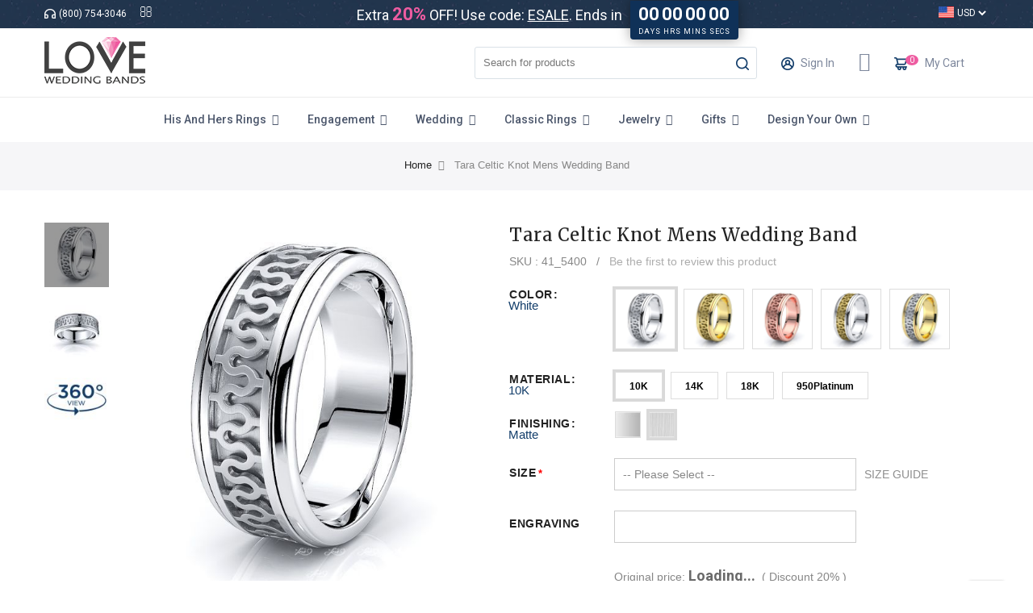

--- FILE ---
content_type: text/html; charset=UTF-8
request_url: https://www.loveweddingbands.com/solid-10k-white-matte-41-5400-10k-white-matte
body_size: 62821
content:
 <!doctype html> <html class="use-header4" lang="en"><head prefix="og: http://ogp.me/ns# fb: http://ogp.me/ns/fb# product: http://ogp.me/ns/product#"> <meta charset="utf-8"/><script type="text/javascript">(window.NREUM||(NREUM={})).init={privacy:{cookies_enabled:true},ajax:{deny_list:["bam.nr-data.net"]},feature_flags:["soft_nav"],distributed_tracing:{enabled:true}};(window.NREUM||(NREUM={})).loader_config={agentID:"1103359401",accountID:"4168640",trustKey:"4168640",xpid:"UAcBWVBXCBABVFRaAgQOX10C",licenseKey:"NRJS-603040971bebe9c08d3",applicationID:"1058559993",browserID:"1103359401"};;/*! For license information please see nr-loader-spa-1.302.0.min.js.LICENSE.txt */
(()=>{var e,t,r={384:(e,t,r)=>{"use strict";r.d(t,{NT:()=>a,US:()=>d,Zm:()=>s,bQ:()=>u,dV:()=>c,pV:()=>l});var n=r(6154),i=r(1863),o=r(1910);const a={beacon:"bam.nr-data.net",errorBeacon:"bam.nr-data.net"};function s(){return n.gm.NREUM||(n.gm.NREUM={}),void 0===n.gm.newrelic&&(n.gm.newrelic=n.gm.NREUM),n.gm.NREUM}function c(){let e=s();return e.o||(e.o={ST:n.gm.setTimeout,SI:n.gm.setImmediate||n.gm.setInterval,CT:n.gm.clearTimeout,XHR:n.gm.XMLHttpRequest,REQ:n.gm.Request,EV:n.gm.Event,PR:n.gm.Promise,MO:n.gm.MutationObserver,FETCH:n.gm.fetch,WS:n.gm.WebSocket},(0,o.i)(...Object.values(e.o))),e}function u(e,t){let r=s();r.initializedAgents??={},t.initializedAt={ms:(0,i.t)(),date:new Date},r.initializedAgents[e]=t}function d(e,t){s()[e]=t}function l(){return function(){let e=s();const t=e.info||{};e.info={beacon:a.beacon,errorBeacon:a.errorBeacon,...t}}(),function(){let e=s();const t=e.init||{};e.init={...t}}(),c(),function(){let e=s();const t=e.loader_config||{};e.loader_config={...t}}(),s()}},782:(e,t,r)=>{"use strict";r.d(t,{T:()=>n});const n=r(860).K7.pageViewTiming},860:(e,t,r)=>{"use strict";r.d(t,{$J:()=>d,K7:()=>c,P3:()=>u,XX:()=>i,Yy:()=>s,df:()=>o,qY:()=>n,v4:()=>a});const n="events",i="jserrors",o="browser/blobs",a="rum",s="browser/logs",c={ajax:"ajax",genericEvents:"generic_events",jserrors:i,logging:"logging",metrics:"metrics",pageAction:"page_action",pageViewEvent:"page_view_event",pageViewTiming:"page_view_timing",sessionReplay:"session_replay",sessionTrace:"session_trace",softNav:"soft_navigations",spa:"spa"},u={[c.pageViewEvent]:1,[c.pageViewTiming]:2,[c.metrics]:3,[c.jserrors]:4,[c.spa]:5,[c.ajax]:6,[c.sessionTrace]:7,[c.softNav]:8,[c.sessionReplay]:9,[c.logging]:10,[c.genericEvents]:11},d={[c.pageViewEvent]:a,[c.pageViewTiming]:n,[c.ajax]:n,[c.spa]:n,[c.softNav]:n,[c.metrics]:i,[c.jserrors]:i,[c.sessionTrace]:o,[c.sessionReplay]:o,[c.logging]:s,[c.genericEvents]:"ins"}},944:(e,t,r)=>{"use strict";r.d(t,{R:()=>i});var n=r(3241);function i(e,t){"function"==typeof console.debug&&(console.debug("New Relic Warning: https://github.com/newrelic/newrelic-browser-agent/blob/main/docs/warning-codes.md#".concat(e),t),(0,n.W)({agentIdentifier:null,drained:null,type:"data",name:"warn",feature:"warn",data:{code:e,secondary:t}}))}},993:(e,t,r)=>{"use strict";r.d(t,{A$:()=>o,ET:()=>a,TZ:()=>s,p_:()=>i});var n=r(860);const i={ERROR:"ERROR",WARN:"WARN",INFO:"INFO",DEBUG:"DEBUG",TRACE:"TRACE"},o={OFF:0,ERROR:1,WARN:2,INFO:3,DEBUG:4,TRACE:5},a="log",s=n.K7.logging},1687:(e,t,r)=>{"use strict";r.d(t,{Ak:()=>u,Ze:()=>f,x3:()=>d});var n=r(3241),i=r(7836),o=r(3606),a=r(860),s=r(2646);const c={};function u(e,t){const r={staged:!1,priority:a.P3[t]||0};l(e),c[e].get(t)||c[e].set(t,r)}function d(e,t){e&&c[e]&&(c[e].get(t)&&c[e].delete(t),p(e,t,!1),c[e].size&&h(e))}function l(e){if(!e)throw new Error("agentIdentifier required");c[e]||(c[e]=new Map)}function f(e="",t="feature",r=!1){if(l(e),!e||!c[e].get(t)||r)return p(e,t);c[e].get(t).staged=!0,h(e)}function h(e){const t=Array.from(c[e]);t.every(([e,t])=>t.staged)&&(t.sort((e,t)=>e[1].priority-t[1].priority),t.forEach(([t])=>{c[e].delete(t),p(e,t)}))}function p(e,t,r=!0){const a=e?i.ee.get(e):i.ee,c=o.i.handlers;if(!a.aborted&&a.backlog&&c){if((0,n.W)({agentIdentifier:e,type:"lifecycle",name:"drain",feature:t}),r){const e=a.backlog[t],r=c[t];if(r){for(let t=0;e&&t<e.length;++t)g(e[t],r);Object.entries(r).forEach(([e,t])=>{Object.values(t||{}).forEach(t=>{t[0]?.on&&t[0]?.context()instanceof s.y&&t[0].on(e,t[1])})})}}a.isolatedBacklog||delete c[t],a.backlog[t]=null,a.emit("drain-"+t,[])}}function g(e,t){var r=e[1];Object.values(t[r]||{}).forEach(t=>{var r=e[0];if(t[0]===r){var n=t[1],i=e[3],o=e[2];n.apply(i,o)}})}},1741:(e,t,r)=>{"use strict";r.d(t,{W:()=>o});var n=r(944),i=r(4261);class o{#e(e,...t){if(this[e]!==o.prototype[e])return this[e](...t);(0,n.R)(35,e)}addPageAction(e,t){return this.#e(i.hG,e,t)}register(e){return this.#e(i.eY,e)}recordCustomEvent(e,t){return this.#e(i.fF,e,t)}setPageViewName(e,t){return this.#e(i.Fw,e,t)}setCustomAttribute(e,t,r){return this.#e(i.cD,e,t,r)}noticeError(e,t){return this.#e(i.o5,e,t)}setUserId(e){return this.#e(i.Dl,e)}setApplicationVersion(e){return this.#e(i.nb,e)}setErrorHandler(e){return this.#e(i.bt,e)}addRelease(e,t){return this.#e(i.k6,e,t)}log(e,t){return this.#e(i.$9,e,t)}start(){return this.#e(i.d3)}finished(e){return this.#e(i.BL,e)}recordReplay(){return this.#e(i.CH)}pauseReplay(){return this.#e(i.Tb)}addToTrace(e){return this.#e(i.U2,e)}setCurrentRouteName(e){return this.#e(i.PA,e)}interaction(e){return this.#e(i.dT,e)}wrapLogger(e,t,r){return this.#e(i.Wb,e,t,r)}measure(e,t){return this.#e(i.V1,e,t)}}},1863:(e,t,r)=>{"use strict";function n(){return Math.floor(performance.now())}r.d(t,{t:()=>n})},1910:(e,t,r)=>{"use strict";r.d(t,{i:()=>o});var n=r(944);const i=new Map;function o(...e){return e.every(e=>{if(i.has(e))return i.get(e);const t="function"==typeof e&&e.toString().includes("[native code]");return t||(0,n.R)(64,e?.name||e?.toString()),i.set(e,t),t})}},2555:(e,t,r)=>{"use strict";r.d(t,{D:()=>s,f:()=>a});var n=r(384),i=r(8122);const o={beacon:n.NT.beacon,errorBeacon:n.NT.errorBeacon,licenseKey:void 0,applicationID:void 0,sa:void 0,queueTime:void 0,applicationTime:void 0,ttGuid:void 0,user:void 0,account:void 0,product:void 0,extra:void 0,jsAttributes:{},userAttributes:void 0,atts:void 0,transactionName:void 0,tNamePlain:void 0};function a(e){try{return!!e.licenseKey&&!!e.errorBeacon&&!!e.applicationID}catch(e){return!1}}const s=e=>(0,i.a)(e,o)},2614:(e,t,r)=>{"use strict";r.d(t,{BB:()=>a,H3:()=>n,g:()=>u,iL:()=>c,tS:()=>s,uh:()=>i,wk:()=>o});const n="NRBA",i="SESSION",o=144e5,a=18e5,s={STARTED:"session-started",PAUSE:"session-pause",RESET:"session-reset",RESUME:"session-resume",UPDATE:"session-update"},c={SAME_TAB:"same-tab",CROSS_TAB:"cross-tab"},u={OFF:0,FULL:1,ERROR:2}},2646:(e,t,r)=>{"use strict";r.d(t,{y:()=>n});class n{constructor(e){this.contextId=e}}},2843:(e,t,r)=>{"use strict";r.d(t,{u:()=>i});var n=r(3878);function i(e,t=!1,r,i){(0,n.DD)("visibilitychange",function(){if(t)return void("hidden"===document.visibilityState&&e());e(document.visibilityState)},r,i)}},3241:(e,t,r)=>{"use strict";r.d(t,{W:()=>o});var n=r(6154);const i="newrelic";function o(e={}){try{n.gm.dispatchEvent(new CustomEvent(i,{detail:e}))}catch(e){}}},3304:(e,t,r)=>{"use strict";r.d(t,{A:()=>o});var n=r(7836);const i=()=>{const e=new WeakSet;return(t,r)=>{if("object"==typeof r&&null!==r){if(e.has(r))return;e.add(r)}return r}};function o(e){try{return JSON.stringify(e,i())??""}catch(e){try{n.ee.emit("internal-error",[e])}catch(e){}return""}}},3333:(e,t,r)=>{"use strict";r.d(t,{$v:()=>d,TZ:()=>n,Xh:()=>c,Zp:()=>i,kd:()=>u,mq:()=>s,nf:()=>a,qN:()=>o});const n=r(860).K7.genericEvents,i=["auxclick","click","copy","keydown","paste","scrollend"],o=["focus","blur"],a=4,s=1e3,c=2e3,u=["PageAction","UserAction","BrowserPerformance"],d={RESOURCES:"experimental.resources",REGISTER:"register"}},3434:(e,t,r)=>{"use strict";r.d(t,{Jt:()=>o,YM:()=>u});var n=r(7836),i=r(5607);const o="nr@original:".concat(i.W),a=50;var s=Object.prototype.hasOwnProperty,c=!1;function u(e,t){return e||(e=n.ee),r.inPlace=function(e,t,n,i,o){n||(n="");const a="-"===n.charAt(0);for(let s=0;s<t.length;s++){const c=t[s],u=e[c];l(u)||(e[c]=r(u,a?c+n:n,i,c,o))}},r.flag=o,r;function r(t,r,n,c,u){return l(t)?t:(r||(r=""),nrWrapper[o]=t,function(e,t,r){if(Object.defineProperty&&Object.keys)try{return Object.keys(e).forEach(function(r){Object.defineProperty(t,r,{get:function(){return e[r]},set:function(t){return e[r]=t,t}})}),t}catch(e){d([e],r)}for(var n in e)s.call(e,n)&&(t[n]=e[n])}(t,nrWrapper,e),nrWrapper);function nrWrapper(){var o,s,l,f;let h;try{s=this,o=[...arguments],l="function"==typeof n?n(o,s):n||{}}catch(t){d([t,"",[o,s,c],l],e)}i(r+"start",[o,s,c],l,u);const p=performance.now();let g;try{return f=t.apply(s,o),g=performance.now(),f}catch(e){throw g=performance.now(),i(r+"err",[o,s,e],l,u),h=e,h}finally{const e=g-p,t={start:p,end:g,duration:e,isLongTask:e>=a,methodName:c,thrownError:h};t.isLongTask&&i("long-task",[t,s],l,u),i(r+"end",[o,s,f],l,u)}}}function i(r,n,i,o){if(!c||t){var a=c;c=!0;try{e.emit(r,n,i,t,o)}catch(t){d([t,r,n,i],e)}c=a}}}function d(e,t){t||(t=n.ee);try{t.emit("internal-error",e)}catch(e){}}function l(e){return!(e&&"function"==typeof e&&e.apply&&!e[o])}},3606:(e,t,r)=>{"use strict";r.d(t,{i:()=>o});var n=r(9908);o.on=a;var i=o.handlers={};function o(e,t,r,o){a(o||n.d,i,e,t,r)}function a(e,t,r,i,o){o||(o="feature"),e||(e=n.d);var a=t[o]=t[o]||{};(a[r]=a[r]||[]).push([e,i])}},3738:(e,t,r)=>{"use strict";r.d(t,{He:()=>i,Kp:()=>s,Lc:()=>u,Rz:()=>d,TZ:()=>n,bD:()=>o,d3:()=>a,jx:()=>l,sl:()=>f,uP:()=>c});const n=r(860).K7.sessionTrace,i="bstResource",o="resource",a="-start",s="-end",c="fn"+a,u="fn"+s,d="pushState",l=1e3,f=3e4},3785:(e,t,r)=>{"use strict";r.d(t,{R:()=>c,b:()=>u});var n=r(9908),i=r(1863),o=r(860),a=r(8154),s=r(993);function c(e,t,r={},c=s.p_.INFO,u,d=(0,i.t)()){(0,n.p)(a.xV,["API/logging/".concat(c.toLowerCase(),"/called")],void 0,o.K7.metrics,e),(0,n.p)(s.ET,[d,t,r,c,u],void 0,o.K7.logging,e)}function u(e){return"string"==typeof e&&Object.values(s.p_).some(t=>t===e.toUpperCase().trim())}},3878:(e,t,r)=>{"use strict";function n(e,t){return{capture:e,passive:!1,signal:t}}function i(e,t,r=!1,i){window.addEventListener(e,t,n(r,i))}function o(e,t,r=!1,i){document.addEventListener(e,t,n(r,i))}r.d(t,{DD:()=>o,jT:()=>n,sp:()=>i})},3962:(e,t,r)=>{"use strict";r.d(t,{AM:()=>a,O2:()=>l,OV:()=>o,Qu:()=>f,TZ:()=>c,ih:()=>h,pP:()=>s,t1:()=>d,tC:()=>i,wD:()=>u});var n=r(860);const i=["click","keydown","submit"],o="popstate",a="api",s="initialPageLoad",c=n.K7.softNav,u=5e3,d=500,l={INITIAL_PAGE_LOAD:"",ROUTE_CHANGE:1,UNSPECIFIED:2},f={INTERACTION:1,AJAX:2,CUSTOM_END:3,CUSTOM_TRACER:4},h={IP:"in progress",PF:"pending finish",FIN:"finished",CAN:"cancelled"}},4234:(e,t,r)=>{"use strict";r.d(t,{W:()=>o});var n=r(7836),i=r(1687);class o{constructor(e,t){this.agentIdentifier=e,this.ee=n.ee.get(e),this.featureName=t,this.blocked=!1}deregisterDrain(){(0,i.x3)(this.agentIdentifier,this.featureName)}}},4261:(e,t,r)=>{"use strict";r.d(t,{$9:()=>d,BL:()=>c,CH:()=>p,Dl:()=>R,Fw:()=>w,PA:()=>v,Pl:()=>n,Tb:()=>f,U2:()=>a,V1:()=>E,Wb:()=>T,bt:()=>y,cD:()=>b,d3:()=>x,dT:()=>u,eY:()=>g,fF:()=>h,hG:()=>o,hw:()=>i,k6:()=>s,nb:()=>m,o5:()=>l});const n="api-",i=n+"ixn-",o="addPageAction",a="addToTrace",s="addRelease",c="finished",u="interaction",d="log",l="noticeError",f="pauseReplay",h="recordCustomEvent",p="recordReplay",g="register",m="setApplicationVersion",v="setCurrentRouteName",b="setCustomAttribute",y="setErrorHandler",w="setPageViewName",R="setUserId",x="start",T="wrapLogger",E="measure"},4387:(e,t,r)=>{"use strict";function n(e={}){return!(!e.id||!e.name)}function i(e,t){if(2!==t?.harvestEndpointVersion)return{};const r=t.agentRef.runtime.appMetadata.agents[0].entityGuid;return n(e)?{"mfe.id":e.id,"mfe.name":e.name,eventSource:"MicroFrontendBrowserAgent","parent.id":r}:{"entity.guid":r,appId:t.agentRef.info.applicationID}}r.d(t,{U:()=>i,c:()=>n})},5205:(e,t,r)=>{"use strict";r.d(t,{j:()=>_});var n=r(384),i=r(1741);var o=r(2555),a=r(3333);const s=e=>{if(!e||"string"!=typeof e)return!1;try{document.createDocumentFragment().querySelector(e)}catch{return!1}return!0};var c=r(2614),u=r(944),d=r(8122);const l="[data-nr-mask]",f=e=>(0,d.a)(e,(()=>{const e={feature_flags:[],experimental:{allow_registered_children:!1,resources:!1},mask_selector:"*",block_selector:"[data-nr-block]",mask_input_options:{color:!1,date:!1,"datetime-local":!1,email:!1,month:!1,number:!1,range:!1,search:!1,tel:!1,text:!1,time:!1,url:!1,week:!1,textarea:!1,select:!1,password:!0}};return{ajax:{deny_list:void 0,block_internal:!0,enabled:!0,autoStart:!0},api:{get allow_registered_children(){return e.feature_flags.includes(a.$v.REGISTER)||e.experimental.allow_registered_children},set allow_registered_children(t){e.experimental.allow_registered_children=t},duplicate_registered_data:!1},distributed_tracing:{enabled:void 0,exclude_newrelic_header:void 0,cors_use_newrelic_header:void 0,cors_use_tracecontext_headers:void 0,allowed_origins:void 0},get feature_flags(){return e.feature_flags},set feature_flags(t){e.feature_flags=t},generic_events:{enabled:!0,autoStart:!0},harvest:{interval:30},jserrors:{enabled:!0,autoStart:!0},logging:{enabled:!0,autoStart:!0},metrics:{enabled:!0,autoStart:!0},obfuscate:void 0,page_action:{enabled:!0},page_view_event:{enabled:!0,autoStart:!0},page_view_timing:{enabled:!0,autoStart:!0},performance:{capture_marks:!1,capture_measures:!1,capture_detail:!0,resources:{get enabled(){return e.feature_flags.includes(a.$v.RESOURCES)||e.experimental.resources},set enabled(t){e.experimental.resources=t},asset_types:[],first_party_domains:[],ignore_newrelic:!0}},privacy:{cookies_enabled:!0},proxy:{assets:void 0,beacon:void 0},session:{expiresMs:c.wk,inactiveMs:c.BB},session_replay:{autoStart:!0,enabled:!1,preload:!1,sampling_rate:10,error_sampling_rate:100,collect_fonts:!1,inline_images:!1,fix_stylesheets:!0,mask_all_inputs:!0,get mask_text_selector(){return e.mask_selector},set mask_text_selector(t){s(t)?e.mask_selector="".concat(t,",").concat(l):""===t||null===t?e.mask_selector=l:(0,u.R)(5,t)},get block_class(){return"nr-block"},get ignore_class(){return"nr-ignore"},get mask_text_class(){return"nr-mask"},get block_selector(){return e.block_selector},set block_selector(t){s(t)?e.block_selector+=",".concat(t):""!==t&&(0,u.R)(6,t)},get mask_input_options(){return e.mask_input_options},set mask_input_options(t){t&&"object"==typeof t?e.mask_input_options={...t,password:!0}:(0,u.R)(7,t)}},session_trace:{enabled:!0,autoStart:!0},soft_navigations:{enabled:!0,autoStart:!0},spa:{enabled:!0,autoStart:!0},ssl:void 0,user_actions:{enabled:!0,elementAttributes:["id","className","tagName","type"]}}})());var h=r(6154),p=r(9324);let g=0;const m={buildEnv:p.F3,distMethod:p.Xs,version:p.xv,originTime:h.WN},v={appMetadata:{},customTransaction:void 0,denyList:void 0,disabled:!1,harvester:void 0,isolatedBacklog:!1,isRecording:!1,loaderType:void 0,maxBytes:3e4,obfuscator:void 0,onerror:void 0,ptid:void 0,releaseIds:{},session:void 0,timeKeeper:void 0,registeredEntities:[],jsAttributesMetadata:{bytes:0},get harvestCount(){return++g}},b=e=>{const t=(0,d.a)(e,v),r=Object.keys(m).reduce((e,t)=>(e[t]={value:m[t],writable:!1,configurable:!0,enumerable:!0},e),{});return Object.defineProperties(t,r)};var y=r(5701);const w=e=>{const t=e.startsWith("http");e+="/",r.p=t?e:"https://"+e};var R=r(7836),x=r(3241);const T={accountID:void 0,trustKey:void 0,agentID:void 0,licenseKey:void 0,applicationID:void 0,xpid:void 0},E=e=>(0,d.a)(e,T),A=new Set;function _(e,t={},r,a){let{init:s,info:c,loader_config:u,runtime:d={},exposed:l=!0}=t;if(!c){const e=(0,n.pV)();s=e.init,c=e.info,u=e.loader_config}e.init=f(s||{}),e.loader_config=E(u||{}),c.jsAttributes??={},h.bv&&(c.jsAttributes.isWorker=!0),e.info=(0,o.D)(c);const p=e.init,g=[c.beacon,c.errorBeacon];A.has(e.agentIdentifier)||(p.proxy.assets&&(w(p.proxy.assets),g.push(p.proxy.assets)),p.proxy.beacon&&g.push(p.proxy.beacon),e.beacons=[...g],function(e){const t=(0,n.pV)();Object.getOwnPropertyNames(i.W.prototype).forEach(r=>{const n=i.W.prototype[r];if("function"!=typeof n||"constructor"===n)return;let o=t[r];e[r]&&!1!==e.exposed&&"micro-agent"!==e.runtime?.loaderType&&(t[r]=(...t)=>{const n=e[r](...t);return o?o(...t):n})})}(e),(0,n.US)("activatedFeatures",y.B),e.runSoftNavOverSpa&&=!0===p.soft_navigations.enabled&&p.feature_flags.includes("soft_nav")),d.denyList=[...p.ajax.deny_list||[],...p.ajax.block_internal?g:[]],d.ptid=e.agentIdentifier,d.loaderType=r,e.runtime=b(d),A.has(e.agentIdentifier)||(e.ee=R.ee.get(e.agentIdentifier),e.exposed=l,(0,x.W)({agentIdentifier:e.agentIdentifier,drained:!!y.B?.[e.agentIdentifier],type:"lifecycle",name:"initialize",feature:void 0,data:e.config})),A.add(e.agentIdentifier)}},5270:(e,t,r)=>{"use strict";r.d(t,{Aw:()=>a,SR:()=>o,rF:()=>s});var n=r(384),i=r(7767);function o(e){return!!(0,n.dV)().o.MO&&(0,i.V)(e)&&!0===e?.session_trace.enabled}function a(e){return!0===e?.session_replay.preload&&o(e)}function s(e,t){try{if("string"==typeof t?.type){if("password"===t.type.toLowerCase())return"*".repeat(e?.length||0);if(void 0!==t?.dataset?.nrUnmask||t?.classList?.contains("nr-unmask"))return e}}catch(e){}return"string"==typeof e?e.replace(/[\S]/g,"*"):"*".repeat(e?.length||0)}},5289:(e,t,r)=>{"use strict";r.d(t,{GG:()=>o,Qr:()=>s,sB:()=>a});var n=r(3878);function i(){return"undefined"==typeof document||"complete"===document.readyState}function o(e,t){if(i())return e();(0,n.sp)("load",e,t)}function a(e){if(i())return e();(0,n.DD)("DOMContentLoaded",e)}function s(e){if(i())return e();(0,n.sp)("popstate",e)}},5607:(e,t,r)=>{"use strict";r.d(t,{W:()=>n});const n=(0,r(9566).bz)()},5701:(e,t,r)=>{"use strict";r.d(t,{B:()=>o,t:()=>a});var n=r(3241);const i=new Set,o={};function a(e,t){const r=t.agentIdentifier;o[r]??={},e&&"object"==typeof e&&(i.has(r)||(t.ee.emit("rumresp",[e]),o[r]=e,i.add(r),(0,n.W)({agentIdentifier:r,loaded:!0,drained:!0,type:"lifecycle",name:"load",feature:void 0,data:e})))}},6154:(e,t,r)=>{"use strict";r.d(t,{A4:()=>s,OF:()=>d,RI:()=>i,WN:()=>h,bv:()=>o,gm:()=>a,lR:()=>f,m:()=>u,mw:()=>c,sb:()=>l});var n=r(1863);const i="undefined"!=typeof window&&!!window.document,o="undefined"!=typeof WorkerGlobalScope&&("undefined"!=typeof self&&self instanceof WorkerGlobalScope&&self.navigator instanceof WorkerNavigator||"undefined"!=typeof globalThis&&globalThis instanceof WorkerGlobalScope&&globalThis.navigator instanceof WorkerNavigator),a=i?window:"undefined"!=typeof WorkerGlobalScope&&("undefined"!=typeof self&&self instanceof WorkerGlobalScope&&self||"undefined"!=typeof globalThis&&globalThis instanceof WorkerGlobalScope&&globalThis),s="complete"===a?.document?.readyState,c=Boolean("hidden"===a?.document?.visibilityState),u=""+a?.location,d=/iPad|iPhone|iPod/.test(a.navigator?.userAgent),l=d&&"undefined"==typeof SharedWorker,f=(()=>{const e=a.navigator?.userAgent?.match(/Firefox[/\s](\d+\.\d+)/);return Array.isArray(e)&&e.length>=2?+e[1]:0})(),h=Date.now()-(0,n.t)()},6344:(e,t,r)=>{"use strict";r.d(t,{BB:()=>d,G4:()=>o,Qb:()=>l,TZ:()=>i,Ug:()=>a,_s:()=>s,bc:()=>u,yP:()=>c});var n=r(2614);const i=r(860).K7.sessionReplay,o={RECORD:"recordReplay",PAUSE:"pauseReplay",ERROR_DURING_REPLAY:"errorDuringReplay"},a=.12,s={DomContentLoaded:0,Load:1,FullSnapshot:2,IncrementalSnapshot:3,Meta:4,Custom:5},c={[n.g.ERROR]:15e3,[n.g.FULL]:3e5,[n.g.OFF]:0},u={RESET:{message:"Session was reset",sm:"Reset"},IMPORT:{message:"Recorder failed to import",sm:"Import"},TOO_MANY:{message:"429: Too Many Requests",sm:"Too-Many"},TOO_BIG:{message:"Payload was too large",sm:"Too-Big"},CROSS_TAB:{message:"Session Entity was set to OFF on another tab",sm:"Cross-Tab"},ENTITLEMENTS:{message:"Session Replay is not allowed and will not be started",sm:"Entitlement"}},d=5e3,l={API:"api",RESUME:"resume",SWITCH_TO_FULL:"switchToFull",INITIALIZE:"initialize",PRELOAD:"preload"}},6389:(e,t,r)=>{"use strict";function n(e,t=500,r={}){const n=r?.leading||!1;let i;return(...r)=>{n&&void 0===i&&(e.apply(this,r),i=setTimeout(()=>{i=clearTimeout(i)},t)),n||(clearTimeout(i),i=setTimeout(()=>{e.apply(this,r)},t))}}function i(e){let t=!1;return(...r)=>{t||(t=!0,e.apply(this,r))}}r.d(t,{J:()=>i,s:()=>n})},6630:(e,t,r)=>{"use strict";r.d(t,{T:()=>n});const n=r(860).K7.pageViewEvent},6774:(e,t,r)=>{"use strict";r.d(t,{T:()=>n});const n=r(860).K7.jserrors},7295:(e,t,r)=>{"use strict";r.d(t,{Xv:()=>a,gX:()=>i,iW:()=>o});var n=[];function i(e){if(!e||o(e))return!1;if(0===n.length)return!0;for(var t=0;t<n.length;t++){var r=n[t];if("*"===r.hostname)return!1;if(s(r.hostname,e.hostname)&&c(r.pathname,e.pathname))return!1}return!0}function o(e){return void 0===e.hostname}function a(e){if(n=[],e&&e.length)for(var t=0;t<e.length;t++){let r=e[t];if(!r)continue;0===r.indexOf("http://")?r=r.substring(7):0===r.indexOf("https://")&&(r=r.substring(8));const i=r.indexOf("/");let o,a;i>0?(o=r.substring(0,i),a=r.substring(i)):(o=r,a="");let[s]=o.split(":");n.push({hostname:s,pathname:a})}}function s(e,t){return!(e.length>t.length)&&t.indexOf(e)===t.length-e.length}function c(e,t){return 0===e.indexOf("/")&&(e=e.substring(1)),0===t.indexOf("/")&&(t=t.substring(1)),""===e||e===t}},7378:(e,t,r)=>{"use strict";r.d(t,{$p:()=>x,BR:()=>b,Kp:()=>R,L3:()=>y,Lc:()=>c,NC:()=>o,SG:()=>d,TZ:()=>i,U6:()=>p,UT:()=>m,d3:()=>w,dT:()=>f,e5:()=>E,gx:()=>v,l9:()=>l,oW:()=>h,op:()=>g,rw:()=>u,tH:()=>A,uP:()=>s,wW:()=>T,xq:()=>a});var n=r(384);const i=r(860).K7.spa,o=["click","submit","keypress","keydown","keyup","change"],a=999,s="fn-start",c="fn-end",u="cb-start",d="api-ixn-",l="remaining",f="interaction",h="spaNode",p="jsonpNode",g="fetch-start",m="fetch-done",v="fetch-body-",b="jsonp-end",y=(0,n.dV)().o.ST,w="-start",R="-end",x="-body",T="cb"+R,E="jsTime",A="fetch"},7485:(e,t,r)=>{"use strict";r.d(t,{D:()=>i});var n=r(6154);function i(e){if(0===(e||"").indexOf("data:"))return{protocol:"data"};try{const t=new URL(e,location.href),r={port:t.port,hostname:t.hostname,pathname:t.pathname,search:t.search,protocol:t.protocol.slice(0,t.protocol.indexOf(":")),sameOrigin:t.protocol===n.gm?.location?.protocol&&t.host===n.gm?.location?.host};return r.port&&""!==r.port||("http:"===t.protocol&&(r.port="80"),"https:"===t.protocol&&(r.port="443")),r.pathname&&""!==r.pathname?r.pathname.startsWith("/")||(r.pathname="/".concat(r.pathname)):r.pathname="/",r}catch(e){return{}}}},7699:(e,t,r)=>{"use strict";r.d(t,{It:()=>o,KC:()=>s,No:()=>i,qh:()=>a});var n=r(860);const i=16e3,o=1e6,a="SESSION_ERROR",s={[n.K7.logging]:!0,[n.K7.genericEvents]:!1,[n.K7.jserrors]:!1,[n.K7.ajax]:!1}},7767:(e,t,r)=>{"use strict";r.d(t,{V:()=>i});var n=r(6154);const i=e=>n.RI&&!0===e?.privacy.cookies_enabled},7836:(e,t,r)=>{"use strict";r.d(t,{P:()=>s,ee:()=>c});var n=r(384),i=r(8990),o=r(2646),a=r(5607);const s="nr@context:".concat(a.W),c=function e(t,r){var n={},a={},d={},l=!1;try{l=16===r.length&&u.initializedAgents?.[r]?.runtime.isolatedBacklog}catch(e){}var f={on:p,addEventListener:p,removeEventListener:function(e,t){var r=n[e];if(!r)return;for(var i=0;i<r.length;i++)r[i]===t&&r.splice(i,1)},emit:function(e,r,n,i,o){!1!==o&&(o=!0);if(c.aborted&&!i)return;t&&o&&t.emit(e,r,n);var s=h(n);g(e).forEach(e=>{e.apply(s,r)});var u=v()[a[e]];u&&u.push([f,e,r,s]);return s},get:m,listeners:g,context:h,buffer:function(e,t){const r=v();if(t=t||"feature",f.aborted)return;Object.entries(e||{}).forEach(([e,n])=>{a[n]=t,t in r||(r[t]=[])})},abort:function(){f._aborted=!0,Object.keys(f.backlog).forEach(e=>{delete f.backlog[e]})},isBuffering:function(e){return!!v()[a[e]]},debugId:r,backlog:l?{}:t&&"object"==typeof t.backlog?t.backlog:{},isolatedBacklog:l};return Object.defineProperty(f,"aborted",{get:()=>{let e=f._aborted||!1;return e||(t&&(e=t.aborted),e)}}),f;function h(e){return e&&e instanceof o.y?e:e?(0,i.I)(e,s,()=>new o.y(s)):new o.y(s)}function p(e,t){n[e]=g(e).concat(t)}function g(e){return n[e]||[]}function m(t){return d[t]=d[t]||e(f,t)}function v(){return f.backlog}}(void 0,"globalEE"),u=(0,n.Zm)();u.ee||(u.ee=c)},8122:(e,t,r)=>{"use strict";r.d(t,{a:()=>i});var n=r(944);function i(e,t){try{if(!e||"object"!=typeof e)return(0,n.R)(3);if(!t||"object"!=typeof t)return(0,n.R)(4);const r=Object.create(Object.getPrototypeOf(t),Object.getOwnPropertyDescriptors(t)),o=0===Object.keys(r).length?e:r;for(let a in o)if(void 0!==e[a])try{if(null===e[a]){r[a]=null;continue}Array.isArray(e[a])&&Array.isArray(t[a])?r[a]=Array.from(new Set([...e[a],...t[a]])):"object"==typeof e[a]&&"object"==typeof t[a]?r[a]=i(e[a],t[a]):r[a]=e[a]}catch(e){r[a]||(0,n.R)(1,e)}return r}catch(e){(0,n.R)(2,e)}}},8139:(e,t,r)=>{"use strict";r.d(t,{u:()=>f});var n=r(7836),i=r(3434),o=r(8990),a=r(6154);const s={},c=a.gm.XMLHttpRequest,u="addEventListener",d="removeEventListener",l="nr@wrapped:".concat(n.P);function f(e){var t=function(e){return(e||n.ee).get("events")}(e);if(s[t.debugId]++)return t;s[t.debugId]=1;var r=(0,i.YM)(t,!0);function f(e){r.inPlace(e,[u,d],"-",p)}function p(e,t){return e[1]}return"getPrototypeOf"in Object&&(a.RI&&h(document,f),c&&h(c.prototype,f),h(a.gm,f)),t.on(u+"-start",function(e,t){var n=e[1];if(null!==n&&("function"==typeof n||"object"==typeof n)&&"newrelic"!==e[0]){var i=(0,o.I)(n,l,function(){var e={object:function(){if("function"!=typeof n.handleEvent)return;return n.handleEvent.apply(n,arguments)},function:n}[typeof n];return e?r(e,"fn-",null,e.name||"anonymous"):n});this.wrapped=e[1]=i}}),t.on(d+"-start",function(e){e[1]=this.wrapped||e[1]}),t}function h(e,t,...r){let n=e;for(;"object"==typeof n&&!Object.prototype.hasOwnProperty.call(n,u);)n=Object.getPrototypeOf(n);n&&t(n,...r)}},8154:(e,t,r)=>{"use strict";r.d(t,{z_:()=>o,XG:()=>s,TZ:()=>n,rs:()=>i,xV:()=>a});r(6154),r(9566),r(384);const n=r(860).K7.metrics,i="sm",o="cm",a="storeSupportabilityMetrics",s="storeEventMetrics"},8374:(e,t,r)=>{r.nc=(()=>{try{return document?.currentScript?.nonce}catch(e){}return""})()},8990:(e,t,r)=>{"use strict";r.d(t,{I:()=>i});var n=Object.prototype.hasOwnProperty;function i(e,t,r){if(n.call(e,t))return e[t];var i=r();if(Object.defineProperty&&Object.keys)try{return Object.defineProperty(e,t,{value:i,writable:!0,enumerable:!1}),i}catch(e){}return e[t]=i,i}},9300:(e,t,r)=>{"use strict";r.d(t,{T:()=>n});const n=r(860).K7.ajax},9324:(e,t,r)=>{"use strict";r.d(t,{AJ:()=>a,F3:()=>i,Xs:()=>o,Yq:()=>s,xv:()=>n});const n="1.302.0",i="PROD",o="CDN",a="@newrelic/rrweb",s="1.0.1"},9566:(e,t,r)=>{"use strict";r.d(t,{LA:()=>s,ZF:()=>c,bz:()=>a,el:()=>u});var n=r(6154);const i="xxxxxxxx-xxxx-4xxx-yxxx-xxxxxxxxxxxx";function o(e,t){return e?15&e[t]:16*Math.random()|0}function a(){const e=n.gm?.crypto||n.gm?.msCrypto;let t,r=0;return e&&e.getRandomValues&&(t=e.getRandomValues(new Uint8Array(30))),i.split("").map(e=>"x"===e?o(t,r++).toString(16):"y"===e?(3&o()|8).toString(16):e).join("")}function s(e){const t=n.gm?.crypto||n.gm?.msCrypto;let r,i=0;t&&t.getRandomValues&&(r=t.getRandomValues(new Uint8Array(e)));const a=[];for(var s=0;s<e;s++)a.push(o(r,i++).toString(16));return a.join("")}function c(){return s(16)}function u(){return s(32)}},9908:(e,t,r)=>{"use strict";r.d(t,{d:()=>n,p:()=>i});var n=r(7836).ee.get("handle");function i(e,t,r,i,o){o?(o.buffer([e],i),o.emit(e,t,r)):(n.buffer([e],i),n.emit(e,t,r))}}},n={};function i(e){var t=n[e];if(void 0!==t)return t.exports;var o=n[e]={exports:{}};return r[e](o,o.exports,i),o.exports}i.m=r,i.d=(e,t)=>{for(var r in t)i.o(t,r)&&!i.o(e,r)&&Object.defineProperty(e,r,{enumerable:!0,get:t[r]})},i.f={},i.e=e=>Promise.all(Object.keys(i.f).reduce((t,r)=>(i.f[r](e,t),t),[])),i.u=e=>({212:"nr-spa-compressor",249:"nr-spa-recorder",478:"nr-spa"}[e]+"-1.302.0.min.js"),i.o=(e,t)=>Object.prototype.hasOwnProperty.call(e,t),e={},t="NRBA-1.302.0.PROD:",i.l=(r,n,o,a)=>{if(e[r])e[r].push(n);else{var s,c;if(void 0!==o)for(var u=document.getElementsByTagName("script"),d=0;d<u.length;d++){var l=u[d];if(l.getAttribute("src")==r||l.getAttribute("data-webpack")==t+o){s=l;break}}if(!s){c=!0;var f={478:"sha512-et4eqFkcD6+Z71h33KYPiiAOMr5fyZ1HImNOrGswghuDrKIj7niWOwg3RWg+8TpTcZ0yzzll8oYNDiAX1WXraw==",249:"sha512-m/7InETzWcM0kCLJfqT/2vmV1Zs98JekxGeUcmQe9kauyn31VeP+2xJH+qt156WKCOLL7p503ATnehElqw1gnQ==",212:"sha512-Ed30EgOV4akpDvOaqpf/6nP9OreWlwun3X9xxl+erWeEjX64VUNxzVFPixvdU+WbzLtJS9S8j8phFbfXxEyvJg=="};(s=document.createElement("script")).charset="utf-8",i.nc&&s.setAttribute("nonce",i.nc),s.setAttribute("data-webpack",t+o),s.src=r,0!==s.src.indexOf(window.location.origin+"/")&&(s.crossOrigin="anonymous"),f[a]&&(s.integrity=f[a])}e[r]=[n];var h=(t,n)=>{s.onerror=s.onload=null,clearTimeout(p);var i=e[r];if(delete e[r],s.parentNode&&s.parentNode.removeChild(s),i&&i.forEach(e=>e(n)),t)return t(n)},p=setTimeout(h.bind(null,void 0,{type:"timeout",target:s}),12e4);s.onerror=h.bind(null,s.onerror),s.onload=h.bind(null,s.onload),c&&document.head.appendChild(s)}},i.r=e=>{"undefined"!=typeof Symbol&&Symbol.toStringTag&&Object.defineProperty(e,Symbol.toStringTag,{value:"Module"}),Object.defineProperty(e,"__esModule",{value:!0})},i.p="https://js-agent.newrelic.com/",(()=>{var e={38:0,788:0};i.f.j=(t,r)=>{var n=i.o(e,t)?e[t]:void 0;if(0!==n)if(n)r.push(n[2]);else{var o=new Promise((r,i)=>n=e[t]=[r,i]);r.push(n[2]=o);var a=i.p+i.u(t),s=new Error;i.l(a,r=>{if(i.o(e,t)&&(0!==(n=e[t])&&(e[t]=void 0),n)){var o=r&&("load"===r.type?"missing":r.type),a=r&&r.target&&r.target.src;s.message="Loading chunk "+t+" failed.\n("+o+": "+a+")",s.name="ChunkLoadError",s.type=o,s.request=a,n[1](s)}},"chunk-"+t,t)}};var t=(t,r)=>{var n,o,[a,s,c]=r,u=0;if(a.some(t=>0!==e[t])){for(n in s)i.o(s,n)&&(i.m[n]=s[n]);if(c)c(i)}for(t&&t(r);u<a.length;u++)o=a[u],i.o(e,o)&&e[o]&&e[o][0](),e[o]=0},r=self["webpackChunk:NRBA-1.302.0.PROD"]=self["webpackChunk:NRBA-1.302.0.PROD"]||[];r.forEach(t.bind(null,0)),r.push=t.bind(null,r.push.bind(r))})(),(()=>{"use strict";i(8374);var e=i(9566),t=i(1741);class r extends t.W{agentIdentifier=(0,e.LA)(16)}var n=i(860);const o=Object.values(n.K7);var a=i(5205);var s=i(9908),c=i(1863),u=i(4261),d=i(3241),l=i(944),f=i(5701),h=i(8154);function p(e,t,i,o){const a=o||i;!a||a[e]&&a[e]!==r.prototype[e]||(a[e]=function(){(0,s.p)(h.xV,["API/"+e+"/called"],void 0,n.K7.metrics,i.ee),(0,d.W)({agentIdentifier:i.agentIdentifier,drained:!!f.B?.[i.agentIdentifier],type:"data",name:"api",feature:u.Pl+e,data:{}});try{return t.apply(this,arguments)}catch(e){(0,l.R)(23,e)}})}function g(e,t,r,n,i){const o=e.info;null===r?delete o.jsAttributes[t]:o.jsAttributes[t]=r,(i||null===r)&&(0,s.p)(u.Pl+n,[(0,c.t)(),t,r],void 0,"session",e.ee)}var m=i(1687),v=i(4234),b=i(5289),y=i(6154),w=i(5270),R=i(7767),x=i(6389),T=i(7699);class E extends v.W{constructor(e,t){super(e.agentIdentifier,t),this.agentRef=e,this.abortHandler=void 0,this.featAggregate=void 0,this.onAggregateImported=void 0,this.deferred=Promise.resolve(),!1===e.init[this.featureName].autoStart?this.deferred=new Promise((t,r)=>{this.ee.on("manual-start-all",(0,x.J)(()=>{(0,m.Ak)(e.agentIdentifier,this.featureName),t()}))}):(0,m.Ak)(e.agentIdentifier,t)}importAggregator(e,t,r={}){if(this.featAggregate)return;let n;this.onAggregateImported=new Promise(e=>{n=e});const o=async()=>{let o;await this.deferred;try{if((0,R.V)(e.init)){const{setupAgentSession:t}=await i.e(478).then(i.bind(i,8766));o=t(e)}}catch(e){(0,l.R)(20,e),this.ee.emit("internal-error",[e]),(0,s.p)(T.qh,[e],void 0,this.featureName,this.ee)}try{if(!this.#t(this.featureName,o,e.init))return(0,m.Ze)(this.agentIdentifier,this.featureName),void n(!1);const{Aggregate:i}=await t();this.featAggregate=new i(e,r),e.runtime.harvester.initializedAggregates.push(this.featAggregate),n(!0)}catch(e){(0,l.R)(34,e),this.abortHandler?.(),(0,m.Ze)(this.agentIdentifier,this.featureName,!0),n(!1),this.ee&&this.ee.abort()}};y.RI?(0,b.GG)(()=>o(),!0):o()}#t(e,t,r){if(this.blocked)return!1;switch(e){case n.K7.sessionReplay:return(0,w.SR)(r)&&!!t;case n.K7.sessionTrace:return!!t;default:return!0}}}var A=i(6630),_=i(2614);class S extends E{static featureName=A.T;constructor(e){var t;super(e,A.T),this.setupInspectionEvents(e.agentIdentifier),t=e,p(u.Fw,function(e,r){"string"==typeof e&&("/"!==e.charAt(0)&&(e="/"+e),t.runtime.customTransaction=(r||"http://custom.transaction")+e,(0,s.p)(u.Pl+u.Fw,[(0,c.t)()],void 0,void 0,t.ee))},t),this.ee.on("api-send-rum",(e,t)=>(0,s.p)("send-rum",[e,t],void 0,this.featureName,this.ee)),this.importAggregator(e,()=>i.e(478).then(i.bind(i,1983)))}setupInspectionEvents(e){const t=(t,r)=>{t&&(0,d.W)({agentIdentifier:e,timeStamp:t.timeStamp,loaded:"complete"===t.target.readyState,type:"window",name:r,data:t.target.location+""})};(0,b.sB)(e=>{t(e,"DOMContentLoaded")}),(0,b.GG)(e=>{t(e,"load")}),(0,b.Qr)(e=>{t(e,"navigate")}),this.ee.on(_.tS.UPDATE,(t,r)=>{(0,d.W)({agentIdentifier:e,type:"lifecycle",name:"session",data:r})})}}var O=i(384);var N=i(2843),I=i(3878),P=i(782);class j extends E{static featureName=P.T;constructor(e){super(e,P.T),y.RI&&((0,N.u)(()=>(0,s.p)("docHidden",[(0,c.t)()],void 0,P.T,this.ee),!0),(0,I.sp)("pagehide",()=>(0,s.p)("winPagehide",[(0,c.t)()],void 0,P.T,this.ee)),this.importAggregator(e,()=>i.e(478).then(i.bind(i,9917))))}}class k extends E{static featureName=h.TZ;constructor(e){super(e,h.TZ),y.RI&&document.addEventListener("securitypolicyviolation",e=>{(0,s.p)(h.xV,["Generic/CSPViolation/Detected"],void 0,this.featureName,this.ee)}),this.importAggregator(e,()=>i.e(478).then(i.bind(i,6555)))}}var C=i(6774),L=i(3304);class H{constructor(e,t,r,n,i){this.name="UncaughtError",this.message="string"==typeof e?e:(0,L.A)(e),this.sourceURL=t,this.line=r,this.column=n,this.__newrelic=i}}function M(e){return U(e)?e:new H(void 0!==e?.message?e.message:e,e?.filename||e?.sourceURL,e?.lineno||e?.line,e?.colno||e?.col,e?.__newrelic,e?.cause)}function K(e){const t="Unhandled Promise Rejection: ";if(!e?.reason)return;if(U(e.reason)){try{e.reason.message.startsWith(t)||(e.reason.message=t+e.reason.message)}catch(e){}return M(e.reason)}const r=M(e.reason);return(r.message||"").startsWith(t)||(r.message=t+r.message),r}function D(e){if(e.error instanceof SyntaxError&&!/:\d+$/.test(e.error.stack?.trim())){const t=new H(e.message,e.filename,e.lineno,e.colno,e.error.__newrelic,e.cause);return t.name=SyntaxError.name,t}return U(e.error)?e.error:M(e)}function U(e){return e instanceof Error&&!!e.stack}function F(e,t,r,i,o=(0,c.t)()){"string"==typeof e&&(e=new Error(e)),(0,s.p)("err",[e,o,!1,t,r.runtime.isRecording,void 0,i],void 0,n.K7.jserrors,r.ee),(0,s.p)("uaErr",[],void 0,n.K7.genericEvents,r.ee)}var W=i(4387),B=i(993),V=i(3785);function G(e,{customAttributes:t={},level:r=B.p_.INFO}={},n,i,o=(0,c.t)()){(0,V.R)(n.ee,e,t,r,i,o)}function z(e,t,r,i,o=(0,c.t)()){(0,s.p)(u.Pl+u.hG,[o,e,t,i],void 0,n.K7.genericEvents,r.ee)}function Z(e){p(u.eY,function(t){return function(e,t){const r={};(0,l.R)(54,"newrelic.register"),t||={},t.licenseKey||=e.info.licenseKey,t.blocked=!1;let i=()=>{};const o=e.runtime.registeredEntities,a=o.find(({metadata:{target:{id:e,name:r}}})=>e===t.id);if(a)return a.metadata.target.name!==t.name&&(a.metadata.target.name=t.name),a;const u=e=>{t.blocked=!0,i=e};e.init.api.allow_registered_children||u((0,x.J)(()=>(0,l.R)(55)));(0,W.c)(t)||u((0,x.J)(()=>(0,l.R)(48,t)));const d={addPageAction:(n,i={})=>g(z,[n,{...r,...i},e],t),log:(n,i={})=>g(G,[n,{...i,customAttributes:{...r,...i.customAttributes||{}}},e],t),noticeError:(n,i={})=>g(F,[n,{...r,...i},e],t),setApplicationVersion:e=>p("application.version",e),setCustomAttribute:(e,t)=>p(e,t),setUserId:e=>p("enduser.id",e),metadata:{customAttributes:r,target:t}},f=()=>(t.blocked&&i(),t.blocked);f()||o.push(d);const p=(e,t)=>{f()||(r[e]=t)},g=(t,r,i)=>{if(f())return;const o=(0,c.t)();(0,s.p)(h.xV,["API/register/".concat(t.name,"/called")],void 0,n.K7.metrics,e.ee);try{const n=e.init.api.duplicate_registered_data;return(!0===n||Array.isArray(n))&&t(...r,void 0,o),t(...r,i,o)}catch(e){(0,l.R)(50,e)}};return d}(e,t)},e)}class q extends E{static featureName=C.T;constructor(e){var t;super(e,C.T),t=e,p(u.o5,(e,r)=>F(e,r,t),t),function(e){p(u.bt,function(t){e.runtime.onerror=t},e)}(e),function(e){let t=0;p(u.k6,function(e,r){++t>10||(this.runtime.releaseIds[e.slice(-200)]=(""+r).slice(-200))},e)}(e),Z(e);try{this.removeOnAbort=new AbortController}catch(e){}this.ee.on("internal-error",(t,r)=>{this.abortHandler&&(0,s.p)("ierr",[M(t),(0,c.t)(),!0,{},e.runtime.isRecording,r],void 0,this.featureName,this.ee)}),y.gm.addEventListener("unhandledrejection",t=>{this.abortHandler&&(0,s.p)("err",[K(t),(0,c.t)(),!1,{unhandledPromiseRejection:1},e.runtime.isRecording],void 0,this.featureName,this.ee)},(0,I.jT)(!1,this.removeOnAbort?.signal)),y.gm.addEventListener("error",t=>{this.abortHandler&&(0,s.p)("err",[D(t),(0,c.t)(),!1,{},e.runtime.isRecording],void 0,this.featureName,this.ee)},(0,I.jT)(!1,this.removeOnAbort?.signal)),this.abortHandler=this.#r,this.importAggregator(e,()=>i.e(478).then(i.bind(i,2176)))}#r(){this.removeOnAbort?.abort(),this.abortHandler=void 0}}var X=i(8990);let Y=1;function J(e){const t=typeof e;return!e||"object"!==t&&"function"!==t?-1:e===y.gm?0:(0,X.I)(e,"nr@id",function(){return Y++})}function Q(e){if("string"==typeof e&&e.length)return e.length;if("object"==typeof e){if("undefined"!=typeof ArrayBuffer&&e instanceof ArrayBuffer&&e.byteLength)return e.byteLength;if("undefined"!=typeof Blob&&e instanceof Blob&&e.size)return e.size;if(!("undefined"!=typeof FormData&&e instanceof FormData))try{return(0,L.A)(e).length}catch(e){return}}}var ee=i(8139),te=i(7836),re=i(3434);const ne={},ie=["open","send"];function oe(e){var t=e||te.ee;const r=function(e){return(e||te.ee).get("xhr")}(t);if(void 0===y.gm.XMLHttpRequest)return r;if(ne[r.debugId]++)return r;ne[r.debugId]=1,(0,ee.u)(t);var n=(0,re.YM)(r),i=y.gm.XMLHttpRequest,o=y.gm.MutationObserver,a=y.gm.Promise,s=y.gm.setInterval,c="readystatechange",u=["onload","onerror","onabort","onloadstart","onloadend","onprogress","ontimeout"],d=[],f=y.gm.XMLHttpRequest=function(e){const t=new i(e),o=r.context(t);try{r.emit("new-xhr",[t],o),t.addEventListener(c,(a=o,function(){var e=this;e.readyState>3&&!a.resolved&&(a.resolved=!0,r.emit("xhr-resolved",[],e)),n.inPlace(e,u,"fn-",b)}),(0,I.jT)(!1))}catch(e){(0,l.R)(15,e);try{r.emit("internal-error",[e])}catch(e){}}var a;return t};function h(e,t){n.inPlace(t,["onreadystatechange"],"fn-",b)}if(function(e,t){for(var r in e)t[r]=e[r]}(i,f),f.prototype=i.prototype,n.inPlace(f.prototype,ie,"-xhr-",b),r.on("send-xhr-start",function(e,t){h(e,t),function(e){d.push(e),o&&(p?p.then(v):s?s(v):(g=-g,m.data=g))}(t)}),r.on("open-xhr-start",h),o){var p=a&&a.resolve();if(!s&&!a){var g=1,m=document.createTextNode(g);new o(v).observe(m,{characterData:!0})}}else t.on("fn-end",function(e){e[0]&&e[0].type===c||v()});function v(){for(var e=0;e<d.length;e++)h(0,d[e]);d.length&&(d=[])}function b(e,t){return t}return r}var ae="fetch-",se=ae+"body-",ce=["arrayBuffer","blob","json","text","formData"],ue=y.gm.Request,de=y.gm.Response,le="prototype";const fe={};function he(e){const t=function(e){return(e||te.ee).get("fetch")}(e);if(!(ue&&de&&y.gm.fetch))return t;if(fe[t.debugId]++)return t;function r(e,r,n){var i=e[r];"function"==typeof i&&(e[r]=function(){var e,r=[...arguments],o={};t.emit(n+"before-start",[r],o),o[te.P]&&o[te.P].dt&&(e=o[te.P].dt);var a=i.apply(this,r);return t.emit(n+"start",[r,e],a),a.then(function(e){return t.emit(n+"end",[null,e],a),e},function(e){throw t.emit(n+"end",[e],a),e})})}return fe[t.debugId]=1,ce.forEach(e=>{r(ue[le],e,se),r(de[le],e,se)}),r(y.gm,"fetch",ae),t.on(ae+"end",function(e,r){var n=this;if(r){var i=r.headers.get("content-length");null!==i&&(n.rxSize=i),t.emit(ae+"done",[null,r],n)}else t.emit(ae+"done",[e],n)}),t}var pe=i(7485);class ge{constructor(e){this.agentRef=e}generateTracePayload(t){const r=this.agentRef.loader_config;if(!this.shouldGenerateTrace(t)||!r)return null;var n=(r.accountID||"").toString()||null,i=(r.agentID||"").toString()||null,o=(r.trustKey||"").toString()||null;if(!n||!i)return null;var a=(0,e.ZF)(),s=(0,e.el)(),c=Date.now(),u={spanId:a,traceId:s,timestamp:c};return(t.sameOrigin||this.isAllowedOrigin(t)&&this.useTraceContextHeadersForCors())&&(u.traceContextParentHeader=this.generateTraceContextParentHeader(a,s),u.traceContextStateHeader=this.generateTraceContextStateHeader(a,c,n,i,o)),(t.sameOrigin&&!this.excludeNewrelicHeader()||!t.sameOrigin&&this.isAllowedOrigin(t)&&this.useNewrelicHeaderForCors())&&(u.newrelicHeader=this.generateTraceHeader(a,s,c,n,i,o)),u}generateTraceContextParentHeader(e,t){return"00-"+t+"-"+e+"-01"}generateTraceContextStateHeader(e,t,r,n,i){return i+"@nr=0-1-"+r+"-"+n+"-"+e+"----"+t}generateTraceHeader(e,t,r,n,i,o){if(!("function"==typeof y.gm?.btoa))return null;var a={v:[0,1],d:{ty:"Browser",ac:n,ap:i,id:e,tr:t,ti:r}};return o&&n!==o&&(a.d.tk=o),btoa((0,L.A)(a))}shouldGenerateTrace(e){return this.agentRef.init?.distributed_tracing?.enabled&&this.isAllowedOrigin(e)}isAllowedOrigin(e){var t=!1;const r=this.agentRef.init?.distributed_tracing;if(e.sameOrigin)t=!0;else if(r?.allowed_origins instanceof Array)for(var n=0;n<r.allowed_origins.length;n++){var i=(0,pe.D)(r.allowed_origins[n]);if(e.hostname===i.hostname&&e.protocol===i.protocol&&e.port===i.port){t=!0;break}}return t}excludeNewrelicHeader(){var e=this.agentRef.init?.distributed_tracing;return!!e&&!!e.exclude_newrelic_header}useNewrelicHeaderForCors(){var e=this.agentRef.init?.distributed_tracing;return!!e&&!1!==e.cors_use_newrelic_header}useTraceContextHeadersForCors(){var e=this.agentRef.init?.distributed_tracing;return!!e&&!!e.cors_use_tracecontext_headers}}var me=i(9300),ve=i(7295);function be(e){return"string"==typeof e?e:e instanceof(0,O.dV)().o.REQ?e.url:y.gm?.URL&&e instanceof URL?e.href:void 0}var ye=["load","error","abort","timeout"],we=ye.length,Re=(0,O.dV)().o.REQ,xe=(0,O.dV)().o.XHR;const Te="X-NewRelic-App-Data";class Ee extends E{static featureName=me.T;constructor(e){super(e,me.T),this.dt=new ge(e),this.handler=(e,t,r,n)=>(0,s.p)(e,t,r,n,this.ee);try{const e={xmlhttprequest:"xhr",fetch:"fetch",beacon:"beacon"};y.gm?.performance?.getEntriesByType("resource").forEach(t=>{if(t.initiatorType in e&&0!==t.responseStatus){const r={status:t.responseStatus},i={rxSize:t.transferSize,duration:Math.floor(t.duration),cbTime:0};Ae(r,t.name),this.handler("xhr",[r,i,t.startTime,t.responseEnd,e[t.initiatorType]],void 0,n.K7.ajax)}})}catch(e){}he(this.ee),oe(this.ee),function(e,t,r,i){function o(e){var t=this;t.totalCbs=0,t.called=0,t.cbTime=0,t.end=E,t.ended=!1,t.xhrGuids={},t.lastSize=null,t.loadCaptureCalled=!1,t.params=this.params||{},t.metrics=this.metrics||{},t.latestLongtaskEnd=0,e.addEventListener("load",function(r){A(t,e)},(0,I.jT)(!1)),y.lR||e.addEventListener("progress",function(e){t.lastSize=e.loaded},(0,I.jT)(!1))}function a(e){this.params={method:e[0]},Ae(this,e[1]),this.metrics={}}function u(t,r){e.loader_config.xpid&&this.sameOrigin&&r.setRequestHeader("X-NewRelic-ID",e.loader_config.xpid);var n=i.generateTracePayload(this.parsedOrigin);if(n){var o=!1;n.newrelicHeader&&(r.setRequestHeader("newrelic",n.newrelicHeader),o=!0),n.traceContextParentHeader&&(r.setRequestHeader("traceparent",n.traceContextParentHeader),n.traceContextStateHeader&&r.setRequestHeader("tracestate",n.traceContextStateHeader),o=!0),o&&(this.dt=n)}}function d(e,r){var n=this.metrics,i=e[0],o=this;if(n&&i){var a=Q(i);a&&(n.txSize=a)}this.startTime=(0,c.t)(),this.body=i,this.listener=function(e){try{"abort"!==e.type||o.loadCaptureCalled||(o.params.aborted=!0),("load"!==e.type||o.called===o.totalCbs&&(o.onloadCalled||"function"!=typeof r.onload)&&"function"==typeof o.end)&&o.end(r)}catch(e){try{t.emit("internal-error",[e])}catch(e){}}};for(var s=0;s<we;s++)r.addEventListener(ye[s],this.listener,(0,I.jT)(!1))}function l(e,t,r){this.cbTime+=e,t?this.onloadCalled=!0:this.called+=1,this.called!==this.totalCbs||!this.onloadCalled&&"function"==typeof r.onload||"function"!=typeof this.end||this.end(r)}function f(e,t){var r=""+J(e)+!!t;this.xhrGuids&&!this.xhrGuids[r]&&(this.xhrGuids[r]=!0,this.totalCbs+=1)}function p(e,t){var r=""+J(e)+!!t;this.xhrGuids&&this.xhrGuids[r]&&(delete this.xhrGuids[r],this.totalCbs-=1)}function g(){this.endTime=(0,c.t)()}function m(e,r){r instanceof xe&&"load"===e[0]&&t.emit("xhr-load-added",[e[1],e[2]],r)}function v(e,r){r instanceof xe&&"load"===e[0]&&t.emit("xhr-load-removed",[e[1],e[2]],r)}function b(e,t,r){t instanceof xe&&("onload"===r&&(this.onload=!0),("load"===(e[0]&&e[0].type)||this.onload)&&(this.xhrCbStart=(0,c.t)()))}function w(e,r){this.xhrCbStart&&t.emit("xhr-cb-time",[(0,c.t)()-this.xhrCbStart,this.onload,r],r)}function R(e){var t,r=e[1]||{};if("string"==typeof e[0]?0===(t=e[0]).length&&y.RI&&(t=""+y.gm.location.href):e[0]&&e[0].url?t=e[0].url:y.gm?.URL&&e[0]&&e[0]instanceof URL?t=e[0].href:"function"==typeof e[0].toString&&(t=e[0].toString()),"string"==typeof t&&0!==t.length){t&&(this.parsedOrigin=(0,pe.D)(t),this.sameOrigin=this.parsedOrigin.sameOrigin);var n=i.generateTracePayload(this.parsedOrigin);if(n&&(n.newrelicHeader||n.traceContextParentHeader))if(e[0]&&e[0].headers)s(e[0].headers,n)&&(this.dt=n);else{var o={};for(var a in r)o[a]=r[a];o.headers=new Headers(r.headers||{}),s(o.headers,n)&&(this.dt=n),e.length>1?e[1]=o:e.push(o)}}function s(e,t){var r=!1;return t.newrelicHeader&&(e.set("newrelic",t.newrelicHeader),r=!0),t.traceContextParentHeader&&(e.set("traceparent",t.traceContextParentHeader),t.traceContextStateHeader&&e.set("tracestate",t.traceContextStateHeader),r=!0),r}}function x(e,t){this.params={},this.metrics={},this.startTime=(0,c.t)(),this.dt=t,e.length>=1&&(this.target=e[0]),e.length>=2&&(this.opts=e[1]);var r=this.opts||{},n=this.target;Ae(this,be(n));var i=(""+(n&&n instanceof Re&&n.method||r.method||"GET")).toUpperCase();this.params.method=i,this.body=r.body,this.txSize=Q(r.body)||0}function T(e,t){if(this.endTime=(0,c.t)(),this.params||(this.params={}),(0,ve.iW)(this.params))return;let i;this.params.status=t?t.status:0,"string"==typeof this.rxSize&&this.rxSize.length>0&&(i=+this.rxSize);const o={txSize:this.txSize,rxSize:i,duration:(0,c.t)()-this.startTime};r("xhr",[this.params,o,this.startTime,this.endTime,"fetch"],this,n.K7.ajax)}function E(e){const t=this.params,i=this.metrics;if(!this.ended){this.ended=!0;for(let t=0;t<we;t++)e.removeEventListener(ye[t],this.listener,!1);t.aborted||(0,ve.iW)(t)||(i.duration=(0,c.t)()-this.startTime,this.loadCaptureCalled||4!==e.readyState?null==t.status&&(t.status=0):A(this,e),i.cbTime=this.cbTime,r("xhr",[t,i,this.startTime,this.endTime,"xhr"],this,n.K7.ajax))}}function A(e,r){e.params.status=r.status;var i=function(e,t){var r=e.responseType;return"json"===r&&null!==t?t:"arraybuffer"===r||"blob"===r||"json"===r?Q(e.response):"text"===r||""===r||void 0===r?Q(e.responseText):void 0}(r,e.lastSize);if(i&&(e.metrics.rxSize=i),e.sameOrigin&&r.getAllResponseHeaders().indexOf(Te)>=0){var o=r.getResponseHeader(Te);o&&((0,s.p)(h.rs,["Ajax/CrossApplicationTracing/Header/Seen"],void 0,n.K7.metrics,t),e.params.cat=o.split(", ").pop())}e.loadCaptureCalled=!0}t.on("new-xhr",o),t.on("open-xhr-start",a),t.on("open-xhr-end",u),t.on("send-xhr-start",d),t.on("xhr-cb-time",l),t.on("xhr-load-added",f),t.on("xhr-load-removed",p),t.on("xhr-resolved",g),t.on("addEventListener-end",m),t.on("removeEventListener-end",v),t.on("fn-end",w),t.on("fetch-before-start",R),t.on("fetch-start",x),t.on("fn-start",b),t.on("fetch-done",T)}(e,this.ee,this.handler,this.dt),this.importAggregator(e,()=>i.e(478).then(i.bind(i,3845)))}}function Ae(e,t){var r=(0,pe.D)(t),n=e.params||e;n.hostname=r.hostname,n.port=r.port,n.protocol=r.protocol,n.host=r.hostname+":"+r.port,n.pathname=r.pathname,e.parsedOrigin=r,e.sameOrigin=r.sameOrigin}const _e={},Se=["pushState","replaceState"];function Oe(e){const t=function(e){return(e||te.ee).get("history")}(e);return!y.RI||_e[t.debugId]++||(_e[t.debugId]=1,(0,re.YM)(t).inPlace(window.history,Se,"-")),t}var Ne=i(3738);function Ie(e){p(u.BL,function(t=Date.now()){const r=t-y.WN;r<0&&(0,l.R)(62,t),(0,s.p)(h.XG,[u.BL,{time:r}],void 0,n.K7.metrics,e.ee),e.addToTrace({name:u.BL,start:t,origin:"nr"}),(0,s.p)(u.Pl+u.hG,[r,u.BL],void 0,n.K7.genericEvents,e.ee)},e)}const{He:Pe,bD:je,d3:ke,Kp:Ce,TZ:Le,Lc:He,uP:Me,Rz:Ke}=Ne;class De extends E{static featureName=Le;constructor(e){var t;super(e,Le),t=e,p(u.U2,function(e){if(!(e&&"object"==typeof e&&e.name&&e.start))return;const r={n:e.name,s:e.start-y.WN,e:(e.end||e.start)-y.WN,o:e.origin||"",t:"api"};r.s<0||r.e<0||r.e<r.s?(0,l.R)(61,{start:r.s,end:r.e}):(0,s.p)("bstApi",[r],void 0,n.K7.sessionTrace,t.ee)},t),Ie(e);if(!(0,R.V)(e.init))return void this.deregisterDrain();const r=this.ee;let o;Oe(r),this.eventsEE=(0,ee.u)(r),this.eventsEE.on(Me,function(e,t){this.bstStart=(0,c.t)()}),this.eventsEE.on(He,function(e,t){(0,s.p)("bst",[e[0],t,this.bstStart,(0,c.t)()],void 0,n.K7.sessionTrace,r)}),r.on(Ke+ke,function(e){this.time=(0,c.t)(),this.startPath=location.pathname+location.hash}),r.on(Ke+Ce,function(e){(0,s.p)("bstHist",[location.pathname+location.hash,this.startPath,this.time],void 0,n.K7.sessionTrace,r)});try{o=new PerformanceObserver(e=>{const t=e.getEntries();(0,s.p)(Pe,[t],void 0,n.K7.sessionTrace,r)}),o.observe({type:je,buffered:!0})}catch(e){}this.importAggregator(e,()=>i.e(478).then(i.bind(i,6974)),{resourceObserver:o})}}var Ue=i(6344);class Fe extends E{static featureName=Ue.TZ;#n;recorder;constructor(e){var t;let r;super(e,Ue.TZ),t=e,p(u.CH,function(){(0,s.p)(u.CH,[],void 0,n.K7.sessionReplay,t.ee)},t),function(e){p(u.Tb,function(){(0,s.p)(u.Tb,[],void 0,n.K7.sessionReplay,e.ee)},e)}(e);try{r=JSON.parse(localStorage.getItem("".concat(_.H3,"_").concat(_.uh)))}catch(e){}(0,w.SR)(e.init)&&this.ee.on(Ue.G4.RECORD,()=>this.#i()),this.#o(r)&&this.importRecorder().then(e=>{e.startRecording(Ue.Qb.PRELOAD,r?.sessionReplayMode)}),this.importAggregator(this.agentRef,()=>i.e(478).then(i.bind(i,6167)),this),this.ee.on("err",e=>{this.blocked||this.agentRef.runtime.isRecording&&(this.errorNoticed=!0,(0,s.p)(Ue.G4.ERROR_DURING_REPLAY,[e],void 0,this.featureName,this.ee))})}#o(e){return e&&(e.sessionReplayMode===_.g.FULL||e.sessionReplayMode===_.g.ERROR)||(0,w.Aw)(this.agentRef.init)}importRecorder(){return this.recorder?Promise.resolve(this.recorder):(this.#n??=Promise.all([i.e(478),i.e(249)]).then(i.bind(i,4866)).then(({Recorder:e})=>(this.recorder=new e(this),this.recorder)).catch(e=>{throw this.ee.emit("internal-error",[e]),this.blocked=!0,e}),this.#n)}#i(){this.blocked||(this.featAggregate?this.featAggregate.mode!==_.g.FULL&&this.featAggregate.initializeRecording(_.g.FULL,!0,Ue.Qb.API):this.importRecorder().then(()=>{this.recorder.startRecording(Ue.Qb.API,_.g.FULL)}))}}var We=i(3962);function Be(e){const t=e.ee.get("tracer");function r(){}p(u.dT,function(e){return(new r).get("object"==typeof e?e:{})},e);const i=r.prototype={createTracer:function(r,i){var o={},a=this,d="function"==typeof i;return(0,s.p)(h.xV,["API/createTracer/called"],void 0,n.K7.metrics,e.ee),e.runSoftNavOverSpa||(0,s.p)(u.hw+"tracer",[(0,c.t)(),r,o],a,n.K7.spa,e.ee),function(){if(t.emit((d?"":"no-")+"fn-start",[(0,c.t)(),a,d],o),d)try{return i.apply(this,arguments)}catch(e){const r="string"==typeof e?new Error(e):e;throw t.emit("fn-err",[arguments,this,r],o),r}finally{t.emit("fn-end",[(0,c.t)()],o)}}}};["actionText","setName","setAttribute","save","ignore","onEnd","getContext","end","get"].forEach(t=>{p.apply(this,[t,function(){return(0,s.p)(u.hw+t,[(0,c.t)(),...arguments],this,e.runSoftNavOverSpa?n.K7.softNav:n.K7.spa,e.ee),this},e,i])}),p(u.PA,function(){e.runSoftNavOverSpa?(0,s.p)(u.hw+"routeName",[performance.now(),...arguments],void 0,n.K7.softNav,e.ee):(0,s.p)(u.Pl+"routeName",[(0,c.t)(),...arguments],this,n.K7.spa,e.ee)},e)}class Ve extends E{static featureName=We.TZ;constructor(e){if(super(e,We.TZ),Be(e),!y.RI||!(0,O.dV)().o.MO)return;const t=Oe(this.ee);try{this.removeOnAbort=new AbortController}catch(e){}We.tC.forEach(e=>{(0,I.sp)(e,e=>{a(e)},!0,this.removeOnAbort?.signal)});const r=()=>(0,s.p)("newURL",[(0,c.t)(),""+window.location],void 0,this.featureName,this.ee);t.on("pushState-end",r),t.on("replaceState-end",r),(0,I.sp)(We.OV,e=>{a(e),(0,s.p)("newURL",[e.timeStamp,""+window.location],void 0,this.featureName,this.ee)},!0,this.removeOnAbort?.signal);let n=!1;const o=new((0,O.dV)().o.MO)((e,t)=>{n||(n=!0,requestAnimationFrame(()=>{(0,s.p)("newDom",[(0,c.t)()],void 0,this.featureName,this.ee),n=!1}))}),a=(0,x.s)(e=>{(0,s.p)("newUIEvent",[e],void 0,this.featureName,this.ee),o.observe(document.body,{attributes:!0,childList:!0,subtree:!0,characterData:!0})},100,{leading:!0});this.abortHandler=function(){this.removeOnAbort?.abort(),o.disconnect(),this.abortHandler=void 0},this.importAggregator(e,()=>i.e(478).then(i.bind(i,4393)),{domObserver:o})}}var Ge=i(7378);const ze={},Ze=["appendChild","insertBefore","replaceChild"];function qe(e){const t=function(e){return(e||te.ee).get("jsonp")}(e);if(!y.RI||ze[t.debugId])return t;ze[t.debugId]=!0;var r=(0,re.YM)(t),n=/[?&](?:callback|cb)=([^&#]+)/,i=/(.*)\.([^.]+)/,o=/^(\w+)(\.|$)(.*)$/;function a(e,t){if(!e)return t;const r=e.match(o),n=r[1];return a(r[3],t[n])}return r.inPlace(Node.prototype,Ze,"dom-"),t.on("dom-start",function(e){!function(e){if(!e||"string"!=typeof e.nodeName||"script"!==e.nodeName.toLowerCase())return;if("function"!=typeof e.addEventListener)return;var o=(s=e.src,c=s.match(n),c?c[1]:null);var s,c;if(!o)return;var u=function(e){var t=e.match(i);if(t&&t.length>=3)return{key:t[2],parent:a(t[1],window)};return{key:e,parent:window}}(o);if("function"!=typeof u.parent[u.key])return;var d={};function l(){t.emit("jsonp-end",[],d),e.removeEventListener("load",l,(0,I.jT)(!1)),e.removeEventListener("error",f,(0,I.jT)(!1))}function f(){t.emit("jsonp-error",[],d),t.emit("jsonp-end",[],d),e.removeEventListener("load",l,(0,I.jT)(!1)),e.removeEventListener("error",f,(0,I.jT)(!1))}r.inPlace(u.parent,[u.key],"cb-",d),e.addEventListener("load",l,(0,I.jT)(!1)),e.addEventListener("error",f,(0,I.jT)(!1)),t.emit("new-jsonp",[e.src],d)}(e[0])}),t}const Xe={};function Ye(e){const t=function(e){return(e||te.ee).get("promise")}(e);if(Xe[t.debugId])return t;Xe[t.debugId]=!0;var r=t.context,n=(0,re.YM)(t),i=y.gm.Promise;return i&&function(){function e(r){var o=t.context(),a=n(r,"executor-",o,null,!1);const s=Reflect.construct(i,[a],e);return t.context(s).getCtx=function(){return o},s}y.gm.Promise=e,Object.defineProperty(e,"name",{value:"Promise"}),e.toString=function(){return i.toString()},Object.setPrototypeOf(e,i),["all","race"].forEach(function(r){const n=i[r];e[r]=function(e){let i=!1;[...e||[]].forEach(e=>{this.resolve(e).then(a("all"===r),a(!1))});const o=n.apply(this,arguments);return o;function a(e){return function(){t.emit("propagate",[null,!i],o,!1,!1),i=i||!e}}}}),["resolve","reject"].forEach(function(r){const n=i[r];e[r]=function(e){const r=n.apply(this,arguments);return e!==r&&t.emit("propagate",[e,!0],r,!1,!1),r}}),e.prototype=i.prototype;const o=i.prototype.then;i.prototype.then=function(...e){var i=this,a=r(i);a.promise=i,e[0]=n(e[0],"cb-",a,null,!1),e[1]=n(e[1],"cb-",a,null,!1);const s=o.apply(this,e);return a.nextPromise=s,t.emit("propagate",[i,!0],s,!1,!1),s},i.prototype.then[re.Jt]=o,t.on("executor-start",function(e){e[0]=n(e[0],"resolve-",this,null,!1),e[1]=n(e[1],"resolve-",this,null,!1)}),t.on("executor-err",function(e,t,r){e[1](r)}),t.on("cb-end",function(e,r,n){t.emit("propagate",[n,!0],this.nextPromise,!1,!1)}),t.on("propagate",function(e,r,n){this.getCtx&&!r||(this.getCtx=function(){if(e instanceof Promise)var r=t.context(e);return r&&r.getCtx?r.getCtx():this})})}(),t}const $e={},Je="setTimeout",Qe="setInterval",et="clearTimeout",tt="-start",rt=[Je,"setImmediate",Qe,et,"clearImmediate"];function nt(e){const t=function(e){return(e||te.ee).get("timer")}(e);if($e[t.debugId]++)return t;$e[t.debugId]=1;var r=(0,re.YM)(t);return r.inPlace(y.gm,rt.slice(0,2),Je+"-"),r.inPlace(y.gm,rt.slice(2,3),Qe+"-"),r.inPlace(y.gm,rt.slice(3),et+"-"),t.on(Qe+tt,function(e,t,n){e[0]=r(e[0],"fn-",null,n)}),t.on(Je+tt,function(e,t,n){this.method=n,this.timerDuration=isNaN(e[1])?0:+e[1],e[0]=r(e[0],"fn-",this,n)}),t}const it={};function ot(e){const t=function(e){return(e||te.ee).get("mutation")}(e);if(!y.RI||it[t.debugId])return t;it[t.debugId]=!0;var r=(0,re.YM)(t),n=y.gm.MutationObserver;return n&&(window.MutationObserver=function(e){return this instanceof n?new n(r(e,"fn-")):n.apply(this,arguments)},MutationObserver.prototype=n.prototype),t}const{TZ:at,d3:st,Kp:ct,$p:ut,wW:dt,e5:lt,tH:ft,uP:ht,rw:pt,Lc:gt}=Ge;class mt extends E{static featureName=at;constructor(e){if(super(e,at),Be(e),!y.RI)return;try{this.removeOnAbort=new AbortController}catch(e){}let t,r=0;const n=this.ee.get("tracer"),o=qe(this.ee),a=Ye(this.ee),u=nt(this.ee),d=oe(this.ee),l=this.ee.get("events"),f=he(this.ee),h=Oe(this.ee),p=ot(this.ee);function g(e,t){h.emit("newURL",[""+window.location,t])}function m(){r++,t=window.location.hash,this[ht]=(0,c.t)()}function v(){r--,window.location.hash!==t&&g(0,!0);var e=(0,c.t)();this[lt]=~~this[lt]+e-this[ht],this[gt]=e}function b(e,t){e.on(t,function(){this[t]=(0,c.t)()})}this.ee.on(ht,m),a.on(pt,m),o.on(pt,m),this.ee.on(gt,v),a.on(dt,v),o.on(dt,v),this.ee.on("fn-err",(...t)=>{t[2]?.__newrelic?.[e.agentIdentifier]||(0,s.p)("function-err",[...t],void 0,this.featureName,this.ee)}),this.ee.buffer([ht,gt,"xhr-resolved"],this.featureName),l.buffer([ht],this.featureName),u.buffer(["setTimeout"+ct,"clearTimeout"+st,ht],this.featureName),d.buffer([ht,"new-xhr","send-xhr"+st],this.featureName),f.buffer([ft+st,ft+"-done",ft+ut+st,ft+ut+ct],this.featureName),h.buffer(["newURL"],this.featureName),p.buffer([ht],this.featureName),a.buffer(["propagate",pt,dt,"executor-err","resolve"+st],this.featureName),n.buffer([ht,"no-"+ht],this.featureName),o.buffer(["new-jsonp","cb-start","jsonp-error","jsonp-end"],this.featureName),b(f,ft+st),b(f,ft+"-done"),b(o,"new-jsonp"),b(o,"jsonp-end"),b(o,"cb-start"),h.on("pushState-end",g),h.on("replaceState-end",g),window.addEventListener("hashchange",g,(0,I.jT)(!0,this.removeOnAbort?.signal)),window.addEventListener("load",g,(0,I.jT)(!0,this.removeOnAbort?.signal)),window.addEventListener("popstate",function(){g(0,r>1)},(0,I.jT)(!0,this.removeOnAbort?.signal)),this.abortHandler=this.#r,this.importAggregator(e,()=>i.e(478).then(i.bind(i,5592)))}#r(){this.removeOnAbort?.abort(),this.abortHandler=void 0}}var vt=i(3333);class bt extends E{static featureName=vt.TZ;constructor(e){super(e,vt.TZ);const t=[e.init.page_action.enabled,e.init.performance.capture_marks,e.init.performance.capture_measures,e.init.user_actions.enabled,e.init.performance.resources.enabled];var r;r=e,p(u.hG,(e,t)=>z(e,t,r),r),function(e){p(u.fF,function(){(0,s.p)(u.Pl+u.fF,[(0,c.t)(),...arguments],void 0,n.K7.genericEvents,e.ee)},e)}(e),Ie(e),Z(e),function(e){p(u.V1,function(t,r){const i=(0,c.t)(),{start:o,end:a,customAttributes:d}=r||{},f={customAttributes:d||{}};if("object"!=typeof f.customAttributes||"string"!=typeof t||0===t.length)return void(0,l.R)(57);const h=(e,t)=>null==e?t:"number"==typeof e?e:e instanceof PerformanceMark?e.startTime:Number.NaN;if(f.start=h(o,0),f.end=h(a,i),Number.isNaN(f.start)||Number.isNaN(f.end))(0,l.R)(57);else{if(f.duration=f.end-f.start,!(f.duration<0))return(0,s.p)(u.Pl+u.V1,[f,t],void 0,n.K7.genericEvents,e.ee),f;(0,l.R)(58)}},e)}(e);const o=e.init.feature_flags.includes("user_frustrations");let a;if(y.RI&&o&&(he(this.ee),oe(this.ee),a=Oe(this.ee)),y.RI){if(e.init.user_actions.enabled&&(vt.Zp.forEach(e=>(0,I.sp)(e,e=>(0,s.p)("ua",[e],void 0,this.featureName,this.ee),!0)),vt.qN.forEach(e=>{const t=(0,x.s)(e=>{(0,s.p)("ua",[e],void 0,this.featureName,this.ee)},500,{leading:!0});(0,I.sp)(e,t)}),o)){function d(t){const r=(0,pe.D)(t);return e.beacons.includes(r.hostname+":"+r.port)}function f(){a.emit("navChange")}y.gm.addEventListener("error",()=>{(0,s.p)("uaErr",[],void 0,n.K7.genericEvents,this.ee)},(0,I.jT)(!1,this.removeOnAbort?.signal)),this.ee.on("open-xhr-start",(e,t)=>{d(e[1])||t.addEventListener("readystatechange",()=>{2===t.readyState&&(0,s.p)("uaXhr",[],void 0,n.K7.genericEvents,this.ee)})}),this.ee.on("fetch-start",e=>{e.length>=1&&!d(be(e[0]))&&(0,s.p)("uaXhr",[],void 0,n.K7.genericEvents,this.ee)}),a.on("pushState-end",f),a.on("replaceState-end",f),window.addEventListener("hashchange",f,(0,I.jT)(!0,this.removeOnAbort?.signal)),window.addEventListener("popstate",f,(0,I.jT)(!0,this.removeOnAbort?.signal))}if(e.init.performance.resources.enabled&&y.gm.PerformanceObserver?.supportedEntryTypes.includes("resource")){new PerformanceObserver(e=>{e.getEntries().forEach(e=>{(0,s.p)("browserPerformance.resource",[e],void 0,this.featureName,this.ee)})}).observe({type:"resource",buffered:!0})}}try{this.removeOnAbort=new AbortController}catch(h){}this.abortHandler=()=>{this.removeOnAbort?.abort(),this.abortHandler=void 0},t.some(e=>e)?this.importAggregator(e,()=>i.e(478).then(i.bind(i,8019))):this.deregisterDrain()}}var yt=i(2646);const wt=new Map;function Rt(e,t,r,n){if("object"!=typeof t||!t||"string"!=typeof r||!r||"function"!=typeof t[r])return(0,l.R)(29);const i=function(e){return(e||te.ee).get("logger")}(e),o=(0,re.YM)(i),a=new yt.y(te.P);a.level=n.level,a.customAttributes=n.customAttributes;const s=t[r]?.[re.Jt]||t[r];return wt.set(s,a),o.inPlace(t,[r],"wrap-logger-",()=>wt.get(s)),i}var xt=i(1910);class Tt extends E{static featureName=B.TZ;constructor(e){var t;super(e,B.TZ),t=e,p(u.$9,(e,r)=>G(e,r,t),t),function(e){p(u.Wb,(t,r,{customAttributes:n={},level:i=B.p_.INFO}={})=>{Rt(e.ee,t,r,{customAttributes:n,level:i})},e)}(e),Z(e);const r=this.ee;["log","error","warn","info","debug","trace"].forEach(e=>{(0,xt.i)(y.gm.console[e]),Rt(r,y.gm.console,e,{level:"log"===e?"info":e})}),this.ee.on("wrap-logger-end",function([e]){const{level:t,customAttributes:n}=this;(0,V.R)(r,e,n,t)}),this.importAggregator(e,()=>i.e(478).then(i.bind(i,5288)))}}new class extends r{constructor(e){var t;(super(),y.gm)?(this.features={},(0,O.bQ)(this.agentIdentifier,this),this.desiredFeatures=new Set(e.features||[]),this.desiredFeatures.add(S),this.runSoftNavOverSpa=[...this.desiredFeatures].some(e=>e.featureName===n.K7.softNav),(0,a.j)(this,e,e.loaderType||"agent"),t=this,p(u.cD,function(e,r,n=!1){if("string"==typeof e){if(["string","number","boolean"].includes(typeof r)||null===r)return g(t,e,r,u.cD,n);(0,l.R)(40,typeof r)}else(0,l.R)(39,typeof e)},t),function(e){p(u.Dl,function(t){if("string"==typeof t||null===t)return g(e,"enduser.id",t,u.Dl,!0);(0,l.R)(41,typeof t)},e)}(this),function(e){p(u.nb,function(t){if("string"==typeof t||null===t)return g(e,"application.version",t,u.nb,!1);(0,l.R)(42,typeof t)},e)}(this),function(e){p(u.d3,function(){e.ee.emit("manual-start-all")},e)}(this),this.run()):(0,l.R)(21)}get config(){return{info:this.info,init:this.init,loader_config:this.loader_config,runtime:this.runtime}}get api(){return this}run(){try{const e=function(e){const t={};return o.forEach(r=>{t[r]=!!e[r]?.enabled}),t}(this.init),t=[...this.desiredFeatures];t.sort((e,t)=>n.P3[e.featureName]-n.P3[t.featureName]),t.forEach(t=>{if(!e[t.featureName]&&t.featureName!==n.K7.pageViewEvent)return;if(this.runSoftNavOverSpa&&t.featureName===n.K7.spa)return;if(!this.runSoftNavOverSpa&&t.featureName===n.K7.softNav)return;const r=function(e){switch(e){case n.K7.ajax:return[n.K7.jserrors];case n.K7.sessionTrace:return[n.K7.ajax,n.K7.pageViewEvent];case n.K7.sessionReplay:return[n.K7.sessionTrace];case n.K7.pageViewTiming:return[n.K7.pageViewEvent];default:return[]}}(t.featureName).filter(e=>!(e in this.features));r.length>0&&(0,l.R)(36,{targetFeature:t.featureName,missingDependencies:r}),this.features[t.featureName]=new t(this)})}catch(e){(0,l.R)(22,e);for(const e in this.features)this.features[e].abortHandler?.();const t=(0,O.Zm)();delete t.initializedAgents[this.agentIdentifier]?.features,delete this.sharedAggregator;return t.ee.get(this.agentIdentifier).abort(),!1}}}({features:[Ee,S,j,De,Fe,k,q,bt,Tt,Ve,mt],loaderType:"spa"})})()})();</script><link rel="preconnect" href="https://fonts.gstatic.com/" crossorigin /><link rel="preconnect" href="https://d1o9ptdotw2rw9.cloudfront.net" crossorigin /><link rel="dns-prefetch" href="https://d1o9ptdotw2rw9.cloudfront.net" crossorigin /><link rel="preconnect" href="//my.clickdesk.com" /><link rel="dns-prefetch" href="//my.clickdesk.com" /><link rel="preconnect" href="//www.google-analytics.com" /><link rel="dns-prefetch" href="//www.google-analytics.com" /><link rel="preconnect" href="//www.googletagmanager.com" /><link rel="dns-prefetch" href="//www.googletagmanager.com" /><link rel="dns-prefetch" href="//www.gstatic.com" /><link rel="dns-prefetch" href="//www.googleadservices.com" /><link rel="dns-prefetch" href="//googleads.g.doubleclick.net" /><link rel="dns-prefetch" href="//connect.facebook.net" /><link rel="dns-prefetch" href="//www.facebook.com" /> <meta name="title" content="Celtic Wedding Rings - Tara Celtic Knot Band Comfort Fit 7mm"/>
<meta name="description" content="Shop for Solid Tara Celtic Knot Wedding Band Comfort Fit 7mm. Design your ring, 14K 18K Platinum Yellow White  Two Tone Gold Shiny Matte"/>
<meta name="robots" content="INDEX,FOLLOW"/>
<meta name="viewport" content="width=device-width, initial-scale=1, maximum-scale=1.0, user-scalable=no"/>
<title>Celtic Wedding Rings - Tara Celtic Knot Band Comfort Fit 7mm</title>

<link  rel="canonical" href="https://www.loveweddingbands.com/tara-celtic-knot-wedding-band" />
<link  rel="icon" type="image/x-icon" href="https://d1o9ptdotw2rw9.cloudfront.net/media/favicon/stores/1/favicon.png" />
<link  rel="shortcut icon" type="image/x-icon" href="https://d1o9ptdotw2rw9.cloudfront.net/media/favicon/stores/1/favicon.png" />
<meta name="google-site-verification" content="wObDGdzpMT5IW35bA-UoWUfJeybg9k3AA3iNfcSFq4c" />
<!-- Google Tag Manager -->

<!-- End Google Tag Manager -->

     <!-- BEGIN GOOGLE ANALYTICS CODE --><!-- END GOOGLE ANALYTICS CODE -->    <link  rel="stylesheet" type="text/css"  media="all" href="https://d1o9ptdotw2rw9.cloudfront.net/static/version1762858983/frontend/Mgs/claue/en_US/css/product.min.css" />  <meta property="og:type" content="product" /><meta property="og:title" content="Tara&#x20;Celtic&#x20;Knot&#x20;Mens&#x20;Wedding&#x20;Band" /><meta property="og:image" content="https://d1o9ptdotw2rw9.cloudfront.net/media/catalog/product/cache/6ab510966e191bbf1d48c96dc83389ab/4/1/41_5400_Matte_White_Celtic_Wedding_Bands_1.jpg" /><meta property="og:description" content="A&#x20;modern&#x20;design,&#x20;this&#x20;solid,&#x20;7mm&#x20;wide,&#x20;delicately&#x20;handcrafted&#x20;Celtic&#x20;wedding&#x20;ring&#x20;has&#x20;Celtic&#x20;knot&#x20;at&#x20;the&#x20;center&#x20;bordered&#x20;by&#x20;double&#x20;edges&#x20;on&#x20;each&#x20;side.&#x20;Features&#x20;comfort&#x20;fit&#x20;for&#x20;more&#x20;comfortable&#x20;wear.&#x20;Create&#x20;your&#x20;Celtic&#x20;wedding&#x20;ring&#x20;with&#x20;Materials&#x20;of&#x20;14K,&#x20;18K&#x20;Gold&#x20;and&#x20;950&#x20;Platinum&#x3B;&#x20;Color&#x20;of&#x20;White,&#x20;Yellow,&#x20;Two&#x20;Tone&#x20;Gold&#x20;and&#x20;Platinum&#x3B;&#x20;Finishing&#x20;options&#x20;of&#x20;Shiny,&#x20;Matte.&#x20;Made&#x20;in&#x20;New&#x20;York,&#x20;USA." /><meta property="og:url" content="https://www.loveweddingbands.com/solid-10k-white-matte-41-5400-10k-white-matte" /> <meta property="product:price:amount" content="1096"/> <meta property="product:price:currency" content="USD"/>  <style>@import url(https://fonts.googleapis.com/css?family=Lato:900|Merriweather:300i,400,700,700i|Roboto:300,400,500,600,700,700i,800,900&display=swap);@font-face{font-family:FontAwesome;src:url(https://d1o9ptdotw2rw9.cloudfront.net/static/version1762858983/frontend/Mgs/claue/en_US/fonts/fontawesome-webfont.eot?v=4.5.0);src:url(https://d1o9ptdotw2rw9.cloudfront.net/static/version1762858983/frontend/Mgs/claue/en_US/fonts/fontawesome-webfont.eot?#iefix&v=4.5.0) format('embedded-opentype'),url(https://d1o9ptdotw2rw9.cloudfront.net/static/version1762858983/frontend/Mgs/claue/en_US/fonts/fontawesome-webfont.woff2?v=4.5.0) format('woff2'),url(https://d1o9ptdotw2rw9.cloudfront.net/static/version1762858983/frontend/Mgs/claue/en_US/fonts/fontawesome-webfont.woff?v=4.5.0) format('woff'),url(https://d1o9ptdotw2rw9.cloudfront.net/static/version1762858983/frontend/Mgs/claue/en_US/fonts/fontawesome-webfont.ttf?v=4.5.0) format('truetype'),url(https://d1o9ptdotw2rw9.cloudfront.net/static/version1762858983/frontend/Mgs/claue/en_US/fonts/fontawesome-webfont.svg?v=4.5.0#fontawesomeregular) format('svg');font-weight:400;font-style:normal}@font-face{font-family:Pe-icon-7-stroke;src:url(https://d1o9ptdotw2rw9.cloudfront.net/static/version1762858983/frontend/Mgs/claue/en_US/fonts/Pe-icon-7-stroke.eot?d7yf1v);src:url(https://d1o9ptdotw2rw9.cloudfront.net/static/version1762858983/frontend/Mgs/claue/en_US/fonts/Pe-icon-7-stroke.eot?#iefixd7yf1v) format('embedded-opentype'),url(https://d1o9ptdotw2rw9.cloudfront.net/static/version1762858983/frontend/Mgs/claue/en_US/fonts/Pe-icon-7-stroke.woff?d7yf1v) format('woff'),url(https://d1o9ptdotw2rw9.cloudfront.net/static/version1762858983/frontend/Mgs/claue/en_US/fonts/Pe-icon-7-stroke.ttf?d7yf1v) format('truetype'),url(https://d1o9ptdotw2rw9.cloudfront.net/static/version1762858983/frontend/Mgs/claue/en_US/fonts/Pe-icon-7-stroke.svg?d7yf1v#Pe-icon-7-stroke) format('svg');font-weight:400;font-style:normal}.mfp-bg{top:0;left:0;width:100%;height:100%;z-index:1042;overflow:hidden;position:fixed;background:#0b0b0b;opacity:.8}.mfp-wrap{top:0;left:0;width:100%;height:100%;z-index:1043;position:fixed;outline:0!important;-webkit-backface-visibility:hidden}.clearfix:after{content:" ";visibility:hidden;display:block;height:0;clear:both}.swatch-opt{margin:20px 0}.nav-main-menu a{color:#222}.header .nav.nav-main-menu>li>a{display:block;font-size:14px;padding:19px 18px;background:0 0;position:relative}@media (min-width:1200px){.header:not(.header6):not(.header7) .navigation .nav-main-menu{display:table;margin:0 auto;position:relative}.header:not(.header6):not(.header7) .navigation .nav-main-menu>li{display:table-cell;vertical-align:middle;float:none}.header:not(.header6):not(.header7) .navigation .nav-main-menu>li>a{white-space:nowrap}.header:not(.header6):not(.header7) .navigation .nav-main-menu>li>a .icon-next{display:none!important}.header:not(.header6):not(.header7) .navigation .nav-main-menu li{position:relative}.header:not(.header6):not(.header7) .navigation .nav-main-menu li>ul.dropdown-menu a{color:#878787;background:0 0!important}.header:not(.header6):not(.header7) .navigation .nav-main-menu li>ul.dropdown-menu ul>li:not(:last-child)>a{border-bottom:1px solid #eee}.header:not(.header6):not(.header7) .navigation .nav-main-menu li>ul.dropdown-menu ul>li:first-child>a{border-bottom:1px solid #eee}.header:not(.header6):not(.header7) .navigation .nav-main-menu li>a+.toggle-menu{display:none!important}.header:not(.header6):not(.header7) .navigation .nav-main-menu li>.dropdown-menu{left:0;opacity:0;position:absolute;top:100%;z-index:100;padding:0;display:none!important;border-radius:0;-webkit-border-radius:0;-moz-border-radius:0;-o-border-radius:0;box-shadow:0 0 3px 0 rgba(0,0,0,.1);background-color:#fff;min-width:250px;margin:0;border:none;transform:translateY(20px);-webkit-transform:translateY(20px);-moz-transform:translateY(20px);-o-transform:translateY(20px)}.header:not(.header6):not(.header7) .navigation .nav-main-menu li li>a{display:block;font-size:13px;padding:12px 15px 8px;line-height:1.75}.header:not(.header6):not(.header7) .navigation .nav-main-menu li.mega-menu-fullwidth{position:static!important}.header:not(.header6):not(.header7) .navigation .nav-main-menu li.mega-menu-fullwidth>ul.dropdown-menu{left:0;right:0;border-top:1px solid #efefef;padding:14px 30px 16px}.header:not(.header6):not(.header7) .navigation .nav-main-menu li.mega-menu-fullwidth>ul.dropdown-menu ul{position:static;left:auto;right:auto;top:auto;border:none;box-shadow:none;transform:none;-webkit-transform:none;-moz-transform:none;-o-transform:none;opacity:1;visibility:inherit;background-color:transparent;text-transform:none}.header:not(.header6):not(.header7) .navigation .nav-main-menu li.mega-menu-fullwidth>ul.dropdown-menu ul li>a{padding:10px 0 6px;border-bottom:none}.header:not(.header6):not(.header7) .navigation .nav-main-menu li.mega-menu-fullwidth:not(.menu-2columns)>ul.dropdown-menu{width:1170px;left:50%;right:auto;margin-left:-585px}.header:not(.header6):not(.header7) .navigation .nav-main-menu li>ul.sub-menu{display:block!important}}@media (max-width:1199px){.header:not(.header6):not(.header7) .nav-main-menu .dropdown-menu{width:auto!important;padding:0;margin:0;position:static;float:none;background:0 0;border-radius:0;-webkit-border-radius:0;-moz-border-radius:0;-o-border-radius:0;border:none;box-shadow:none}.header:not(.header6):not(.header7) .nav-main-menu a .icon-next{display:none!important}.header:not(.header6):not(.header7) .nav-main-menu li{position:relative;float:none!important}.header:not(.header6):not(.header7) .nav-main-menu li>a{padding-right:40px;border-bottom:1px solid #ddd;display:block;padding:10px 15px!important;color:#575757;font-size:14px}.header:not(.header6):not(.header7) .nav-main-menu li>a+.toggle-menu{width:40px;position:absolute;right:0;text-align:center;line-height:45px;top:0}.header:not(.header6):not(.header7) .nav-main-menu li>ul.dropdown-menu,.header:not(.header6):not(.header7) .nav-main-menu li>ul.sub-menu{display:none;padding-left:10px!important}.header:not(.header6):not(.header7) .nav-main-menu li>ul.sub-menu{display:block;padding-left:0!important}}html{font-family:sans-serif;-webkit-text-size-adjust:100%;-ms-text-size-adjust:100%}body{margin:0;outline:0}header,main,nav,section{display:block}a{background:0 0}b,strong{font-weight:700}h1{margin:.67em 0;font-size:2em}sup{position:relative;font-size:75%;line-height:0;vertical-align:baseline}sup{top:-.5em}img{border:0}button,input,select,textarea{margin:0;font:inherit;color:inherit}button{overflow:visible}button,select{text-transform:none}button{-webkit-appearance:button}input{line-height:normal}input[type=checkbox]{-webkit-box-sizing:border-box;-moz-box-sizing:border-box;box-sizing:border-box;padding:0}textarea{overflow:auto}table{border-spacing:0;border-collapse:collapse}td,th{padding:0}*{-webkit-box-sizing:border-box;-moz-box-sizing:border-box;box-sizing:border-box}:after,:before{-webkit-box-sizing:border-box;-moz-box-sizing:border-box;box-sizing:border-box}html{font-size:10px}body{font-family:"Helvetica Neue",Helvetica,Arial,sans-serif;font-size:14px;line-height:1.42857143;color:#333;background-color:#fff}button,input,select,textarea{font-family:inherit;font-size:inherit;line-height:inherit}a{color:#428bca;text-decoration:none}img{vertical-align:middle}.img-responsive{display:block;max-width:100%;height:auto}h1,h2,h3,h4,h5{font-family:inherit;font-weight:500;line-height:1.1;color:inherit}h1,h2,h3{margin-top:20px;margin-bottom:10px}h4,h5{margin-top:10px;margin-bottom:10px}h1{font-size:36px}h2{font-size:30px}h3{font-size:24px}h4{font-size:18px}h5{font-size:14px}p{margin:0 0 10px}.text-success{color:#3c763d}ul{margin-top:0;margin-bottom:10px}ul ul{margin-bottom:0}.container{padding-right:15px;padding-left:15px;margin-right:auto;margin-left:auto}@media (min-width:768px){.container{width:750px}}@media (min-width:992px){.container{width:970px}}@media (min-width:1200px){.container{width:1170px}}.container-fluid{padding-right:15px;padding-left:15px;margin-right:auto;margin-left:auto}.row{margin-right:-15px;margin-left:-15px}.col-lg-12,.col-md-12,.col-sm-12,.col-sm-2,.col-sm-4,.col-sm-5,.col-sm-6,.col-sm-7,.col-xs-12,.col-xs-5,.col-xs-7{position:relative;min-height:1px;padding-right:15px;padding-left:15px}.col-xs-12,.col-xs-5,.col-xs-7{float:left}.col-xs-12{width:100%}.col-xs-7{width:58.33333333%}.col-xs-5{width:41.66666667%}@media (min-width:768px){.col-sm-12,.col-sm-2,.col-sm-4,.col-sm-5,.col-sm-6,.col-sm-7{float:left}.col-sm-12{width:100%}.col-sm-7{width:58.33333333%}.col-sm-6{width:50%}.col-sm-5{width:41.66666667%}.col-sm-4{width:33.33333333%}.col-sm-2{width:16.66666667%}}@media (min-width:992px){.col-md-12{float:left}.col-md-12{width:100%}}@media (min-width:1200px){.col-lg-12{float:left}.col-lg-12{width:100%}}table{background-color:transparent}th{text-align:left}.table{width:100%;max-width:100%;margin-bottom:20px}.table>tbody>tr>td,.table>tbody>tr>th{padding:8px;line-height:1.42857143;vertical-align:top;border-top:1px solid #ddd}label{display:inline-block;max-width:100%;margin-bottom:5px;font-weight:700}input[type=checkbox]{margin:4px 0 0;line-height:normal}.form-control{display:block;width:100%;height:34px;padding:6px 12px;font-size:14px;line-height:1.42857143;color:#555;background-color:#fff;background-image:none;border:1px solid #ccc;border-radius:4px;-webkit-box-shadow:inset 0 1px 1px rgba(0,0,0,.075);box-shadow:inset 0 1px 1px rgba(0,0,0,.075)}.form-control::-webkit-input-placeholder{color:#777}.form-group{margin-bottom:15px}.checkbox{position:relative;display:block;min-height:20px;margin-top:10px;margin-bottom:10px}.btn{display:inline-block;padding:6px 12px;margin-bottom:0;font-size:14px;font-weight:400;line-height:1.42857143;text-align:center;white-space:nowrap;vertical-align:middle;background-image:none;border:1px solid transparent}.fade{opacity:0}.dropdown{position:relative}.dropdown-menu{position:absolute;top:100%;left:0;z-index:1000;display:none;float:left;min-width:160px;padding:5px 0;margin:2px 0 0;font-size:14px;text-align:left;list-style:none;background-color:#fff;-webkit-background-clip:padding-box;background-clip:padding-box;border:1px solid #ccc;border:1px solid rgba(0,0,0,.15);border-radius:4px;-webkit-box-shadow:0 6px 12px rgba(0,0,0,.175);box-shadow:0 6px 12px rgba(0,0,0,.175)}.nav{padding-left:0;margin-bottom:0;list-style:none}.nav>li{position:relative;display:block}.nav>li>a{position:relative;display:block;padding:10px 15px}.label{display:inline;padding:.2em .6em .3em;font-size:75%;font-weight:700;line-height:1;color:#fff;text-align:center;white-space:nowrap;vertical-align:baseline;border-radius:.25em}.close{float:right;font-size:21px;font-weight:700;line-height:1;color:#000;text-shadow:0 1px 0 #fff;opacity:.2}button.close{-webkit-appearance:none;padding:0;background:0 0;border:0}.fade{opacity:0}.modal{position:fixed;top:0;right:0;bottom:0;left:0;z-index:1050;display:none;overflow:hidden;-webkit-overflow-scrolling:touch;outline:0}.modal.fade .modal-dialog{-webkit-transform:translate3d(0,-25%,0);-o-transform:translate3d(0,-25%,0);transform:translate3d(0,-25%,0)}.modal-dialog{position:relative;width:auto;margin:10px}.modal-content{position:relative;background-color:#fff;-webkit-background-clip:padding-box;background-clip:padding-box;border:1px solid #999;border:1px solid rgba(0,0,0,.2);border-radius:6px;outline:0;-webkit-box-shadow:0 3px 9px rgba(0,0,0,.5);box-shadow:0 3px 9px rgba(0,0,0,.5)}.modal-header{min-height:16.43px;padding:15px;border-bottom:1px solid #e5e5e5}.modal-header .close{margin-top:-2px;opacity:1;font-weight:400}.modal-title{margin:0;line-height:1.42857143}.modal-body{position:relative;padding:15px}@media (min-width:768px){.modal-dialog{width:600px;margin:30px auto}.modal-content{-webkit-box-shadow:0 5px 15px rgba(0,0,0,.5);box-shadow:0 5px 15px rgba(0,0,0,.5)}}.clearfix:after,.clearfix:before,.container-fluid:after,.container-fluid:before,.container:after,.container:before,.nav:after,.nav:before,.row:after,.row:before{display:table;content:" "}.clearfix:after,.container-fluid:after,.container:after,.nav:after,.row:after{clear:both}.hidden{display:none!important;visibility:hidden!important}.visible-sm{display:none!important}@media (min-width:1200px){.hidden-lg{display:none!important}}.fa{display:inline-block;font:normal normal normal 14px/1 FontAwesome;font-size:inherit;text-rendering:auto;-webkit-font-smoothing:antialiased;-moz-osx-font-smoothing:grayscale}.fa-envelope-o:before{content:"\f003"}.fa-phone:before{content:"\f095"}.fa-angle-down:before{content:"\f107"}.fa-angle-down:before{content:"\f107"}#maincontent{min-height:400px}[class*=" pe-7s-"],[class^=pe-7s-]{display:inline-block;font-family:Pe-icon-7-stroke;speak:none;font-style:normal;font-weight:400;font-variant:normal;text-transform:none;line-height:1;-webkit-font-smoothing:antialiased;-moz-osx-font-smoothing:grayscale}.pe-7s-like:before{content:"\e642"}.header .header-wl a{font-size:24px;line-height:1}.pe-7s-close:before{content:"\e680"}.pe-7s-user:before{content:"\e605"}.pe-7s-search:before{content:"\e618"}#maincontent{min-height:400px}body{overflow-x:hidden}@media (min-width:1200px){body.wide .container{width:1200px}}*{padding:0}:active,:focus{outline:0!important}a{color:#8e8e8e;text-decoration:none}ul{list-style:none;margin:0}table>caption{border:0 none;clip:rect(0,0,0,0);height:1px;margin:-1px;overflow:hidden;padding:0;position:absolute;width:1px}.table tbody tr td,.table tbody tr th{padding:15px}body{color:#878787;background-color:#fff;font-style:normal;font-weight:400;line-height:1.75;font-size:14px}h1,h2,h3,h4,h5{font-weight:600;margin:0;color:#222;line-height:1.428;letter-spacing:.5px}h1{font-size:48px}h2{font-size:36px}h3{font-size:24px}h4{font-size:21px}h5{font-size:18px}.btn{height:40px;font-weight:600;padding:0 35px;line-height:36px;background-color:transparent}.btn-secondary{color:#fff;border:2px solid #123d6a;background-color:#123d6a}.label,label{font-size:13px;color:#5f5f5f;padding:0;margin:0 0 9px;font-weight:400;text-align:left;line-height:inherit}::-webkit-input-placeholder{color:#c1c1c1}input:-webkit-autofill{-webkit-box-shadow:0 0 0 1000px #fff inset}input[type=number],input[type=text]{background:#fff;border:1px solid #ccc;box-sizing:border-box;border-radius:0;-webkit-border-radius:0;-moz-border-radius:0;-o-border-radius:0;font-size:13px;height:40px;line-height:36px;padding:0 10px;vertical-align:baseline;width:100%;color:#878787;box-shadow:none!important}input[type=number]{-moz-appearance:textfield;-webkit-appearance:textfield}input::-webkit-inner-spin-button,input::-webkit-outer-spin-button{-webkit-appearance:none}textarea,textarea.form-control{width:100%;height:auto;border:1px solid #ccc;min-height:120px;border-radius:0;-webkit-border-radius:0;-moz-border-radius:0;-o-border-radius:0;background:#fff;box-shadow:none;padding:15px;box-shadow:none!important}select{width:100%;border:1px solid #ccc;border-radius:0;-webkit-border-radius:0;-moz-border-radius:0;-o-border-radius:0}select:not([multiple]){-moz-appearance:none;-webkit-appearance:none;background:#fff url(https://d1o9ptdotw2rw9.cloudfront.net/static/version1762858983/frontend/Mgs/claue/en_US/images/select-bg.svg) no-repeat scroll 100% 45%;height:40px;text-indent:.01em;text-overflow:"";padding:0 25px 0 10px}select:not([multiple]) option{height:40px;padding:8px 10px}.field.required>.label:after,.field.required>label:after{color:red;content:"*";font-size:13px;margin:0 0 0 3px}.field>.label,.field>label,.form-group>label{display:inline-block;font-weight:500}.fieldset>.field:not(.choice){margin-bottom:15px}.no-display{display:none}.modal-content{border-radius:0;-webkit-border-radius:0;-moz-border-radius:0;-o-border-radius:0}.modal.fade .modal-dialog{margin:0 auto;top:50%;transform:translate3d(0,-100%,0);-webkit-transform:translate3d(0,-100%,0);-moz-transform:translate3d(0,-100%,0);-o-transform:translate3d(0,-100%,0)}.price-box .price{color:#696969}.price-box .price-label{display:none}.search-autocomplete{display:none;position:absolute;z-index:3;right:15px;left:15px;width:auto!important;top:100%}.minicart-wrapper{position:relative}.minicart-wrapper:after{content:"";display:table;clear:both}.minicart-wrapper .action.showcart{white-space:nowrap;text-decoration:none;position:relative;color:#000;display:block;line-height:1}.minicart-wrapper .action.showcart:before{-webkit-font-smoothing:antialiased;font-size:24px;content:"\e615";font-family:Pe-icon-7-stroke;overflow:hidden;speak:none;line-height:1;text-align:center}.minicart-wrapper .block-minicart{background:#fff;top:0;bottom:0;width:320px;left:auto;right:-320px;position:fixed;z-index:999;opacity:0}.minicart-wrapper .close-minicart{font-size:16px;line-height:50px;letter-spacing:2px;text-transform:uppercase;background:#000;color:#fff;text-align:center;font-weight:600;position:relative}.minicart-wrapper .close-minicart button{position:absolute;left:8px;top:0;bottom:0;font-size:40px;background:0 0;border:none;opacity:.8}.minicart-wrapper .close-minicart button i{display:block}.header{background-color:#fff;border-bottom:1px solid #fff;position:relative;z-index:99}.header .dropdown-toplinks{position:static}.header .dropdown-toplinks .dropdown-toggle{background:0 0;border:none;color:#000;font-size:24px;line-height:1;display:block}.header .dropdown-toplinks .dropdown-menu{min-width:0;left:auto;right:0;opacity:0;position:absolute;top:100%;visibility:hidden;z-index:100;display:block!important;padding:0;border-radius:0;-webkit-border-radius:0;-moz-border-radius:0;-o-border-radius:0;box-shadow:0 0 3px 0 rgba(0,0,0,.1);background-color:#fff;margin:0;border:none;transform:translateY(20px);-webkit-transform:translateY(20px);-moz-transform:translateY(20px);-o-transform:translateY(20px)}.header .dropdown-toplinks .dropdown-menu li{white-space:nowrap}.header .dropdown-toplinks .dropdown-menu li a:not(.no-display){border-bottom:1px solid #eee;padding:12px 15px 8px;display:block}.header .search-form .form-search{position:fixed;top:0;left:0;right:0;bottom:0;z-index:9999;background:rgba(0,0,0,.95);opacity:0;visibility:hidden}.header .search-form .form-search .form.minisearch{max-width:580px;margin:0 auto;padding:15px;margin-top:130px}.header .search-form .form-search .form.minisearch .input-text{border:0;background:0 0;border-bottom:1px solid rgba(255,255,255,.08);padding:0;text-align:center;font-size:20px;color:#fff;box-shadow:none;letter-spacing:2px}.header .search-form .form-search .form.minisearch .button{opacity:0;visibility:hidden;display:none}.header .search-close{position:absolute;right:20px;top:40px;color:#fff;width:60px;height:60px;background:0 0;border:none;font-size:60px}.header .search-close i{display:block}.header .action.nav-toggle{border:none;background:0 0;padding:5px 0;margin-top:0}.header.header4 .bottom-header-content{border-top:1px solid #ececec}.content-heading{text-align:center;margin-bottom:33px}.content-heading h3.title{display:inline-block;position:relative;color:#000;line-height:24px}.content-heading h3.title:after,.content-heading h3.title:before{position:absolute;content:"";width:60px;height:2px;background:#000;top:48%}.content-heading h3.title:before{left:-75px}.content-heading h3.title:after{right:-75px}.breadcrumbs{background-color:#f6f6f8;font-size:13px;padding:18px 0 13px;margin-bottom:40px}.breadcrumbs>.container-fluid{position:relative;z-index:1}.breadcrumbs .items:after{content:"";display:table;clear:both}.breadcrumbs .items>li{float:left}.breadcrumbs .items>li+li:before{color:#878787;font-family:FontAwesome;content:"\f105";padding:0 8px}.breadcrumbs .items>li a{color:#222}.full-review.product-reviews-summary{display:table}.full-review.product-reviews-summary .reviews-actions{display:table-cell;vertical-align:middle}.full-review.product-reviews-summary .reviews-actions a{color:#adadad}.product-detail-infomation .product-name{font-size:16px;margin-bottom:5px;font-weight:600}.product-info-main .product-add-form .box-tocart{margin-top:23px}.product-info-main .product-add-form .box-tocart:after{content:"";display:table;clear:both}.product-info-main .product-add-form .box-tocart>.fieldset{float:left}.product-info-main .product-add-form .box-tocart .field.qty{display:inline-block;margin-right:10px;margin-bottom:10px;vertical-align:top}.product-info-main .product-add-form .actions{display:inline-block;margin-bottom:10px;vertical-align:top}.product-info-main .product-add-form .actions:after{content:"";display:table;clear:both}.product-info-main .product-add-form .actions button{height:40px;width:40px;background-color:#fff;border:1px solid #e6e6e6;color:#6c6c6c;font-size:18px;text-align:center;border-radius:50%;line-height:40px;box-shadow:none;float:left}.product-info-main .product-add-form .actions button span{display:block}.product-info-main .product-add-form .actions button.tocart{font-size:13px;width:auto;padding:0 34px;background-color:#123d6a;border:1px solid #123d6a;color:#fff;border-radius:40px;line-height:40px;font-weight:600;text-transform:uppercase}.product-info-main .product-add-form .actions.action-add-to{margin-left:10px}.box-tocart .fieldset:after{content:"";display:table;clear:both}.product-info-main .product-info-price .price-box .price{font-size:22px}.product-info-main .product-info-stock-sku{color:#222}.product-info-main .product-add-form{margin-bottom:10px}.product-info-main .product-sub-infomation:not(:empty){padding:15px 0 8px}.product-info-main .product-sub-infomation>div{padding:5px 0}.product-add-form .product-options-wrapper{padding-top:13px}.product-add-form .product-options-wrapper .fieldset>.field>.label{display:inline-block;font-size:14px;color:#222;line-height:1;font-weight:600;text-transform:uppercase;letter-spacing:.5px;margin:0 0 10px!important}.product-add-form .product-options-wrapper .fieldset>.field>.control{padding-bottom:21px;padding-top:0}.product-add-form .product-options-wrapper .fieldset>.field>.control select{margin-bottom:5px;max-width:450px}.product-add-form .product-options-wrapper .swatch-opt{margin-bottom:21px;margin-top:0}.product.info.detailed{clear:both;margin-bottom:4px;margin-top:66px}.product.info.detailed .additional-attributes{width:auto;border:none}.product.info.detailed .item.content .table.additional-attributes{margin:0;width:100%}.product.info.detailed .item.content .table.additional-attributes tr td,.product.info.detailed .item.content .table.additional-attributes tr th{display:table-cell;vertical-align:middle;text-align:left;border:1px solid #ddd;padding:15px}.product.info.detailed .item.content .table.additional-attributes tr th{font-weight:600}#mgs-ajax-loading{display:none}#mgs-ajax-loading .preloader{background:url(https://d1o9ptdotw2rw9.cloudfront.net/static/version1762858983/frontend/Mgs/claue/en_US/images/loader.svg) no-repeat 0 0;background-size:100%;width:50px;height:50px;position:absolute;margin:auto;top:0;bottom:0;left:0;right:0;z-index:9999}.minicart-wrapper.minicart-wrapper--dropdown:after{content:none!important}.minicart-wrapper.minicart-wrapper--dropdown .block-minicart{position:absolute;right:0;top:100%;bottom:auto;box-shadow:0 3px 9px rgba(0,0,0,.3);display:block;opacity:0;visibility:hidden;transform:translateY(20px);-webkit-transform:translateY(20px);-moz-transform:translateY(20px);-o-transform:translateY(20px)}.minicart-wrapper.minicart-wrapper--dropdown .close-minicart{display:none}body,html{-webkit-overflow-scrolling:touch!important}.product-detail-media{position:relative}.product-info-main .product-add-form .tocart{margin-right:10px}.header{position:absolute;top:0;left:0;right:0}#search_mini_form .mgs-instant-search-dropdown{top:50px}@media (max-width:1199px){.header:not(.header6):not(.header7) .megamenu-content{height:100%;left:calc(-1*(100% - 54px));overflow:auto;position:fixed;width:calc(100% - 54px);max-width:400px;background-color:#fff;z-index:1000;padding:0;left:-400px;top:0;bottom:0}}@media (min-width:1200px){.header:not(.header6):not(.header7) #main-Menucontent{display:block!important}}h1,h2,h3,h4,h5{font-weight:400!important}#theid{background:#fff none repeat scroll 0 0;border-radius:2px;box-shadow:0 0 8px rgba(0,0,0,.15);color:#666!important;font-size:11px;left:-41px;line-height:1.5;padding:15px;position:absolute;top:-130px;width:270px}.hover-content{background:#fff none repeat scroll 0 0;border-radius:2px;box-shadow:0 0 8px rgba(0,0,0,.15);color:#666!important;font-size:11px;line-height:1.5;padding:15px;position:absolute;width:270px}.tooltip-holder.hover.left{display:inline-block;width:146px}.ir218-social-contact.text-33.clearfix{display:inline-block;width:100px}.product-add-form .product-options-wrapper{padding-top:0}.product-options-wrapper .input-text.product-custom-option{max-width:450px}.iteminfo-fullwidth{padding-bottom:30px}.product-info-main .product-add-form .box-tocart .field.qty{display:none!important}.action.mailto.friend{display:none}.product-info-main .product-add-form .actions button.tocart{border-radius:unset!important;font-size:15px!important;min-width:300px}.field.custom-option{float:left;height:50px!important}.custom-option .control{float:left}.custom-option .label{float:left;min-width:130px;padding-top:2%}.custom-option select{float:left;width:300px!important}.custom-option .input-text.product-custom-option{float:left;min-width:300px}.box-tocart .actions.action-add-to{float:left!important;clear:none!important;margin-left:10px!important;padding:0!important}.product-options-bottom .box-tocart{margin-left:28%}.iconfont.iconfont-i.ir218-size-tips{float:left;margin-left:10px;margin-top:8px}.catalog-product-view .product-info-main h1.product-name{font-size:22px}body .header:not(.header6):not(.header7) .navigation .nav-main-menu>li>a .icon-next{display:inline-block!important;margin-left:4px}.navigation .nav-main-menu>li>a .icon-next .fa{font-size:14px!important}.header .nav.nav-main-menu>li>a{text-transform:capitalize;font-size:14px;padding:15px 18px;color:#4b566b;font-weight:500}.navigation li.level0{font-family:Roboto}.modal-body #newsletterSignup{margin-left:0;margin-right:4px;margin-bottom:10px;position:static}#email_us_modal .modal-title{padding-left:27px}#email_us_modal .modal-body{position:relative;padding:42px}.modal-body .rga{margin-top:0!important}#email_us_modal .modal-body textarea,textarea.form-control{min-height:169px!important}#email_us_modal .modal-dialog{width:800px!important;max-height:640px!important}.product-info-main h1{background:#fff}.product-info-main h12{background:#fff none repeat scroll 0 0;float:left;padding-right:12px}.product-add-form .product-options-wrapper .fieldset>.field>.control select{background:#ddd none repeat scroll 0 0}.product-add-form .product-options-wrapper .fieldset>.field>.control select{background:#fff none repeat scroll 0 0;margin-bottom:5px;max-width:450px}.product-options-wrapper .input-text.product-custom-option{background:#fff none repeat scroll 0 0!important}.product-info-main .product-add-form .box-tocart{margin-top:0!important}.product-info-main .product-add-form .box-tocart{margin-left:130px!important}body .breadcrumbs{text-align:center}body .breadcrumbs ul.items{display:inline-block}.middle-header-content{padding:5px 0}.productiteminfo.page-main.container{background-color:#f6f6f8;width:100%;margin-top:10px}.product.info.detailed{margin-top:40px!important}.product-add-form .product-options-wrapper .fieldset>.field>.control select{max-width:300px!important}.st-custom-button.twtr{background:rgba(0,0,0,0) url(https://d1o9ptdotw2rw9.cloudfront.net/static/version1762858983/frontend/Mgs/claue/en_US/images/twtr-grey.png) no-repeat scroll left 13px top 5px/34px auto;text-indent:-999px;height:48px;width:58px;background-color:unset!important}.st-custom-button.fb{background:rgba(0,0,0,0) url(https://d1o9ptdotw2rw9.cloudfront.net/static/version1762858983/frontend/Mgs/claue/en_US/images/fb-grey.png) no-repeat scroll left 16px top 3px/34px auto;text-indent:-999px;height:48px;width:58px;background-color:unset!important}.st-custom-button.pinterest{background:rgba(0,0,0,0) url(https://d1o9ptdotw2rw9.cloudfront.net/static/version1762858983/frontend/Mgs/claue/en_US/images/pntrest-grey-.png) no-repeat scroll left 12px top 5px/34px auto;text-indent:-999px;height:48px;width:58px;background-color:unset!important}.st-custom-button.gmail{background:rgba(0,0,0,0) url(https://d1o9ptdotw2rw9.cloudfront.net/static/version1762858983/frontend/Mgs/claue/en_US/images/email-grey.png) no-repeat scroll left 12px top 4px/34px auto;text-indent:-999px;height:48px;width:58px;background-color:unset!important}.product.attribute.description{text-align:justify}.col-sm-6.col-xs-12.product-detail-infomation.product-detail-infomation-sticky.product-all-detail{width:52%}.col-sm-6.col-xs-12.product-main-image{width:48%}.product-detail-media .sharethis{text-align:center}.product-info-main .product-info-price .price-box .price{font-size:18px;font-weight:700}.product-info-main .price-final_price.price-box .sale-price .price{font-size:32px;line-height:1.5}.note-for-coupon{margin-bottom:10px}.product-info-main .product-add-form .product-options-wrapper{padding-top:0}.product-info-main .product-add-form .product-options-wrapper .swatch-opt{margin-bottom:0}.logo>img{width:auto}.field.required.custom-option{height:50px;margin-bottom:15px!important;margin-top:-5px}.fa{display:inline-block;font-family:FontAwesome;font-feature-settings:normal;font-kerning:normal;font-language-override:initial;font-size:xx-large!important;font-size-adjust:none;font-stretch:normal;font-style:normal;font-synthesis:weight style;font-variant:normal;font-weight:bolder!important;line-height:1;text-rendering:auto}.header:not(.header6):not(.header7) .navigation .nav-main-menu li>ul.dropdown-menu a{padding-left:5%}.deal-timer-wrap{display:inline-block;height:24px;vertical-align:text-top;margin-left:6px;margin-top:-7px}.deal-timer-top{height:auto;width:134px;-webkit-box-sizing:border-box;-moz-box-sizing:border-box;box-sizing:border-box;border-radius:0 0 4px 4px;background-color:#0f3158;box-shadow:0 0 16px 0 rgba(0,0,0,.39);position:relative;padding:0 10px 5px}.deal-timer-top>div{display:flex;justify-content:space-between;align-items:flex-end}.deal-timer-top .countdown span{line-height:1.5;font-size:22px;text-align:center}.deal-timer-top .time-note span{font-size:9px;line-height:1.2;text-transform:uppercase;letter-spacing:1px}.search-autocomplete{top:49px;left:0;right:0}.ring-size-flyout .overlay{display:none;height:100%;width:100%;position:fixed;top:0;left:0;background-color:#000;opacity:0;z-index:998}.ring-size-flyout .size-guide{height:100%;position:fixed;top:0;width:100%;background-color:#fff;right:-100%;z-index:999;overflow:auto;-webkit-overflow-scrolling:touch;padding:30px 40px;max-width:904px}.ring-size-flyout .close{position:absolute;right:25px;top:20px;opacity:1;color:#222;font-weight:500;font-size:38px;z-index:1}.ring-size-flyout .itemlist{padding-top:4rem}.ring-size-flyout .itemlist_items{border-bottom:1px solid #000;list-style-type:none;overflow:hidden}.ring-size-flyout .itemlist_items_item{display:inline-block}.ring-size-flyout .itemlist_items_item_link{font-weight:300;display:block;margin-right:56px;padding-bottom:10px;text-decoration:none;border-bottom:1.5px solid transparent}.ring-size-flyout .itemlist_items_item .active{font-weight:600;border-bottom:1.5px solid #000}.ring-size-flyout .contentswrap .content{display:none;padding-top:20px}.ring-size-flyout .contentswrap .content.active{display:block}.ring-size-flyout .ctable td,.ring-size-flyout .ctable th{padding:8px;line-height:1.42857143;vertical-align:top;width:20%}.ring-size-flyout .ctable-wrap{max-height:422px;overflow-y:auto;margin-bottom:2rem}.ring-size-flyout .find-your-fit{margin-bottom:2rem}.header:not(.header6):not(.header7) .navigation .nav-main-menu li.mega-menu-fullwidth>ul.dropdown-menu ul li>a{font-size:14px;padding:2px 0 1px}.header:not(.header6):not(.header7) .navigation .nav-main-menu li strong{font-size:15px;font-weight:500}.menu-right{z-index:1}.menu-right #search_mini_form .mgs-instant-search-dropdown{top:100%;right:0;left:0}.header:not(.header5):not(.header8):not(.header9) .search-form.not-full .form-search .form.minisearch .button{visibility:visible;opacity:1;display:block;position:absolute;left:0;top:-1px}.header:not(.header5):not(.header8):not(.header9) .search-form.not-full .form-search .form.minisearch .input-text{padding-left:45px;height:40px}[class^=menuicon-]:before{display:inline-block;width:32px;background:none no-repeat scroll left center transparent;margin-right:7px;content:"";height:24px;vertical-align:middle;background-size:32px auto}.menuicon-halo:before{background-image:url(https://d1o9ptdotw2rw9.cloudfront.net/static/version1762858983/frontend/Mgs/claue/en_US/images/menu_icons/Halo.png)}.menuicon-pave:before{background-image:url(https://d1o9ptdotw2rw9.cloudfront.net/static/version1762858983/frontend/Mgs/claue/en_US/images/menu_icons/Pave.png)}.menuicon-solitaire:before{background-image:url(https://d1o9ptdotw2rw9.cloudfront.net/static/version1762858983/frontend/Mgs/claue/en_US/images/menu_icons/Solitaire.png)}.menuicon-side-stone:before{background-image:url(https://d1o9ptdotw2rw9.cloudfront.net/static/version1762858983/frontend/Mgs/claue/en_US/images/menu_icons/Sidestone.png)}.menuicon-tree-stone:before{background-image:url("https://d1o9ptdotw2rw9.cloudfront.net/static/version1762858983/frontend/Mgs/claue/en_US/images/menu_icons/Three Stone.png")}.menuicon-fancy:before{background-image:url(https://d1o9ptdotw2rw9.cloudfront.net/static/version1762858983/frontend/Mgs/claue/en_US/images/menu_icons/Fancy.png)}.menuicon-plain:before{background-image:url("https://d1o9ptdotw2rw9.cloudfront.net/static/version1762858983/frontend/Mgs/claue/en_US/images/menu_icons/Classic Ring.png")}.menuicon-anniversary:before{background-image:url("https://d1o9ptdotw2rw9.cloudfront.net/static/version1762858983/frontend/Mgs/claue/en_US/images/menu_icons/Anniversary Wedding rings.png")}.menuicon-eternity:before{background-image:url("https://d1o9ptdotw2rw9.cloudfront.net/static/version1762858983/frontend/Mgs/claue/en_US/images/menu_icons/Eternity Wedding rings.png")}.menuicon-celtic:before{background-image:url("https://d1o9ptdotw2rw9.cloudfront.net/static/version1762858983/frontend/Mgs/claue/en_US/images/menu_icons/Celtic Wedding Bands.png")}.menuicon-diamond-ring:before{background-image:url("https://d1o9ptdotw2rw9.cloudfront.net/static/version1762858983/frontend/Mgs/claue/en_US/images/menu_icons/Diamond Wedding Band.png")}.menuicon-handmade:before{background-image:url("https://d1o9ptdotw2rw9.cloudfront.net/static/version1762858983/frontend/Mgs/claue/en_US/images/menu_icons/Hand braided Wedding Bands.png")}.menuicon-hisnher:before{background-image:url("https://d1o9ptdotw2rw9.cloudfront.net/static/version1762858983/frontend/Mgs/claue/en_US/images/menu_icons/His and Hers Matching Wedding Bands.png")}.menuicon-stylish:before{background-image:url("https://d1o9ptdotw2rw9.cloudfront.net/static/version1762858983/frontend/Mgs/claue/en_US/images/menu_icons/Carved Wedding Bands.png")}.menuicon-pendants:before{height:32px;background-image:url("https://d1o9ptdotw2rw9.cloudfront.net/static/version1762858983/frontend/Mgs/claue/en_US/images/menu_icons/Diamond Pendant.png")}.menuicon-earrings:before{height:32px;background-image:url("https://d1o9ptdotw2rw9.cloudfront.net/static/version1762858983/frontend/Mgs/claue/en_US/images/menu_icons/Diamond Earring.png")}.menuicon-pendants-design:before{height:32px;background-image:url("https://d1o9ptdotw2rw9.cloudfront.net/static/version1762858983/frontend/Mgs/claue/en_US/images/menu_icons/Diamond Pendant.png")}.menuicon-earrings-design:before{height:32px;background-image:url("https://d1o9ptdotw2rw9.cloudfront.net/static/version1762858983/frontend/Mgs/claue/en_US/images/menu_icons/Diamond Earring.png")}.menuicon-diamond:before{height:32px;background-image:url(https://d1o9ptdotw2rw9.cloudfront.net/static/version1762858983/frontend/Mgs/claue/en_US/images/menu_icons/Diamond.png)}.menuicon-blue-sapphire:before{height:32px;background-image:url(https://d1o9ptdotw2rw9.cloudfront.net/static/version1762858983/frontend/Mgs/claue/en_US/images/menu_icons/Blue_sapphire.png)}.menuicon-pink-sapphire:before{height:32px;background-image:url(https://d1o9ptdotw2rw9.cloudfront.net/static/version1762858983/frontend/Mgs/claue/en_US/images/menu_icons/Pink_sapphire.png)}.menuicon-emerald:before{height:32px;background-image:url(https://d1o9ptdotw2rw9.cloudfront.net/static/version1762858983/frontend/Mgs/claue/en_US/images/menu_icons/Emerald.png)}.menuicon-ruby:before{height:32px;background-image:url(https://d1o9ptdotw2rw9.cloudfront.net/static/version1762858983/frontend/Mgs/claue/en_US/images/menu_icons/Ruby.png)}[class^=menufont-]:before{margin-right:7px;color:#838383;font-size:32px;vertical-align:middle;line-height:28px;font-family:LoveWeddingFonts;speak:none;font-style:normal;font-weight:400;font-variant:normal;text-transform:none;-webkit-font-smoothing:antialiased;-moz-osx-font-smoothing:grayscale}.menufont-white-gold:before{color:#848484;content:"\E631";font-size:20px;line-height:1.2}.menufont-yellow-gold:before{color:#c9a63a;content:"\E631";font-size:20px;line-height:1.2}.menufont-rose-gold:before{color:#ff8080;content:"\E631";font-size:20px;line-height:1.2}.menufont-platinum:before{color:#848484;content:"\E631";font-size:20px;line-height:1.2}.menufont-platinum{position:relative}.menufont-platinum:after{content:"PT";left:5px;position:absolute;font-size:10px;font-weight:bolder;top:4px}.header:not(.header5):not(.header8):not(.header9) .search-form.not-full .search-close{display:block;right:15px;top:8px;width:24px;height:24px;background:0 0;font-size:45px;z-index:1;line-height:1;color:#222;transform:rotate(0);-webkit-transform:rotate(0);-moz-transform:rotate(0);-o-transform:rotate(0)}.header:not(.header5):not(.header8):not(.header9) .search-form.not-full .search-close i{line-height:0;width:24px}.price-box .price-label{display:inline-block}.product-info-price .price-box .regular-price .price-label:after{content:":"}.price-box.price-final_price .sale-price .price,.price-box.price-final_price .sale-price .price-container{color:#123d6a}.product-info-main .price-final_price.price-box .sale-price .price:after{content:"*"}.footer-address p,.footer-address p a{color:#bdcbda;font-family:Roboto,sans-serif;font-size:16px;margin-bottom:15px}.footer-address p.email span{margin-right:15px}.footer-address p.mobile span{margin-right:15px}.footer-address{width:32%;padding-right:1.33%}.countrydrop img{display:inline-block;height:auto;margin-top:-2px}.countrydrop select{font-family:Roboto;background:#0f3158;color:#fff;font-size:12px;border:0;-moz-appearance:button!important;-webkit-appearance:button!important;background:0 0;height:auto;text-indent:0;padding:0;width:auto}.countrydrop select option{background:#0f3158;color:#fff}.h-top-outer{display:flex;justify-content:space-between;line-height:1}.header-wrapper{display:flex;justify-content:space-between;align-items:center;padding:5px 0}.header-top{background:url(https://d1o9ptdotw2rw9.cloudfront.net/static/version1762858983/frontend/Mgs/claue/en_US/images/top-head.webp) repeat scroll 0 0 #0f3158;color:#fff;padding:8px 0}.menu-right>ul>li{margin:0 30px 0 0;position:relative}.menu-right ul>li:first-child{margin-left:0}.menu-right ul>li:last-child{margin-right:0}.menu-right>ul{display:flex;align-items:center}.header .menu-right .dropdown-toplinks button.dropdown-toggle,.menu-right a{font-family:Roboto,sans-serif;font-stretch:normal;font-style:normal;line-height:40px;color:#7d879c;font-size:14px}.header .menu-right .dropdown-toplinks button.dropdown-toggle .sprite{display:inline-block;margin-right:8px}.menu-right a sup{background:#ee5ca1;font-size:10px!important;color:#fff;padding:1px 5px;border-radius:50%;position:relative!important;left:-5px;top:-5px!important}.searchaction .head-search{border:1px solid #dae1e7;border-radius:3px;padding:10px;width:350px;max-width:100%}.searchaction{position:relative}.searchaction button.button{position:absolute;right:10px;top:8px;background:no-repeat;border:none}.mobilenum a{font-family:Roboto,sans-serif;font-size:12px;color:#fff}.sale span{font-family:Roboto,sans-serif;font-size:18px;color:#fff;line-height:16px;text-align:center;display:inline-block}.sale span strong{color:#ee5ca1;font-size:22px}.header .dropdown-toplinks .dropdown-menu li a:not(.no-display){line-height:normal}.minicart-wrapper .action.showcart{line-height:40px;color:#7d879c}.minicart-wrapper .action.showcart:before{display:none}.humberger span{width:20px;height:2px;background:#000;display:block;margin-bottom:4px}.header .dropdown-toplinks{display:block!important}.price-box.price-final_price .sale-price .price{font-weight:700}.product-add-form .price-box.price-final_price .sale-price .price{font-weight:400}.sprite{background-image:url(https://d1o9ptdotw2rw9.cloudfront.net/static/version1762858983/frontend/Mgs/claue/en_US/images/spritesheet.png);background-repeat:no-repeat;display:inline-block;vertical-align:middle}.sprite-30days-fixwd{width:25px;height:25px;background-position:-55px -5px}.sprite-cart{width:16px;height:16px;background-position:-119px -5px}.sprite-email{width:17px;height:14px;background-position:-145px -5px}.sprite-freeshipping-fixwd{width:25px;height:25px;background-position:-55px -111px}.sprite-lifetime-fixwd{width:25px;height:25px;background-position:-5px -161px}.sprite-phone{width:17px;height:18px;background-position:-190px -111px}.sprite-pno{width:14px;height:12px;background-position:-90px -165px}.sprite-profile{width:16px;height:16px;background-position:-114px -165px}.sprite-search{width:16px;height:16px;background-position:-5px -85px}@media (min-width:1200px){.header .navigation .nav-main-menu li.mega-menu-fullwidth .dropdown-menu img{display:none}.hide-desktop{display:none!important}.header:not(.header6):not(.header7) .navigation .nav-main-menu li.mega-menu-fullwidth>ul.dropdown-menu{padding:14px 14px 16px}.responsive-menu{display:none}}@media (max-width:1199px){.header:not(.header6):not(.header7) .nav-main-menu li>a+.toggle-menu{display:none}.login-section .countrydrop{float:right;line-height:35px;margin-right:5px}.login-section .countrydrop select{color:#0f3158}.header:not(.header6):not(.header7) .nav-main-menu li>a{padding:8px 15px!important}.header:not(.header6):not(.header7) .nav-main-menu li>ul.dropdown-menu{padding-left:0!important}.header:not(.header5):not(.header8):not(.header9) .menu-search{position:relative;border-bottom:1px solid #e3e3e3;padding-bottom:2rem}.header:not(.header5):not(.header8):not(.header9) .menu-search .search-form.not-full .form-search{position:relative;max-width:calc(100% - 20px);margin:0 10px}.header:not(.header5):not(.header8):not(.header9) .search-form.not-full .form-search .form.minisearch .input-text{border-radius:5px}.header:not(.header5):not(.header8):not(.header9) .search-form.not-full .form-search{opacity:1;visibility:visible}.header:not(.header5):not(.header8):not(.header9) .search-form.not-full .form-search .form.minisearch .input-text{height:35px}.header:not(.header5):not(.header8):not(.header9) .search-form.not-full .form-search .form.minisearch .button{top:-5px}.header:not(.header6):not(.header7) .nav-main-menu [class*=col-]{padding:0;float:none;width:100%}.header .actions-call .action-call,.user-icon-button{background:0 0;border:none;color:#0f3158;font-size:21px;line-height:1;display:block}.user-icon-button{display:inline-block;vertical-align:middle}.user-login{line-height:3;margin-left:10px}.minicart-wrapper{z-index:10}#menu_search_mini_form{position:relative}#menu_search_mini_form .mgs-instant-search-dropdown{position:absolute;z-index:1;margin-top:0;right:0;left:0;box-shadow:2px 3px 6px 0 #ddd}.megamenu-content .login-section{margin-top:1rem;margin-bottom:1rem}.menu-phone{margin-top:2rem}.menu-phone .footer-address p a{color:#123d6a}}@media (max-width:1169px){.container{width:96%;margin:0 auto}.menu-right a{font-size:14px}.footer-address p{font-size:14px}.footer-address{width:45%;margin-bottom:20px}}@media (max-width:1024px){.menu-right>ul>li{margin:0 18px 0 0;position:relative}.menu-right>ul>li:after{width:10px;right:5px}.logo{margin-right:15px}.menu-right a{font-size:12px}}@media (max-width:991px){.menu-right a{font-size:11px}}@media (min-width:768px){.header:not(.header6):not(.header7) .navigation .nav-main-menu li.mega-menu-fullwidth>ul.dropdown-menu ul li>a[class^=menuicon-]{padding:0}#placeholder-header{min-height:176px}}@media (max-width:767px){#placeholder-header{min-height:139px}.nav-main-menu li ul img{display:none}.header:not(.header5):not(.header8):not(.header9) .search-form.not-full .search-close{top:6px;font-size:32px}.header:not(.header5):not(.header8):not(.header9) .search-form.not-full .form-search{max-width:500px;position:absolute;top:calc(100% + 5px);left:auto;right:0;bottom:0;z-index:9;height:100%;background:0 0;width:calc(100vw - 30px)}.header:not(.header5):not(.header8):not(.header9) .search-form.not-full .form-search .form.minisearch{max-width:1920px;margin:0 auto;padding:0;margin-top:0}.header:not(.header5):not(.header8):not(.header9) .search-form.not-full .form-search .form.minisearch .input-text{color:#000;background-color:#fff;border:1px solid #888;text-align:left;padding-right:45px;font-size:16px}.header:not(.header5):not(.header8):not(.header9) .search-form.not-full .form-search .form.minisearch .button{background:0 0;border:initial;position:absolute;top:0;right:0;height:auto;width:50px;font-size:24px;color:#000}.breadcrumbs ul>li.item{display:inline-block;float:none}.product-add-form .product-options-wrapper .fieldset>.field>.control{position:relative;padding-bottom:15px}.ring-size-flyout .size-guide{padding:30px 16px}.header:not(.header6):not(.header7) .megamenu-content{z-index:10000;overflow-x:hidden}.minicart-wrapper>a>span:last-child{display:none}.deal-timer-wrap{vertical-align:bottom;margin-top:5px;height:27px}.product-info-main .product-add-form .box-tocart>.fieldset{float:none}.product-info-main .product-add-form .actions{display:block}.product-info-main .product-add-form .actions button.tocart{display:block;width:100%}.product-info-main h12{float:none}.logo{margin-right:0;width:40%}.menu-right ul{display:flex;align-items:center;justify-content:flex-end;padding-right:9px}li.mobile-hide{display:none}.logo img{width:100px;height:auto}.footer-address{width:100%}.h-top-outer{flex-wrap:wrap}.footer-address p{font-size:14px}.mobile-hide,.mobilenum{display:none}.footer-address{margin-bottom:0}}@media (max-width:415px){.breadcrumbs ul>li.item{max-width:100%;text-overflow:unset;white-space:normal;overflow:visible}.page-bottom{margin-top:-30px}.product-all-detail{width:100%!important}.product-main-image{width:100%!important}.catalog-product-view .product-info-main .product-add-form .box-tocart{margin:0!important}.catalog-product-view .product-options-wrapper .input-text.product-custom-option{background:#fff none repeat scroll 0 0!important;min-width:215px!important}.catalog-product-view .custom-block-left{float:left;width:100%;padding:10px 0}.catalog-product-view .product-add-form .product-options-wrapper .fieldset>.field>.control select{min-width:215px!important}.custom-option .input-text.product-custom-option,.custom-option select{min-width:215px!important}button#product-addtocart-button{min-width:215px!important}div#attributedescription{padding:10px 0}.custom_description .content-heading{margin-bottom:0!important;margin-left:0;text-align:justify;margin-top:-20px!important}}@media (max-width:600px){.header:not(.header6):not(.header7) .navigation .nav-main-menu li{float:left;position:relative;width:100%!important}.fa{font-size:x-large!important}.col-sm-6.col-xs-12.product-detail-infomation.product-detail-infomation-sticky.product-all-detail,.col-sm-6.col-xs-12.product-main-image{width:100%}.product-info-main .product-add-form .box-tocart{margin-left:0!important}.custom-option select{float:left;width:150px!important}.custom-option .input-text.product-custom-option{float:left;width:150px!important}.custom-option .input-text.product-custom-option{min-width:150px}.full-review.product-reviews-summary.empty{float:left;width:100%}.fore3,.fore4{float:left}.fore4:before{content:"|";padding:0 20px}.ir218-social-contact.text-33.clearfix{display:inline-block;width:100%}.st-custom-button.fb,.st-custom-button.gmail,.st-custom-button.pinterest,.st-custom-button.twtr{width:54px}.product-info-price{float:left}#product_addtocart_form .product-info-price{float:none;display:block}.field.custom-option{margin-top:20px}.custom-option .control{float:left;width:100%}.custom-option .input-text.product-custom-option,.custom-option select,.product-info-main .product-add-form .actions button.tocart{min-width:280px!important}.content-heading{margin-bottom:20px;text-align:justify}#attributedescription{width:100%;padding:0}.custom_description .content-heading{margin-bottom:20px;margin-left:10px;text-align:justify}.productiteminfo .custom_description .content-heading{margin-left:0}.fieldset>.field:not(.choice){float:none}.content-heading h3.title{overflow-x:hidden}}body.mass-preloader{overflow-y:auto}body.mass-preloader .page-wrapper{display:block}#search_mini_form{position:relative}#search_mini_form .mgs-instant-search-dropdown{position:absolute;z-index:1;margin-top:5px;right:15px;left:15px}.not-full #search_mini_form .mgs-instant-search-dropdown{margin-top:0;right:0;box-shadow:2px 3px 6px 0 #ddd;left:0}.not-full #search_mini_form .mgs-instant-search-dropdown{margin-top:0;right:0;box-shadow:2px 3px 6px 0 #ddd;left:0}@media (min-width:1700px){body.wide .container{width:1440px}}</style>
<!-- Magic Thumb Magento 2 module version v1.6.3 [v1.6.88:v3.0.16] -->

<link type="text/css" href="https://d1o9ptdotw2rw9.cloudfront.net/static/version1762858983/frontend/Mgs/claue/en_US/MagicToolbox_MagicThumb/css/magicthumb.min.css" rel="stylesheet" media="screen" />
<link type="text/css" href="https://d1o9ptdotw2rw9.cloudfront.net/static/version1762858983/frontend/Mgs/claue/en_US/MagicToolbox_MagicThumb/css/magicthumb.module.min.css" rel="stylesheet" media="screen" />


 
<!-- Magic 360 Magento 2 module version v1.6.3 [v1.6.88:v4.6.10] -->

<link type="text/css" href="https://d1o9ptdotw2rw9.cloudfront.net/static/version1762858983/frontend/Mgs/claue/en_US/MagicToolbox_Magic360/css/magic360.min.css" rel="stylesheet" media="screen" />
<link type="text/css" href="https://d1o9ptdotw2rw9.cloudfront.net/static/version1762858983/frontend/Mgs/claue/en_US/MagicToolbox_Magic360/css/magic360.module.min.css" rel="stylesheet" media="screen" />



   <link rel="stylesheet" type="text/css" media="all" href="https://d1o9ptdotw2rw9.cloudfront.net/media/mgs/css/1/custom_config.css" /> </head><body data-container="body" data-mage-init='{"loaderAjax": {}, "loader": { "icon": "https://d1o9ptdotw2rw9.cloudfront.net/static/version1762858983/frontend/Mgs/claue/en_US/images/loader-2.gif"}}' id="html-body" itemtype="http://schema.org/Product" itemscope="itemscope" class="mass-preloader page-product-configurable catalog-product-view product-tara-celtic-knot-wedding-band page-layout-1column wide">               <div class="cookie-status-message" id="cookie-status">The store will not work correctly when cookies are disabled.</div>            <main><div class="page-wrapper  lazy-loading-img" data-ratioimage="ratio-1"><div id="placeholder-header"></div><header class="header header4">                                                  <div class="header-top"><div class="container"><div class="h-top-outer"><div class="mobilenum"><span class="sprite sprite-pno">&nbsp;</span>&nbsp;<a href="tel:8007543046">(800) 754-3046</a>&nbsp;&nbsp;&nbsp;&nbsp;<a href="javascript:void(0)" data-toggle="modal" data-target="#email_us_modal"><i class="fa fa-envelope-o" aria-hidden="true" style="font-size: 16px !important;font-weight: normal !important;">&nbsp;</i></a></div>
<div class="sale">
<span>Extra <strong>20%</strong> OFF! Use code: <u>ESALE</u>. Ends in <div class="deal-timer-wrap"><div class="deal-timer-top">
<div id="deal-timer-esale" class="countdown"><span class="days"><b>00</b></span> <span class="hours"><b>00</b></span> <span class="mins"><b>00</b></span> <span class="secs"><b>00</b></span></div>
<div class="time-note"><span class="days">days</span> <span class="hours">hrs</span> <span class="mins">mins</span> <span class="secs">secs</span></div>
</div>
</div></span>
</div> <div class="mobile-hide">      <div class="countrydrop"><img src="https://d1o9ptdotw2rw9.cloudfront.net/static/version1762858983/frontend/Mgs/claue/en_US/images/flg.jpg" alt="USD" /><select onchange="window.location=this.value"> <option value="https://www.loveweddingbands.com/directory/currency/switch?currency=EUR">EUR</option> <option selected="selected"value="https://www.loveweddingbands.com/directory/currency/switch?currency=USD">USD</option></select></div></div></div></div></div><div class="middle-header-content"><div class="container"><div class="header-wrapper"><div class="logo">  <a class="logo" href="https://www.loveweddingbands.com" title="LoveWeddingBands"><img src="https://d1o9ptdotw2rw9.cloudfront.net/media/logo/websites/1/Loveweddingbands_logo.png" alt="LoveWeddingBands" width="125" height="65" /></a></div><div class="menu-right"><ul><li class="hidden-lg hidden-md hidden-sm"><div class="actions-call"><a href="tel:8007543046" class="action-call"><i class="fa fa-phone" aria-hidden="true"></i></a></div></li> <li class="mobile-hide">  <div class="search-form not-full"><form class="form minisearch" id="search_mini_form" action="https://www.loveweddingbands.com/catalogsearch/result" method="get"><div class="searchaction"><input id="search" data-mage-init='{"quickSearch":{ "formSelector":"#search_mini_form", "url":"https://www.loveweddingbands.com/search/ajax/suggest", "destinationSelector":"#search_autocomplete"} }' type="text" name="q" value="" class="head-search input-text form-control" maxlength="128" placeholder="Search for products" role="combobox" aria-expanded="true" aria-haspopup="false" aria-autocomplete="both" autocomplete="off"/><button type="submit" title="Search" class="button"><span class="sprite sprite-search">&nbsp;</span></button></div><div id="search_autocomplete" class="search-autocomplete" style="display: none;"></div> <div class="mgs-instant-search-dropdown" data-bind="scope: 'instant_search_form'"><!-- ko template: getTemplate() --><!-- /ko --></div></form></div></li> <li class="mobile-hide"><div class="dropdown dropdown-toplinks"><button class="dropdown-toggle" type="button" data-toggle="dropdown"><span class="sprite sprite-profile">&nbsp;</span>Sign In</a></button><div class="dropdown-menu"><ul class="links"> <li class="item link compare" data-bind="scope: 'compareProducts'" data-role="compare-products-link"><a class="action compare no-display" title="Compare&#x20;Products" data-bind="attr: {'href': compareProducts().listUrl}, css: {'no-display': !compareProducts().count}" >Compare Products <span class="counter qty" data-bind="text: compareProducts().countCaption"></span></a></li> <li><a href="https://www.loveweddingbands.com/customer/account" id="idllOZdupw" >My Account</a></li> <li class="link wishlist" data-bind="scope: 'wishlist'"><a href="https://www.loveweddingbands.com/wishlist">My Wish List <!-- ko if: wishlist().counter --><span data-bind="text: wishlist().counter" class="counter qty"></span> <!-- /ko --></a></li> <li><a href="https://www.loveweddingbands.com/customer/account/create" id="idqIMEKKBd" >Create an Account</a></li> <li class="link authorization-link" data-label="or"><a href="https://www.loveweddingbands.com/customer/account/login" >Sign In</a></li></ul></div></div></li>  <li><div class="header-wl"><a href="https://www.loveweddingbands.com/wishlist"><i class="pe-7s-like"></i></a></div></li>  <li>   <div data-block="minicart" class="minicart-wrapper minicart-wrapper--dropdown"><a class="action showcart" href="https://www.loveweddingbands.com/checkout/cart" data-bind="scope: 'minicart_content'"><span class="sprite sprite-cart">&nbsp;</span> <!-- ko if: getCartParam('summary_count') --><sup><!-- ko text: getCartParam('summary_count') --><!-- /ko --></sup> <!-- /ko --><!-- ko ifnot: getCartParam('summary_count') --><sup class="counter-number">0</sup> <!-- /ko --><span>My Cart</span></a>  <div class="block block-minicart empty" data-role="dropdownDialog" data-mage-init='{"dropdownDialog":{ "appendTo":"[data-block=minicart]", "triggerTarget":".showcart", "timeout": "2000", "closeOnMouseLeave": false, "closeOnEscape": true, "triggerClass":"active", "parentClass":"active", "buttons":[]}}'><div id="minicart-content-wrapper" data-bind="scope: 'minicart_content'"><h3 class="close-minicart">Mini Cart <button id="close-minicart"><i class="close-cart pe-7s-close pa"></i></button></h3><!-- ko template: getTemplate() --><!-- /ko --></div></div> </div></li> <li class="responsive-menu menu-right"><div class="action nav-toggle humberger"><span></span><span></span><span></span></div></li></ul></div></div></div></div>  <div class="bottom-header-content"><div class="megamenu-content"><div class="hide-desktop"><div class="row login-section"><div class="col-xs-7"><span class="user-login"><button type="button" class="user-icon-button"><i class="pe-7s-user"></i></button>  <a href="https://www.loveweddingbands.com/customer/account/login">LOGIN</a> / <a href="https://www.loveweddingbands.com/customer/account/create">SIGNUP</a> </span></div><div class="col-xs-5">         <div class="countrydrop"><img src="https://d1o9ptdotw2rw9.cloudfront.net/static/version1762858983/frontend/Mgs/claue/en_US/images/flg.jpg" alt="USD" /><select onchange="window.location=this.value"> <option value="https://www.loveweddingbands.com/directory/currency/switch?currency=EUR">EUR</option> <option selected="selected"value="https://www.loveweddingbands.com/directory/currency/switch?currency=USD">USD</option></select></div></div></div><div class="row"><div class="col-xs-12"><div class="menu-search">    <div class="search-form not-full"><div class="form-search"><button class="search-close" onclick="closeFormSearch()"><i class="pe-7s-close"></i></button> <form class="form minisearch" id="menu_search_mini_form" action="https://www.loveweddingbands.com/catalogsearch/result" method="get"><input id="menu_search" data-mage-init='{"quickSearch":{ "formSelector":"#menu_search_mini_form", "url":"https://www.loveweddingbands.com/search/ajax/suggest", "destinationSelector":"#menu_search_autocomplete"} }' type="text" name="q" value="" class="input-text form-control" maxlength="128" placeholder="Search for..." role="combobox" aria-expanded="true" aria-haspopup="false" aria-autocomplete="both" autocomplete="off"/><button type="submit" title="Search" class="button"><i class="pe-7s-search"></i></button> <div id="menu_search_autocomplete" class="search-autocomplete" style="display: none;"></div> <div class="mgs-instant-search-dropdown" data-bind="scope: 'instant_search_form'"><!-- ko template: getTemplate() --><!-- /ko --></div></form></div></div></div></div></div></div><div id="main-Menucontent">          <nav class="navigation" role="navigation"><ul id="mainMenu" class="nav nav-main nav-main-menu">   <li class="  mega-menu-item mega-menu-fullwidth menu-6columns level0 static-menu level0 dropdown"><a href="https://www.loveweddingbands.com/wedding/his-n-hers" class="level0 dropdown-toggle"><span>His and Hers Rings</span> <span class="icon-next"><i class="fa fa-angle-down"></i></span></a><span class="toggle-menu"><a onclick="toggleEl(this,'mobile-menu-5-1')" href="javascript:void(0)" class=""><span class="fa fa-plus"></span></a></span><ul class="dropdown-menu" id="mobile-menu-5-1"><li><div class="col-sm-2 col-xs-12"></div>
<div class="col-sm-4 col-xs-12">
	<ul class="sub-menu"> 
		<li class="level1">
			<ul class="sub-menu">
				<li><a  class="menuicon-hisnher" href='https://www.loveweddingbands.com/wedding/his-n-hers'>His &amp; Hers</a></li>
				<li><a href='https://www.loveweddingbands.com/wedding/his-n-hers/top-ten'>Top Ten</a></li>
			</ul>
		</li>
	</ul>
</div>
<div class="col-sm-4 col-xs-12">
	<img width="351" height="234" src="https://d1o9ptdotw2rw9.cloudfront.net/media/wysiwyg/menu/his-n-hers-menu.webp" alt="Jewelry" />
</div></li></ul></li>  <li class="  mega-menu-item mega-menu-fullwidth menu-3columns level0 static-menu level0 dropdown"><a href="https://www.loveweddingbands.com/engagement" class="level0 dropdown-toggle"><span>Engagement</span> <span class="icon-next"><i class="fa fa-angle-down"></i></span></a><span class="toggle-menu"><a onclick="toggleEl(this,'mobile-menu-6-1')" href="javascript:void(0)" class=""><span class="fa fa-plus"></span></a></span><ul class="dropdown-menu" id="mobile-menu-6-1"><li><div class="col-sm-2 col-xs-12"></div>
<div class="col-sm-4 col-xs-12">
    <ul class="sub-menu"> 
        <li class="level1">
            <ul class="sub-menu">
                <li><a href='https://www.loveweddingbands.com/engagement' class="hide-desktop">View all products</a></li>
                <li><a href='https://www.loveweddingbands.com/engagement-ring-setting'><strong>Diamond Engagement Rings</strong></a></li>
                <li><a href='https://www.loveweddingbands.com/engagement/halo' class="menuicon-halo">Halo</a></li>
                <li><a href='https://www.loveweddingbands.com/engagement/pave' class="menuicon-pave">Pave</a></li>
                <li><a href='https://www.loveweddingbands.com/engagement/solitaire' class="menuicon-solitaire">Solitaire</a></li>
                <li><a href='https://www.loveweddingbands.com/engagement/sidestone' class="menuicon-side-stone">Sidestone</a></li>
                <li><a href='https://www.loveweddingbands.com/engagement/three-stone' class="menuicon-tree-stone">Three Stone</a></li>
                <li><a href='https://www.loveweddingbands.com/engagement/fancy' class="menuicon-fancy">Fancy</a></li>
                <li><a href='https://www.loveweddingbands.com/engagement/best-sellers'>Best Sellers</a></li>
            </ul>
        </li>
    </ul>
</div>
<div class="col-sm-4 col-xs-12">
    <img width="351" height="234" src="https://d1o9ptdotw2rw9.cloudfront.net/media/wysiwyg/menu/menu-engagement-new.webp" alt="Engagement Ring" />
</div></li></ul></li>  <li class="  mega-menu-item mega-menu-fullwidth menu-3columns level0 static-menu level0 dropdown"><a href="https://www.loveweddingbands.com/wedding" class="level0 dropdown-toggle"><span>Wedding</span> <span class="icon-next"><i class="fa fa-angle-down"></i></span></a><span class="toggle-menu"><a onclick="toggleEl(this,'mobile-menu-7-1')" href="javascript:void(0)" class=""><span class="fa fa-plus"></span></a></span><ul class="dropdown-menu" id="mobile-menu-7-1"><li><div class="col-sm-2 col-xs-12">
	<ul class="sub-menu"> 
		<li class="level1">
			<a href='https://www.loveweddingbands.com/wedding' class="hide-desktop"><strong>View all products</strong></a>
			<a href='https://www.loveweddingbands.com/wedding/womens'><strong>Women Wedding Rings</strong></a>
			<ul class="sub-menu">
				<li><a href='https://www.loveweddingbands.com/diamond-rings/eternity' class="menuicon-eternity">Eternity</a></li>
				<li><a href='https://www.loveweddingbands.com/diamond-rings/anniversary' class="menuicon-anniversary">Anniversary</a></li>
				<li><a class="menuicon-diamond-ring" href='https://www.loveweddingbands.com/wedding/diamond-women-ring'>Diamond</a></li>
				<li><a class="menuicon-handmade" href='https://www.loveweddingbands.com/wedding/handbraided-women-ring'>Hand Braided</a></li>
				<li><a class="menuicon-celtic" href='https://www.loveweddingbands.com/wedding/celtic-women-ring'>Celtic</a></li>
				<li><a class="menuicon-plain" href='https://www.loveweddingbands.com/wedding/plain-women-ring'>Plain</a></li>
				<li><a class="menuicon-stylish" href='https://www.loveweddingbands.com/wedding/stylish-women-ring'>Stylish (Carved)</a></li>
				<li><a href='https://www.loveweddingbands.com/wedding/top-10-rings'>Top Ten</a></li>
			</ul>
		</li>
	</ul>
</div>
<div class="col-sm-2 col-xs-12">
	<ul class="sub-menu"> 
		<li class="level1">
			<a href='https://www.loveweddingbands.com/wedding/mens'><strong>Mens Wedding Bands</strong></a>
			<ul class="sub-menu">
				<li><a class="menuicon-stylish" href='https://www.loveweddingbands.com/wedding/stylish'>Stylish (Carved)</a></li>
				<li><a class="menuicon-diamond-ring" href='https://www.loveweddingbands.com/wedding/diamond-rings'>Diamond</a></li>
				<li><a class="menuicon-handmade" href='https://www.loveweddingbands.com/wedding/handmade'>Hand Braided</a></li>
				<li><a class="menuicon-celtic" href='https://www.loveweddingbands.com/wedding/celtic'>Celtic</a></li>
				<li><a class="menuicon-plain" href='https://www.loveweddingbands.com/wedding/plain'>Plain</a></li>
				<li><a href='https://www.loveweddingbands.com/wedding/top-10-bands'>Top Ten</a></li>
			</ul>
		</li>
	</ul>
</div>
<div class="col-sm-2 col-xs-12">
	<ul class="sub-menu"> 
		<li class="level1">
			<a href='https://www.loveweddingbands.com/wedding/his-n-hers'><strong>His &amp; Hers Matching Sets</strong></a>
			<ul class="sub-menu">
				<li><a  class="menuicon-hisnher" href='https://www.loveweddingbands.com/wedding/his-n-hers'>His &amp; Hers</a></li>
				<li><a href='https://www.loveweddingbands.com/wedding/his-n-hers/top-ten'>Top Ten</a></li>
			</ul>
		</li>
	</ul>
</div>
<div class="col-sm-2 col-xs-12">
	<ul class="sub-menu"> 
		<li class="level1">
			<a href='https://www.loveweddingbands.com/wedding/best-sellers'><strong>Best Sellers</strong></a>
		</li>
		<li class="level1">
			<a href="javascript:void(0);"><strong>Shop By Gemstone</strong></a>
			<ul class="sub-menu">
				<li class="stones"><a href='https://www.loveweddingbands.com/women-diamond-rings' class="menuicon-diamond">Diamond</a></li>
				<li class="stones"><a href='https://www.loveweddingbands.com/blue-sapphire-women-rings' class="menuicon-blue-sapphire">Blue Sapphire</a></li>
				<li class="stones"><a href='https://www.loveweddingbands.com/pink-sapphire-women-rings' class="menuicon-pink-sapphire">Pink Sapphire</a></li>
				<li class="stones"><a href='https://www.loveweddingbands.com/emerald-women-rings' class="menuicon-emerald">Emerald</a></li>
				<li class="stones"><a href='https://www.loveweddingbands.com/ruby-women-rings' class="menuicon-ruby">Ruby</a></li>
			</ul>
		</li>
	</ul>
</div>
<div class="col-sm-2 col-xs-12">
	<ul class="sub-menu"> 
		<li class="level1">
			<a href="javascript:void(0);"><strong>Shop By Metal</strong></a>
			<ul class="sub-menu">
				<li><a href='https://www.loveweddingbands.com/white-gold-rings' class="menufont-white-gold">White Gold</a></li>
				<li><a href='https://www.loveweddingbands.com/yellow-gold-rings' class="menufont-yellow-gold">Yellow Gold</a></li>
				<li><a href='https://www.loveweddingbands.com/rose-gold-rings' class="menufont-rose-gold">Rose Gold</a></li>
				<li><a href='https://www.loveweddingbands.com/platinum-rings' class="menufont-platinum">Platinum</a></li>
			</ul>
		</li>
	</ul>
</div>
<div class="col-sm-2 col-xs-12">
	<img width="160" height="176" src="https://d1o9ptdotw2rw9.cloudfront.net/media/wysiwyg/menu/engagement-rings.webp" alt="Wedding Ring" />
</div></li></ul></li>  <li class="  mega-menu-item mega-menu-fullwidth menu-3columns level0 static-menu level0 dropdown"><a href="https://www.loveweddingbands.com/classic-rings" class="level0 dropdown-toggle"><span>Classic Rings</span> <span class="icon-next"><i class="fa fa-angle-down"></i></span></a><span class="toggle-menu"><a onclick="toggleEl(this,'mobile-menu-8-1')" href="javascript:void(0)" class=""><span class="fa fa-plus"></span></a></span><ul class="dropdown-menu" id="mobile-menu-8-1"><li><div class="col-sm-2 col-xs-12"></div>
<div class="col-sm-2 col-xs-12">
    <ul class="sub-menu"> 
        <li class="level1">
            <ul class="sub-menu">
                <li><a href='https://www.loveweddingbands.com/classic-rings' class="hide-desktop">View all products</a></li>
                <li><a href='https://www.loveweddingbands.com/solid-dome-comfort-fit-wedding-band'>Dome</a></li>
                <li><a href='https://www.loveweddingbands.com/solid-flat-comfort-fit-wedding-ring'>Flat</a></li>
                <li><a href='https://www.loveweddingbands.com/solid-dome-milgrain-comfort-fit-wedding-bands'>Milgrain</a></li>
                <li><a href='https://www.loveweddingbands.com/solid-flat-milgrain-comfort-fit-wedding-band'>Flat Milgrian</a></li>
                <li><a href='https://www.loveweddingbands.com/solid-beveled-edge-comfort-fit-wedding-ring'>Beveled Edge</a></li>
                <li><a href='https://www.loveweddingbands.com/solid-knife-edge-comfort-fit-wedding-ring'>Knife Edge</a></li>
            </ul>
        </li>
    </ul>
</div>
<div class="col-sm-2 col-xs-12">
    <ul class="sub-menu"> 
        <li class="level1">
            <ul class="sub-menu">
                <li><a href='https://www.loveweddingbands.com/solid-euro-dome-comfort-fit-wedding-band'>Euro Dome</a></li>
                <li><a href='https://www.loveweddingbands.com/solid-dome-park-avenue-comfort-fit-wedding-ring'>Dome Park</a></li>
                <li><a href='https://www.loveweddingbands.com/solid-flat-park-avenue-comfort-fit-wedding-band'>Flat Park</a></li>
                <li><a href='https://www.loveweddingbands.com/solid-dome-step-comfort-fit-wedding-ring'>Dome Step Edge</a></li>
                <li><a href='https://www.loveweddingbands.com/solid-flat-step-comfort-fit-wedding-band'>Flat Step Edge</a></li>
                <li><a href='https://www.loveweddingbands.com/solid-double-milgrain-comfort-fit-wedding-ring'>Double Milgrain</a></li>
            </ul>
        </li>
    </ul>
</div>
<div class="col-sm-4 col-xs-12">
    <img width="351" height="234" src="https://d1o9ptdotw2rw9.cloudfront.net/media/wysiwyg/menu/classicrings.webp" alt="Engagement Ring" />
</div></li></ul></li>  <li class="  mega-menu-item mega-menu-fullwidth menu-3columns level0 static-menu level0 dropdown"><a href="https://www.loveweddingbands.com/jewelry" class="level0 dropdown-toggle"><span>Jewelry</span> <span class="icon-next"><i class="fa fa-angle-down"></i></span></a><span class="toggle-menu"><a onclick="toggleEl(this,'mobile-menu-9-1')" href="javascript:void(0)" class=""><span class="fa fa-plus"></span></a></span><ul class="dropdown-menu" id="mobile-menu-9-1"><li><div class="col-sm-2 col-xs-12"></div>
<div class="col-sm-4 col-xs-12">
	<ul class="sub-menu"> 
		<li class="level1">
			<ul class="sub-menu">
				<li><a href='https://www.loveweddingbands.com/jewelry' class="hide-desktop">View all products</a></li>
				<li><a href='https://www.loveweddingbands.com/jewelry/pendants' class="menuicon-pendants">Pendants</a></li>
				<li><a href='https://www.loveweddingbands.com/jewelry/earrings' class="menuicon-earrings">Earrings</a></li>
			</ul>
		</li>
	</ul>
</div>
<div class="col-sm-4 col-xs-12">
	<img width="351" height="234" src="https://d1o9ptdotw2rw9.cloudfront.net/media/wysiwyg/menu/jewelry-menu.webp" alt="Jewelry" />
</div></li></ul></li>  <li class="  mega-menu-item mega-menu-fullwidth menu-3columns level0 static-menu level0 dropdown"><a href="https://www.loveweddingbands.com/gifts" class="level0 dropdown-toggle"><span>Gifts</span> <span class="icon-next"><i class="fa fa-angle-down"></i></span></a><span class="toggle-menu"><a onclick="toggleEl(this,'mobile-menu-10-1')" href="javascript:void(0)" class=""><span class="fa fa-plus"></span></a></span><ul class="dropdown-menu" id="mobile-menu-10-1"><li><div class="col-sm-2 col-xs-12"></div>
<div class="col-sm-4 col-xs-12">
	<ul class="sub-menu"> 
		<li class="level1">
			<ul class="sub-menu">
				<li><a href='https://www.loveweddingbands.com/gifts' class="hide-desktop">View all products</a></li>
				<li><a href='https://www.loveweddingbands.com/gifts/gifts-for-her'>Gifts For Her</a></li>
				<li><a href='https://www.loveweddingbands.com/gifts/gifts-for-him'>Gifts For Him</a></li>
				<li><a href='https://www.loveweddingbands.com/gifts/gifts-for-mom'>Gifts For Mom</a></li>
				<li><a href='https://www.loveweddingbands.com/gifts/anniversary-gifts'>Anniversary Gifts</a></li>
				<li><a href='https://www.loveweddingbands.com/gifts/birthday-gifts'>Birthday Gifts</a></li>
				<li><a href='https://www.loveweddingbands.com/gifts/graduation-gifts'>Graduation Gifts</a></li>
				<li><a href='https://www.loveweddingbands.com/gifts/under-300-gifts'>Gifts Under $300</a></li>
			</ul>
		</li>
	</ul>
</div>
<div class="col-sm-4 col-xs-12">
	<img width="351" height="234" src="https://d1o9ptdotw2rw9.cloudfront.net/media/wysiwyg/menu/gift-menu.webp" alt="Gifts" />
</div>
</li></ul></li>  <li class="  mega-menu-item mega-menu-fullwidth menu-3columns level0 static-menu level0 dropdown"><a href="https://www.loveweddingbands.com/design" class="level0 dropdown-toggle"><span>Design Your Own</span> <span class="icon-next"><i class="fa fa-angle-down"></i></span></a><span class="toggle-menu"><a onclick="toggleEl(this,'mobile-menu-11-1')" href="javascript:void(0)" class=""><span class="fa fa-plus"></span></a></span><ul class="dropdown-menu" id="mobile-menu-11-1"><li><div class="col-sm-2 col-xs-12"></div>
<div class="col-sm-4 col-xs-12">
	<ul class="sub-menu"> 
		<li class="level1">
			<ul class="sub-menu">
				<li><a href='https://www.loveweddingbands.com/design' class="hide-desktop">View all products</a></li>
				<li><a href='https://www.loveweddingbands.com/design/design-your-ring' class="menuicon-halo">Design Your Own Ring</a></li>
				<li><a href='https://www.loveweddingbands.com/design/design-your-pendant' class="menuicon-pendants-design">Design Your Own Pendants</a></li>
				<li><a href='https://www.loveweddingbands.com/design/design-your-earrings' class="menuicon-earrings-design">Design Your Own Earrings</a></li>
			</ul>
		</li>
	</ul>
</div>
<div class="col-sm-4 col-xs-12">
	<img width="351" height="234" src="https://d1o9ptdotw2rw9.cloudfront.net/media/wysiwyg/menu/desingyour-menu.webp" alt="Design Your Own Jewelry" />
</div></li></ul></li>   </ul></nav></div> <div class="hide-desktop menu-phone"><div class="footer-address col-xs-12">
<p class="email"><span class="sprite sprite-email">&nbsp;</span><a href="javascript:void(0)" data-toggle="modal" data-target="#email_us_modal">service@loveweddingbands.com</a></p>
<p class="mobile"><span class="sprite sprite-phone">&nbsp;</span><a href="tel:8007543046">(800) 754-3046</a></p>  </div></div></div></div>      <!-- <button class="action close-nav-button"><span class="pe-7s-close" aria-hidden="true"></span></button> --> </header>    <div class="breadcrumbs"><div class="container-fluid"><ul class="items"> <li class="item 0"> <a href="https://www.loveweddingbands.com/" title="Go to Home Page">Home</a> </li>  <li class="item 1"> Tara Celtic Knot Mens Wedding Band </li> </ul></div></div><section id="maincontent" class="page-main container"> <a id="contentarea" tabindex="-1"></a><div class="page messages"> <div data-placeholder="messages"></div> <div data-bind="scope: 'messages'"><div data-bind="foreach: { data: cookieMessages, as: 'message' }" class="messages"><div data-bind="attr: { class: 'message-' + message.type + ' ' + message.type + ' message', 'data-ui-id': 'message-' + message.type }"><div data-bind="html: message.text"></div></div></div><div data-bind="foreach: { data: messages().messages, as: 'message' }" class="messages"><div data-bind="attr: { class: 'message-' + message.type + ' ' + message.type + ' message', 'data-ui-id': 'message-' + message.type }"><div data-bind="html: message.text"></div></div></div></div></div><div class="row"><div class="column main col-lg-12 col-md-12 col-sm-12 col-xs-12"><input name="form_key" type="hidden" value="P7KS7YerRg5CepcM" />                                            <input id="mgs_template_layout" type="hidden" name="mgs_template_layout" value="4"><input id="galleryPopup" type="hidden" name="galleryPopup" value="0">       <div class="no-display price product-price">1096</div>  <div class="row product-detail-infomation-sticky-parent layout-4"><div class="col-sm-6 col-xs-12 product-main-image"><div class="product-detail-media"> <div class="MagicToolboxContainer selectorsLeft minWidth" data-mage-init='{"magicToolboxThumbSwitcher": {"playIfBase":0,"showRelated":0,"videoAutoRestart":0,"tool":"magicthumb","switchMethod":"click","productId":"117788"}}'> <div class="MagicToolboxSelectorsContainer" style="flex-basis: 80px; width: 80px;"><div id="MagicToolboxSelectors117788" class=""><a class="mt-thumb-switcher active-selector " href="https://d1o9ptdotw2rw9.cloudfront.net/media/catalog/product/cache/a7123f4d4119fe7113755933b0d2be11/4/1/41_5400_Matte_White_Celtic_Wedding_Bands_1.jpg" data-thumb-id="MagicThumbImage-product-117788" data-image="https://d1o9ptdotw2rw9.cloudfront.net/media/catalog/product/cache/735fbddb400eea648ebe285a3559f2a9/4/1/41_5400_Matte_White_Celtic_Wedding_Bands_1.jpg"><img src="https://d1o9ptdotw2rw9.cloudfront.net/media/catalog/product/cache/9cfb006f86edc36679b340a61f1c9d2f/4/1/41_5400_Matte_White_Celtic_Wedding_Bands_1.jpg"  alt="Tara Celtic Knot Mens Wedding Band" /></a>
		<a class="mt-thumb-switcher " href="https://d1o9ptdotw2rw9.cloudfront.net/media/catalog/product/cache/a7123f4d4119fe7113755933b0d2be11/4/1/41_5400_1.jpg" data-thumb-id="MagicThumbImage-product-117788" data-image="https://d1o9ptdotw2rw9.cloudfront.net/media/catalog/product/cache/735fbddb400eea648ebe285a3559f2a9/4/1/41_5400_1.jpg"><img src="https://d1o9ptdotw2rw9.cloudfront.net/media/catalog/product/cache/9cfb006f86edc36679b340a61f1c9d2f/4/1/41_5400_1.jpg"  alt="Tara Celtic Knot Mens Wedding Band" /></a>
		<a class="mt-thumb-switcher m360-selector" title="360" href="#" onclick="return false;"><img class="" src="https://d1o9ptdotw2rw9.cloudfront.net/media/magic360/cache/9cfb006f86edc36679b340a61f1c9d2f/icon/bb0f78bad1376f817ae11f82ee77e049b646c9cfe3c39bf9899c0a4783065e05/360icon.jpg" alt="360" /></a></div></div> <div class="MagicToolboxMainContainer"><div id="mtImageContainer" style="display: block;"><div><a title="" class="MagicThumb" id="MagicThumbImage-product-117788" href="https://d1o9ptdotw2rw9.cloudfront.net/media/catalog/product/cache/a7123f4d4119fe7113755933b0d2be11/4/1/41_5400_Matte_White_Celtic_Wedding_Bands_1.jpg" data-options="hint:off;"><img itemprop="image"  src="https://d1o9ptdotw2rw9.cloudfront.net/media/catalog/product/cache/735fbddb400eea648ebe285a3559f2a9/4/1/41_5400_Matte_White_Celtic_Wedding_Bands_1.jpg" alt="Tara Celtic Knot Mens Wedding Band" /></a></div></div><div id="mt360Container" style="display: none;"><a id="Magic360-product-117788" class="Magic360" href="#" data-magic360-options="columns:72;rows:1;images:https://d1o9ptdotw2rw9.cloudfront.net/media/magic360/cache/f42dcc86015ace7e8d4fccd5ff1f42e6/4/1/41_5400_1.jpg https://d1o9ptdotw2rw9.cloudfront.net/media/magic360/cache/f42dcc86015ace7e8d4fccd5ff1f42e6/4/1/41_5400_2.jpg https://d1o9ptdotw2rw9.cloudfront.net/media/magic360/cache/f42dcc86015ace7e8d4fccd5ff1f42e6/4/1/41_5400_3.jpg https://d1o9ptdotw2rw9.cloudfront.net/media/magic360/cache/f42dcc86015ace7e8d4fccd5ff1f42e6/4/1/41_5400_4.jpg https://d1o9ptdotw2rw9.cloudfront.net/media/magic360/cache/f42dcc86015ace7e8d4fccd5ff1f42e6/4/1/41_5400_5.jpg https://d1o9ptdotw2rw9.cloudfront.net/media/magic360/cache/f42dcc86015ace7e8d4fccd5ff1f42e6/4/1/41_5400_6.jpg https://d1o9ptdotw2rw9.cloudfront.net/media/magic360/cache/f42dcc86015ace7e8d4fccd5ff1f42e6/4/1/41_5400_7.jpg https://d1o9ptdotw2rw9.cloudfront.net/media/magic360/cache/f42dcc86015ace7e8d4fccd5ff1f42e6/4/1/41_5400_8.jpg https://d1o9ptdotw2rw9.cloudfront.net/media/magic360/cache/f42dcc86015ace7e8d4fccd5ff1f42e6/4/1/41_5400_9.jpg https://d1o9ptdotw2rw9.cloudfront.net/media/magic360/cache/f42dcc86015ace7e8d4fccd5ff1f42e6/4/1/41_5400_10.jpg https://d1o9ptdotw2rw9.cloudfront.net/media/magic360/cache/f42dcc86015ace7e8d4fccd5ff1f42e6/4/1/41_5400_11.jpg https://d1o9ptdotw2rw9.cloudfront.net/media/magic360/cache/f42dcc86015ace7e8d4fccd5ff1f42e6/4/1/41_5400_12.jpg https://d1o9ptdotw2rw9.cloudfront.net/media/magic360/cache/f42dcc86015ace7e8d4fccd5ff1f42e6/4/1/41_5400_13.jpg https://d1o9ptdotw2rw9.cloudfront.net/media/magic360/cache/f42dcc86015ace7e8d4fccd5ff1f42e6/4/1/41_5400_14.jpg https://d1o9ptdotw2rw9.cloudfront.net/media/magic360/cache/f42dcc86015ace7e8d4fccd5ff1f42e6/4/1/41_5400_15.jpg https://d1o9ptdotw2rw9.cloudfront.net/media/magic360/cache/f42dcc86015ace7e8d4fccd5ff1f42e6/4/1/41_5400_16.jpg https://d1o9ptdotw2rw9.cloudfront.net/media/magic360/cache/f42dcc86015ace7e8d4fccd5ff1f42e6/4/1/41_5400_17.jpg https://d1o9ptdotw2rw9.cloudfront.net/media/magic360/cache/f42dcc86015ace7e8d4fccd5ff1f42e6/4/1/41_5400_18.jpg https://d1o9ptdotw2rw9.cloudfront.net/media/magic360/cache/f42dcc86015ace7e8d4fccd5ff1f42e6/4/1/41_5400_19.jpg https://d1o9ptdotw2rw9.cloudfront.net/media/magic360/cache/f42dcc86015ace7e8d4fccd5ff1f42e6/4/1/41_5400_20.jpg https://d1o9ptdotw2rw9.cloudfront.net/media/magic360/cache/f42dcc86015ace7e8d4fccd5ff1f42e6/4/1/41_5400_21.jpg https://d1o9ptdotw2rw9.cloudfront.net/media/magic360/cache/f42dcc86015ace7e8d4fccd5ff1f42e6/4/1/41_5400_22.jpg https://d1o9ptdotw2rw9.cloudfront.net/media/magic360/cache/f42dcc86015ace7e8d4fccd5ff1f42e6/4/1/41_5400_23.jpg https://d1o9ptdotw2rw9.cloudfront.net/media/magic360/cache/f42dcc86015ace7e8d4fccd5ff1f42e6/4/1/41_5400_24.jpg https://d1o9ptdotw2rw9.cloudfront.net/media/magic360/cache/f42dcc86015ace7e8d4fccd5ff1f42e6/4/1/41_5400_25.jpg https://d1o9ptdotw2rw9.cloudfront.net/media/magic360/cache/f42dcc86015ace7e8d4fccd5ff1f42e6/4/1/41_5400_26.jpg https://d1o9ptdotw2rw9.cloudfront.net/media/magic360/cache/f42dcc86015ace7e8d4fccd5ff1f42e6/4/1/41_5400_27.jpg https://d1o9ptdotw2rw9.cloudfront.net/media/magic360/cache/f42dcc86015ace7e8d4fccd5ff1f42e6/4/1/41_5400_28.jpg https://d1o9ptdotw2rw9.cloudfront.net/media/magic360/cache/f42dcc86015ace7e8d4fccd5ff1f42e6/4/1/41_5400_29.jpg https://d1o9ptdotw2rw9.cloudfront.net/media/magic360/cache/f42dcc86015ace7e8d4fccd5ff1f42e6/4/1/41_5400_30.jpg https://d1o9ptdotw2rw9.cloudfront.net/media/magic360/cache/f42dcc86015ace7e8d4fccd5ff1f42e6/4/1/41_5400_31.jpg https://d1o9ptdotw2rw9.cloudfront.net/media/magic360/cache/f42dcc86015ace7e8d4fccd5ff1f42e6/4/1/41_5400_32.jpg https://d1o9ptdotw2rw9.cloudfront.net/media/magic360/cache/f42dcc86015ace7e8d4fccd5ff1f42e6/4/1/41_5400_33.jpg https://d1o9ptdotw2rw9.cloudfront.net/media/magic360/cache/f42dcc86015ace7e8d4fccd5ff1f42e6/4/1/41_5400_34.jpg https://d1o9ptdotw2rw9.cloudfront.net/media/magic360/cache/f42dcc86015ace7e8d4fccd5ff1f42e6/4/1/41_5400_35.jpg https://d1o9ptdotw2rw9.cloudfront.net/media/magic360/cache/f42dcc86015ace7e8d4fccd5ff1f42e6/4/1/41_5400_36.jpg https://d1o9ptdotw2rw9.cloudfront.net/media/magic360/cache/f42dcc86015ace7e8d4fccd5ff1f42e6/4/1/41_5400_37.jpg https://d1o9ptdotw2rw9.cloudfront.net/media/magic360/cache/f42dcc86015ace7e8d4fccd5ff1f42e6/4/1/41_5400_38.jpg https://d1o9ptdotw2rw9.cloudfront.net/media/magic360/cache/f42dcc86015ace7e8d4fccd5ff1f42e6/4/1/41_5400_39.jpg https://d1o9ptdotw2rw9.cloudfront.net/media/magic360/cache/f42dcc86015ace7e8d4fccd5ff1f42e6/4/1/41_5400_40.jpg https://d1o9ptdotw2rw9.cloudfront.net/media/magic360/cache/f42dcc86015ace7e8d4fccd5ff1f42e6/4/1/41_5400_41.jpg https://d1o9ptdotw2rw9.cloudfront.net/media/magic360/cache/f42dcc86015ace7e8d4fccd5ff1f42e6/4/1/41_5400_42.jpg https://d1o9ptdotw2rw9.cloudfront.net/media/magic360/cache/f42dcc86015ace7e8d4fccd5ff1f42e6/4/1/41_5400_43.jpg https://d1o9ptdotw2rw9.cloudfront.net/media/magic360/cache/f42dcc86015ace7e8d4fccd5ff1f42e6/4/1/41_5400_44.jpg https://d1o9ptdotw2rw9.cloudfront.net/media/magic360/cache/f42dcc86015ace7e8d4fccd5ff1f42e6/4/1/41_5400_45.jpg https://d1o9ptdotw2rw9.cloudfront.net/media/magic360/cache/f42dcc86015ace7e8d4fccd5ff1f42e6/4/1/41_5400_46.jpg https://d1o9ptdotw2rw9.cloudfront.net/media/magic360/cache/f42dcc86015ace7e8d4fccd5ff1f42e6/4/1/41_5400_47.jpg https://d1o9ptdotw2rw9.cloudfront.net/media/magic360/cache/f42dcc86015ace7e8d4fccd5ff1f42e6/4/1/41_5400_48.jpg https://d1o9ptdotw2rw9.cloudfront.net/media/magic360/cache/f42dcc86015ace7e8d4fccd5ff1f42e6/4/1/41_5400_49.jpg https://d1o9ptdotw2rw9.cloudfront.net/media/magic360/cache/f42dcc86015ace7e8d4fccd5ff1f42e6/4/1/41_5400_50.jpg https://d1o9ptdotw2rw9.cloudfront.net/media/magic360/cache/f42dcc86015ace7e8d4fccd5ff1f42e6/4/1/41_5400_51.jpg https://d1o9ptdotw2rw9.cloudfront.net/media/magic360/cache/f42dcc86015ace7e8d4fccd5ff1f42e6/4/1/41_5400_52.jpg https://d1o9ptdotw2rw9.cloudfront.net/media/magic360/cache/f42dcc86015ace7e8d4fccd5ff1f42e6/4/1/41_5400_53.jpg https://d1o9ptdotw2rw9.cloudfront.net/media/magic360/cache/f42dcc86015ace7e8d4fccd5ff1f42e6/4/1/41_5400_54.jpg https://d1o9ptdotw2rw9.cloudfront.net/media/magic360/cache/f42dcc86015ace7e8d4fccd5ff1f42e6/4/1/41_5400_55.jpg https://d1o9ptdotw2rw9.cloudfront.net/media/magic360/cache/f42dcc86015ace7e8d4fccd5ff1f42e6/4/1/41_5400_56.jpg https://d1o9ptdotw2rw9.cloudfront.net/media/magic360/cache/f42dcc86015ace7e8d4fccd5ff1f42e6/4/1/41_5400_57.jpg https://d1o9ptdotw2rw9.cloudfront.net/media/magic360/cache/f42dcc86015ace7e8d4fccd5ff1f42e6/4/1/41_5400_58.jpg https://d1o9ptdotw2rw9.cloudfront.net/media/magic360/cache/f42dcc86015ace7e8d4fccd5ff1f42e6/4/1/41_5400_59.jpg https://d1o9ptdotw2rw9.cloudfront.net/media/magic360/cache/f42dcc86015ace7e8d4fccd5ff1f42e6/4/1/41_5400_60.jpg https://d1o9ptdotw2rw9.cloudfront.net/media/magic360/cache/f42dcc86015ace7e8d4fccd5ff1f42e6/4/1/41_5400_61.jpg https://d1o9ptdotw2rw9.cloudfront.net/media/magic360/cache/f42dcc86015ace7e8d4fccd5ff1f42e6/4/1/41_5400_62.jpg https://d1o9ptdotw2rw9.cloudfront.net/media/magic360/cache/f42dcc86015ace7e8d4fccd5ff1f42e6/4/1/41_5400_63.jpg https://d1o9ptdotw2rw9.cloudfront.net/media/magic360/cache/f42dcc86015ace7e8d4fccd5ff1f42e6/4/1/41_5400_64.jpg https://d1o9ptdotw2rw9.cloudfront.net/media/magic360/cache/f42dcc86015ace7e8d4fccd5ff1f42e6/4/1/41_5400_65.jpg https://d1o9ptdotw2rw9.cloudfront.net/media/magic360/cache/f42dcc86015ace7e8d4fccd5ff1f42e6/4/1/41_5400_66.jpg https://d1o9ptdotw2rw9.cloudfront.net/media/magic360/cache/f42dcc86015ace7e8d4fccd5ff1f42e6/4/1/41_5400_67.jpg https://d1o9ptdotw2rw9.cloudfront.net/media/magic360/cache/f42dcc86015ace7e8d4fccd5ff1f42e6/4/1/41_5400_68.jpg https://d1o9ptdotw2rw9.cloudfront.net/media/magic360/cache/f42dcc86015ace7e8d4fccd5ff1f42e6/4/1/41_5400_69.jpg https://d1o9ptdotw2rw9.cloudfront.net/media/magic360/cache/f42dcc86015ace7e8d4fccd5ff1f42e6/4/1/41_5400_70.jpg https://d1o9ptdotw2rw9.cloudfront.net/media/magic360/cache/f42dcc86015ace7e8d4fccd5ff1f42e6/4/1/41_5400_71.jpg https://d1o9ptdotw2rw9.cloudfront.net/media/magic360/cache/f42dcc86015ace7e8d4fccd5ff1f42e6/4/1/41_5400_72.jpg;large-images:https://d1o9ptdotw2rw9.cloudfront.net/media/magic360/cache/a7123f4d4119fe7113755933b0d2be11/4/1/41_5400_1.jpg https://d1o9ptdotw2rw9.cloudfront.net/media/magic360/cache/a7123f4d4119fe7113755933b0d2be11/4/1/41_5400_2.jpg https://d1o9ptdotw2rw9.cloudfront.net/media/magic360/cache/a7123f4d4119fe7113755933b0d2be11/4/1/41_5400_3.jpg https://d1o9ptdotw2rw9.cloudfront.net/media/magic360/cache/a7123f4d4119fe7113755933b0d2be11/4/1/41_5400_4.jpg https://d1o9ptdotw2rw9.cloudfront.net/media/magic360/cache/a7123f4d4119fe7113755933b0d2be11/4/1/41_5400_5.jpg https://d1o9ptdotw2rw9.cloudfront.net/media/magic360/cache/a7123f4d4119fe7113755933b0d2be11/4/1/41_5400_6.jpg https://d1o9ptdotw2rw9.cloudfront.net/media/magic360/cache/a7123f4d4119fe7113755933b0d2be11/4/1/41_5400_7.jpg https://d1o9ptdotw2rw9.cloudfront.net/media/magic360/cache/a7123f4d4119fe7113755933b0d2be11/4/1/41_5400_8.jpg https://d1o9ptdotw2rw9.cloudfront.net/media/magic360/cache/a7123f4d4119fe7113755933b0d2be11/4/1/41_5400_9.jpg https://d1o9ptdotw2rw9.cloudfront.net/media/magic360/cache/a7123f4d4119fe7113755933b0d2be11/4/1/41_5400_10.jpg https://d1o9ptdotw2rw9.cloudfront.net/media/magic360/cache/a7123f4d4119fe7113755933b0d2be11/4/1/41_5400_11.jpg https://d1o9ptdotw2rw9.cloudfront.net/media/magic360/cache/a7123f4d4119fe7113755933b0d2be11/4/1/41_5400_12.jpg https://d1o9ptdotw2rw9.cloudfront.net/media/magic360/cache/a7123f4d4119fe7113755933b0d2be11/4/1/41_5400_13.jpg https://d1o9ptdotw2rw9.cloudfront.net/media/magic360/cache/a7123f4d4119fe7113755933b0d2be11/4/1/41_5400_14.jpg https://d1o9ptdotw2rw9.cloudfront.net/media/magic360/cache/a7123f4d4119fe7113755933b0d2be11/4/1/41_5400_15.jpg https://d1o9ptdotw2rw9.cloudfront.net/media/magic360/cache/a7123f4d4119fe7113755933b0d2be11/4/1/41_5400_16.jpg https://d1o9ptdotw2rw9.cloudfront.net/media/magic360/cache/a7123f4d4119fe7113755933b0d2be11/4/1/41_5400_17.jpg https://d1o9ptdotw2rw9.cloudfront.net/media/magic360/cache/a7123f4d4119fe7113755933b0d2be11/4/1/41_5400_18.jpg https://d1o9ptdotw2rw9.cloudfront.net/media/magic360/cache/a7123f4d4119fe7113755933b0d2be11/4/1/41_5400_19.jpg https://d1o9ptdotw2rw9.cloudfront.net/media/magic360/cache/a7123f4d4119fe7113755933b0d2be11/4/1/41_5400_20.jpg https://d1o9ptdotw2rw9.cloudfront.net/media/magic360/cache/a7123f4d4119fe7113755933b0d2be11/4/1/41_5400_21.jpg https://d1o9ptdotw2rw9.cloudfront.net/media/magic360/cache/a7123f4d4119fe7113755933b0d2be11/4/1/41_5400_22.jpg https://d1o9ptdotw2rw9.cloudfront.net/media/magic360/cache/a7123f4d4119fe7113755933b0d2be11/4/1/41_5400_23.jpg https://d1o9ptdotw2rw9.cloudfront.net/media/magic360/cache/a7123f4d4119fe7113755933b0d2be11/4/1/41_5400_24.jpg https://d1o9ptdotw2rw9.cloudfront.net/media/magic360/cache/a7123f4d4119fe7113755933b0d2be11/4/1/41_5400_25.jpg https://d1o9ptdotw2rw9.cloudfront.net/media/magic360/cache/a7123f4d4119fe7113755933b0d2be11/4/1/41_5400_26.jpg https://d1o9ptdotw2rw9.cloudfront.net/media/magic360/cache/a7123f4d4119fe7113755933b0d2be11/4/1/41_5400_27.jpg https://d1o9ptdotw2rw9.cloudfront.net/media/magic360/cache/a7123f4d4119fe7113755933b0d2be11/4/1/41_5400_28.jpg https://d1o9ptdotw2rw9.cloudfront.net/media/magic360/cache/a7123f4d4119fe7113755933b0d2be11/4/1/41_5400_29.jpg https://d1o9ptdotw2rw9.cloudfront.net/media/magic360/cache/a7123f4d4119fe7113755933b0d2be11/4/1/41_5400_30.jpg https://d1o9ptdotw2rw9.cloudfront.net/media/magic360/cache/a7123f4d4119fe7113755933b0d2be11/4/1/41_5400_31.jpg https://d1o9ptdotw2rw9.cloudfront.net/media/magic360/cache/a7123f4d4119fe7113755933b0d2be11/4/1/41_5400_32.jpg https://d1o9ptdotw2rw9.cloudfront.net/media/magic360/cache/a7123f4d4119fe7113755933b0d2be11/4/1/41_5400_33.jpg https://d1o9ptdotw2rw9.cloudfront.net/media/magic360/cache/a7123f4d4119fe7113755933b0d2be11/4/1/41_5400_34.jpg https://d1o9ptdotw2rw9.cloudfront.net/media/magic360/cache/a7123f4d4119fe7113755933b0d2be11/4/1/41_5400_35.jpg https://d1o9ptdotw2rw9.cloudfront.net/media/magic360/cache/a7123f4d4119fe7113755933b0d2be11/4/1/41_5400_36.jpg https://d1o9ptdotw2rw9.cloudfront.net/media/magic360/cache/a7123f4d4119fe7113755933b0d2be11/4/1/41_5400_37.jpg https://d1o9ptdotw2rw9.cloudfront.net/media/magic360/cache/a7123f4d4119fe7113755933b0d2be11/4/1/41_5400_38.jpg https://d1o9ptdotw2rw9.cloudfront.net/media/magic360/cache/a7123f4d4119fe7113755933b0d2be11/4/1/41_5400_39.jpg https://d1o9ptdotw2rw9.cloudfront.net/media/magic360/cache/a7123f4d4119fe7113755933b0d2be11/4/1/41_5400_40.jpg https://d1o9ptdotw2rw9.cloudfront.net/media/magic360/cache/a7123f4d4119fe7113755933b0d2be11/4/1/41_5400_41.jpg https://d1o9ptdotw2rw9.cloudfront.net/media/magic360/cache/a7123f4d4119fe7113755933b0d2be11/4/1/41_5400_42.jpg https://d1o9ptdotw2rw9.cloudfront.net/media/magic360/cache/a7123f4d4119fe7113755933b0d2be11/4/1/41_5400_43.jpg https://d1o9ptdotw2rw9.cloudfront.net/media/magic360/cache/a7123f4d4119fe7113755933b0d2be11/4/1/41_5400_44.jpg https://d1o9ptdotw2rw9.cloudfront.net/media/magic360/cache/a7123f4d4119fe7113755933b0d2be11/4/1/41_5400_45.jpg https://d1o9ptdotw2rw9.cloudfront.net/media/magic360/cache/a7123f4d4119fe7113755933b0d2be11/4/1/41_5400_46.jpg https://d1o9ptdotw2rw9.cloudfront.net/media/magic360/cache/a7123f4d4119fe7113755933b0d2be11/4/1/41_5400_47.jpg https://d1o9ptdotw2rw9.cloudfront.net/media/magic360/cache/a7123f4d4119fe7113755933b0d2be11/4/1/41_5400_48.jpg https://d1o9ptdotw2rw9.cloudfront.net/media/magic360/cache/a7123f4d4119fe7113755933b0d2be11/4/1/41_5400_49.jpg https://d1o9ptdotw2rw9.cloudfront.net/media/magic360/cache/a7123f4d4119fe7113755933b0d2be11/4/1/41_5400_50.jpg https://d1o9ptdotw2rw9.cloudfront.net/media/magic360/cache/a7123f4d4119fe7113755933b0d2be11/4/1/41_5400_51.jpg https://d1o9ptdotw2rw9.cloudfront.net/media/magic360/cache/a7123f4d4119fe7113755933b0d2be11/4/1/41_5400_52.jpg https://d1o9ptdotw2rw9.cloudfront.net/media/magic360/cache/a7123f4d4119fe7113755933b0d2be11/4/1/41_5400_53.jpg https://d1o9ptdotw2rw9.cloudfront.net/media/magic360/cache/a7123f4d4119fe7113755933b0d2be11/4/1/41_5400_54.jpg https://d1o9ptdotw2rw9.cloudfront.net/media/magic360/cache/a7123f4d4119fe7113755933b0d2be11/4/1/41_5400_55.jpg https://d1o9ptdotw2rw9.cloudfront.net/media/magic360/cache/a7123f4d4119fe7113755933b0d2be11/4/1/41_5400_56.jpg https://d1o9ptdotw2rw9.cloudfront.net/media/magic360/cache/a7123f4d4119fe7113755933b0d2be11/4/1/41_5400_57.jpg https://d1o9ptdotw2rw9.cloudfront.net/media/magic360/cache/a7123f4d4119fe7113755933b0d2be11/4/1/41_5400_58.jpg https://d1o9ptdotw2rw9.cloudfront.net/media/magic360/cache/a7123f4d4119fe7113755933b0d2be11/4/1/41_5400_59.jpg https://d1o9ptdotw2rw9.cloudfront.net/media/magic360/cache/a7123f4d4119fe7113755933b0d2be11/4/1/41_5400_60.jpg https://d1o9ptdotw2rw9.cloudfront.net/media/magic360/cache/a7123f4d4119fe7113755933b0d2be11/4/1/41_5400_61.jpg https://d1o9ptdotw2rw9.cloudfront.net/media/magic360/cache/a7123f4d4119fe7113755933b0d2be11/4/1/41_5400_62.jpg https://d1o9ptdotw2rw9.cloudfront.net/media/magic360/cache/a7123f4d4119fe7113755933b0d2be11/4/1/41_5400_63.jpg https://d1o9ptdotw2rw9.cloudfront.net/media/magic360/cache/a7123f4d4119fe7113755933b0d2be11/4/1/41_5400_64.jpg https://d1o9ptdotw2rw9.cloudfront.net/media/magic360/cache/a7123f4d4119fe7113755933b0d2be11/4/1/41_5400_65.jpg https://d1o9ptdotw2rw9.cloudfront.net/media/magic360/cache/a7123f4d4119fe7113755933b0d2be11/4/1/41_5400_66.jpg https://d1o9ptdotw2rw9.cloudfront.net/media/magic360/cache/a7123f4d4119fe7113755933b0d2be11/4/1/41_5400_67.jpg https://d1o9ptdotw2rw9.cloudfront.net/media/magic360/cache/a7123f4d4119fe7113755933b0d2be11/4/1/41_5400_68.jpg https://d1o9ptdotw2rw9.cloudfront.net/media/magic360/cache/a7123f4d4119fe7113755933b0d2be11/4/1/41_5400_69.jpg https://d1o9ptdotw2rw9.cloudfront.net/media/magic360/cache/a7123f4d4119fe7113755933b0d2be11/4/1/41_5400_70.jpg https://d1o9ptdotw2rw9.cloudfront.net/media/magic360/cache/a7123f4d4119fe7113755933b0d2be11/4/1/41_5400_71.jpg https://d1o9ptdotw2rw9.cloudfront.net/media/magic360/cache/a7123f4d4119fe7113755933b0d2be11/4/1/41_5400_72.jpg;"><img class="no-sirv-lazy-load" itemprop="image" src="https://d1o9ptdotw2rw9.cloudfront.net/media/magic360/cache/f42dcc86015ace7e8d4fccd5ff1f42e6/4/1/41_5400_1.jpg" /></a><div class="MagicToolboxMessage">Drag image to spin</div></div><div id="mtVideoContainer" style="display: none;"></div></div></div>    <div class="sharethis">

<div data-network="twitter" class="st-custom-button twtr">Twitter</div>
<div data-network="facebook" class="st-custom-button fb">Facebook</div> 
<div data-network="pinterest" class="st-custom-button pinterest">Pinterest</div> 
<div data-network="email" class="st-custom-button gmail" data-toggle="modal" data-target="#email_us_modal">Email</div> 

</div>

<style type="text/css">
.st-custom-button[data-network] {
   background-color: #9EEC46;
   display: inline-block;
   padding: 5px 10px;
   cursor: pointer;
   font-weight: bold;
   color: #fff;
   }
}
</style> </div></div><div class="col-sm-6 col-xs-12 product-detail-infomation product-detail-infomation-sticky product-all-detail"><div class="product-detail-infomation-content has-sticky-menu"> <div class="product-info-main">      <h1 itemprop="name" class="product-name">Tara Celtic Knot Mens Wedding Band</h1><meta itemprop="brand" content="LoveWeddingBands Co"/><h12>SKU : <span itemprop="sku">41_5400</span> &nbsp; /</h12>          <div class="full-review product-reviews-summary empty"><div class="reviews-actions"><a class="action add" href="https://www.loveweddingbands.com/solid-10k-white-matte-41-5400-10k-white-matte#review-add">Be the first to review this product</a></div></div>                   <div class="product-add-form"><form data-product-sku="41_5400" action="https://www.loveweddingbands.com/checkout/cart/add/uenc/aHR0cHM6Ly93d3cubG92ZXdlZGRpbmdiYW5kcy5jb20vc29saWQtMTBrLXdoaXRlLW1hdHRlLTQxLTU0MDAtMTBrLXdoaXRlLW1hdHRl/product/117788" method="post" id="product_addtocart_form" enctype="multipart/form-data"><input type="hidden" name="product" value="117788" /><input type="hidden" name="selected_configurable_option" value="" /><input type="hidden" name="related_product" id="related-products-field" value="" /><input type="hidden" name="item" value="117788" /><input name="form_key" type="hidden" value="P7KS7YerRg5CepcM" />        <div class="product-options-wrapper" id="product-options-wrapper"><div class="fieldset" tabindex="0"><div class="swatch-opt" data-role="swatch-options"></div>        <div class="field required custom-option"><label class="label" for="select_7680"><span>Size</span></label> <div class="control"><select name="options[7680]" id="select_7680" class=" required product-custom-option admin__control-select" title=""  data-selector="options[7680]"><option value="" >-- Please Select --</option><option value="168622"  price="0" >4 </option><option value="168623"  price="0" >4.25 </option><option value="168624"  price="0" >4.5 </option><option value="168625"  price="0" >4.75 </option><option value="168626"  price="0" >5 </option><option value="168627"  price="0" >5.25 </option><option value="168628"  price="0" >5.5 </option><option value="168629"  price="0" >5.75 </option><option value="168630"  price="0" >6 </option><option value="168631"  price="0" >6.25 </option><option value="168632"  price="0" >6.5 </option><option value="168633"  price="0" >6.75 </option><option value="168634"  price="0" >7 </option><option value="168635"  price="0" >7.25 </option><option value="168636"  price="0" >7.5 </option><option value="168637"  price="0" >7.75 </option><option value="168638"  price="0" >8 </option><option value="168639"  price="0" >8.25 </option><option value="168640"  price="0" >8.5 </option><option value="168641"  price="0" >8.75 </option><option value="168642"  price="0" >9 </option><option value="168643"  price="0" >9.25 </option><option value="168644"  price="0" >9.5 </option><option value="168645"  price="0" >9.75 </option><option value="168646"  price="0" >10 </option><option value="168647"  price="0" >10.25 </option><option value="168648"  price="0" >10.5 </option><option value="168649"  price="0" >10.75 </option><option value="168650"  price="0" >11 </option><option value="168651"  price="0" >11.25 </option><option value="168652"  price="0" >11.5 </option><option value="168653"  price="0" >11.75 </option><option value="168654"  price="0" >12 </option><option value="168655"  price="0" >12.25 </option><option value="168656"  price="0" >12.5 </option><option value="168657"  price="0" >12.75 </option><option value="168658"  price="0" >13 </option><option value="168659"  price="0" >13.25 </option><option value="168660"  price="0" >13.5 </option><option value="168661"  price="0" >13.75 </option><option value="168662"  price="0" >14 </option><option value="168663"  price="0" >14.25 </option><option value="168664"  price="0" >14.5 </option><option value="168665"  price="0" >14.75 </option><option value="168666"  price="0" >15 </option><option value="168667"  price="0" >15.25 </option><option value="168668"  price="0" >15.5 </option><option value="168669"  price="0" >15.75 </option><option value="168670"  price="0" >16 </option></select><span class="iconfont iconfont-i ir218-size-tips"><a href="javascript:void(0)" class="side_guide_modal">SIZE GUIDE</a></span>   </div></div>    <div class="field custom-option" ><label class="label" for="options_7681_text"><span>Engraving</span> </label> <div class="control">  <input type="text" id="options_7681_text" class="input-text product-custom-option"  name="options[7681]" data-selector="options[7681]" value=""/> </div></div>   </div></div> <div class="product-options-bottom">  <div id="squareupomnisubscription" data-bind="scope:'squareupomnisubscription'"><!-- ko template: getTemplate() --><!-- /ko --></div>        <div style="clear:both;"></div><div class="box-tocart"><div class="product-info-price"><div class="price-box price-final_price" data-role="priceBox" data-product-id="117788" data-price-box="product-id-117788">   <div class="regular-price">  <span class="price-container " > <span class="price-label">Original price</span>  <span  id="old-price-117788"  data-price-amount="1096" data-price-type="oldPrice" class="price-wrapper " ><span class="price">$1,096</span></span>  </span> &nbsp;( Discount 20% )</div><div class="sale-price">  <span class="price-container "  itemprop="offers" itemscope itemtype="http://schema.org/Offer"> <span class="price-label">Special price</span>  <span  id="product-price-117788"  data-price-amount="877" data-price-type="finalPrice" class="price-wrapper " ><span class="price">$877</span></span>     <meta itemprop="price" content="702" /><meta itemprop="priceCurrency" content="USD" /><meta itemprop="availability" content="http://schema.org/InStock"/><meta itemprop="itemCondition" content="https://schema.org/NewCondition"/><meta itemprop="url" content="https://www.loveweddingbands.com/solid-10k-white-matte-41-5400-10k-white-matte" /></span></div><div class="note-for-coupon">*Use code <strong>ESALE</strong> at checkout</div> </div>  <span style="float: left; width: 100%; margin-bottom: 15px" data-mage-init='{"Astound_Affirm/js/aslowasPDP": {"logo":"black","script":"https:\/\/www.affirm.com\/js\/v2\/affirm.js","public_api_key":"QLLFG07QUU8MB220","min_order_total":"0.01","max_order_total":"50000","selector":".product-info-main","currency_rate":null,"backorders_options":[],"element_id":"als_pdp","country_code":"USA","locale":"en_US"}}'><div id="als_pdp" data-amount="0" class="affirm-as-low-as" data-page-type="product"  data-affirm-color="black" data-learnmore-show="true"></div></span> </div> <div class="fieldset"> <div class="field qty"><label class="label" for="qty"><span>Qty</span></label> <div class="control"><span class="edit-qty minus" onclick="minusQty('qty')">-</span> <input type="number" name="qty" id="qty" maxlength="12" value="1" title="Qty" class="input-text qty" data-validate="{&quot;required-number&quot;:true,&quot;validate-item-quantity&quot;:{&quot;maxAllowed&quot;:10000}}" /><span class="edit-qty plus" onclick="plusQty('qty')">+</span></div></div> <div class="actions"><button type="submit" title="Add To Cart" class="action primary tocart" id="product-addtocart-button"><span>Add To Cart</span></button> </div></div><div class="actions action-add-to"> <button type="button" class="action towishlist" data-post='{"action":"https:\/\/www.loveweddingbands.com\/wishlist\/index\/add","data":{"product":117788,"uenc":"aHR0cHM6Ly93d3cubG92ZXdlZGRpbmdiYW5kcy5jb20vc29saWQtMTBrLXdoaXRlLW1hdHRlLTQxLTU0MDAtMTBrLXdoaXRlLW1hdHRl"}}' data-action="add-to-wishlist" title="Add to Wish List"><span class="pe-7s-like"></span></button>    <button type="button" onclick="setLocation('https://www.loveweddingbands.com/sendfriend/product/send/id/117788')" class="action mailto friend" title="Send Email to Friend"><span class="pe-7s-mail"></span></button>  <ul class="ir218-social-contact text-33 clearfix "><li class="fore3"><a class="request-info" href="javascript:void(0)" data-toggle="modal" data-target="#email_us_modal">EMAIL US</a> <!--<a rel="nofollow" class="request-info" href="javascript:void(0);"><i class="iconfont iconfont-mail3"></i>EMAIL US</a> --></li> <li class="fore4"><a id="pdp_telephone_text" href="javascript:void(0);"><i class="iconfont iconfont-tel3"></i><span>800-754-3046</span></a></li></ul><div class="clearfix"></div></div><div class="clearfix"></div><ul style="display:inline-block;"><li class="tooltip-holder hover left" id="freeShipli" ><i class="sprite sprite-freeshipping-fixwd" style="margin-top:-1px;height:25px;float: left;"></i> <span style="display:inline-block;padding-left:5px;line-height:25px;">Free Shipping</span> <div id="freeshippingId" style="display:none;" class="hover-content">Free 2nd Day Shipping within the USA.</div></li> <li class="tooltip-holder hover left" id="30dayli"><i class="sprite sprite-30days-fixwd" style="margin-top:-1px;height:25px;float: left;"></i> <span style="display:inline-block;padding-left:5px;line-height:25px;">30 Day Returns</span> <div id="30dayReturnsId" style="display:none;" class="hover-content">LoveWeddingBands believes in complete customer satisfaction and will gladly refund, replace or exchange any unworn item received back in our facility within 30 days.</div></li> <li class="tooltip-holder hover left" id="lifetimeli"><i class="sprite sprite-lifetime-fixwd" style="margin-top:-1px;height:25px;float: left;"></i> <span style="display:inline-block;padding-left:5px;line-height:25px;">Lifetime Warranty</span> <div id="lifeTimeId" style="display:none;" class="hover-content">Every jewelry piece is crafted using materials of exceptional quality and inspected thoroughly before shipment. With our lifetime warranty, you get free cleaning services, re-polishing, prong tightening and re-rhodium plating.</div></li></ul></div>   </div>  </form></div>  <div class="product-sub-infomation"><div class="product-info-stock-sku">   </div>               </div></div></div></div></div>                                       </div></div></section><div class="page-bottom"><div class="content">     </div><div class="iteminfo-fullwidth"><div class="productiteminfo page-main container"> <style type="text/css"> .custom-block-right { /*width: 50%; float: left;*/ } .custom-block-left { float: left; width: 49%; padding: 10px; } .custom_description{ } /*.right-diamond-block{ float: left; width: 49%; }*/ .di-heading{ background-color: #ececec; }</style>    <div class="custom_description product info detailed after-content page-main container"><div class="content-heading"><h3 class="title">Product Specifications</h3></div>        <div class="custom-block-left" id="attributedescription" data-role="content"> <div class="title-content" style="margin-bottom: 10px;"><h4 class="title attributedescription">Details</h4></div><div itemprop="description">   <div class="product attribute description"><div class="value" >Tara Celtic Knot Mens Wedding Band. A modern design, this solid, 7mm wide, delicately handcrafted Celtic wedding ring has Celtic knot at the center bordered by double edges on each side. Features comfort fit for more comfortable wear. Create your Celtic wedding ring with Materials of 14K, 18K Gold and 950 Platinum; Color of White, Yellow, Two Tone Gold and Platinum; Finishing options of Shiny, Matte. Made in New York, USA.<br />Buy now the Tara Celtic Knot Mens Wedding Band from our exclusive selection of women wedding ring and find the ring of your dreams as the symbol of your eternal love. You will get inspired by the unique look of this precious ring with highest quality. An expertly designed and customized Tara Celtic Knot Mens Wedding Band will add an extra elegance to your style. Show your everlasting commitment with this premium-quality ring in our wedding collection. Crafted with extraordinary care and attention to detail, this mens wedding bands features timeless and chic designs. You can also get your ring custom made by selecting your favorite gems and metal in this ring store. It will be the best way to express your unique love. Order now online this stunning Tara Celtic Knot Mens Wedding Band from our gorgeous selection, and get it delivered directly to your home with free express 2nd day shipping!</div></div></div><!--</div>--></div>          <div class="data item content custom-block-left" id="additional" data-role="content"><div class="title-content" style="margin-bottom: 10px;"><h4 class="title additional">More Information</h4></div>   <div class="additional-attributes-wrapper table-wrapper"><table class="data table additional-attributes" id="product-attribute-specs-table"><caption class="table-caption">More Information</caption><tbody> <tr><th class="col label" scope="row">SKU</th><td class="col data" data-th="SKU">41_5400</td></tr> <tr><th class="col label" scope="row">Url Key</th><td class="col data" data-th="Url Key">tara-celtic-knot-women-wedding-ring</td></tr> <tr><th class="col label" scope="row">Width</th><td class="col data" data-th="Width">7.00 mm</td></tr> <tr><th class="col label" scope="row">Thickness</th><td class="col data" data-th="Thickness">1.70 mm</td></tr> <tr><th class="col label" scope="row">Fit</th><td class="col data" data-th="Fit">Comfort</td></tr></tbody></table></div></div>        <div class="custom-block-left" id="attributestone" data-role="content">    <div class="data item content right-diamond-block" id="diamondinfo-" data-role="content"></div>  <div style="clear:both;"></div></div> </div></div> <!-- review-add --><div class="customer-review page-main container">   </div><div class="fullwidth"> <div class="margin-top60 "><div class="shipping-details page-main container"><div class="content-heading"><h3 class="title">DELIVERY &amp; RETURNS</h3><div class="block-note">Shipping Details</div></div><div class="row"><div class="col-md-4 col-sm-6 fore1"><div class="shipping-box"> <img alt="Shipping Gift Box" src="https://d1o9ptdotw2rw9.cloudfront.net/media/synapsemage/images/Shipping-box.webp" class="img-responsive center-block"></div></div><div class="col-md-4 col-sm-6 fore2 description"><p class="fs-15 text-33">Estimated delivery when Order now:</p><div class="h2 delivery"><span class="estimated-date">Ship On :<span class="text-success ship_day" data-days="12">Mon, Nov 24 </span><span class="text-success ship_day_abnormal hidden"></span></span>  <div class="estimaate"> <a class="" id="ttID0" style="color:rgb(76, 177, 241);">Need it sooner? <div style="display:none;" class="" id="theid"><h2>Need it sooner?</h2>Each of our items is made specifically for your order. Depending on the type of item, this manufacturing process can take up to 12 days. If you would like to receive your order sooner, please contact our customer service at 800-754-3046.</div></a></div> </div></div><div class="clearfix visible-sm"></div><div class="col-md-4 col-sm-12 fore3"><div class="financing-options"><h3 class="h4"><a href="/return-policy">30-Day Return Policy:</a></h3><p>LoveWeddingBands believes in complete customer satisfaction and will gladly refund, replace or exchange any unworn item received back in our facility within 30 days</p><dl></br> <dt><a href="/shipping-policy">Shipping Method:</a></dt><!--<dd>Free FedEx 2ND Day Shipping.</dd>--><dd>Free Shipping.</dd></dl></div></div><div class="shipping-additional"><ul class="list-green clearfix"></br> <li> <span><i class="sprite sprite-freeshipping" style="display: block; margin-left: auto; margin-right: auto;">&nbsp;</i></span> <a href="#"><strong>FREE SHIPPING!</strong></a></li> <li> <span><i class="sprite sprite-jbox" style="display: block; margin-left: auto; margin-right: auto;">&nbsp;</i></span> <a href="#"><strong>FREE JEWELRY BOX</strong></a></li> <li> <span><i class="sprite sprite-ringsize" style="display: block; margin-left: auto; margin-right: auto;">&nbsp;</i></span> <a href="#"><strong>FREE RING RESIZING!</strong></a></li> <li> <span><i class="sprite sprite-30days" style="display: block; margin-left: auto; margin-right: auto;">&nbsp;</i></span> <a href="#"><strong style="">30-DAY RETURNS</strong></a></li> <li> <span><i class="sprite sprite-lifetime" style="display: block; margin-left: auto; margin-right: auto;">&nbsp;</i></span> <a href="#"><strong>LIFETIME WARRANTY</strong></a></li> <li> <span><i class="sprite sprite-madein" style="display: block; margin-left: auto; margin-right: auto;">&nbsp;</i></span> <a href="#"><strong>MADE IN NEW YORK</strong></a></li></ul></div></div></div></div><div id="recent-product-cat-block"></div></div></div><footer class="footer footer2">    <div class="ftmain"><div class="container"><div class="footer-wrapper"><div class="footer-address"><!-- Static block: footer_contact_us --><div class="ftlogo"><a href="https://www.loveweddingbands.com"><img src="https://d1o9ptdotw2rw9.cloudfront.net/media/wysiwyg/wedding/ftlogo.png" alt="LoveWeddingBands" /></a></div>
<p>Love Wedding Bands thrives to design and deliver the best wedding bands, diamond rings and a classic collection of modern jewelry to resonate the style of today!! 
</p>
<p class="address"><span class="sprite sprite-address">&nbsp;</span><span>47th Street, New York, <br>NY 10036</span></p>
<p class="email"><span class="sprite sprite-email">&nbsp;</span><a href="mailto:service@loveweddingbands.com">service@loveweddingbands.com</a></p>
<!-- <p class="mobile"><span class="sprite sprite-phone">&nbsp;</span><a href="tel:8007543046">(800) 754-3046</a></p> -->  </div><div class="footer-quicklink collapsible"><!-- Static block: footer_block_quick_link --><h3>Useful Links</h3>
<div class="quicklinks">
<ul>
<li><a href="https://www.loveweddingbands.com/return-policy">Return Policy</a></li>
<li><a href="https://www.loveweddingbands.com/about-loveweddingbands">About Us</a></li>
<li><a href="https://www.loveweddingbands.com/shipping-policy">Shipping Policy</a></li>
<li><a href="https://www.loveweddingbands.com/customer/account">My Account</a></li>
<li><a href="https://www.loveweddingbands.com/lifetime-warranty">Lifetime Warranty</a></li>
<li><a href="https://www.loveweddingbands.com/sales/guest/form">Order Tracking</a></li>
<li><a href="https://www.loveweddingbands.com/conflict-free-diamonds">Conflict Free Policy</a></li>
<li><a href="https://www.loveweddingbands.com/privacy-policy">Privacy Policy</a></li>
<li><a href="https://www.loveweddingbands.com/media/ring_sizer/ring_sizer_loveweddinbands.pdf" target="_blank">Ring Sizer</a></li>
<li><a href="https://www.loveweddingbands.com/terms-conditions">T &amp; C</a></li>
<li><a href="https://www.loveweddingbands.com/contact">Contact Us</a></li>
<li><a href="https://www.loveweddingbands.com/sitemap">Sitemap</a></li>
<li><a href="https://www.loveweddingbands.com/blog/">Blog</a></li>
</ul>
</div></div><div class="footer-insta collapsible"><!-- Static block: footer_block_instagram --></div><div class="footer-ftnews collapsible"><!-- Static block: footer_block_subscribe --><h3>Newsletter</h3>
<div>
<p>Sign up for our mailing list to get latest updates and offers</p>
<div> <div class="block newsletter"><div class="content"><form class="form subscribe" novalidate action="https://www.loveweddingbands.com/newsletter/subscriber/new" method="post" data-mage-init='{"validation": {"errorClass": "mage-error"}}' id="newsletter-validate-detail-footer"><div class="field form-group newsletter"><div class="control"><input name="email" type="email" id="newsletter-footer" placeholder="Your email address" data-validate="{required:true, 'validate-email':true}"/></div></div><div class="actions"><button class="action subscribe btn btn-primary btn-sm" title="Subscribe" type="submit"><span>Subscribe</span></button></div></form></div></div></div>
</div>
<br/>
<img src="https://d1o9ptdotw2rw9.cloudfront.net/media/wysiwyg/lets-encrypt.webp" alt="letsencrypt" style="max-width:100%;" /></div></div></div></div><div class="ftbotom"><div class="container"><div class="copyright"><p>&copy; 2024 All Rights Reserved by <span>LoveWeddingBands</span> - Design Your Own Jewelry</p><!-- Static block: footer_block_menu_bottom --><ul>
<li><a href="http://facebook.com/loveweddingbands" target="_blank" rel="noopener"><span class="sprite sprite-fb">&nbsp;</span></a></li>
<li><a href="http://twitter.com/loveweddingband" target="_blank" rel="noopener"><span class="sprite sprite-twit">&nbsp;</span></a></li>
<li><a href="http://youtube.com/loveweddingbands" target="_blank" rel="noopener"><span class="sprite sprite-utube">&nbsp;</span></a></li>
<li><a href="https://www.pinterest.com/Love_Wedding_Bands" target="_blank" rel="noopener"><span class="sprite sprite-pinte">&nbsp;</span></a></li>
<li><a href="http://instagram.com/loveweddingbands" target="_blank" rel="noopener"><span class="sprite sprite-insta">&nbsp;</span></a></li>
</ul></div></div></div>  <!-- DUMMY CONTENT STARTS --><div id="email_us_modal" class="modal fade"><div class="modal-dialog"><div class="modal-content"><div class="modal-header"><button type="button" class="bootbox-close-button close" data-dismiss="modal" aria-hidden="true">×</button><h4 class="modal-title">Email Us</h4></div><div class="modal-body"><div class="bootbox-body"><div class="row rga" style="margin-top:15px;"><form method="post" data-hasrequired="&#x2A;&#x20;Required&#x20;Fields" data-mage-init='{"validation":{}}' action="https://www.loveweddingbands.com/import/emailus/index"><div class="col-sm-6"><div class="form-group"><label for="firstName">First Name</label> <div><input type="text" class="form-control " id="firstName" name="firstName" placeholder="First Name" data-validate="{required:true}" ></div></div><div class="form-group"><label for="lastName">Last Name</label> <div><input type="text" class="form-control " id="lastName" name="lastName" placeholder="Last Name" data-validate="{required:true}"></div></div><div class="form-group"><label for="emailAddress">Email Address</label> <div><input type="text" class="form-control" id="emailAddress" name="emailAddress" placeholder="Email Address"data-validate="{required:true, 'validate-email':true}"></div></div><div class="form-group"><label for="questionType">Email Subject</label> <div><input type="text" class="form-control " id="questionType" name="questionType" placeholder="Email Subject" data-validate="{required:true}"/></div></div></div><div class="col-sm-6"><div class="form-group"><label for="question">Comments</label><div><textarea class="form-control" id="question" name="question" placeholder="Comments" data-validate="{required:true}"></textarea></div></div><div style="font-size: 14px;"><div class="checkbox"><input type="checkbox" id="newsletterSignup" name="newsletterSignup" >Receive exclusive offers from Loveweddingbands</div></div></div><div class="col-sm-6"><div style="font-size: 13px;">Need an immediate answer?<br><a href="tel:8007543046">Call: (800) 754-3046</a></div></div><div class="col-sm-6"><button class=" btn btn-secondary btn-sm" title="Submit" type="submit"><span>Submit</span></button></div></form></div><div class="clearfix"></div></div></div></div></div></div><div id="top_middle_section_modal" class="modal fade"><div class="modal-dialog"><div class="modal-content"><div class="modal-header"><button type="button" class="bootbox-close-button close" data-dismiss="modal" aria-hidden="true">×</button> <h4 class="modal-title">Risk-Free Retail</h4></div><div class="modal-body"><div class="bootbox-body"><h5>30-Day Returns</h5><p>Perhaps you are not completely sure about a piece that you purchase from LoveWeddingBands. This is understandable especially when you are buying for another person, which is why you can now enjoy a 30-day period to get all those opinions that you like from your friends and family to make sure that you are 100% about what you are purchasing.</p><h5>100% Refund</h5><p>If you have decided that the item is not what you wanted or you are not 100% fully satisfied with your product, return the item in its original condition for a full refund. Please note that we do not charge a restocking fee.</p><h5>Lifetime Warranty</h5><p>We look after our LoveWeddingBands customers. We know that a good piece of jewelry is for life, which is why we offer a lifetime guarantee. We will continue to look after you and your jewelry long after you’ve purchased and gifted your piece.</p><h5>Free 2nd Day Shipping</h5><p>All shipments within the US are 100% free. We value your custom and we want to provide you with nothing but the best.</p><h5>Free Re-Sizing</h5><p>If your ring doesn't fit right, don't worry. We offer free resizing to our valued customers. Most of our rings can be resized one size bigger or smaller. Please call for diamond rings.</p><h5>Made in New York</h5><p>We are proud to say that all LoveWeddingBands items are made in New York City Under humane working conditions.</p><h5>Eco-Friendly Jewelry</h5><p>We use 100% recycled precious metals in our jewelry. We are proud to be an environmentally conscious jewelry manufacturer.</p></div><div class="clearfix"></div></div></div></div></div><div id="side_guide_modal" class="ring-size-flyout">
	<div class="size-guide">
		<div class="wrapin">
			<h2 class="page-title">Size Guide</h2>
			<button type="button" class="bootbox-close-button close">×</button>
			<div class="itemlist">
				<ul class="itemlist_items">
					<li class="itemlist_items_item">
						<a href="#table_rings" class="itemlist_items_item_link active">Rings</a>
					</li>
					<li class="itemlist_items_item">
						<a href="#table_pendants" class="itemlist_items_item_link">Pendants</a>
					</li>
				</ul>
			</div>
			<div class="contentswrap">
				<div class="content active" id="table_rings">
					<div class="row">
						<div class="col-sm-5">
							<div class="ctable-wrap">
							<table class="ctable">
								<thead>
									<tr><th>US Size</th><th>Inside circumference (mm)</th></tr>
								</thead>
								<tbody>
									<tr><td>3</td><td>44.2</td></tr>
									<tr><td>3.25</td><td>44.8</td></tr>
									<tr><td>3.5</td><td>45.5</td></tr>
									<tr><td>3.75</td><td>46.1</td></tr>
									<tr><td>4</td><td>46.8</td></tr>
									<tr><td>4.25</td><td>47.4</td></tr>
									<tr><td>4.5</td><td>48.0</td></tr>
									<tr><td>4.75</td><td>48.7</td></tr>
									<tr><td>5</td><td>49.3</td></tr>
									<tr><td>5.25</td><td>50.0</td></tr>
									<tr><td>5.5</td><td>50.6</td></tr>
									<tr><td>5.75</td><td>51.2</td></tr>
									<tr><td>6</td><td>51.9</td></tr>
									<tr><td>6.25</td><td>52.5</td></tr>
									<tr><td>6.5</td><td>53.1</td></tr>
									<tr><td>6.75</td><td>53.8</td></tr>
									<tr><td>7</td><td>54.4</td></tr>
									<tr><td>7.25</td><td>55.1</td></tr>
									<tr><td>7.5</td><td>55.7</td></tr>
									<tr><td>7.75</td><td>56.3</td></tr>
									<tr><td>8</td><td>57.0</td></tr>
									<tr><td>8.25</td><td>57.6</td></tr>
									<tr><td>8.5</td><td>58.3</td></tr>
									<tr><td>8.75</td><td>58.9</td></tr>
									<tr><td>9</td><td>59.5</td></tr>
									<tr><td>9.25</td><td>60.2</td></tr>
									<tr><td>9.5</td><td>60.8</td></tr>
									<tr><td>9.75</td><td>61.4</td></tr>
									<tr><td>10</td><td>62.1</td></tr>
									<tr><td>10.25</td><td>62.7</td></tr>
									<tr><td>10.5</td><td>63.4</td></tr>
									<tr><td>10.75</td><td>64.0</td></tr>
									<tr><td>11</td><td>64.6</td></tr>
									<tr><td>11.25</td><td>65.3</td></tr>
									<tr><td>11.5</td><td>65.9</td></tr>
									<tr><td>11.75</td><td>66.6</td></tr>
									<tr><td>12</td><td>67.2</td></tr>
									<tr><td>12.25</td><td>67.8</td></tr>
									<tr><td>12.5</td><td>68.5</td></tr>
									<tr><td>12.75</td><td>69.1</td></tr>
									<tr><td>13</td><td>69.7</td></tr>
									<tr><td>13.25</td><td>70.4</td></tr>
									<tr><td>13.5</td><td>71.0</td></tr>
								</tbody>
							</table>
							</div>
							<div class="find-your-fit">
								<h3>Find your fit</h3>
								<p>LoveWeddingBands uses standard US rings sizes. Refer to our measurement chart or the ruler found in our size guide.</p>
								<a href='https://d1o9ptdotw2rw9.cloudfront.net/media//ring_sizer/ring_sizer_loveweddinbands.pdf' tabindex="0" target="_blank"><u>View &amp; download complete guide</u></a>
							</div>
						</div>
						<div class="col-sm-7">
							<img src="https://d1o9ptdotw2rw9.cloudfront.net/media/wysiwyg/ring_size_ref.webp" class="img-responsive" alt="ring-size-img"/>
						</div>
					</div>
				</div>
				<div class="content" id="table_pendants">
					<div class="row">
						<div class="col-sm-5">
							<div class="ctable-wrap">
								<table class="ctable">
									<thead>
										<tr><th>Length (in)</th><th>Length (cm)</th></tr>
									</thead>
									<tbody>
										<tr><td>16</td><td>40.50</td></tr>
										<tr><td>18</td><td>45.75</td></tr>
										<tr><td>20</td><td>50.75</td></tr>
										<tr><td>24</td><td>61.00</td></tr>
										<tr><td>30</td><td>76.25</td></tr>
										<tr><td>36</td><td>91.50</td></tr>
									</tbody>
								</table>
							</div>
						</div>
						<div class="col-sm-7">
							<img src="https://d1o9ptdotw2rw9.cloudfront.net/media/wysiwyg/chain_guide_ref.webp" class="img-responsive" alt="pendent-size-img" />
						</div>
					</div>
				</div>
			</div>
		</div>
	</div>
	<div class="overlay">&nbsp;</div>
</div> <!-- DUMMY CONTENT ENDS--> <!-- -->  </footer>         <a href="" class="scroll-to-top"><i class="fa fa-arrow-up"></i></a>   <div class="mfp-wrap mfp-close-btn-in mfp-auto-cursor mfp-ready" id="mgs-ajax-loading"><div class="mfp-bg mfp-ready"></div><div class="preloader"></div></div><!-- Add Template Hover Products -->        </div></main>    <script>
	var BASE_URL = WEB_URL = 'https://www.loveweddingbands.com/';
	var RTL = false;
    var require = {
        "baseUrl": "https://d1o9ptdotw2rw9.cloudfront.net/static/version1762858983/frontend/Mgs/claue/en_US"
    };
        var CATALOG_CHECK = 0;
         var CATALOG_CHECK = 2;
    </script><script  type="text/javascript"  src="https://d1o9ptdotw2rw9.cloudfront.net/static/version1762858983/_cache/merged/767855f38e76556e99854a1f1c870f10.min.js"></script><script>(function(w,d,s,l,i){w[l]=w[l]||[];w[l].push({'gtm.start':
new Date().getTime(),event:'gtm.js'});var f=d.getElementsByTagName(s)[0],
j=d.createElement(s),dl=l!='dataLayer'?'&l='+l:'';j.async=true;j.src=
'https://www.googletagmanager.com/gtm.js?id='+i+dl;f.parentNode.insertBefore(j,f);
})(window,document,'script','dataLayer','GTM-W5XG7H');</script><script type="text/javascript">
    (function(c,l,a,r,i,t,y){
        c[a]=c[a]||function(){(c[a].q=c[a].q||[]).push(arguments)};
        t=l.createElement(r);t.async=1;t.src="https://www.clarity.ms/tag/"+i;
        y=l.getElementsByTagName(r)[0];y.parentNode.insertBefore(t,y);
    })(window, document, "clarity", "script", "p5oqa4394b");
</script><script type="text/x-magento-init">
{
    "*": {
        "Magento_GoogleAnalytics/js/google-analytics": {
            "isCookieRestrictionModeEnabled": 0,
            "currentWebsite": 1,
            "cookieName": "user_allowed_save_cookie",
            "ordersTrackingData": [],
            "pageTrackingData": {"optPageUrl":"","isAnonymizedIpActive":false,"accountId":"UA-1842253-1"}        }
    }
}</script><script type="text/x-magento-init">
        {
            "*": {
                "Magento_PageCache/js/form-key-provider": {
                    "isPaginationCacheEnabled":
                        0                }
            }
        }</script><script type="application/ld+json">
{
    "@context": "https://schema.org",
    "@type": "Organization",
    "url": "https://www.loveweddingbands.com/",
    "logo": "https://d1o9ptdotw2rw9.cloudfront.net/static/version1762858983/frontend/Mgs/claue/en_US/Magento_Theme/images/logo.svg",
    "address": {
        "@type": "PostalAddress",
        "addressLocality": "New York, USA",
        "postalCode": "10036",
        "streetAddress": "47th Street"
    },
    "email": "service@loveweddingbands.com",
    "member": [
        {
            "@type": "Organization"
        }
    ],
    "name": "Love Wedding Bands"
}</script><script type="application/ld+json">
{
    "@context": "https://schema.org",
    "@type": "BreadcrumbList",
    "itemListElement": [
        {
            "@type": "ListItem",
            "position": 1,
            "name": "Tara Celtic Knot Mens Wedding Band",
            "item": "https://www.loveweddingbands.com/solid-10k-white-matte-41-5400-10k-white-matte"
        }
    ]
}</script><script type="application/ld+json">
{
    "@context": "https://schema.org",
    "@type": "Product",
    "name": "Tara Celtic Knot Mens Wedding Band",
    "image": "https://www.loveweddingbands.com/media/catalog/product/4/1/41_5400_Matte_White_Celtic_Wedding_Bands_1.jpg",
    "description": "A modern design, this solid, 7mm wide, delicately handcrafted Celtic wedding ring has Celtic knot at the center bordered by double edges on each side. Features comfort fit for more comfortable wear. Create your Celtic wedding ring with Materials of 14K, 18K Gold and 950 Platinum; Color of White, Yellow, Two Tone Gold and Platinum; Finishing options of Shiny, Matte. Made in New York, USA.",
    "sku": "41_5400",
    "offers": {
        "@type": "Offer",
        "priceCurrency": "USD",
        "price": "1096.00",
        "availability": "https://schema.org/InStock",
        "url": "https://www.loveweddingbands.com/solid-10k-white-matte-41-5400-10k-white-matte"
    }
}</script><script type="text/javascript">window["mgctlbx$Pltm"] = "Magento 2";</script><script type="text/javascript" src="https://d1o9ptdotw2rw9.cloudfront.net/static/version1762858983/frontend/Mgs/claue/en_US/MagicToolbox_MagicThumb/js/magicthumb.min.js"></script><script type="text/javascript">
	var mgtOptions = {
		'captionSource':'title',
		'expandEffect':'expand',
		'expandSpeed':350,
		'expandImageSize':'fit-screen',
		'expandTrigger':'click',
		'expandAlign':'screen',
		'expandEasing':'ease-in-out',
		'gallerySpeed':250,
		'selectorTrigger':'click',
		'selectorEffect':'switch',
		'captionPosition':'bottom',
		'keyboard':true,
		'cssClass':'',
		'rightClick':true,
		'lazyLoad':false,
		'autostart':true,
		'buttons':'auto',
		'textBtnClose':'Close',
		'textBtnNext':'Next',
		'textBtnPrev':'Previous',
		'hint':'once',
		'textClickHint':'Click to expand',
		'textHoverHint':'Hover to expand'
	}
</script><script type="text/javascript">
	var mgtMobileOptions = {
		'slideMobileEffect':'rotate',
		'textClickHint':'Tap to expand'
	}
</script><script type="text/javascript">
(function () {
    window.allowHighlightActiveSelectorOnUpdate = true;
    window.mgtOptions || (window.mgtOptions = {});
    mgtOptions['onExpandSwap'] = function(data) {
        if (allowHighlightActiveSelectorOnUpdate && data.group.match(/^MagicThumbImage-product-\d+$/)) {
            
            var aTags = document.querySelectorAll('.MagicToolboxSelectorsContainer a');
            for (var i = 0; i < aTags.length; i++) {
                if (aTags[i].getElementsByTagName('img').length) {
                    $mjs(aTags[i]).jRemoveClass('active-selector');

                }
            }
            $mjs(data.nextItem).jAddClass('active-selector');
        }
        allowHighlightActiveSelectorOnUpdate = true;
    }
}());</script><script type="text/javascript">window["mgctlbx$Pltm"] = "Magento 2";</script><script type="text/javascript" src="https://d1o9ptdotw2rw9.cloudfront.net/static/version1762858983/frontend/Mgs/claue/en_US/MagicToolbox_Magic360/js/magic360.min.js"></script><script type="text/javascript">
	Magic360Options = {
		'rows':1,
		'columns':36,
		'magnify':true,
		'magnifier-width':'80%',
		'magnifier-shape':'inner',
		'fullscreen':true,
		'spin':'drag',
		'autospin-direction':'clockwise',
		'sensitivityX':50,
		'sensitivityY':50,
		'mousewheel-step':1,
		'autospin-speed':3600,
		'smoothing':true,
		'autospin':'once',
		'autospin-start':'load,hover',
		'autospin-stop':'click',
		'initialize-on':'load',
		'start-column':1,
		'start-row':'auto',
		'loop-column':true,
		'loop-row':false,
		'reverse-column':false,
		'reverse-row':false,
		'column-increment':1,
		'row-increment':1,
		'hint':true
	}
</script><script type="text/javascript">
	Magic360Lang = {
		'loading-text':'Loading...',
		'fullscreen-loading-text':'Loading large spin...',
		'hint-text':'Drag to spin',
		'mobile-hint-text':'Swipe to spin'
	}
</script><script>
    window.guestWishlist = {
        addUrl:'https://www.loveweddingbands.com/guestwishlist/index/add',
        isActive: false,
        currentUrl: 'https://www.loveweddingbands.com/solid-10k-white-matte-41-5400-10k-white-matte'// use for add to cart form wishlist sidebar
    };</script><script type="text/x-magento-init">
    {
        "body": {
            "addToWishlist": {"productType":["simple","configurable","virtual","grouped","bundle","downloadable"]}        }
    }</script><script type="text&#x2F;javascript">document.querySelector("#cookie-status").style.display = "none";</script><script type="text/x-magento-init">
    {
        "*": {
            "cookieStatus": {}
        }
    }</script><script type="text/x-magento-init">
    {
        "*": {
            "mage/cookies": {
                "expires": null,
                "path": "\u002F",
                "domain": ".www.loveweddingbands.com",
                "secure": false,
                "lifetime": "3600"
            }
        }
    }</script><script> window.cookiesConfig = window.cookiesConfig || {}; window.cookiesConfig.secure = false; </script><script>    require.config({
        map: {
            '*': {
                wysiwygAdapter: 'mage/adminhtml/wysiwyg/tiny_mce/tinymce5Adapter'
            }
        }
    });</script><script type="text/x-magento-init">
{
    "*": {
        "Magento_Ui/js/core/app": {"components":{"autocompleteDataProvider":{"component":"MGS_InstantSearch\/js\/action\/dataProvider","config":{"url":"https:\/\/www.loveweddingbands.com\/instantsearch\/ajax\/result"}},"instant_search_form":{"component":"MGS_InstantSearch\/js\/autocomplete","displayArea":"instant_search_form","children":{"steps":{"component":"uiComponent","displayArea":"steps","children":{"product":{"component":"MGS_InstantSearch\/js\/view\/product","sortOrder":0},"category":{"component":"MGS_InstantSearch\/js\/view\/category","sortOrder":0},"page":{"component":"MGS_InstantSearch\/js\/view\/cms\/page","sortOrder":0},"blog":{"component":"MGS_InstantSearch\/js\/view\/blog","sortOrder":0}}}},"config":{"textNoResult":"No Result"}},"autocompleteBindEvents":{"component":"MGS_InstantSearch\/js\/action\/bindEvents","config":{"searchFormSelector":"#search_mini_form","searchButtonSelector":"button.search","inputSelector":"#search, .minisearch input[type=\"text\"]","searchDelay":"500","url":"https:\/\/www.loveweddingbands.com\/instantsearch\/result"}}}} }
}</script><script>
    window.instantSearch = {"result":{"product":{"data":[],"size":0,"url":""},"category":{"data":[],"size":0,"url":""},"page":{"data":[],"size":0,"url":""},"blog":{"data":[],"size":0,"url":""}}};</script><script type="text/x-magento-init">
{"[data-role=compare-products-link]": {"Magento_Ui/js/core/app": {"components":{"compareProducts":{"component":"Magento_Catalog\/js\/view\/compare-products"}}}}}</script><script type="text/x-magento-init">
    {
        "*": {
            "Magento_Ui/js/core/app": {
                "components": {
                    "wishlist": {
                        "component": "Magento_Wishlist/js/view/wishlist"
                    }
                }
            }
        }
    }</script><script>
        window.checkout = {"shoppingCartUrl":"https:\/\/www.loveweddingbands.com\/checkout\/cart","checkoutUrl":"https:\/\/www.loveweddingbands.com\/checkout","updateItemQtyUrl":"https:\/\/www.loveweddingbands.com\/checkout\/sidebar\/updateItemQty","removeItemUrl":"https:\/\/www.loveweddingbands.com\/checkout\/sidebar\/removeItem","imageTemplate":"Magento_Catalog\/product\/image_with_borders","baseUrl":"https:\/\/www.loveweddingbands.com\/","minicartMaxItemsVisible":3,"websiteId":"1","maxItemsToDisplay":10,"storeId":"1","storeGroupId":"1","customerLoginUrl":"https:\/\/www.loveweddingbands.com\/customer\/account\/login","isRedirectRequired":false,"autocomplete":"off","asLowAsActiveMiniCart":false,"apr":"0.10","months":"12","logo":"black","script":"https:\/\/www.affirm.com\/js\/v2\/affirm.js","public_api_key":"QLLFG07QUU8MB220","min_order_total":"0.01","max_order_total":"50000","currency_rate":null,"display_cart_subtotal_incl_tax":0,"display_cart_subtotal_excl_tax":1,"edu":true,"defaultEduDesc":"You will be redirected to Affirm to securely complete your purchase. Just fill out a few pieces of basic information and get a real-time decision. Checking your eligibility won't affect your credit score.","affirmTitle":"PLACE ORDER NOW","locale":"en_US","country_code":"USA","currency":"USD","element_id":"als_mcc","promo_id":"","color_id":"black","captcha":{"user_login":{"isCaseSensitive":false,"imageHeight":50,"imageSrc":"","refreshUrl":"https:\/\/www.loveweddingbands.com\/captcha\/refresh","isRequired":false,"timestamp":1762935679}}};</script><script type="text/x-magento-init">
    {
        "[data-block='minicart']": {
            "Magento_Ui/js/core/app": {"components":{"minicart_content":{"children":{"subtotal.container":{"children":{"subtotal":{"children":{"subtotal.totals":{"config":{"display_cart_subtotal_incl_tax":0,"display_cart_subtotal_excl_tax":1,"template":"Magento_Tax\/checkout\/minicart\/subtotal\/totals"},"children":{"subtotal.totals.msrp":{"component":"Magento_Msrp\/js\/view\/checkout\/minicart\/subtotal\/totals","config":{"displayArea":"minicart-subtotal-hidden","template":"Magento_Msrp\/checkout\/minicart\/subtotal\/totals"}}},"component":"Magento_Tax\/js\/view\/checkout\/minicart\/subtotal\/totals"}},"component":"uiComponent","config":{"template":"Magento_Checkout\/minicart\/subtotal"}}},"component":"uiComponent","config":{"displayArea":"subtotalContainer"}},"item.renderer":{"component":"Magento_Checkout\/js\/view\/cart-item-renderer","config":{"displayArea":"defaultRenderer","template":"Magento_Checkout\/minicart\/item\/default"},"children":{"item.image":{"component":"Magento_Catalog\/js\/view\/image","config":{"template":"Magento_Catalog\/product\/image","displayArea":"itemImage"}},"checkout.cart.item.price.sidebar":{"component":"uiComponent","config":{"template":"Magento_Checkout\/minicart\/item\/price","displayArea":"priceSidebar"}}}},"extra_info":{"component":"uiComponent","config":{"displayArea":"extraInfo"},"children":{"affirm_minicard":{"component":"Astound_Affirm\/js\/view\/minicart","config":{"template":"Astound_Affirm\/minicart\/info"}}}},"promotion":{"component":"uiComponent","config":{"displayArea":"promotion"}}},"config":{"itemRenderer":{"default":"defaultRenderer","simple":"defaultRenderer","virtual":"defaultRenderer"},"template":"Magento_Checkout\/minicart\/content"},"component":"Magento_Checkout\/js\/view\/minicart"}},"types":[]} },
        "*": {
            "Magento_Ui/js/block-loader": "https://d1o9ptdotw2rw9.cloudfront.net/static/version1762858983/frontend/Mgs/claue/en_US/images/loader-1.gif"
        }
    }</script><script type="text/x-magento-init">
{
    "*": {
        "Magento_Ui/js/core/app": {"components":{"instant_search_form":{"component":"MGS_InstantSearch\/js\/autocomplete","displayArea":"instant_search_form","children":{"steps":{"component":"uiComponent","displayArea":"steps","children":{"product":{"component":"MGS_InstantSearch\/js\/view\/product","sortOrder":0},"category":{"component":"MGS_InstantSearch\/js\/view\/category","sortOrder":0},"page":{"component":"MGS_InstantSearch\/js\/view\/cms\/page","sortOrder":0},"blog":{"component":"MGS_InstantSearch\/js\/view\/blog","sortOrder":0}}}},"config":{"textNoResult":"No Result"}},"autocompleteBindEvents":{"component":"MGS_InstantSearch\/js\/action\/bindEvents","config":{"searchFormSelector":"#menu_search_mini_form","searchButtonSelector":"#menu_search_mini_form button.search","inputSelector":"#menu_search, .minisearch input[type=\"text\"]","searchDelay":"100","url":"https:\/\/www.loveweddingbands.com\/instantsearch\/result"}},"autocompleteDataProvider":{"component":"MGS_InstantSearch\/js\/action\/dataProvider","config":{"url":"https:\/\/www.loveweddingbands.com\/instantsearch\/ajax\/result"}}}} }
}</script><script>
    window.instantSearch = {"result":{"product":{"data":[],"size":0,"url":""},"category":{"data":[],"size":0,"url":""},"page":{"data":[],"size":0,"url":""},"blog":{"data":[],"size":0,"url":""}}};</script><script type="text/javascript">
	require([
	'jquery'
	], function(jQuery){
		(function($) {
			$('#menu_search_mini_form input#menu_search').on('keyup', function(){
				$('#search_mini_form input#search').val(this.value);
				$(this).focus();
			});
		})(jQuery);
	});</script><script type="text/x-magento-init">
    {
        "*": {
            "Magento_Ui/js/core/app": {
                "components": {
                        "messages": {
                            "component": "Magento_Theme/js/view/messages"
                        }
                    }
                }
            }
    }</script><script type="text/x-magento-init">
    {
        "*": {
            "Magento_Customer/js/section-config": {
                "sections": {"stores\/store\/switch":["*"],"stores\/store\/switchrequest":["*"],"directory\/currency\/switch":["*"],"*":["messages"],"customer\/account\/logout":["*","recently_viewed_product","recently_compared_product","persistent"],"customer\/account\/loginpost":["*"],"customer\/account\/createpost":["*"],"customer\/account\/editpost":["*"],"customer\/ajax\/login":["checkout-data","cart","captcha"],"catalog\/product_compare\/add":["compare-products"],"catalog\/product_compare\/remove":["compare-products"],"catalog\/product_compare\/clear":["compare-products"],"sales\/guest\/reorder":["cart"],"sales\/order\/reorder":["cart"],"checkout\/cart\/add":["cart","directory-data"],"checkout\/cart\/delete":["cart"],"checkout\/cart\/updatepost":["cart"],"checkout\/cart\/updateitemoptions":["cart"],"checkout\/cart\/couponpost":["cart"],"checkout\/cart\/estimatepost":["cart"],"checkout\/cart\/estimateupdatepost":["cart"],"checkout\/onepage\/saveorder":["cart","checkout-data","last-ordered-items"],"checkout\/sidebar\/removeitem":["cart"],"checkout\/sidebar\/updateitemqty":["cart"],"rest\/*\/v1\/carts\/*\/payment-information":["cart","last-ordered-items","captcha","instant-purchase"],"rest\/*\/v1\/guest-carts\/*\/payment-information":["cart","captcha"],"rest\/*\/v1\/guest-carts\/*\/selected-payment-method":["cart","checkout-data"],"rest\/*\/v1\/carts\/*\/selected-payment-method":["cart","checkout-data","instant-purchase"],"customer\/address\/*":["instant-purchase"],"customer\/account\/*":["instant-purchase"],"vault\/cards\/deleteaction":["instant-purchase"],"multishipping\/checkout\/overviewpost":["cart"],"paypal\/express\/placeorder":["cart","checkout-data"],"paypal\/payflowexpress\/placeorder":["cart","checkout-data"],"paypal\/express\/onauthorization":["cart","checkout-data"],"persistent\/index\/unsetcookie":["persistent"],"review\/product\/post":["review"],"wishlist\/index\/add":["wishlist"],"wishlist\/index\/remove":["wishlist"],"wishlist\/index\/updateitemoptions":["wishlist"],"wishlist\/index\/update":["wishlist"],"wishlist\/index\/cart":["wishlist","cart"],"wishlist\/index\/fromcart":["wishlist","cart"],"wishlist\/index\/allcart":["wishlist","cart"],"wishlist\/shared\/allcart":["wishlist","cart"],"wishlist\/shared\/cart":["cart"],"ajaxcart\/index\/updatecart":["cart"],"guestwishlist\/index\/add":["guest_wishlist"],"guestwishlist\/index\/index":["guest_wishlist","cart"],"guestwishlist\/index\/remove":["guest_wishlist"],"guestwishlist\/index\/fromcart":["guest_wishlist"],"guestwishlist\/index\/all":["guest_wishlist"],"mgs_quickview\/index\/updatecart":["cart"],"squareupomni\/checkoutexpress\/quoteonfailure":["cart","directory-data"]},
                "clientSideSections": ["checkout-data","cart-data"],
                "baseUrls": ["https:\/\/www.loveweddingbands.com","http:\/\/www.loveweddingbands.com"],
                "sectionNames": ["messages","customer","compare-products","last-ordered-items","cart","directory-data","captcha","instant-purchase","loggedAsCustomer","persistent","review","wishlist","guest_wishlist","recently_viewed_product","recently_compared_product","product_data_storage","paypal-billing-agreement"]            }
        }
    }</script><script type="text/x-magento-init">
    {
        "*": {
            "Magento_Customer/js/customer-data": {
                "sectionLoadUrl": "https\u003A\u002F\u002Fwww.loveweddingbands.com\u002Fcustomer\u002Fsection\u002Fload",
                "expirableSectionLifetime": 60,
                "expirableSectionNames": ["cart","persistent"],
                "cookieLifeTime": "",
                "cookieDomain": "",
                "updateSessionUrl": "https\u003A\u002F\u002Fwww.loveweddingbands.com\u002Fcustomer\u002Faccount\u002FupdateSession",
                "isLoggedIn": ""
            }
        }
    }</script><script type="text/x-magento-init">
    {
        "*": {
            "Magento_Customer/js/invalidation-processor": {
                "invalidationRules": {
                    "website-rule": {
                        "Magento_Customer/js/invalidation-rules/website-rule": {
                            "scopeConfig": {
                                "websiteId": "1"
                            }
                        }
                    }
                }
            }
        }
    }</script><script type="text/x-magento-init">
    {
        "body": {
            "pageCache": {"url":"https:\/\/www.loveweddingbands.com\/page_cache\/block\/render\/id\/117788","handles":["default","catalog_product_view","catalog_product_view_id_117788","catalog_product_view_sku_41_5400","catalog_product_view_type_configurable","instant_search"],"originalRequest":{"route":"catalog","controller":"product","action":"view","uri":"\/solid-10k-white-matte-41-5400-10k-white-matte"},"versionCookieName":"private_content_version"}        }
    }</script><script type="text/x-magento-init">
    {
        "body": {
            "requireCookie": {"noCookieUrl":"https:\/\/www.loveweddingbands.com\/cookie\/index\/noCookies","triggers":[".action.towishlist"],"isRedirectCmsPage":false}        }
    }</script><script type="text/x-magento-init">
    {
        "*": {
                "Magento_Catalog/js/product/view/provider": {
                    "data": {"items":{"117788":{"add_to_cart_button":{"post_data":"{\"action\":\"https:\\\/\\\/www.loveweddingbands.com\\\/checkout\\\/cart\\\/add\\\/uenc\\\/%25uenc%25\\\/product\\\/117788\",\"data\":{\"product\":\"117788\",\"uenc\":\"%uenc%\"}}","url":"https:\/\/www.loveweddingbands.com\/checkout\/cart\/add\/uenc\/%25uenc%25\/product\/117788","required_options":false},"add_to_compare_button":{"post_data":null,"url":"{\"action\":\"https:\\\/\\\/www.loveweddingbands.com\\\/catalog\\\/product_compare\\\/add\",\"data\":{\"product\":\"117788\",\"uenc\":\"aHR0cHM6Ly93d3cubG92ZXdlZGRpbmdiYW5kcy5jb20vc29saWQtMTBrLXdoaXRlLW1hdHRlLTQxLTU0MDAtMTBrLXdoaXRlLW1hdHRl\"}}","required_options":null},"price_info":{"final_price":1096,"max_price":1096,"max_regular_price":1096,"minimal_regular_price":1096,"special_price":null,"minimal_price":1096,"regular_price":1096,"formatted_prices":{"final_price":"<span class=\"price\">$1,096<\/span>","max_price":"<span class=\"price\">$1,096<\/span>","minimal_price":"<span class=\"price\">$1,096<\/span>","max_regular_price":"<span class=\"price\">$1,096<\/span>","minimal_regular_price":null,"special_price":null,"regular_price":"<span class=\"price\">$1,096<\/span>"},"extension_attributes":{"msrp":{"msrp_price":"<span class=\"price\">$0<\/span>","is_applicable":"","is_shown_price_on_gesture":"","msrp_message":"","explanation_message":"Our price is lower than the manufacturer&#039;s &quot;minimum advertised price.&quot; As a result, we cannot show you the price in catalog or the product page. <br><br> You have no obligation to purchase the product once you know the price. You can simply remove the item from your cart."},"tax_adjustments":{"final_price":1096,"max_price":1096,"max_regular_price":1096,"minimal_regular_price":1096,"special_price":1096,"minimal_price":1096,"regular_price":1096,"formatted_prices":{"final_price":"<span class=\"price\">$1,096<\/span>","max_price":"<span class=\"price\">$1,096<\/span>","minimal_price":"<span class=\"price\">$1,096<\/span>","max_regular_price":"<span class=\"price\">$1,096<\/span>","minimal_regular_price":null,"special_price":"<span class=\"price\">$1,096<\/span>","regular_price":"<span class=\"price\">$1,096<\/span>"}},"weee_attributes":[],"weee_adjustment":"<span class=\"price\">$1,096<\/span>"}},"images":[{"url":"https:\/\/d1o9ptdotw2rw9.cloudfront.net\/media\/catalog\/product\/cache\/885ff3cb0868b90ebfd2d877f310164b\/4\/1\/41_5400_Matte_White_Celtic_Wedding_Bands_1.jpg","code":"recently_viewed_products_grid_content_widget","height":300,"width":240,"label":"Tara Celtic Knot Mens Wedding Band","resized_width":240,"resized_height":300},{"url":"https:\/\/d1o9ptdotw2rw9.cloudfront.net\/media\/catalog\/product\/cache\/9870004aab74fb3cf795f5e303c27d15\/4\/1\/41_5400_Matte_White_Celtic_Wedding_Bands_1.jpg","code":"recently_viewed_products_list_content_widget","height":270,"width":270,"label":"Tara Celtic Knot Mens Wedding Band","resized_width":270,"resized_height":270},{"url":"https:\/\/d1o9ptdotw2rw9.cloudfront.net\/media\/catalog\/product\/cache\/f572453a0d3ba0e292544bac175ea084\/4\/1\/41_5400_Matte_White_Celtic_Wedding_Bands_1.jpg","code":"recently_viewed_products_images_names_widget","height":90,"width":75,"label":"Tara Celtic Knot Mens Wedding Band","resized_width":75,"resized_height":90},{"url":"https:\/\/d1o9ptdotw2rw9.cloudfront.net\/media\/catalog\/product\/cache\/885ff3cb0868b90ebfd2d877f310164b\/4\/1\/41_5400_Matte_White_Celtic_Wedding_Bands_1.jpg","code":"recently_compared_products_grid_content_widget","height":300,"width":240,"label":"Tara Celtic Knot Mens Wedding Band","resized_width":240,"resized_height":300},{"url":"https:\/\/d1o9ptdotw2rw9.cloudfront.net\/media\/catalog\/product\/cache\/2ffa492267a46bf5dd971689611d649f\/4\/1\/41_5400_Matte_White_Celtic_Wedding_Bands_1.jpg","code":"recently_compared_products_list_content_widget","height":207,"width":270,"label":"Tara Celtic Knot Mens Wedding Band","resized_width":270,"resized_height":207},{"url":"https:\/\/d1o9ptdotw2rw9.cloudfront.net\/media\/catalog\/product\/cache\/f572453a0d3ba0e292544bac175ea084\/4\/1\/41_5400_Matte_White_Celtic_Wedding_Bands_1.jpg","code":"recently_compared_products_images_names_widget","height":90,"width":75,"label":"Tara Celtic Knot Mens Wedding Band","resized_width":75,"resized_height":90}],"url":"https:\/\/www.loveweddingbands.com\/solid-10k-white-matte-41-5400-10k-white-matte","id":117788,"name":"Tara Celtic Knot Mens Wedding Band","type":"configurable","is_salable":"1","store_id":1,"currency_code":"USD","extension_attributes":{"review_html":"   ","wishlist_button":{"post_data":null,"url":"{\"action\":\"https:\\\/\\\/www.loveweddingbands.com\\\/wishlist\\\/index\\\/add\",\"data\":{\"product\":117788,\"uenc\":\"aHR0cHM6Ly93d3cubG92ZXdlZGRpbmdiYW5kcy5jb20vc29saWQtMTBrLXdoaXRlLW1hdHRlLTQxLTU0MDAtMTBrLXdoaXRlLW1hdHRl\"}}","required_options":null}},"is_available":true}},"store":"1","currency":"USD","productCurrentScope":"website"}            }
        }
    }</script><script>
	useDefaultProductVar = [];
	var loadSwatchesFire;
	require([
    'jquery',
    'Magento_Catalog/js/price-utils',
    'Magento_Customer/js/customer-data'
    ], function($,priceUtils,customerData) {

    $(document).on('ajax:removeFromCart', function () {
        var sections = ['cart'];
        customerData.invalidate(sections);
        customerData.reload(sections, true);
    });
    $(document).on('ajax:updateItemQty', function () {
    	var sections = ['cart'];
        customerData.invalidate(sections);
        customerData.reload(sections, true);
    });

	useDefaultProductVar = {"92":"3","169":"10","183":"40"};
	var priceFormat = {
        decimalSymbol: '.',
        groupLength: 3,
        groupSymbol: ",",
        integerRequired: false,
        pattern: "$%s",
        precision: 0,
        requiredPrecision: 0
    };
    function refreshaffirmWidgetUiPDP(price) {
    	if (typeof affirm != "undefined") {
	        var refreshable = document.getElementById('als_pdp');
	        var finalAmount = Number(price) * 100;
	        refreshable.setAttribute('data-amount', finalAmount);
	        console.log('refreshALA', refreshable);
	        affirm.ui.refresh();
	    }
    }
	$(document).ready(function(){
		$('.sharethis .twtr').click(function() {
			var text = $('.product-info-main h1.product-name').text();
			window.open("https://twitter.com/intent/tweet?text="+encodeURI(text)+"&url="+encodeURI(window.location.href),"_blank");
		});
		$('.sharethis .fb').click(function() {
			window.open("https://www.facebook.com/sharer/sharer.php?u="+encodeURI(window.location.href),"_blank");
		});
		$('.sharethis .pinterest').click(function() {
			window.open("http://pinterest.com/pin/create/link/?url="+encodeURI(window.location.href),"_blank");
		});
		if($('.product-detail-media') && $(window).width() < 768) {
			$('.product-detail-media').css('min-height',$('.product-main-image').height()+'px');
			$(window).on('scroll', function() {
				var ofTop = $('.product-info-main .product-name').offset().top-$(window).scrollTop()-170;
				var ofBottom = $('.product-info-main .product-add-form .product-info-price').offset().top-$(window).scrollTop();
				if(ofTop < 0 && ofBottom > 0)
				{
					if(!$('.MagicToolboxMainContainer').hasClass('sticky'))
					{
						$('.MagicToolboxMainContainer').addClass('sticky');
					}
				} else {
					if($('.MagicToolboxMainContainer').hasClass('sticky'))
					{
						$('.MagicToolboxMainContainer').removeClass('sticky');
					}
				}
			});
		}
		if($('#customer-reviews').hasClass('review-list'))                   
			{                   
				$('.review-add').remove();                  
			}
		    $('.swatch-attribute').each(function(){
				$('.iteminfo-fullwidth .custom_description #attributestone .right-diamond-block #di-content .di-table .di-tbody').html('');
				
			});
			$('[class^="swatch-opt"]').on('swatch.initialized', function () {
				
							/*$('.admin__control-select').each(function(){
					$(this).find("option:eq(1)").attr('selected','selected');
				});*/
			 /* ********** On Page Load *** */
			 /* ************* */
			$('.super-attribute-select, .product-custom-option').on("change",function(event){
				event.preventDefault();
				
				var attrVal = $(this).attr('option-id');
		        var attrId = $(this).closest('.swatch-attribute').attr('attribute-id');
				var priceBox = $('.product-info-main').find('.price-final_price');
		        var productId = priceBox.data('product-id');
				priceBox.find('span.price').html('Loading...');
				/*$('.iteminfo-fullwidth .custom_description #attributestone .right-diamond-block #di-content .di-table .di-tbody').html('');*/
				$('.iteminfo-fullwidth .custom_description #attributestone .right-diamond-block #di-content .di-loader').show();
				var formdata = $('#product_addtocart_form').serialize();
		        if(typeof loadSwatchesFire != 'undefined') loadSwatchesFire.abort();
		        loadSwatchesFire = $.post('https://www.loveweddingbands.com/import/index/index',formdata,function(obj){
					
					$('.iteminfo-fullwidth .custom_description #attributestone .right-diamond-block #di-content .di-table .di-tbody').html('');
					
					if('price' in obj)
					{
						priceBox.find('.sale-price span.price, .normal-price span.price').html(priceUtils.formatPrice(obj.price,priceFormat));
						refreshaffirmWidgetUiPDP(obj.price);
					}
					if('old_price' in obj)
					{
						priceBox.find('.regular-price span.price').html(priceUtils.formatPrice(obj.old_price,priceFormat));
					}

					
					var count=0;
					var found=0;
						
					
					/*Showing metalWeight values*/
					/*if('metalWeight' in obj){
						var metalWeight = obj.metalWeight;
						$('.iteminfo-fullwidth .productiteminfo .custom_description #attributedescription #additional .table-wrapper .additional-attributes tbody tr td').each(function() {
							 var weight = $(this).attr('data-th'); 
							 if(weight=='Metal Weight'){
								$(this).text(metalWeight);
								count++;
								}
						});
							
						$('.iteminfo-fullwidth .productiteminfo .custom_description #additional .table-wrapper .additional-attributes tbody tr td').each(function() {
							 var weight = $(this).attr('data-th'); 
							 if(weight=='Metal Weight'){
								$(this).text(metalWeight);
								found++;
								}
						});
						
						if(found==0){
							$('.iteminfo-fullwidth .productiteminfo .custom_description #additional .table-wrapper .additional-attributes tbody').append('<tr><th scope="row" class="col label">Metal Weight</th><td data-th="Metal Weight" class="col data">'+metalWeight+'</td></tr>');
							return false;
						}
						
						if(count==0){
							$('.iteminfo-fullwidth .productiteminfo .custom_description #attributedescription #additional .table-wrapper .additional-attributes tbody').append('<tr><th scope="row" class="col label">Metal Weight</th><td data-th="Metal Weight" class="col data">'+metalWeight+'</td></tr>');
							return false;
						}
				
					}*/
					/* ******** hisMetalWeight and herMetalWeight ****** */
					/*if('hisMetalWeight' in obj || 'herMetalWeight' in obj){
						var hisMetalWeightcount=0;
						var herMetalWeightcount=0;
						
						var hisMetalWeight = obj.hisMetalWeight;
						var herMetalWeight = obj.herMetalWeight;
						
						$('.iteminfo-fullwidth .productiteminfo .custom_description #attributedescription #additional .table-wrapper .additional-attributes tbody tr td').each(function() {
							 var hisWeight = $(this).attr('data-th'); 
							 var herWeight = $(this).attr('data-th');
							 
							 if(hisWeight=='His Metal Weight'){
								$(this).text(hisMetalWeight);
									hisMetalWeightcount++;
								}
								if(herWeight=='Her Metal Weight'){
								$(this).text(herMetalWeight);
									herMetalWeightcount++;
								}
						});
						
						if(hisMetalWeightcount==0){
							$('.iteminfo-fullwidth .productiteminfo .custom_description #attributedescription #additional .table-wrapper .additional-attributes tbody').append('<tr><th scope="row" class="col label">His Metal Weight</th><td data-th="His Metal Weight" class="col data">'+hisMetalWeight+'</td></tr>');
							return false;
						}
						if(herMetalWeightcount==0){
							$('.iteminfo-fullwidth .productiteminfo .custom_description #attributedescription #additional .table-wrapper .additional-attributes tbody').append('<tr><th scope="row" class="col label">Her Metal Weight</th><td data-th="Her Metal Weight" class="col data">'+herMetalWeight+'</td></tr>');
							return false;
						}
						
					}*/
					/*Showing metalWeight values*/
					
					if('diamond_info' in obj){		
						var diamond_info = obj.diamond_info;
					    for (var i = 0; i < diamond_info.length;i++) {
							$('.iteminfo-fullwidth .custom_description #attributestone .right-diamond-block #di-content .di-table .di-tbody').append('<tr><td>'+diamond_info[i]['stone_option_id']+'</td><td>'+diamond_info[i]['stone_type']+'</td><td>'+diamond_info[i]['no_of_stones']+'</td><td>'+diamond_info[i]['stone_carat_weight']+'</td><td>'+diamond_info[i]['color']+'</td><td>'+diamond_info[i]['clarity']+'</td></tr>');
						}
					}else{
						
					}
					/*Showing diamond_info values ends here*/

					
					/*Showing diamond_info values*/
					$('.iteminfo-fullwidth .custom_description #attributestone .right-diamond-block #di-content .di-loader').hide();
					/*Showing diamond_info values ends here*/
		        },'json');
			});
	    });
	});
});</script><script type="text/javascript">
require(['jquery'],  function( $ ) {
	var malkesh = setInterval(function()
	{
		if($('.swatch-attribute').length>0){
			clearInterval(malkesh);
			 $('.swatch-attribute.color .swatch-option[option-id="3"]').trigger('click');
			 $('.swatch-attribute.material .swatch-option[option-id="10"]').trigger('click');
			 $('.swatch-attribute.finishing .swatch-option[option-id="40"]').trigger('click');
			 }
	},500);
});</script><script type="text/javascript">
 useDefaultProductVar = {"92":0,"169":0,"183":0};</script><script type="text/x-magento-init">
    {
        "[data-gallery-role=gallery-placeholder]": {
            "Magento_ProductVideo/js/fotorama-add-video-events": {
                "videoData": [{"mediaType":"magic360","videoUrl":null,"isBase":true},{"mediaType":"image","videoUrl":null,"isBase":false},{"mediaType":"image","videoUrl":null,"isBase":false}],
                "videoSettings": [{"playIfBase":"0","showRelated":"0","videoAutoRestart":"0"},{"mtConfig":{"enabled":true}}],
                "optionsVideoData": {"117789":[{"mediaType":"image","videoUrl":null,"isBase":true}],"117790":[{"mediaType":"image","videoUrl":null,"isBase":true}],"117791":[{"mediaType":"image","videoUrl":null,"isBase":true}],"117792":[{"mediaType":"image","videoUrl":null,"isBase":true}],"117793":[{"mediaType":"image","videoUrl":null,"isBase":true}],"117794":[{"mediaType":"image","videoUrl":null,"isBase":true}],"117795":[{"mediaType":"image","videoUrl":null,"isBase":true}],"117796":[{"mediaType":"image","videoUrl":null,"isBase":true}],"117797":[{"mediaType":"image","videoUrl":null,"isBase":true}],"117798":[{"mediaType":"image","videoUrl":null,"isBase":true}],"117799":[{"mediaType":"image","videoUrl":null,"isBase":true}],"117800":[{"mediaType":"image","videoUrl":null,"isBase":true}],"117801":[{"mediaType":"image","videoUrl":null,"isBase":true}],"117802":[{"mediaType":"image","videoUrl":null,"isBase":true}],"117803":[{"mediaType":"image","videoUrl":null,"isBase":true}],"117804":[{"mediaType":"image","videoUrl":null,"isBase":true}],"117805":[{"mediaType":"image","videoUrl":null,"isBase":true}],"117806":[{"mediaType":"image","videoUrl":null,"isBase":true}],"117807":[{"mediaType":"image","videoUrl":null,"isBase":true}],"117808":[{"mediaType":"image","videoUrl":null,"isBase":true}],"117809":[{"mediaType":"image","videoUrl":null,"isBase":true}],"117810":[{"mediaType":"image","videoUrl":null,"isBase":true}],"117811":[{"mediaType":"image","videoUrl":null,"isBase":true}],"117812":[{"mediaType":"image","videoUrl":null,"isBase":true}],"117813":[{"mediaType":"image","videoUrl":null,"isBase":true}],"117814":[{"mediaType":"image","videoUrl":null,"isBase":true}],"117815":[{"mediaType":"image","videoUrl":null,"isBase":true}],"117816":[{"mediaType":"image","videoUrl":null,"isBase":true}],"117817":[{"mediaType":"image","videoUrl":null,"isBase":true}],"117818":[{"mediaType":"image","videoUrl":null,"isBase":true}],"117819":[{"mediaType":"image","videoUrl":null,"isBase":true}],"117820":[{"mediaType":"image","videoUrl":null,"isBase":true}],"117823":[{"mediaType":"image","videoUrl":null,"isBase":true}],"117824":[{"mediaType":"image","videoUrl":null,"isBase":true}],"117825":[{"mediaType":"image","videoUrl":null,"isBase":true}],"117826":[{"mediaType":"image","videoUrl":null,"isBase":true}]}            }
        }
    }</script><script type="text/x-magento-init">
    {
        "[data-role=swatch-options]": {
            "Magento_Swatches/js/swatch-renderer": {
                "jsonConfig": {"attributes":{"92":{"id":"92","code":"color","label":"Color","options":[{"id":"3","label":"White","products":["117789","117790","117799","117800","117809","117810","117819","117820"]},{"id":"4","label":"Yellow","products":["117795","117796","117805","117806","117815","117816"]},{"id":"5","label":"Rose","products":["117791","117792","117801","117802","117811","117812"]},{"id":"8","label":"White-Yellow","products":["117793","117794","117803","117804","117813","117814","117823","117824"]},{"id":"9","label":"Yellow-White","products":["117797","117798","117807","117808","117817","117818","117825","117826"]}],"position":"0"},"169":{"id":"169","code":"material","label":"Material","options":[{"id":"10","label":"10K","products":["117789","117790","117791","117792","117793","117794","117795","117796","117797","117798"]},{"id":"11","label":"14K","products":["117799","117800","117801","117802","117803","117804","117805","117806","117807","117808"]},{"id":"12","label":"18K","products":["117809","117810","117811","117812","117813","117814","117815","117816","117817","117818"]},{"id":"13","label":"950Platinum","products":["117819","117820","117823","117824","117825","117826"]}],"position":"0"},"183":{"id":"183","code":"finishing","label":" Finishing","options":[{"id":"39","label":"Shiny","products":["117790","117792","117794","117796","117798","117800","117802","117804","117806","117808","117810","117812","117814","117816","117818","117820","117824","117826"]},{"id":"40","label":"Matte","products":["117789","117791","117793","117795","117797","117799","117801","117803","117805","117807","117809","117811","117813","117815","117817","117819","117823","117825"]}],"position":"0"}},"template":"$<%- data.price %>","currencyFormat":"$%s","optionPrices":{"117789":{"baseOldPrice":{"amount":1096},"oldPrice":{"amount":1096},"basePrice":{"amount":1096},"finalPrice":{"amount":1096},"tierPrices":[],"msrpPrice":{"amount":0}},"117790":{"baseOldPrice":{"amount":1096},"oldPrice":{"amount":1096},"basePrice":{"amount":1096},"finalPrice":{"amount":1096},"tierPrices":[],"msrpPrice":{"amount":0}},"117791":{"baseOldPrice":{"amount":1096},"oldPrice":{"amount":1096},"basePrice":{"amount":1096},"finalPrice":{"amount":1096},"tierPrices":[],"msrpPrice":{"amount":0}},"117792":{"baseOldPrice":{"amount":1096},"oldPrice":{"amount":1096},"basePrice":{"amount":1096},"finalPrice":{"amount":1096},"tierPrices":[],"msrpPrice":{"amount":0}},"117793":{"baseOldPrice":{"amount":1096},"oldPrice":{"amount":1096},"basePrice":{"amount":1096},"finalPrice":{"amount":1096},"tierPrices":[],"msrpPrice":{"amount":0}},"117794":{"baseOldPrice":{"amount":1096},"oldPrice":{"amount":1096},"basePrice":{"amount":1096},"finalPrice":{"amount":1096},"tierPrices":[],"msrpPrice":{"amount":0}},"117795":{"baseOldPrice":{"amount":1096},"oldPrice":{"amount":1096},"basePrice":{"amount":1096},"finalPrice":{"amount":1096},"tierPrices":[],"msrpPrice":{"amount":0}},"117796":{"baseOldPrice":{"amount":1096},"oldPrice":{"amount":1096},"basePrice":{"amount":1096},"finalPrice":{"amount":1096},"tierPrices":[],"msrpPrice":{"amount":0}},"117797":{"baseOldPrice":{"amount":1096},"oldPrice":{"amount":1096},"basePrice":{"amount":1096},"finalPrice":{"amount":1096},"tierPrices":[],"msrpPrice":{"amount":0}},"117798":{"baseOldPrice":{"amount":1096},"oldPrice":{"amount":1096},"basePrice":{"amount":1096},"finalPrice":{"amount":1096},"tierPrices":[],"msrpPrice":{"amount":0}},"117799":{"baseOldPrice":{"amount":1096},"oldPrice":{"amount":1096},"basePrice":{"amount":1096},"finalPrice":{"amount":1096},"tierPrices":[],"msrpPrice":{"amount":0}},"117800":{"baseOldPrice":{"amount":1096},"oldPrice":{"amount":1096},"basePrice":{"amount":1096},"finalPrice":{"amount":1096},"tierPrices":[],"msrpPrice":{"amount":0}},"117801":{"baseOldPrice":{"amount":1096},"oldPrice":{"amount":1096},"basePrice":{"amount":1096},"finalPrice":{"amount":1096},"tierPrices":[],"msrpPrice":{"amount":0}},"117802":{"baseOldPrice":{"amount":1096},"oldPrice":{"amount":1096},"basePrice":{"amount":1096},"finalPrice":{"amount":1096},"tierPrices":[],"msrpPrice":{"amount":0}},"117803":{"baseOldPrice":{"amount":1096},"oldPrice":{"amount":1096},"basePrice":{"amount":1096},"finalPrice":{"amount":1096},"tierPrices":[],"msrpPrice":{"amount":0}},"117804":{"baseOldPrice":{"amount":1096},"oldPrice":{"amount":1096},"basePrice":{"amount":1096},"finalPrice":{"amount":1096},"tierPrices":[],"msrpPrice":{"amount":0}},"117805":{"baseOldPrice":{"amount":1096},"oldPrice":{"amount":1096},"basePrice":{"amount":1096},"finalPrice":{"amount":1096},"tierPrices":[],"msrpPrice":{"amount":0}},"117806":{"baseOldPrice":{"amount":1096},"oldPrice":{"amount":1096},"basePrice":{"amount":1096},"finalPrice":{"amount":1096},"tierPrices":[],"msrpPrice":{"amount":0}},"117807":{"baseOldPrice":{"amount":1096},"oldPrice":{"amount":1096},"basePrice":{"amount":1096},"finalPrice":{"amount":1096},"tierPrices":[],"msrpPrice":{"amount":0}},"117808":{"baseOldPrice":{"amount":1096},"oldPrice":{"amount":1096},"basePrice":{"amount":1096},"finalPrice":{"amount":1096},"tierPrices":[],"msrpPrice":{"amount":0}},"117809":{"baseOldPrice":{"amount":1096},"oldPrice":{"amount":1096},"basePrice":{"amount":1096},"finalPrice":{"amount":1096},"tierPrices":[],"msrpPrice":{"amount":0}},"117810":{"baseOldPrice":{"amount":1096},"oldPrice":{"amount":1096},"basePrice":{"amount":1096},"finalPrice":{"amount":1096},"tierPrices":[],"msrpPrice":{"amount":0}},"117811":{"baseOldPrice":{"amount":1096},"oldPrice":{"amount":1096},"basePrice":{"amount":1096},"finalPrice":{"amount":1096},"tierPrices":[],"msrpPrice":{"amount":0}},"117812":{"baseOldPrice":{"amount":1096},"oldPrice":{"amount":1096},"basePrice":{"amount":1096},"finalPrice":{"amount":1096},"tierPrices":[],"msrpPrice":{"amount":0}},"117813":{"baseOldPrice":{"amount":1096},"oldPrice":{"amount":1096},"basePrice":{"amount":1096},"finalPrice":{"amount":1096},"tierPrices":[],"msrpPrice":{"amount":0}},"117814":{"baseOldPrice":{"amount":1096},"oldPrice":{"amount":1096},"basePrice":{"amount":1096},"finalPrice":{"amount":1096},"tierPrices":[],"msrpPrice":{"amount":0}},"117815":{"baseOldPrice":{"amount":1096},"oldPrice":{"amount":1096},"basePrice":{"amount":1096},"finalPrice":{"amount":1096},"tierPrices":[],"msrpPrice":{"amount":0}},"117816":{"baseOldPrice":{"amount":1096},"oldPrice":{"amount":1096},"basePrice":{"amount":1096},"finalPrice":{"amount":1096},"tierPrices":[],"msrpPrice":{"amount":0}},"117817":{"baseOldPrice":{"amount":1096},"oldPrice":{"amount":1096},"basePrice":{"amount":1096},"finalPrice":{"amount":1096},"tierPrices":[],"msrpPrice":{"amount":0}},"117818":{"baseOldPrice":{"amount":1096},"oldPrice":{"amount":1096},"basePrice":{"amount":1096},"finalPrice":{"amount":1096},"tierPrices":[],"msrpPrice":{"amount":0}},"117819":{"baseOldPrice":{"amount":1096},"oldPrice":{"amount":1096},"basePrice":{"amount":1096},"finalPrice":{"amount":1096},"tierPrices":[],"msrpPrice":{"amount":0}},"117820":{"baseOldPrice":{"amount":1096},"oldPrice":{"amount":1096},"basePrice":{"amount":1096},"finalPrice":{"amount":1096},"tierPrices":[],"msrpPrice":{"amount":0}},"117823":{"baseOldPrice":{"amount":1096},"oldPrice":{"amount":1096},"basePrice":{"amount":1096},"finalPrice":{"amount":1096},"tierPrices":[],"msrpPrice":{"amount":0}},"117824":{"baseOldPrice":{"amount":1096},"oldPrice":{"amount":1096},"basePrice":{"amount":1096},"finalPrice":{"amount":1096},"tierPrices":[],"msrpPrice":{"amount":0}},"117825":{"baseOldPrice":{"amount":1096},"oldPrice":{"amount":1096},"basePrice":{"amount":1096},"finalPrice":{"amount":1096},"tierPrices":[],"msrpPrice":{"amount":0}},"117826":{"baseOldPrice":{"amount":1096},"oldPrice":{"amount":1096},"basePrice":{"amount":1096},"finalPrice":{"amount":1096},"tierPrices":[],"msrpPrice":{"amount":0}}},"priceFormat":{"pattern":"$%s","precision":0,"requiredPrecision":0,"decimalSymbol":".","groupSymbol":",","groupLength":3,"integerRequired":false},"prices":{"baseOldPrice":{"amount":1096},"oldPrice":{"amount":1096},"basePrice":{"amount":1096},"finalPrice":{"amount":1096}},"productId":"117788","chooseText":"Choose an Option...","images":{"117789":[{"thumb":"https:\/\/d1o9ptdotw2rw9.cloudfront.net\/media\/catalog\/product\/cache\/3b8fe9f52acb9334f750384efe9cb6d7\/4\/1\/41_5400_Matte_White_Celtic_Wedding_Bands.jpg","img":"https:\/\/d1o9ptdotw2rw9.cloudfront.net\/media\/catalog\/product\/cache\/511952976a0b978a73e8a530bbf0bc90\/4\/1\/41_5400_Matte_White_Celtic_Wedding_Bands.jpg","full":"https:\/\/d1o9ptdotw2rw9.cloudfront.net\/media\/catalog\/product\/cache\/a7123f4d4119fe7113755933b0d2be11\/4\/1\/41_5400_Matte_White_Celtic_Wedding_Bands.jpg","caption":null,"position":"1","isMain":true,"type":"image","videoUrl":null}],"117790":[{"thumb":"https:\/\/d1o9ptdotw2rw9.cloudfront.net\/media\/catalog\/product\/cache\/3b8fe9f52acb9334f750384efe9cb6d7\/4\/1\/41_5400_Shiny_White_Celtic_Wedding_Bands.jpg","img":"https:\/\/d1o9ptdotw2rw9.cloudfront.net\/media\/catalog\/product\/cache\/511952976a0b978a73e8a530bbf0bc90\/4\/1\/41_5400_Shiny_White_Celtic_Wedding_Bands.jpg","full":"https:\/\/d1o9ptdotw2rw9.cloudfront.net\/media\/catalog\/product\/cache\/a7123f4d4119fe7113755933b0d2be11\/4\/1\/41_5400_Shiny_White_Celtic_Wedding_Bands.jpg","caption":null,"position":"1","isMain":true,"type":"image","videoUrl":null}],"117791":[{"thumb":"https:\/\/d1o9ptdotw2rw9.cloudfront.net\/media\/catalog\/product\/cache\/3b8fe9f52acb9334f750384efe9cb6d7\/4\/1\/41_5400_Matte_Rose_Celtic_Wedding_Bands.jpg","img":"https:\/\/d1o9ptdotw2rw9.cloudfront.net\/media\/catalog\/product\/cache\/511952976a0b978a73e8a530bbf0bc90\/4\/1\/41_5400_Matte_Rose_Celtic_Wedding_Bands.jpg","full":"https:\/\/d1o9ptdotw2rw9.cloudfront.net\/media\/catalog\/product\/cache\/a7123f4d4119fe7113755933b0d2be11\/4\/1\/41_5400_Matte_Rose_Celtic_Wedding_Bands.jpg","caption":null,"position":"1","isMain":true,"type":"image","videoUrl":null}],"117792":[{"thumb":"https:\/\/d1o9ptdotw2rw9.cloudfront.net\/media\/catalog\/product\/cache\/3b8fe9f52acb9334f750384efe9cb6d7\/4\/1\/41_5400_Shiny_Rose_Celtic_Wedding_Bands.jpg","img":"https:\/\/d1o9ptdotw2rw9.cloudfront.net\/media\/catalog\/product\/cache\/511952976a0b978a73e8a530bbf0bc90\/4\/1\/41_5400_Shiny_Rose_Celtic_Wedding_Bands.jpg","full":"https:\/\/d1o9ptdotw2rw9.cloudfront.net\/media\/catalog\/product\/cache\/a7123f4d4119fe7113755933b0d2be11\/4\/1\/41_5400_Shiny_Rose_Celtic_Wedding_Bands.jpg","caption":null,"position":"1","isMain":true,"type":"image","videoUrl":null}],"117793":[{"thumb":"https:\/\/d1o9ptdotw2rw9.cloudfront.net\/media\/catalog\/product\/cache\/3b8fe9f52acb9334f750384efe9cb6d7\/4\/1\/41_5400_Matte_TwoTone_A_Celtic_Wedding_Bands.jpg","img":"https:\/\/d1o9ptdotw2rw9.cloudfront.net\/media\/catalog\/product\/cache\/511952976a0b978a73e8a530bbf0bc90\/4\/1\/41_5400_Matte_TwoTone_A_Celtic_Wedding_Bands.jpg","full":"https:\/\/d1o9ptdotw2rw9.cloudfront.net\/media\/catalog\/product\/cache\/a7123f4d4119fe7113755933b0d2be11\/4\/1\/41_5400_Matte_TwoTone_A_Celtic_Wedding_Bands.jpg","caption":null,"position":"1","isMain":true,"type":"image","videoUrl":null}],"117794":[{"thumb":"https:\/\/d1o9ptdotw2rw9.cloudfront.net\/media\/catalog\/product\/cache\/3b8fe9f52acb9334f750384efe9cb6d7\/4\/1\/41_5400_Shiny_TwoTone_A_Celtic_Wedding_Bands.jpg","img":"https:\/\/d1o9ptdotw2rw9.cloudfront.net\/media\/catalog\/product\/cache\/511952976a0b978a73e8a530bbf0bc90\/4\/1\/41_5400_Shiny_TwoTone_A_Celtic_Wedding_Bands.jpg","full":"https:\/\/d1o9ptdotw2rw9.cloudfront.net\/media\/catalog\/product\/cache\/a7123f4d4119fe7113755933b0d2be11\/4\/1\/41_5400_Shiny_TwoTone_A_Celtic_Wedding_Bands.jpg","caption":null,"position":"1","isMain":true,"type":"image","videoUrl":null}],"117795":[{"thumb":"https:\/\/d1o9ptdotw2rw9.cloudfront.net\/media\/catalog\/product\/cache\/3b8fe9f52acb9334f750384efe9cb6d7\/4\/1\/41_5400_Matte_Yellow_Celtic_Wedding_Bands.jpg","img":"https:\/\/d1o9ptdotw2rw9.cloudfront.net\/media\/catalog\/product\/cache\/511952976a0b978a73e8a530bbf0bc90\/4\/1\/41_5400_Matte_Yellow_Celtic_Wedding_Bands.jpg","full":"https:\/\/d1o9ptdotw2rw9.cloudfront.net\/media\/catalog\/product\/cache\/a7123f4d4119fe7113755933b0d2be11\/4\/1\/41_5400_Matte_Yellow_Celtic_Wedding_Bands.jpg","caption":null,"position":"1","isMain":true,"type":"image","videoUrl":null}],"117796":[{"thumb":"https:\/\/d1o9ptdotw2rw9.cloudfront.net\/media\/catalog\/product\/cache\/3b8fe9f52acb9334f750384efe9cb6d7\/4\/1\/41_5400_Shiny_Yellow_Celtic_Wedding_Bands.jpg","img":"https:\/\/d1o9ptdotw2rw9.cloudfront.net\/media\/catalog\/product\/cache\/511952976a0b978a73e8a530bbf0bc90\/4\/1\/41_5400_Shiny_Yellow_Celtic_Wedding_Bands.jpg","full":"https:\/\/d1o9ptdotw2rw9.cloudfront.net\/media\/catalog\/product\/cache\/a7123f4d4119fe7113755933b0d2be11\/4\/1\/41_5400_Shiny_Yellow_Celtic_Wedding_Bands.jpg","caption":null,"position":"1","isMain":true,"type":"image","videoUrl":null}],"117797":[{"thumb":"https:\/\/d1o9ptdotw2rw9.cloudfront.net\/media\/catalog\/product\/cache\/3b8fe9f52acb9334f750384efe9cb6d7\/4\/1\/41_5400_Matte_TwoTone_B_Celtic_Wedding_Bands.jpg","img":"https:\/\/d1o9ptdotw2rw9.cloudfront.net\/media\/catalog\/product\/cache\/511952976a0b978a73e8a530bbf0bc90\/4\/1\/41_5400_Matte_TwoTone_B_Celtic_Wedding_Bands.jpg","full":"https:\/\/d1o9ptdotw2rw9.cloudfront.net\/media\/catalog\/product\/cache\/a7123f4d4119fe7113755933b0d2be11\/4\/1\/41_5400_Matte_TwoTone_B_Celtic_Wedding_Bands.jpg","caption":null,"position":"1","isMain":true,"type":"image","videoUrl":null}],"117798":[{"thumb":"https:\/\/d1o9ptdotw2rw9.cloudfront.net\/media\/catalog\/product\/cache\/3b8fe9f52acb9334f750384efe9cb6d7\/4\/1\/41_5400_Shiny_TwoTone_B_Celtic_Wedding_Bands.jpg","img":"https:\/\/d1o9ptdotw2rw9.cloudfront.net\/media\/catalog\/product\/cache\/511952976a0b978a73e8a530bbf0bc90\/4\/1\/41_5400_Shiny_TwoTone_B_Celtic_Wedding_Bands.jpg","full":"https:\/\/d1o9ptdotw2rw9.cloudfront.net\/media\/catalog\/product\/cache\/a7123f4d4119fe7113755933b0d2be11\/4\/1\/41_5400_Shiny_TwoTone_B_Celtic_Wedding_Bands.jpg","caption":null,"position":"1","isMain":true,"type":"image","videoUrl":null}],"117799":[{"thumb":"https:\/\/d1o9ptdotw2rw9.cloudfront.net\/media\/catalog\/product\/cache\/3b8fe9f52acb9334f750384efe9cb6d7\/4\/1\/41_5400_Matte_White_Celtic_Wedding_Bands_2.jpg","img":"https:\/\/d1o9ptdotw2rw9.cloudfront.net\/media\/catalog\/product\/cache\/511952976a0b978a73e8a530bbf0bc90\/4\/1\/41_5400_Matte_White_Celtic_Wedding_Bands_2.jpg","full":"https:\/\/d1o9ptdotw2rw9.cloudfront.net\/media\/catalog\/product\/cache\/a7123f4d4119fe7113755933b0d2be11\/4\/1\/41_5400_Matte_White_Celtic_Wedding_Bands_2.jpg","caption":null,"position":"1","isMain":true,"type":"image","videoUrl":null}],"117800":[{"thumb":"https:\/\/d1o9ptdotw2rw9.cloudfront.net\/media\/catalog\/product\/cache\/3b8fe9f52acb9334f750384efe9cb6d7\/4\/1\/41_5400_Shiny_White_Celtic_Wedding_Bands_1.jpg","img":"https:\/\/d1o9ptdotw2rw9.cloudfront.net\/media\/catalog\/product\/cache\/511952976a0b978a73e8a530bbf0bc90\/4\/1\/41_5400_Shiny_White_Celtic_Wedding_Bands_1.jpg","full":"https:\/\/d1o9ptdotw2rw9.cloudfront.net\/media\/catalog\/product\/cache\/a7123f4d4119fe7113755933b0d2be11\/4\/1\/41_5400_Shiny_White_Celtic_Wedding_Bands_1.jpg","caption":null,"position":"1","isMain":true,"type":"image","videoUrl":null}],"117801":[{"thumb":"https:\/\/d1o9ptdotw2rw9.cloudfront.net\/media\/catalog\/product\/cache\/3b8fe9f52acb9334f750384efe9cb6d7\/4\/1\/41_5400_Matte_Rose_Celtic_Wedding_Bands_1.jpg","img":"https:\/\/d1o9ptdotw2rw9.cloudfront.net\/media\/catalog\/product\/cache\/511952976a0b978a73e8a530bbf0bc90\/4\/1\/41_5400_Matte_Rose_Celtic_Wedding_Bands_1.jpg","full":"https:\/\/d1o9ptdotw2rw9.cloudfront.net\/media\/catalog\/product\/cache\/a7123f4d4119fe7113755933b0d2be11\/4\/1\/41_5400_Matte_Rose_Celtic_Wedding_Bands_1.jpg","caption":null,"position":"1","isMain":true,"type":"image","videoUrl":null}],"117802":[{"thumb":"https:\/\/d1o9ptdotw2rw9.cloudfront.net\/media\/catalog\/product\/cache\/3b8fe9f52acb9334f750384efe9cb6d7\/4\/1\/41_5400_Shiny_Rose_Celtic_Wedding_Bands_1.jpg","img":"https:\/\/d1o9ptdotw2rw9.cloudfront.net\/media\/catalog\/product\/cache\/511952976a0b978a73e8a530bbf0bc90\/4\/1\/41_5400_Shiny_Rose_Celtic_Wedding_Bands_1.jpg","full":"https:\/\/d1o9ptdotw2rw9.cloudfront.net\/media\/catalog\/product\/cache\/a7123f4d4119fe7113755933b0d2be11\/4\/1\/41_5400_Shiny_Rose_Celtic_Wedding_Bands_1.jpg","caption":null,"position":"1","isMain":true,"type":"image","videoUrl":null}],"117803":[{"thumb":"https:\/\/d1o9ptdotw2rw9.cloudfront.net\/media\/catalog\/product\/cache\/3b8fe9f52acb9334f750384efe9cb6d7\/4\/1\/41_5400_Matte_TwoTone_A_Celtic_Wedding_Bands_1.jpg","img":"https:\/\/d1o9ptdotw2rw9.cloudfront.net\/media\/catalog\/product\/cache\/511952976a0b978a73e8a530bbf0bc90\/4\/1\/41_5400_Matte_TwoTone_A_Celtic_Wedding_Bands_1.jpg","full":"https:\/\/d1o9ptdotw2rw9.cloudfront.net\/media\/catalog\/product\/cache\/a7123f4d4119fe7113755933b0d2be11\/4\/1\/41_5400_Matte_TwoTone_A_Celtic_Wedding_Bands_1.jpg","caption":null,"position":"1","isMain":true,"type":"image","videoUrl":null}],"117804":[{"thumb":"https:\/\/d1o9ptdotw2rw9.cloudfront.net\/media\/catalog\/product\/cache\/3b8fe9f52acb9334f750384efe9cb6d7\/4\/1\/41_5400_Shiny_TwoTone_A_Celtic_Wedding_Bands_1.jpg","img":"https:\/\/d1o9ptdotw2rw9.cloudfront.net\/media\/catalog\/product\/cache\/511952976a0b978a73e8a530bbf0bc90\/4\/1\/41_5400_Shiny_TwoTone_A_Celtic_Wedding_Bands_1.jpg","full":"https:\/\/d1o9ptdotw2rw9.cloudfront.net\/media\/catalog\/product\/cache\/a7123f4d4119fe7113755933b0d2be11\/4\/1\/41_5400_Shiny_TwoTone_A_Celtic_Wedding_Bands_1.jpg","caption":null,"position":"1","isMain":true,"type":"image","videoUrl":null}],"117805":[{"thumb":"https:\/\/d1o9ptdotw2rw9.cloudfront.net\/media\/catalog\/product\/cache\/3b8fe9f52acb9334f750384efe9cb6d7\/4\/1\/41_5400_Matte_Yellow_Celtic_Wedding_Bands_1.jpg","img":"https:\/\/d1o9ptdotw2rw9.cloudfront.net\/media\/catalog\/product\/cache\/511952976a0b978a73e8a530bbf0bc90\/4\/1\/41_5400_Matte_Yellow_Celtic_Wedding_Bands_1.jpg","full":"https:\/\/d1o9ptdotw2rw9.cloudfront.net\/media\/catalog\/product\/cache\/a7123f4d4119fe7113755933b0d2be11\/4\/1\/41_5400_Matte_Yellow_Celtic_Wedding_Bands_1.jpg","caption":null,"position":"1","isMain":true,"type":"image","videoUrl":null}],"117806":[{"thumb":"https:\/\/d1o9ptdotw2rw9.cloudfront.net\/media\/catalog\/product\/cache\/3b8fe9f52acb9334f750384efe9cb6d7\/4\/1\/41_5400_Shiny_Yellow_Celtic_Wedding_Bands_1.jpg","img":"https:\/\/d1o9ptdotw2rw9.cloudfront.net\/media\/catalog\/product\/cache\/511952976a0b978a73e8a530bbf0bc90\/4\/1\/41_5400_Shiny_Yellow_Celtic_Wedding_Bands_1.jpg","full":"https:\/\/d1o9ptdotw2rw9.cloudfront.net\/media\/catalog\/product\/cache\/a7123f4d4119fe7113755933b0d2be11\/4\/1\/41_5400_Shiny_Yellow_Celtic_Wedding_Bands_1.jpg","caption":null,"position":"1","isMain":true,"type":"image","videoUrl":null}],"117807":[{"thumb":"https:\/\/d1o9ptdotw2rw9.cloudfront.net\/media\/catalog\/product\/cache\/3b8fe9f52acb9334f750384efe9cb6d7\/4\/1\/41_5400_Matte_TwoTone_B_Celtic_Wedding_Bands_1.jpg","img":"https:\/\/d1o9ptdotw2rw9.cloudfront.net\/media\/catalog\/product\/cache\/511952976a0b978a73e8a530bbf0bc90\/4\/1\/41_5400_Matte_TwoTone_B_Celtic_Wedding_Bands_1.jpg","full":"https:\/\/d1o9ptdotw2rw9.cloudfront.net\/media\/catalog\/product\/cache\/a7123f4d4119fe7113755933b0d2be11\/4\/1\/41_5400_Matte_TwoTone_B_Celtic_Wedding_Bands_1.jpg","caption":null,"position":"1","isMain":true,"type":"image","videoUrl":null}],"117808":[{"thumb":"https:\/\/d1o9ptdotw2rw9.cloudfront.net\/media\/catalog\/product\/cache\/3b8fe9f52acb9334f750384efe9cb6d7\/4\/1\/41_5400_Shiny_TwoTone_B_Celtic_Wedding_Bands_1.jpg","img":"https:\/\/d1o9ptdotw2rw9.cloudfront.net\/media\/catalog\/product\/cache\/511952976a0b978a73e8a530bbf0bc90\/4\/1\/41_5400_Shiny_TwoTone_B_Celtic_Wedding_Bands_1.jpg","full":"https:\/\/d1o9ptdotw2rw9.cloudfront.net\/media\/catalog\/product\/cache\/a7123f4d4119fe7113755933b0d2be11\/4\/1\/41_5400_Shiny_TwoTone_B_Celtic_Wedding_Bands_1.jpg","caption":null,"position":"1","isMain":true,"type":"image","videoUrl":null}],"117809":[{"thumb":"https:\/\/d1o9ptdotw2rw9.cloudfront.net\/media\/catalog\/product\/cache\/3b8fe9f52acb9334f750384efe9cb6d7\/4\/1\/41_5400_Matte_White_Celtic_Wedding_Bands_3.jpg","img":"https:\/\/d1o9ptdotw2rw9.cloudfront.net\/media\/catalog\/product\/cache\/511952976a0b978a73e8a530bbf0bc90\/4\/1\/41_5400_Matte_White_Celtic_Wedding_Bands_3.jpg","full":"https:\/\/d1o9ptdotw2rw9.cloudfront.net\/media\/catalog\/product\/cache\/a7123f4d4119fe7113755933b0d2be11\/4\/1\/41_5400_Matte_White_Celtic_Wedding_Bands_3.jpg","caption":null,"position":"1","isMain":true,"type":"image","videoUrl":null}],"117810":[{"thumb":"https:\/\/d1o9ptdotw2rw9.cloudfront.net\/media\/catalog\/product\/cache\/3b8fe9f52acb9334f750384efe9cb6d7\/4\/1\/41_5400_Shiny_White_Celtic_Wedding_Bands_2.jpg","img":"https:\/\/d1o9ptdotw2rw9.cloudfront.net\/media\/catalog\/product\/cache\/511952976a0b978a73e8a530bbf0bc90\/4\/1\/41_5400_Shiny_White_Celtic_Wedding_Bands_2.jpg","full":"https:\/\/d1o9ptdotw2rw9.cloudfront.net\/media\/catalog\/product\/cache\/a7123f4d4119fe7113755933b0d2be11\/4\/1\/41_5400_Shiny_White_Celtic_Wedding_Bands_2.jpg","caption":null,"position":"1","isMain":true,"type":"image","videoUrl":null}],"117811":[{"thumb":"https:\/\/d1o9ptdotw2rw9.cloudfront.net\/media\/catalog\/product\/cache\/3b8fe9f52acb9334f750384efe9cb6d7\/4\/1\/41_5400_Matte_Rose_Celtic_Wedding_Bands_2.jpg","img":"https:\/\/d1o9ptdotw2rw9.cloudfront.net\/media\/catalog\/product\/cache\/511952976a0b978a73e8a530bbf0bc90\/4\/1\/41_5400_Matte_Rose_Celtic_Wedding_Bands_2.jpg","full":"https:\/\/d1o9ptdotw2rw9.cloudfront.net\/media\/catalog\/product\/cache\/a7123f4d4119fe7113755933b0d2be11\/4\/1\/41_5400_Matte_Rose_Celtic_Wedding_Bands_2.jpg","caption":null,"position":"1","isMain":true,"type":"image","videoUrl":null}],"117812":[{"thumb":"https:\/\/d1o9ptdotw2rw9.cloudfront.net\/media\/catalog\/product\/cache\/3b8fe9f52acb9334f750384efe9cb6d7\/4\/1\/41_5400_Shiny_Rose_Celtic_Wedding_Bands_2.jpg","img":"https:\/\/d1o9ptdotw2rw9.cloudfront.net\/media\/catalog\/product\/cache\/511952976a0b978a73e8a530bbf0bc90\/4\/1\/41_5400_Shiny_Rose_Celtic_Wedding_Bands_2.jpg","full":"https:\/\/d1o9ptdotw2rw9.cloudfront.net\/media\/catalog\/product\/cache\/a7123f4d4119fe7113755933b0d2be11\/4\/1\/41_5400_Shiny_Rose_Celtic_Wedding_Bands_2.jpg","caption":null,"position":"1","isMain":true,"type":"image","videoUrl":null}],"117813":[{"thumb":"https:\/\/d1o9ptdotw2rw9.cloudfront.net\/media\/catalog\/product\/cache\/3b8fe9f52acb9334f750384efe9cb6d7\/4\/1\/41_5400_Matte_TwoTone_A_Celtic_Wedding_Bands_2.jpg","img":"https:\/\/d1o9ptdotw2rw9.cloudfront.net\/media\/catalog\/product\/cache\/511952976a0b978a73e8a530bbf0bc90\/4\/1\/41_5400_Matte_TwoTone_A_Celtic_Wedding_Bands_2.jpg","full":"https:\/\/d1o9ptdotw2rw9.cloudfront.net\/media\/catalog\/product\/cache\/a7123f4d4119fe7113755933b0d2be11\/4\/1\/41_5400_Matte_TwoTone_A_Celtic_Wedding_Bands_2.jpg","caption":null,"position":"1","isMain":true,"type":"image","videoUrl":null}],"117814":[{"thumb":"https:\/\/d1o9ptdotw2rw9.cloudfront.net\/media\/catalog\/product\/cache\/3b8fe9f52acb9334f750384efe9cb6d7\/4\/1\/41_5400_Shiny_TwoTone_A_Celtic_Wedding_Bands_2.jpg","img":"https:\/\/d1o9ptdotw2rw9.cloudfront.net\/media\/catalog\/product\/cache\/511952976a0b978a73e8a530bbf0bc90\/4\/1\/41_5400_Shiny_TwoTone_A_Celtic_Wedding_Bands_2.jpg","full":"https:\/\/d1o9ptdotw2rw9.cloudfront.net\/media\/catalog\/product\/cache\/a7123f4d4119fe7113755933b0d2be11\/4\/1\/41_5400_Shiny_TwoTone_A_Celtic_Wedding_Bands_2.jpg","caption":null,"position":"1","isMain":true,"type":"image","videoUrl":null}],"117815":[{"thumb":"https:\/\/d1o9ptdotw2rw9.cloudfront.net\/media\/catalog\/product\/cache\/3b8fe9f52acb9334f750384efe9cb6d7\/4\/1\/41_5400_Matte_Yellow_Celtic_Wedding_Bands_2.jpg","img":"https:\/\/d1o9ptdotw2rw9.cloudfront.net\/media\/catalog\/product\/cache\/511952976a0b978a73e8a530bbf0bc90\/4\/1\/41_5400_Matte_Yellow_Celtic_Wedding_Bands_2.jpg","full":"https:\/\/d1o9ptdotw2rw9.cloudfront.net\/media\/catalog\/product\/cache\/a7123f4d4119fe7113755933b0d2be11\/4\/1\/41_5400_Matte_Yellow_Celtic_Wedding_Bands_2.jpg","caption":null,"position":"1","isMain":true,"type":"image","videoUrl":null}],"117816":[{"thumb":"https:\/\/d1o9ptdotw2rw9.cloudfront.net\/media\/catalog\/product\/cache\/3b8fe9f52acb9334f750384efe9cb6d7\/4\/1\/41_5400_Shiny_Yellow_Celtic_Wedding_Bands_2.jpg","img":"https:\/\/d1o9ptdotw2rw9.cloudfront.net\/media\/catalog\/product\/cache\/511952976a0b978a73e8a530bbf0bc90\/4\/1\/41_5400_Shiny_Yellow_Celtic_Wedding_Bands_2.jpg","full":"https:\/\/d1o9ptdotw2rw9.cloudfront.net\/media\/catalog\/product\/cache\/a7123f4d4119fe7113755933b0d2be11\/4\/1\/41_5400_Shiny_Yellow_Celtic_Wedding_Bands_2.jpg","caption":null,"position":"1","isMain":true,"type":"image","videoUrl":null}],"117817":[{"thumb":"https:\/\/d1o9ptdotw2rw9.cloudfront.net\/media\/catalog\/product\/cache\/3b8fe9f52acb9334f750384efe9cb6d7\/4\/1\/41_5400_Matte_TwoTone_B_Celtic_Wedding_Bands_2.jpg","img":"https:\/\/d1o9ptdotw2rw9.cloudfront.net\/media\/catalog\/product\/cache\/511952976a0b978a73e8a530bbf0bc90\/4\/1\/41_5400_Matte_TwoTone_B_Celtic_Wedding_Bands_2.jpg","full":"https:\/\/d1o9ptdotw2rw9.cloudfront.net\/media\/catalog\/product\/cache\/a7123f4d4119fe7113755933b0d2be11\/4\/1\/41_5400_Matte_TwoTone_B_Celtic_Wedding_Bands_2.jpg","caption":null,"position":"1","isMain":true,"type":"image","videoUrl":null}],"117818":[{"thumb":"https:\/\/d1o9ptdotw2rw9.cloudfront.net\/media\/catalog\/product\/cache\/3b8fe9f52acb9334f750384efe9cb6d7\/4\/1\/41_5400_Shiny_TwoTone_B_Celtic_Wedding_Bands_2.jpg","img":"https:\/\/d1o9ptdotw2rw9.cloudfront.net\/media\/catalog\/product\/cache\/511952976a0b978a73e8a530bbf0bc90\/4\/1\/41_5400_Shiny_TwoTone_B_Celtic_Wedding_Bands_2.jpg","full":"https:\/\/d1o9ptdotw2rw9.cloudfront.net\/media\/catalog\/product\/cache\/a7123f4d4119fe7113755933b0d2be11\/4\/1\/41_5400_Shiny_TwoTone_B_Celtic_Wedding_Bands_2.jpg","caption":null,"position":"1","isMain":true,"type":"image","videoUrl":null}],"117819":[{"thumb":"https:\/\/d1o9ptdotw2rw9.cloudfront.net\/media\/catalog\/product\/cache\/3b8fe9f52acb9334f750384efe9cb6d7\/4\/1\/41_5400_Matte_White_Celtic_Wedding_Bands_4.jpg","img":"https:\/\/d1o9ptdotw2rw9.cloudfront.net\/media\/catalog\/product\/cache\/511952976a0b978a73e8a530bbf0bc90\/4\/1\/41_5400_Matte_White_Celtic_Wedding_Bands_4.jpg","full":"https:\/\/d1o9ptdotw2rw9.cloudfront.net\/media\/catalog\/product\/cache\/a7123f4d4119fe7113755933b0d2be11\/4\/1\/41_5400_Matte_White_Celtic_Wedding_Bands_4.jpg","caption":null,"position":"1","isMain":true,"type":"image","videoUrl":null}],"117820":[{"thumb":"https:\/\/d1o9ptdotw2rw9.cloudfront.net\/media\/catalog\/product\/cache\/3b8fe9f52acb9334f750384efe9cb6d7\/4\/1\/41_5400_Shiny_White_Celtic_Wedding_Bands_3.jpg","img":"https:\/\/d1o9ptdotw2rw9.cloudfront.net\/media\/catalog\/product\/cache\/511952976a0b978a73e8a530bbf0bc90\/4\/1\/41_5400_Shiny_White_Celtic_Wedding_Bands_3.jpg","full":"https:\/\/d1o9ptdotw2rw9.cloudfront.net\/media\/catalog\/product\/cache\/a7123f4d4119fe7113755933b0d2be11\/4\/1\/41_5400_Shiny_White_Celtic_Wedding_Bands_3.jpg","caption":null,"position":"1","isMain":true,"type":"image","videoUrl":null}],"117823":[{"thumb":"https:\/\/d1o9ptdotw2rw9.cloudfront.net\/media\/catalog\/product\/cache\/3b8fe9f52acb9334f750384efe9cb6d7\/4\/1\/41_5400_Matte_TwoTone_A_Celtic_Wedding_Bands_3.jpg","img":"https:\/\/d1o9ptdotw2rw9.cloudfront.net\/media\/catalog\/product\/cache\/511952976a0b978a73e8a530bbf0bc90\/4\/1\/41_5400_Matte_TwoTone_A_Celtic_Wedding_Bands_3.jpg","full":"https:\/\/d1o9ptdotw2rw9.cloudfront.net\/media\/catalog\/product\/cache\/a7123f4d4119fe7113755933b0d2be11\/4\/1\/41_5400_Matte_TwoTone_A_Celtic_Wedding_Bands_3.jpg","caption":null,"position":"1","isMain":true,"type":"image","videoUrl":null}],"117824":[{"thumb":"https:\/\/d1o9ptdotw2rw9.cloudfront.net\/media\/catalog\/product\/cache\/3b8fe9f52acb9334f750384efe9cb6d7\/4\/1\/41_5400_Shiny_TwoTone_A_Celtic_Wedding_Bands_3.jpg","img":"https:\/\/d1o9ptdotw2rw9.cloudfront.net\/media\/catalog\/product\/cache\/511952976a0b978a73e8a530bbf0bc90\/4\/1\/41_5400_Shiny_TwoTone_A_Celtic_Wedding_Bands_3.jpg","full":"https:\/\/d1o9ptdotw2rw9.cloudfront.net\/media\/catalog\/product\/cache\/a7123f4d4119fe7113755933b0d2be11\/4\/1\/41_5400_Shiny_TwoTone_A_Celtic_Wedding_Bands_3.jpg","caption":null,"position":"1","isMain":true,"type":"image","videoUrl":null}],"117825":[{"thumb":"https:\/\/d1o9ptdotw2rw9.cloudfront.net\/media\/catalog\/product\/cache\/3b8fe9f52acb9334f750384efe9cb6d7\/4\/1\/41_5400_Matte_TwoTone_B_Celtic_Wedding_Bands_3.jpg","img":"https:\/\/d1o9ptdotw2rw9.cloudfront.net\/media\/catalog\/product\/cache\/511952976a0b978a73e8a530bbf0bc90\/4\/1\/41_5400_Matte_TwoTone_B_Celtic_Wedding_Bands_3.jpg","full":"https:\/\/d1o9ptdotw2rw9.cloudfront.net\/media\/catalog\/product\/cache\/a7123f4d4119fe7113755933b0d2be11\/4\/1\/41_5400_Matte_TwoTone_B_Celtic_Wedding_Bands_3.jpg","caption":null,"position":"1","isMain":true,"type":"image","videoUrl":null}],"117826":[{"thumb":"https:\/\/d1o9ptdotw2rw9.cloudfront.net\/media\/catalog\/product\/cache\/3b8fe9f52acb9334f750384efe9cb6d7\/4\/1\/41_5400_Shiny_TwoTone_B_Celtic_Wedding_Bands_3.jpg","img":"https:\/\/d1o9ptdotw2rw9.cloudfront.net\/media\/catalog\/product\/cache\/511952976a0b978a73e8a530bbf0bc90\/4\/1\/41_5400_Shiny_TwoTone_B_Celtic_Wedding_Bands_3.jpg","full":"https:\/\/d1o9ptdotw2rw9.cloudfront.net\/media\/catalog\/product\/cache\/a7123f4d4119fe7113755933b0d2be11\/4\/1\/41_5400_Shiny_TwoTone_B_Celtic_Wedding_Bands_3.jpg","caption":null,"position":"1","isMain":true,"type":"image","videoUrl":null}]},"index":{"117789":{"92":"3","169":"10","183":"40"},"117790":{"92":"3","169":"10","183":"39"},"117791":{"92":"5","169":"10","183":"40"},"117792":{"92":"5","169":"10","183":"39"},"117793":{"92":"8","169":"10","183":"40"},"117794":{"92":"8","169":"10","183":"39"},"117795":{"92":"4","169":"10","183":"40"},"117796":{"92":"4","169":"10","183":"39"},"117797":{"92":"9","169":"10","183":"40"},"117798":{"92":"9","169":"10","183":"39"},"117799":{"92":"3","169":"11","183":"40"},"117800":{"92":"3","169":"11","183":"39"},"117801":{"92":"5","169":"11","183":"40"},"117802":{"92":"5","169":"11","183":"39"},"117803":{"92":"8","169":"11","183":"40"},"117804":{"92":"8","169":"11","183":"39"},"117805":{"92":"4","169":"11","183":"40"},"117806":{"92":"4","169":"11","183":"39"},"117807":{"92":"9","169":"11","183":"40"},"117808":{"92":"9","169":"11","183":"39"},"117809":{"92":"3","169":"12","183":"40"},"117810":{"92":"3","169":"12","183":"39"},"117811":{"92":"5","169":"12","183":"40"},"117812":{"92":"5","169":"12","183":"39"},"117813":{"92":"8","169":"12","183":"40"},"117814":{"92":"8","169":"12","183":"39"},"117815":{"92":"4","169":"12","183":"40"},"117816":{"92":"4","169":"12","183":"39"},"117817":{"92":"9","169":"12","183":"40"},"117818":{"92":"9","169":"12","183":"39"},"117819":{"92":"3","169":"13","183":"40"},"117820":{"92":"3","169":"13","183":"39"},"117823":{"92":"8","169":"13","183":"40"},"117824":{"92":"8","169":"13","183":"39"},"117825":{"92":"9","169":"13","183":"40"},"117826":{"92":"9","169":"13","183":"39"}},"salable":[],"canDisplayShowOutOfStockStatus":false,"magictoolbox":{"useOriginalGallery":true,"galleryData":[],"standaloneMode":false}},
                "jsonSwatchConfig": {"92":{"3":{"type":2,"value":"https:\/\/d1o9ptdotw2rw9.cloudfront.net\/media\/catalog\/product\/cache\/171e97dc18198b606141ba6b6ee05ed4\/4\/1\/41_5400_Matte_White_Celtic_Wedding_Bands.jpg","thumb":"https:\/\/d1o9ptdotw2rw9.cloudfront.net\/media\/catalog\/product\/cache\/b2f940f3587ad43ea65d4d089735b273\/4\/1\/41_5400_Matte_White_Celtic_Wedding_Bands.jpg","label":"White"},"4":{"type":2,"value":"https:\/\/d1o9ptdotw2rw9.cloudfront.net\/media\/catalog\/product\/cache\/171e97dc18198b606141ba6b6ee05ed4\/4\/1\/41_5400_Matte_Yellow_Celtic_Wedding_Bands.jpg","thumb":"https:\/\/d1o9ptdotw2rw9.cloudfront.net\/media\/catalog\/product\/cache\/b2f940f3587ad43ea65d4d089735b273\/4\/1\/41_5400_Matte_Yellow_Celtic_Wedding_Bands.jpg","label":"Yellow"},"5":{"type":2,"value":"https:\/\/d1o9ptdotw2rw9.cloudfront.net\/media\/catalog\/product\/cache\/171e97dc18198b606141ba6b6ee05ed4\/4\/1\/41_5400_Matte_Rose_Celtic_Wedding_Bands.jpg","thumb":"https:\/\/d1o9ptdotw2rw9.cloudfront.net\/media\/catalog\/product\/cache\/b2f940f3587ad43ea65d4d089735b273\/4\/1\/41_5400_Matte_Rose_Celtic_Wedding_Bands.jpg","label":"Rose"},"8":{"type":2,"value":"https:\/\/d1o9ptdotw2rw9.cloudfront.net\/media\/catalog\/product\/cache\/171e97dc18198b606141ba6b6ee05ed4\/4\/1\/41_5400_Matte_TwoTone_A_Celtic_Wedding_Bands.jpg","thumb":"https:\/\/d1o9ptdotw2rw9.cloudfront.net\/media\/catalog\/product\/cache\/b2f940f3587ad43ea65d4d089735b273\/4\/1\/41_5400_Matte_TwoTone_A_Celtic_Wedding_Bands.jpg","label":"White-Yellow"},"9":{"type":2,"value":"https:\/\/d1o9ptdotw2rw9.cloudfront.net\/media\/catalog\/product\/cache\/171e97dc18198b606141ba6b6ee05ed4\/4\/1\/41_5400_Matte_TwoTone_B_Celtic_Wedding_Bands.jpg","thumb":"https:\/\/d1o9ptdotw2rw9.cloudfront.net\/media\/catalog\/product\/cache\/b2f940f3587ad43ea65d4d089735b273\/4\/1\/41_5400_Matte_TwoTone_B_Celtic_Wedding_Bands.jpg","label":"Yellow-White"},"additional_data":"{\"swatch_input_type\":\"visual\",\"update_product_preview_image\":\"0\",\"use_product_image_for_swatch\":\"1\"}"},"169":{"10":{"type":"0","value":"10K","label":"10K"},"11":{"type":"0","value":"14K","label":"14K"},"12":{"type":"0","value":"18K","label":"18K"},"13":{"type":"0","value":"950Platinum","label":"950Platinum"},"additional_data":"{\"swatch_input_type\":\"text\",\"update_product_preview_image\":\"0\",\"use_product_image_for_swatch\":0}"},"183":{"39":{"type":"2","value":"https:\/\/d1o9ptdotw2rw9.cloudfront.net\/media\/attribute\/swatch\/swatch_image\/600x600\/3\/9\/39.jpg","thumb":"https:\/\/d1o9ptdotw2rw9.cloudfront.net\/media\/attribute\/swatch\/swatch_thumb\/300x300\/3\/9\/39.jpg","label":"Shiny"},"40":{"type":"2","value":"https:\/\/d1o9ptdotw2rw9.cloudfront.net\/media\/attribute\/swatch\/swatch_image\/600x600\/4\/0\/40.jpg","thumb":"https:\/\/d1o9ptdotw2rw9.cloudfront.net\/media\/attribute\/swatch\/swatch_thumb\/300x300\/4\/0\/40.jpg","label":"Matte"},"additional_data":"{\"swatch_input_type\":\"visual\",\"update_product_preview_image\":\"0\",\"use_product_image_for_swatch\":\"0\"}"}},
                "mediaCallback": "https://www.loveweddingbands.com/magic360/ajax/media",
                "gallerySwitchStrategy": "replace"
            }
        }
    }</script><script type="text/x-magento-init">
    {
        "#product_addtocart_form": {
            "priceOptions": {
                "optionConfig": {"7680":{"168622":{"prices":{"oldPrice":{"amount":"0.000000","adjustments":[]},"basePrice":{"amount":0},"finalPrice":{"amount":0}},"type":"fixed","name":"4"},"168623":{"prices":{"oldPrice":{"amount":"0.000000","adjustments":[]},"basePrice":{"amount":0},"finalPrice":{"amount":0}},"type":"fixed","name":"4.25"},"168624":{"prices":{"oldPrice":{"amount":"0.000000","adjustments":[]},"basePrice":{"amount":0},"finalPrice":{"amount":0}},"type":"fixed","name":"4.5"},"168625":{"prices":{"oldPrice":{"amount":"0.000000","adjustments":[]},"basePrice":{"amount":0},"finalPrice":{"amount":0}},"type":"fixed","name":"4.75"},"168626":{"prices":{"oldPrice":{"amount":"0.000000","adjustments":[]},"basePrice":{"amount":0},"finalPrice":{"amount":0}},"type":"fixed","name":"5"},"168627":{"prices":{"oldPrice":{"amount":"0.000000","adjustments":[]},"basePrice":{"amount":0},"finalPrice":{"amount":0}},"type":"fixed","name":"5.25"},"168628":{"prices":{"oldPrice":{"amount":"0.000000","adjustments":[]},"basePrice":{"amount":0},"finalPrice":{"amount":0}},"type":"fixed","name":"5.5"},"168629":{"prices":{"oldPrice":{"amount":"0.000000","adjustments":[]},"basePrice":{"amount":0},"finalPrice":{"amount":0}},"type":"fixed","name":"5.75"},"168630":{"prices":{"oldPrice":{"amount":"0.000000","adjustments":[]},"basePrice":{"amount":0},"finalPrice":{"amount":0}},"type":"fixed","name":"6"},"168631":{"prices":{"oldPrice":{"amount":"0.000000","adjustments":[]},"basePrice":{"amount":0},"finalPrice":{"amount":0}},"type":"fixed","name":"6.25"},"168632":{"prices":{"oldPrice":{"amount":"0.000000","adjustments":[]},"basePrice":{"amount":0},"finalPrice":{"amount":0}},"type":"fixed","name":"6.5"},"168633":{"prices":{"oldPrice":{"amount":"0.000000","adjustments":[]},"basePrice":{"amount":0},"finalPrice":{"amount":0}},"type":"fixed","name":"6.75"},"168634":{"prices":{"oldPrice":{"amount":"0.000000","adjustments":[]},"basePrice":{"amount":0},"finalPrice":{"amount":0}},"type":"fixed","name":"7"},"168635":{"prices":{"oldPrice":{"amount":"0.000000","adjustments":[]},"basePrice":{"amount":0},"finalPrice":{"amount":0}},"type":"fixed","name":"7.25"},"168636":{"prices":{"oldPrice":{"amount":"0.000000","adjustments":[]},"basePrice":{"amount":0},"finalPrice":{"amount":0}},"type":"fixed","name":"7.5"},"168637":{"prices":{"oldPrice":{"amount":"0.000000","adjustments":[]},"basePrice":{"amount":0},"finalPrice":{"amount":0}},"type":"fixed","name":"7.75"},"168638":{"prices":{"oldPrice":{"amount":"0.000000","adjustments":[]},"basePrice":{"amount":0},"finalPrice":{"amount":0}},"type":"fixed","name":"8"},"168639":{"prices":{"oldPrice":{"amount":"0.000000","adjustments":[]},"basePrice":{"amount":0},"finalPrice":{"amount":0}},"type":"fixed","name":"8.25"},"168640":{"prices":{"oldPrice":{"amount":"0.000000","adjustments":[]},"basePrice":{"amount":0},"finalPrice":{"amount":0}},"type":"fixed","name":"8.5"},"168641":{"prices":{"oldPrice":{"amount":"0.000000","adjustments":[]},"basePrice":{"amount":0},"finalPrice":{"amount":0}},"type":"fixed","name":"8.75"},"168642":{"prices":{"oldPrice":{"amount":"0.000000","adjustments":[]},"basePrice":{"amount":0},"finalPrice":{"amount":0}},"type":"fixed","name":"9"},"168643":{"prices":{"oldPrice":{"amount":"0.000000","adjustments":[]},"basePrice":{"amount":0},"finalPrice":{"amount":0}},"type":"fixed","name":"9.25"},"168644":{"prices":{"oldPrice":{"amount":"0.000000","adjustments":[]},"basePrice":{"amount":0},"finalPrice":{"amount":0}},"type":"fixed","name":"9.5"},"168645":{"prices":{"oldPrice":{"amount":"0.000000","adjustments":[]},"basePrice":{"amount":0},"finalPrice":{"amount":0}},"type":"fixed","name":"9.75"},"168646":{"prices":{"oldPrice":{"amount":"0.000000","adjustments":[]},"basePrice":{"amount":0},"finalPrice":{"amount":0}},"type":"fixed","name":"10"},"168647":{"prices":{"oldPrice":{"amount":"0.000000","adjustments":[]},"basePrice":{"amount":0},"finalPrice":{"amount":0}},"type":"fixed","name":"10.25"},"168648":{"prices":{"oldPrice":{"amount":"0.000000","adjustments":[]},"basePrice":{"amount":0},"finalPrice":{"amount":0}},"type":"fixed","name":"10.5"},"168649":{"prices":{"oldPrice":{"amount":"0.000000","adjustments":[]},"basePrice":{"amount":0},"finalPrice":{"amount":0}},"type":"fixed","name":"10.75"},"168650":{"prices":{"oldPrice":{"amount":"0.000000","adjustments":[]},"basePrice":{"amount":0},"finalPrice":{"amount":0}},"type":"fixed","name":"11"},"168651":{"prices":{"oldPrice":{"amount":"0.000000","adjustments":[]},"basePrice":{"amount":0},"finalPrice":{"amount":0}},"type":"fixed","name":"11.25"},"168652":{"prices":{"oldPrice":{"amount":"0.000000","adjustments":[]},"basePrice":{"amount":0},"finalPrice":{"amount":0}},"type":"fixed","name":"11.5"},"168653":{"prices":{"oldPrice":{"amount":"0.000000","adjustments":[]},"basePrice":{"amount":0},"finalPrice":{"amount":0}},"type":"fixed","name":"11.75"},"168654":{"prices":{"oldPrice":{"amount":"0.000000","adjustments":[]},"basePrice":{"amount":0},"finalPrice":{"amount":0}},"type":"fixed","name":"12"},"168655":{"prices":{"oldPrice":{"amount":"0.000000","adjustments":[]},"basePrice":{"amount":0},"finalPrice":{"amount":0}},"type":"fixed","name":"12.25"},"168656":{"prices":{"oldPrice":{"amount":"0.000000","adjustments":[]},"basePrice":{"amount":0},"finalPrice":{"amount":0}},"type":"fixed","name":"12.5"},"168657":{"prices":{"oldPrice":{"amount":"0.000000","adjustments":[]},"basePrice":{"amount":0},"finalPrice":{"amount":0}},"type":"fixed","name":"12.75"},"168658":{"prices":{"oldPrice":{"amount":"0.000000","adjustments":[]},"basePrice":{"amount":0},"finalPrice":{"amount":0}},"type":"fixed","name":"13"},"168659":{"prices":{"oldPrice":{"amount":"0.000000","adjustments":[]},"basePrice":{"amount":0},"finalPrice":{"amount":0}},"type":"fixed","name":"13.25"},"168660":{"prices":{"oldPrice":{"amount":"0.000000","adjustments":[]},"basePrice":{"amount":0},"finalPrice":{"amount":0}},"type":"fixed","name":"13.5"},"168661":{"prices":{"oldPrice":{"amount":"0.000000","adjustments":[]},"basePrice":{"amount":0},"finalPrice":{"amount":0}},"type":"fixed","name":"13.75"},"168662":{"prices":{"oldPrice":{"amount":"0.000000","adjustments":[]},"basePrice":{"amount":0},"finalPrice":{"amount":0}},"type":"fixed","name":"14"},"168663":{"prices":{"oldPrice":{"amount":"0.000000","adjustments":[]},"basePrice":{"amount":0},"finalPrice":{"amount":0}},"type":"fixed","name":"14.25"},"168664":{"prices":{"oldPrice":{"amount":"0.000000","adjustments":[]},"basePrice":{"amount":0},"finalPrice":{"amount":0}},"type":"fixed","name":"14.5"},"168665":{"prices":{"oldPrice":{"amount":"0.000000","adjustments":[]},"basePrice":{"amount":0},"finalPrice":{"amount":0}},"type":"fixed","name":"14.75"},"168666":{"prices":{"oldPrice":{"amount":"0.000000","adjustments":[]},"basePrice":{"amount":0},"finalPrice":{"amount":0}},"type":"fixed","name":"15"},"168667":{"prices":{"oldPrice":{"amount":"0.000000","adjustments":[]},"basePrice":{"amount":0},"finalPrice":{"amount":0}},"type":"fixed","name":"15.25"},"168668":{"prices":{"oldPrice":{"amount":"0.000000","adjustments":[]},"basePrice":{"amount":0},"finalPrice":{"amount":0}},"type":"fixed","name":"15.5"},"168669":{"prices":{"oldPrice":{"amount":"0.000000","adjustments":[]},"basePrice":{"amount":0},"finalPrice":{"amount":0}},"type":"fixed","name":"15.75"},"168670":{"prices":{"oldPrice":{"amount":"0.000000","adjustments":[]},"basePrice":{"amount":0},"finalPrice":{"amount":0}},"type":"fixed","name":"16"}},"7681":{"prices":{"oldPrice":{"amount":"0.000000","adjustments":[]},"basePrice":{"amount":0},"finalPrice":{"amount":0}},"type":"fixed","name":"Engraving"}},
                "controlContainer": ".field",
                "priceHolderSelector": "[data-product-id='117788'][data-role=priceBox]"
            }
        }
    }</script><script type="text/x-magento-init">
{
    "#squareupomnisubscription": {
        "Magento_Ui/js/core/app": {
           "components": {
                "squareupomnisubscription": {
                    "component": "Squareup_Omni/js/subscription/product/plan"
                }
            }
        }
    }
}</script><script language="JavaScript">
    window.squareup_subscription_config = {"enable":false,"allow_purchase_once":true,"plans":[]};</script><script type="text/javascript">
    require(['jquery', 'affirmWidget'],function($){

        $(document).ready(function(){
            if (typeof affirm != "undefined") {
                affirm.ui.refresh();
            }
            $(".change-container-classname").on('change click', function () {
                if ($('#product-price-' +117788)) {
                    var refreshable = document.getElementById('als_pdp');
                    var amount = $('#product-price-' +117788).html();
                    var finalAmount = Number(amount.replace(/[^0-9\.-]+/g, "")) * 100;
                    refreshable.setAttribute('data-amount', finalAmount);
                    console.log('refreshALA', refreshable);
                    affirm.ui.refresh();
                }
            });

        });

    });</script><script type="text/x-magento-init">
					{
						"body": {
							"addToWishlist": {"productType":"configurable"} }
					}</script><script type="text/javascript">
			 require([ 'jquery', 'jquery/ui'], function($){
				 
			 jQuery('#freeShipli').hover(function(){
				if(jQuery('#freeshippingId').css('display') == 'none'){ 
					jQuery('#freeshippingId').show(); 
					} else { 
					jQuery('#freeshippingId').hide(); 
				}
			 
			 });
			 jQuery('#30dayli').hover(function(){
				if(jQuery('#30dayReturnsId').css('display') == 'none'){ 
					jQuery('#30dayReturnsId').show(); 
					} else { 
					jQuery('#30dayReturnsId').hide(); 
				}
			 
			 });
			 jQuery('#lifetimeli').hover(function(){
				if(jQuery('#lifeTimeId').css('display') == 'none'){ 
					jQuery('#lifeTimeId').show(); 
					} else { 
					jQuery('#lifeTimeId').hide(); 
				}
			 
			 });
			 
			 });</script><script type="text/x-magento-init">
    {
        "#product_addtocart_form": {
            "Magento_Catalog/product/view/validation": {
                "radioCheckboxClosest": ".nested"
            }
        }
    }</script><script type="text/javascript">
		function plusQty(qtyInput){
			require([
			'jquery'
			], function(jQuery){
				(function($) {
					if($('#'+qtyInput).attr('disabled')!='disabled'){
						qty = $('#'+qtyInput).attr('value');
						qty = parseInt(qty);
						qty++;
						$('#'+qtyInput).val(qty);
					}
				})(jQuery);
			});
			
		}
		function minusQty(qtyInput){
			require([
			'jquery'
			], function(jQuery){
				(function($) {
					if($('#'+qtyInput).attr('disabled')!='disabled'){
						qty = $('#'+qtyInput).attr('value');
						qty = parseInt(qty);
						
						if(qty>1){
							qty--;
							$('#'+qtyInput).val(qty);
						}
					}
				})(jQuery);
			});
		}</script><script type="text/x-magento-init">
    {
        "[data-role=priceBox][data-price-box=product-id-117788]": {
            "priceBox": {
                "priceConfig":  {"productId":117788,"priceFormat":{"pattern":"$%s","precision":0,"requiredPrecision":0,"decimalSymbol":".","groupSymbol":",","groupLength":3,"integerRequired":false},"prices":{"baseOldPrice":{"amount":1096,"adjustments":[]},"oldPrice":{"amount":1096,"adjustments":[]},"basePrice":{"amount":1096,"adjustments":[]},"finalPrice":{"amount":1096,"adjustments":[]}},"idSuffix":"_clone","tierPrices":[],"calculationAlgorithm":"TOTAL_BASE_CALCULATION"}            }
        }
    }</script><script type="text/javascript">

	require([

		'jquery'

	], function(jQuery){

		(function($) {

			$(document).ready(function(){

				$('.product-info-main .product-reviews-summary a').click(function(event){

					event.returnValue = false;

					event.preventDefault();

					$('html, body').animate({

						scrollTop: $(".product.info.detailed").offset().top - 150

					}, 300);

					
						if($(window).width() > 767){

							$('#tab-label-reviews-title').click();

						}else {

							$('.title-accordion.accordion-reviews').click();

						}

					 });

			});

		})(jQuery);

	});</script><script type="text/x-magento-init">
    {
        "[data-role=tocart-form], .form.map.checkout": {
            "Magento_Catalog/product/view/validation": {
                "radioCheckboxClosest": ".nested"
            }
        }
    }</script><script type="text/x-magento-init">
        {
            "[data-role=tocart-form], .form.map.checkout": {
                "catalogAddToCart": {}
            }
        }</script><script type="text/x-magento-init">
    {
        ".product-item-actions button.action.tocart": {
            "widgetAddToCart": {
                "formKey": "P7KS7YerRg5CepcM" }
        }
    }</script><script>
    require([
        'jquery',
        'mage/mage'
    ], function($, widgetAddToCart) {
        $(document).ajaxComplete(function(event, xhr) {
            if (xhr.responseText) {
                try {
                    eval("var json = " + xhr.responseText + " || {}");
                } catch (e) {
                    return;
                }
            }
        });
    });</script><script>
	var ajaxCartConfig = {"updateCartUrl":"https:\/\/www.loveweddingbands.com\/ajaxcart\/index\/updatecart","redirectCartUrl":"https:\/\/www.loveweddingbands.com\/checkout\/cart","animationType":true};
    require([
        'jquery',
        'MGS_AjaxCart/js/config'
    ], function($, mgsConfig) {
        mgsConfig.setOptions(ajaxCartConfig);
    });</script><script type="text/javascript">
    require(['jquery','mgs/lazyload'],function($){
        $(document).ready(function() {
            $("img.lazy").unveil(25, function(){
                var self = $(this);
                setTimeout(function(){
                    self.removeClass('lazy');
                }, 0);
            });
        });

    });</script><script type="text/javascript">
	require([
		"jquery"
	], function(jQuery){
		(function($) {
			$(document).ready(function () {
				if($('.pin__type').length){
					$('.lookbook-container .pin__type').hover(function(){
						$(this).parent().find('.pin__image').toggleClass('pm-mask');
					});
					
					$('.lookbook-container .pin__type').click(function(){
						$('.lookbook-container .pin__type').removeClass('pin__opened');
						$(this).toggleClass('pin__opened');
					});
					
					$('.lookbook-image').click(function(){
						$('.lookbook-container .pin__type').removeClass('pin__opened');
					});
				}
			});
		})(jQuery);
	});</script><script type="text/x-magento-init">
    {
        "#product_addtocart_form": {
            "catalogAddToCart": {"bindSubmit": true, "redirectToCatalog": true}
        }
    }</script><script type="text/x-magento-init">
    {
        ".product-item-actions button.action.tocart": {
            "widgetAddToCart": {
                "formKey": "P7KS7YerRg5CepcM" }
        }
    }</script><script>
    require([
        'jquery',
        'mage/mage'
    ], function($, widgetAddToCart) {
        $(document).ajaxComplete(function(event, xhr) {
            if (xhr.responseText) {
                try {
                    eval("var json = " + xhr.responseText + " || {}");
                } catch (e) {
                    return;
                }
            }
        });
    });</script><script type="text/javascript"></script><script type="text/javascript">
						 require([ 'jquery', 'jquery/ui'], function($){
							jQuery('[data-days]').each(function() {
								var d = new Date();
								var dpls = 1*jQuery(this).data('days');
								d.setDate(d.getDate() + dpls);
								if(d.getDay()==0) {
									d.setDate(d.getDate() + 1);
								}
								if(d.getDay()==6) {
									d.setDate(d.getDate() + 2);
								}
								var dEach = d.toDateString().split(' ');
								jQuery(this).html(dEach[0]+', '+dEach[1]+' '+dEach[2]);
							});
							jQuery('#ttID0').hover(function() {
								if(jQuery('#theid').css('display') == 'none'){ 
									jQuery('#theid').show(); 
									} else { 
									jQuery('#theid').hide(); 
								}
						 	});
						 });</script><script type="text/javascript">
require(['jquery'], function($){
	var URL_VIEWD = 'https://www.loveweddingbands.com/import/index/viewed/time/__TIME__';
	$.ajax({
	    url: URL_VIEWD.replace('__TIME__',Date.now()),
	    type: "GET"
	}).done(function (html) {
	    $('#recent-product-cat-block').html(html);
	});
});</script><script type="text/javascript">
require(['jquery','mgs/owlcarousel'], function(jQuery){
	/*var constCupan = 15000;
	var constShip = 5000;

	function flippedTimer(){
		if(!jQuery('html').hasClass('nav-open') && !jQuery('html').hasClass('filter-open'))
		{
			jQuery('.top-banner-card').toggleClass('flipped');
		}		
		var timerTimeMili = constCupan;
		if(jQuery('.top-banner-card').hasClass('flipped'))
		{
			timerTimeMili = constShip;
		}
		setTimeout(flippedTimer,timerTimeMili);
	}
	setTimeout(flippedTimer,constCupan);*/

	/*jQuery('li.level0').on('mouseover',function() {
		jQuery(this).find('img[data-amsrc]').each(function() {
			if(jQuery(this).data('amsrc'))
			{
				jQuery(this).attr('src',jQuery(this).data('amsrc'));
				jQuery(this).removeAttr('data-amsrc');
			}
		});
	});*/

	jQuery('.side_guide_modal,#side_guide_modal .close,#side_guide_modal .overlay').on('click', function() {
		jQuery('body').toggleClass('size_visible');
	});
	jQuery('.itemlist_items_item_link').on('click', function(evt) {
		evt.preventDefault();
		jQuery('.contentswrap .content,.itemlist_items_item_link').removeClass('active');
		jQuery(this).addClass('active');
		jQuery(jQuery(this).attr('href')).addClass('active');
	});

	if(jQuery(window).width() < 1200)
	{
		jQuery('#mainMenu li.level0.dropdown > a').on('click', function(evt){
			evt.preventDefault();
			jQuery(this).next('.toggle-menu').find("a").trigger('click');
		});
	}

	if(jQuery(window).width() < 767)
	{
		jQuery('.footer .collapsible h3').on('click', function(evt){
			jQuery(this).parent().toggleClass('active');
		});
	}

	(function($) {
		if($('#trending-rings').length)
		{
			$("#trending-rings").owlCarousel({
				items: 4,
				loop: false,
				rtl: RTL,
				nav: true,
				dots: true,
				navText: ["<i class='pe-7s-angle-left'></i>","<i class='pe-7s-angle-right'></i>"],
				responsive:{
                    0:{
                        items: 1
                    },
                    768:{
                        items: 4
                    }
                }
			});
		}
		if($('#gemstone-shop').length)
		{
			$("#gemstone-shop").owlCarousel({
				items: 5,
				loop: false,
				rtl: RTL,
				nav: false,
				dots: false,
				navText: ["<i class='pe-7s-angle-left'></i>","<i class='pe-7s-angle-right'></i>"],
				responsive:{
                    0:{
                    	dots: true,
                        items: 1
                    },
                    768:{
                    	items: 5
                    }
                }
			});
		}

		window.addEventListener('beforeunload', function (e) {
			if(jQuery(window).width() < 768 && jQuery('body').hasClass('prevent-redirect'))
			{
			    e.preventDefault();
			    e.returnValue = '';
			}
		});

		/*var isPub = WEB_URL.indexOf('loveweddingbands.com')>=0?'':'pub/';
		jQuery.get(WEB_URL+isPub+'media/instagram.json', function(instagram) {
			for(var i=0;i < instagram.length; i++)
			{
				var iEachAtag = jQuery('.instawrap a:eq('+i+')');
				iEachAtag.attr('href',instagram[i].url);
				iEachAtag.html('<img class="img-responsive" src="'+instagram[i].img+'" alt="loveweddingbands"/>');
			}
		},'json');*/
	})(jQuery);
});

var xhttp = new XMLHttpRequest();
xhttp.onreadystatechange = function() {
	if (this.readyState == 4 && this.status == 200) {
		var dthenesale = new Date(this.responseText+" 11:59:59 PM");
		var dnowesale = new Date();
		ddiff = new Date((dthenesale)-(dnowesale));
		gsecsesale = Math.floor(ddiff.valueOf()/1000);

		var iidesale = "deal-timer-esale";
		CountBack(gsecsesale,"deal-timer-esale", "esale");
	}
};
var isPub = WEB_URL.indexOf('loveweddingbands.com')>=0?'':'pub/';
xhttp.open("GET", WEB_URL+isPub+'media/timer.log?time='+Date.now(), true);
xhttp.send();







 require(['jquery','mgs/owlcarousel'], function($){
	var arrHeight = [];
	productNameAdjust = function() {
		$('#product-wrapper ol .product-item-link:visible').css('height','auto');
		$('#product-wrapper ol .product-item-link:visible').each(function() {
			arrHeight.push($(this).outerHeight());
		});
		if(arrHeight.length) {
			$('#product-wrapper ol .product-item-link').height(Math.max(...arrHeight));
		} else if($('#product-wrapper ol .product-item-link').length>0) {
			setTimeout(productNameAdjust,1000);
		}
	}
	$(window).resize(productNameAdjust);

	setHeaderHeightFunction = function() {
		var height_header = $('.header').height();
		
		if(typeof productNameAdjust == 'function') productNameAdjust();
		$(window).resize();
	}

	setHeaderHeightFunction();
});</script><script type="text/javascript">
	function toggleEl(el, elId){
		require([
			'jquery',
		], function(jQuery){
			(function($) {
				$('#'+elId).toggleClass('active').slideToggle();
				$(el).toggleClass('active');
			})(jQuery);
		});
	}</script><script type="text/javascript">
		require([
			'jquery'
		], function(jQuery){
			(function($) {

				var height_header = $('.header').height();
				var height_middle_header = $('.middle-header-content').height();
				var height_bottom_header = $('.bottom-header-content').height();
				
				if(height_bottom_header){
					sticky_header = height_header - height_bottom_header;
				}else{
					sticky_header = height_header - height_middle_header;
				}
				
				
                var logoDf = $('.header .logo img').attr('src');
                
                	$(window).scroll(function(){
                									if($(this).scrollTop() > sticky_header){
                                                                    $('.header .logo img').attr("src","https://d1o9ptdotw2rw9.cloudfront.net/media/stickylogo/default/loveweddingbands.png");
                                 if($(this).width() > 1199){
									$('.header').addClass('active-sticky');
								}else{
																			$('.header').addClass('active-sticky');
									 }
							}else {
                                                                    $('.header .logo img').attr("src",logoDf);
                                 $('.header').removeClass('active-sticky');
							}
						 });
				
			})(jQuery);
		});</script><script type="text/javascript">
		require([
			'jquery'
		], function(jQuery){
			(function($) {
				$(window).scroll(function(){
					if ($(this).scrollTop() > 1) {
						$('.scroll-to-top').css({bottom:"25px"});
					} else {
						$('.scroll-to-top').css({bottom:"-45px"});
					}
				});

				$('.scroll-to-top').click(function(){
					$('html, body').animate({scrollTop: '0px'}, 800);
					return false;
				});
			})(jQuery);
		});</script><script type="text/javascript">
    require([ 'jquery', 'mgs/owlcarousel' ], function ($) {
        $('.list_gallery').owlCarousel({
            items: 1,
            autoplay: false,
            nav: false,
            dots: true,
            rtl: RTL,
            touchDrag: false,
            mouseDrag: false,
            loop:false,
            navText: ["<span></span>","<span></span>"],
        });
    });</script><script type="text/javascript">
	require([
		'jquery'
	], function($){
		$(document).ready(function(){
			$('.products-grid .product.product-item .product-item-info').addClass('');
			$('.products-grid .products.product-items .product-item-info').addClass('');
		});
	});</script><script type="text/javascript">
    function plusQty(qtyInput){
        require([
        'jquery'
        ], function(jQuery){
            (function($) {
                    qty = $('#'+qtyInput).attr('value');
                    qty = parseInt(qty);
                    qty++;
		    $('#'+qtyInput).attr('value', qty);
            })(jQuery);
        });
        
    }
    function minusQty(qtyInput){
        require([
        'jquery'
        ], function(jQuery){
            (function($) {
                    qty = $('#'+qtyInput).attr('value');
                    qty = parseInt(qty);                    
                    if(qty>1){
                        qty--;
		        $('#'+qtyInput).attr('value', qty);
                    }
            })(jQuery);
        });
    }</script><script type="text/x-magento-init">
        {
            "*": {
                "Magento_Ui/js/core/app": {
                    "components": {
                        "storage-manager": {
                            "component": "Magento_Catalog/js/storage-manager",
                            "appendTo": "",
                            "storagesConfiguration" : {"recently_viewed_product":{"requestConfig":{"syncUrl":"https:\/\/www.loveweddingbands.com\/catalog\/product\/frontend_action_synchronize"},"lifetime":"1000","allowToSendRequest":"0"},"recently_compared_product":{"requestConfig":{"syncUrl":"https:\/\/www.loveweddingbands.com\/catalog\/product\/frontend_action_synchronize"},"lifetime":"1000","allowToSendRequest":"0"},"product_data_storage":{"updateRequestConfig":{"url":"https:\/\/www.loveweddingbands.com\/rest\/default\/V1products-render-info"},"requestConfig":{"syncUrl":"https:\/\/www.loveweddingbands.com\/catalog\/product\/frontend_action_synchronize"},"allowToSendRequest":"0"}}                        }
                    }
                }
            }
        }</script><script type="text/javascript">
require(['jquery'], function(jQuery) {
	(function($) {
		jQuery('head').append('<link  rel="preload" as="style" onload=this.onload=null;this.rel="stylesheet" type="text/css"  media="all" href="https://d1o9ptdotw2rw9.cloudfront.net/static/version1762858983/frontend/Mgs/claue/en_US/css/product.min.css" />');
	})(jQuery);
});</script><script  type="text/javascript">
				require([
					'jquery'
				], function(jQuery){
					(function($) {
						jQuery(window).on('load', function(){
							jQuery(".page.messages").delay(8000).fadeOut('slow');
						});
					})(jQuery);
				});</script><script type="text/javascript">window.NREUM||(NREUM={});NREUM.info={"beacon":"bam.nr-data.net","licenseKey":"NRJS-603040971bebe9c08d3","applicationID":"1058559993","transactionName":"ZlNQbBACWUsEVUJZDV8Zc1sWClhWSlVXRANdWVUXEhFYXBBVQh8UWFNF","queueTime":0,"applicationTime":3082,"atts":"ShRTGlgYSkU=","errorBeacon":"bam.nr-data.net","agent":""}</script></body></html>

--- FILE ---
content_type: text/css
request_url: https://d1o9ptdotw2rw9.cloudfront.net/static/version1762858983/frontend/Mgs/claue/en_US/css/product.min.css
body_size: 19925
content:
@import url('https://fonts.googleapis.com/css?family=Lato:900|Merriweather:300i,400,700,700i|Roboto:300,400,500,600,700,700i,800,900&display=swap');@font-face{font-family:'Glyphicons Halflings';src:url(../fonts/glyphicons-halflings-regular.eot);src:url(../fonts/glyphicons-halflings-regular.eot?#iefix) format('embedded-opentype'),url(../fonts/glyphicons-halflings-regular.woff) format('woff'),url(../fonts/glyphicons-halflings-regular.ttf) format('truetype'),url(../fonts/glyphicons-halflings-regular.svg#glyphicons_halflingsregular) format('svg')}@font-face{font-family:'FontAwesome';src:url('../fonts/fontawesome-webfont.eot?v=4.5.0');src:url('../fonts/fontawesome-webfont.eot?#iefix&v=4.5.0') format('embedded-opentype'),url('../fonts/fontawesome-webfont.woff2?v=4.5.0') format('woff2'),url('../fonts/fontawesome-webfont.woff?v=4.5.0') format('woff'),url('../fonts/fontawesome-webfont.ttf?v=4.5.0') format('truetype'),url('../fonts/fontawesome-webfont.svg?v=4.5.0#fontawesomeregular') format('svg');font-weight:400;font-style:normal}@font-face{font-family:'Pe-icon-7-stroke';src:url('../fonts/Pe-icon-7-stroke.eot?d7yf1v');src:url('../fonts/Pe-icon-7-stroke.eot?#iefixd7yf1v') format('embedded-opentype'),url('../fonts/Pe-icon-7-stroke.woff?d7yf1v') format('woff'),url('../fonts/Pe-icon-7-stroke.ttf?d7yf1v') format('truetype'),url('../fonts/Pe-icon-7-stroke.svg?d7yf1v#Pe-icon-7-stroke') format('svg');font-weight:400;font-style:normal}.mfp-bg{top:0;left:0;width:100%;height:100%;z-index:1042;overflow:hidden;position:fixed;background:#0b0b0b;opacity:.8}.mfp-wrap{top:0;left:0;width:100%;height:100%;z-index:1043;position:fixed;outline:none !important;-webkit-backface-visibility:hidden}.mfp-container{text-align:center;position:absolute;width:100%;height:100%;left:0;top:0;padding:0 8px;box-sizing:border-box}.mfp-container:before{content:'';display:inline-block;height:100%;vertical-align:middle}.mfp-content{position:relative;display:inline-block;vertical-align:middle;margin:0 auto;text-align:left;z-index:1045}.mfp-inline-holder .mfp-content,.mfp-ajax-holder .mfp-content{width:100%;cursor:auto}.mfp-auto-cursor .mfp-content{cursor:auto}.mfp-close,.mfp-arrow,.mfp-preloader,.mfp-counter{-webkit-user-select:none;-moz-user-select:none;user-select:none}.pull-right{float:right!important}.mfp-s-ready .mfp-preloader{display:none}.mfp-preloader{position:absolute;display:block;top:0;left:0;width:100%;background-image:url(../images/loader.svg);background-repeat:no-repeat;background-size:50px auto;background-position:center center;filter:brightness(0) invert(0);-webkit-filter:brightness(0) invert(0);height:100vh;z-index:2000}@media all and (max-width:900px){.mfp-container{padding-left:6px;padding-right:6px}}.swatch-attribute-label{font-weight:700;position:relative}.swatch-attribute-label.required{padding-right:10px}.swatch-attribute-label[data-required="1"]:after{content:'*';color:red;position:absolute;right:-11px;top:-2px;font-weight:700;font-size:1em}.swatch-attribute-selected-option{color:#646464;padding-left:17px}.swatch-option{min-width:22px;height:22px;float:left;margin:5px 6px 0 0;text-align:center;cursor:pointer;position:relative;overflow:hidden;font-size:13px;text-overflow:ellipsis;border-radius:50%;transition:all .3s}.swatch-option:hover,.swatch-option.selected{box-shadow:0 0 0 3px rgba(0,0,0,.15)}.swatch-option.text{border:1px solid #ddd;white-space:nowrap;background:#fff;color:#ddd;font-size:12px;height:22px;border-radius:20px;padding:0 10px;font-weight:600}.swatch-option.text.selected,.swatch-option.text:hover{color:#222}.product-info-main .swatch-option{height:28px;min-width:28px;margin:5px}.product-info-main .swatch-option:first-child{margin-left:0}.product-info-main .swatch-option.text{height:28px;line-height:28px;padding:0 20px}.clearfix:after{content:" ";visibility:hidden;display:block;height:0;clear:both}.swatch-option:not(.disabled):hover{color:#333}.swatch-option.disabled{cursor:default;pointer-events:none}.swatch-option.disabled:after{content:'';position:absolute;left:0;right:0;top:0;bottom:0}.swatch-option-tooltip{max-width:140px;right:auto;max-height:100%;min-height:20px;min-width:30px;position:absolute;background:#fff;color:#949494;border:1px solid #adadad;display:none;z-index:999;padding-bottom:0;text-align:center;border-radius:4px}.swatch-option-tooltip .corner,.swatch-option-tooltip-layered .corner{left:auto !important;right:auto !important;height:8px;position:relative}.swatch-option-tooltip .corner:after,.swatch-option-tooltip-layered .corner:after{position:absolute;content:"";width:0;left:50% !important;transform:translateX(-50%);-moz-transform:translateX(-50%);-ms-transform:translateX(-50%);-o-transform:translateX(-50%);-webkit-transform:translateX(-50%);top:100%;border-top:8px solid #adadad;border-bottom:8px solid transparent;border-left:8px solid transparent;border-right:8px solid transparent}.swatch-option-tooltip .corner:before,.swatch-option-tooltip-layered .corner:after{position:absolute;content:"";width:0;left:50% !important;transform:translateX(-50%);-moz-transform:translateX(-50%);-ms-transform:translateX(-50%);-o-transform:translateX(-50%);-webkit-transform:translateX(-50%);top:100%;border-top:7px solid #fff;border-bottom:7px solid transparent;border-left:7px solid transparent;border-right:7px solid transparent;z-index:1}.swatch-option-tooltip .image,.swatch-option-tooltip-layered .image{display:block;height:130px;width:130px;margin:0 auto}.swatch-option-tooltip .title{max-width:140px;min-height:20px;max-height:200px;color:#282828;text-align:center;display:block;overflow:hidden;padding-top:4px}.swatch-opt{margin:20px 0}.swatch-more{display:inline-block;margin:2px 0;text-decoration:none !important;position:static;z-index:1}.product-item form .swatch-input,.product-options-wrapper .swatch-attribute .swatch-input{display:none}.nav-main-menu a{color:#222}.header .nav.nav-main-menu>li>a{display:block;font-size:14px;padding:19px 18px;background:0 0;position:relative}.header .nav.nav-main-menu>li>a:hover{color:#123d6a}@media (min-width:1200px){.header:not(.header6):not(.header7) .navigation .nav-main-menu{display:table;margin:0 auto;position:relative}.header:not(.header6):not(.header7) .navigation .nav-main-menu>li{display:table-cell;vertical-align:middle;float:none}.header:not(.header6):not(.header7) .navigation .nav-main-menu>li>a{white-space:nowrap}.header:not(.header6):not(.header7) .navigation .nav-main-menu>li>a .icon-next{display:none !important}.header:not(.header6):not(.header7) .navigation .nav-main-menu li{position:relative}.header:not(.header6):not(.header7) .navigation .nav-main-menu li>ul.dropdown-menu a{color:#878787;background:0 0 !important}.header:not(.header6):not(.header7) .navigation .nav-main-menu li>ul.dropdown-menu ul>li:not(:last-child)>a{border-bottom:1px solid #eee}.header:not(.header6):not(.header7) .navigation .nav-main-menu li>ul.dropdown-menu ul>li:first-child>a{border-bottom:1px solid #eee}.header:not(.header6):not(.header7) .navigation .nav-main-menu li>a+.toggle-menu{display:none !important}.header:not(.header6):not(.header7) .navigation .nav-main-menu li>.dropdown-menu{left:0;opacity:0;position:absolute;top:100%;z-index:100;padding:0;display:none !important;border-radius:0;-webkit-border-radius:0;-moz-border-radius:0;-o-border-radius:0;box-shadow:0 0 3px 0 rgba(0,0,0,.1);background-color:#fff;min-width:250px;margin:0;border:none;transform:translateY(20px);-webkit-transform:translateY(20px);-moz-transform:translateY(20px);-o-transform:translateY(20px);transition:all .3s;-webkit-transition:all .3s;-moz-transition:all .3s;-o-transition:all .3s}.header:not(.header6):not(.header7) .navigation .nav-main-menu li:hover>ul.dropdown-menu{opacity:1;display:block !important;transform:translateY(0);-webkit-transform:translateY(0);-moz-transform:translateY(0);-o-transform:translateY(0)}.header:not(.header6):not(.header7) .navigation .nav-main-menu li li>a{display:block;font-size:13px;padding:12px 15px 8px;line-height:1.75}.header:not(.header6):not(.header7) .navigation .nav-main-menu li.mega-menu-fullwidth{position:static !important}.header:not(.header6):not(.header7) .navigation .nav-main-menu li.mega-menu-fullwidth>ul.dropdown-menu{left:0;right:0;border-top:1px solid #efefef;padding:14px 30px 16px}.header:not(.header6):not(.header7) .navigation .nav-main-menu li.mega-menu-fullwidth>ul.dropdown-menu ul{position:static;left:auto;right:auto;top:auto;border:none;box-shadow:none;transform:none;-webkit-transform:none;-moz-transform:none;-o-transform:none;opacity:1;visibility:inherit;background-color:transparent;text-transform:none}.header:not(.header6):not(.header7) .navigation .nav-main-menu li.mega-menu-fullwidth>ul.dropdown-menu ul li>a{padding:10px 0 6px;border-bottom:none}.header:not(.header6):not(.header7) .navigation .nav-main-menu li.mega-menu-fullwidth:not(.menu-2columns)>ul.dropdown-menu{width:1170px;left:50%;right:auto;margin-left:-585px}.header:not(.header6):not(.header7) .navigation .nav-main-menu li>ul.sub-menu{display:block !important}}@media (max-width:1199px){.header:not(.header6):not(.header7) .nav-main-menu .dropdown-menu{width:auto !important;padding:0;margin:0;position:static;float:none;background:0 0;border-radius:0;-webkit-border-radius:0;-moz-border-radius:0;-o-border-radius:0;border:none;box-shadow:none}.header:not(.header6):not(.header7) .nav-main-menu a .icon-next{display:none !important}.header:not(.header6):not(.header7) .nav-main-menu li{position:relative;float:none !important}.header:not(.header6):not(.header7) .nav-main-menu li>a{padding-right:40px;border-bottom:1px solid #ddd;display:block;padding:10px 15px !important;color:#575757;font-size:14px}.header:not(.header6):not(.header7) .nav-main-menu li>a+.toggle-menu{width:40px;position:absolute;right:0;text-align:center;line-height:45px;top:0}.header:not(.header6):not(.header7) .nav-main-menu li>ul.sub-menu,.header:not(.header6):not(.header7) .nav-main-menu li>ul.dropdown-menu{display:none;padding-left:10px !important}.header:not(.header6):not(.header7) .nav-main-menu li>ul.sub-menu{display:block;padding-left:0 !important}}html{font-family:sans-serif;-webkit-text-size-adjust:100%;-ms-text-size-adjust:100%}body{margin:0;outline:none}article,aside,details,figcaption,figure,footer,header,hgroup,main,nav,section,summary{display:block}a{background:0 0}a:active,a:hover{outline:0}b,strong{font-weight:700}h1{margin:.67em 0;font-size:2em}sub,sup{position:relative;font-size:75%;line-height:0;vertical-align:baseline}sup{top:-.5em}img{border:0}figure{margin:1em 40px}button,input,optgroup,select,textarea{margin:0;font:inherit;color:inherit}button{overflow:visible}button,select{text-transform:none}button,html input[type=button],input[type=reset],input[type=submit]{-webkit-appearance:button;cursor:pointer}button[disabled],html input[disabled]{cursor:default}input{line-height:normal}input[type=checkbox],input[type=radio]{-webkit-box-sizing:border-box;-moz-box-sizing:border-box;box-sizing:border-box;padding:0}fieldset{padding:.35em .625em .75em;margin:0 2px;border:1px solid silver}textarea{overflow:auto}table{border-spacing:0;border-collapse:collapse}td,th{padding:0}*{-webkit-box-sizing:border-box;-moz-box-sizing:border-box;box-sizing:border-box}:before,:after{-webkit-box-sizing:border-box;-moz-box-sizing:border-box;box-sizing:border-box}html{font-size:10px;-webkit-tap-highlight-color:rgba(0,0,0,0)}body{font-family:"Helvetica Neue",Helvetica,Arial,sans-serif;font-size:14px;line-height:1.42857143;color:#333;background-color:#fff}input,button,select,textarea{font-family:inherit;font-size:inherit;line-height:inherit}a{color:#428bca;text-decoration:none}a:hover,a:focus{color:#2a6496;text-decoration:underline}figure{margin:0}img{vertical-align:middle}.img-responsive,.thumbnail>img,.thumbnail a>img,.carousel-inner>.item>img,.carousel-inner>.item>a>img{display:block;width:100% \9;max-width:100%;height:auto}.img-thumbnail{display:inline-block;width:100% \9;max-width:100%;height:auto;padding:4px;line-height:1.42857143;background-color:#fff;border:1px solid #ddd;border-radius:4px;-webkit-transition:all .2s ease-in-out;-o-transition:all .2s ease-in-out;transition:all .2s ease-in-out}h1,h2,h3,h4,h5,h6,.h1,.h2,.h3,.h4,.h5,.h6{font-family:inherit;font-weight:500;line-height:1.1;color:inherit}h1,.h1,h2,.h2,h3,.h3{margin-top:20px;margin-bottom:10px}h4,.h4,h5,.h5,h6,.h6{margin-top:10px;margin-bottom:10px}h1,.h1{font-size:36px}h2,.h2{font-size:30px}h3,.h3{font-size:24px}h4,.h4{font-size:18px}h5,.h5{font-size:14px}p{margin:0 0 10px}.text-center{text-align:center}.text-success{color:#3c763d}ul,ol{margin-top:0;margin-bottom:10px}ul ul,ol ul,ul ol,ol ol{margin-bottom:0}dl{margin-top:0;margin-bottom:20px}dt,dd{line-height:1.42857143}dt{font-weight:700}dd{margin-left:0}.container{padding-right:15px;padding-left:15px;margin-right:auto;margin-left:auto}@media (min-width:768px){.container{width:750px}}@media (min-width:992px){.container{width:970px}}@media (min-width:1200px){.container{width:1170px}}.container-fluid{padding-right:15px;padding-left:15px;margin-right:auto;margin-left:auto}.row{margin-right:-15px;margin-left:-15px}.mgs-instant-autocomplete-wrapper .products.list.items .product-item-link{margin:0;white-space:normal;line-height:1;font-weight:500}.col-xs-1,.col-sm-1,.col-md-1,.col-lg-1,.col-xs-2,.col-sm-2,.col-md-2,.col-lg-2,.col-xs-3,.col-sm-3,.col-md-3,.col-lg-3,.col-xs-4,.col-sm-4,.col-md-4,.col-lg-4,.col-xs-5,.col-sm-5,.col-md-5,.col-lg-5,.col-xs-6,.col-sm-6,.col-md-6,.col-lg-6,.col-xs-7,.col-sm-7,.col-md-7,.col-lg-7,.col-xs-8,.col-sm-8,.col-md-8,.col-lg-8,.col-xs-9,.col-sm-9,.col-md-9,.col-lg-9,.col-xs-10,.col-sm-10,.col-md-10,.col-lg-10,.col-xs-11,.col-sm-11,.col-md-11,.col-lg-11,.col-xs-12,.col-sm-12,.col-md-12,.col-lg-12{position:relative;min-height:1px;padding-right:15px;padding-left:15px}.col-xs-1,.col-xs-2,.col-xs-3,.col-xs-4,.col-xs-5,.col-xs-6,.col-xs-7,.col-xs-8,.col-xs-9,.col-xs-10,.col-xs-11,.col-xs-12{float:left}.col-xs-12{width:100%}.col-xs-7{width:58.33333333%}.col-xs-6{width:50%}.col-xs-5{width:41.66666667%}.col-xs-4{width:33.33333333%}@media (min-width:768px){.col-sm-1,.col-sm-2,.col-sm-3,.col-sm-4,.col-sm-5,.col-sm-6,.col-sm-7,.col-sm-8,.col-sm-9,.col-sm-10,.col-sm-11,.col-sm-12{float:left}.col-sm-12{width:100%}.col-sm-7{width:58.33333333%}.col-sm-6{width:50%}.col-sm-5{width:41.66666667%}.col-sm-4{width:33.33333333%}.col-sm-2{width:16.66666667%}}@media (min-width:992px){.col-md-1,.col-md-2,.col-md-3,.col-md-4,.col-md-5,.col-md-6,.col-md-7,.col-md-8,.col-md-9,.col-md-10,.col-md-11,.col-md-12{float:left}.col-md-12{width:100%}.col-md-4{width:33.33333333%}.col-md-3{width:25%}}@media (min-width:1200px){.col-lg-1,.col-lg-2,.col-lg-3,.col-lg-4,.col-lg-5,.col-lg-6,.col-lg-7,.col-lg-8,.col-lg-9,.col-lg-10,.col-lg-11,.col-lg-12{float:left}.col-lg-12{width:100%}.col-lg-3{width:25%}}table{background-color:transparent}th{text-align:left}.table{width:100%;max-width:100%;margin-bottom:20px}.table>thead>tr>th,.table>tbody>tr>th,.table>tfoot>tr>th,.table>thead>tr>td,.table>tbody>tr>td,.table>tfoot>tr>td{padding:8px;line-height:1.42857143;vertical-align:top;border-top:1px solid #ddd}.table>caption+thead>tr:first-child>th,.table>colgroup+thead>tr:first-child>th,.table>thead:first-child>tr:first-child>th,.table>caption+thead>tr:first-child>td,.table>colgroup+thead>tr:first-child>td,.table>thead:first-child>tr:first-child>td{border-top:0}fieldset{min-width:0;padding:0;margin:0;border:0}label{display:inline-block;max-width:100%;margin-bottom:5px;font-weight:700}input[type=radio],input[type=checkbox]{margin:4px 0 0;margin-top:1px \9;line-height:normal}.form-control{display:block;width:100%;height:34px;padding:6px 12px;font-size:14px;line-height:1.42857143;color:#555;background-color:#fff;background-image:none;border:1px solid #ccc;border-radius:4px;-webkit-box-shadow:inset 0 1px 1px rgba(0,0,0,.075);box-shadow:inset 0 1px 1px rgba(0,0,0,.075);-webkit-transition:border-color ease-in-out .15s,-webkit-box-shadow ease-in-out .15s;-o-transition:border-color ease-in-out .15s,box-shadow ease-in-out .15s;transition:border-color ease-in-out .15s,box-shadow ease-in-out .15s}.form-control::-webkit-input-placeholder{color:#777}.form-group{margin-bottom:15px}.radio,.checkbox{position:relative;display:block;min-height:20px;margin-top:10px;margin-bottom:10px}.btn{display:inline-block;padding:6px 12px;margin-bottom:0;font-size:14px;font-weight:400;line-height:1.42857143;text-align:center;white-space:nowrap;vertical-align:middle;cursor:pointer;-webkit-user-select:none;-moz-user-select:none;-ms-user-select:none;user-select:none;background-image:none;border:1px solid transparent}.btn-primary{color:#fff;background-color:#428bca;border-color:#357ebd}.btn:hover,.btn:focus,.btn:active{border-color:#123d6a;background-color:#123d6a}.fade{opacity:0;-webkit-transition:opacity .15s linear;-o-transition:opacity .15s linear;transition:opacity .15s linear}.dropdown{position:relative}.dropdown-menu{position:absolute;top:100%;left:0;z-index:1000;display:none;float:left;min-width:160px;padding:5px 0;margin:2px 0 0;font-size:14px;text-align:left;list-style:none;background-color:#fff;-webkit-background-clip:padding-box;background-clip:padding-box;border:1px solid #ccc;border:1px solid rgba(0,0,0,.15);border-radius:4px;-webkit-box-shadow:0 6px 12px rgba(0,0,0,.175);box-shadow:0 6px 12px rgba(0,0,0,.175)}.nav{padding-left:0;margin-bottom:0;list-style:none}.nav>li{position:relative;display:block}.nav>li>a{position:relative;display:block;padding:10px 15px}.nav>li>a:hover,.nav>li>a:focus{text-decoration:none;background-color:#eee}.label{display:inline;padding:.2em .6em .3em;font-size:75%;font-weight:700;line-height:1;color:#fff;text-align:center;white-space:nowrap;vertical-align:baseline;border-radius:.25em}.media,.media-body{overflow:hidden;zoom:1}.media,.media .media{margin-top:15px}.close{float:right;font-size:21px;font-weight:700;line-height:1;color:#000;text-shadow:0 1px 0 #fff;filter:alpha(opacity=20);opacity:.2}button.close{-webkit-appearance:none;padding:0;cursor:pointer;background:0 0;border:0}.fade{opacity:0;-webkit-transition:opacity .15s linear;-o-transition:opacity .15s linear;transition:opacity .15s linear}.fade.in{opacity:1}.modal-open{overflow:hidden}.modal{position:fixed;top:0;right:0;bottom:0;left:0;z-index:1050;display:none;overflow:hidden;-webkit-overflow-scrolling:touch;outline:0}.modal.fade .modal-dialog{-webkit-transition:-webkit-transform .3s ease-out;-o-transition:-o-transform .3s ease-out;transition:transform .3s ease-out;-webkit-transform:translate3d(0,-25%,0);-o-transform:translate3d(0,-25%,0);transform:translate3d(0,-25%,0)}.modal.in .modal-dialog{-webkit-transform:translate3d(0,0,0);-o-transform:translate3d(0,0,0);transform:translate3d(0,0,0)}.modal-open .modal{overflow-x:hidden;overflow-y:auto}.modal-dialog{position:relative;width:auto;margin:10px}.modal-content{position:relative;background-color:#fff;-webkit-background-clip:padding-box;background-clip:padding-box;border:1px solid #999;border:1px solid rgba(0,0,0,.2);border-radius:6px;outline:0;-webkit-box-shadow:0 3px 9px rgba(0,0,0,.5);box-shadow:0 3px 9px rgba(0,0,0,.5)}.modal-backdrop{position:fixed;top:0;right:0;bottom:0;left:0;z-index:1040;background-color:#000}.modal-backdrop.fade{filter:alpha(opacity=0);opacity:0}.modal-backdrop.in{filter:alpha(opacity=50);opacity:.5}.modal-header{min-height:16.43px;padding:15px;border-bottom:1px solid #e5e5e5}.modal-header .close{margin-top:-2px;opacity:1;font-weight:400}.modal-title{margin:0;line-height:1.42857143}.modal-body{position:relative;padding:15px}.modal-footer{padding:15px;text-align:right;border-top:1px solid #e5e5e5}.modal-footer .btn+.btn{margin-bottom:0;margin-left:5px}.modal-footer .btn-group .btn+.btn{margin-left:-1px}.modal-footer .btn-block+.btn-block{margin-left:0}.modal-scrollbar-measure{position:absolute;top:-9999px;width:50px;height:50px;overflow:scroll}.product.media .vertical-gallery #vertical-thumbnail-wrapper{width:95px}@media (min-width:768px){.modal-dialog{width:600px;margin:30px auto}.modal-content{-webkit-box-shadow:0 5px 15px rgba(0,0,0,.5);box-shadow:0 5px 15px rgba(0,0,0,.5)}}.clearfix:before,.clearfix:after,.dl-horizontal dd:before,.dl-horizontal dd:after,.container:before,.container:after,.container-fluid:before,.container-fluid:after,.row:before,.row:after,.form-horizontal .form-group:before,.form-horizontal .form-group:after,.btn-toolbar:before,.btn-toolbar:after,.btn-group-vertical>.btn-group:before,.btn-group-vertical>.btn-group:after,.nav:before,.nav:after,.navbar:before,.navbar:after,.navbar-header:before,.navbar-header:after,.navbar-collapse:before,.navbar-collapse:after,.pager:before,.pager:after,.panel-body:before,.panel-body:after,.modal-footer:before,.modal-footer:after{display:table;content:" "}.clearfix:after,.dl-horizontal dd:after,.container:after,.container-fluid:after,.row:after,.form-horizontal .form-group:after,.btn-toolbar:after,.btn-group-vertical>.btn-group:after,.nav:after,.navbar:after,.navbar-header:after,.navbar-collapse:after,.pager:after,.panel-body:after,.modal-footer:after{clear:both}.center-block{display:block;margin-right:auto;margin-left:auto}.hidden{display:none!important;visibility:hidden!important}.visible-xs,.visible-sm,.visible-md,.visible-lg{display:none!important}@media (min-width:1200px){.hidden-lg{display:none!important}}.fa{display:inline-block;font:normal normal normal 14px/1 FontAwesome;font-size:inherit;text-rendering:auto;-webkit-font-smoothing:antialiased;-moz-osx-font-smoothing:grayscale}.fa-envelope-o:before{content:"\f003"}.fa-arrow-up:before{content:"\f062"}.fa-phone:before{content:"\f095"}.fa-angle-down:before{content:"\f107"}.fa-angle-down:before{content:"\f107"}#maincontent{min-height:400px}.margin-top60{margin-top:60px}.margin-bottom30{margin-bottom:30px}[class^=pe-7s-],[class*=" pe-7s-"]{display:inline-block;font-family:'Pe-icon-7-stroke';speak:none;font-style:normal;font-weight:400;font-variant:normal;text-transform:none;line-height:1;-webkit-font-smoothing:antialiased;-moz-osx-font-smoothing:grayscale}.pe-7s-close:before{content:"\e680"}.pe-7s-user:before{content:"\e605"}.pe-7s-search:before{content:"\e618"}.pe-7s-like:before{content:"\e642"}.header .header-wl a{font-size:24px;line-height:1}#maincontent{min-height:400px}.margin-top60{margin-top:60px}.margin-bottom15{margin-bottom:15px}body{overflow-x:hidden}@media (min-width:1200px){body.wide .container{width:1200px}}body._has-modal{height:100%;overflow:hidden;width:100%}.modal-popup{bottom:0;left:0;min-width:0;position:fixed;right:0;top:0;visibility:hidden}.modal-popup._show{visibility:visible;z-index:999 !important}.modal-popup._show .modal-inner-wrap{transform:translateY(-50%);-webkit-transform:translateY(-50%);-moz-transform:translateY(-50%);-o-transform:translateY(-50%);top:50%;margin-top:0;margin-bottom:0}.modal-popup .modal-inner-wrap{margin:5rem auto;width:75%;display:-webkit-flex;display:-ms-flexbox;display:flex;-webkit-flex-direction:column;-ms-flex-direction:column;flex-direction:column;box-sizing:border-box;height:auto;left:0;position:absolute;right:0;-webkit-transform:translateY(-200%);transform:translateY(-200%);transition-duration:.2s;-webkit-transition-property:-webkit-transform,visibility;transition-property:transform,visibility;transition-timing-function:ease}.modal-popup .action-close{background-image:none;background:0 0;-moz-box-sizing:content-box;border:0;box-shadow:none;line-height:inherit;margin:0;padding:0;cursor:pointer;text-shadow:none;font-weight:400;display:inline-block;text-decoration:none;position:absolute;right:-13px;top:-13px;z-index:10}.modal-popup .action-close>span{border:0;clip:rect(0,0,0,0);height:1px;margin:-1px;overflow:hidden;padding:0;position:absolute;width:1px}.modal-popup .action-close:before{-webkit-font-smoothing:antialiased;line-height:19px;color:#fff;content:'x';font-size:19px;font-weight:400;background-color:#2a2a2a;width:29px;height:29px;border:3px solid #fff;border-radius:50%;-webkit-border-radius:50%;-moz-border-radius:50%;-o-border-radius:50%;margin:0;vertical-align:top;display:inline-block;font-weight:400;overflow:hidden;padding-left:1px;speak:none;text-align:center}.modal-popup .action-close:hover:before{border-color:#2a2a2a}.modal-popup.confirm .modal-inner-wrap{width:310px}.modal-popup.confirm .modal-inner-wrap .modal-content{padding:20px 15px;font-size:16px;font-style:italic;box-shadow:none;border:none;border-radius:0;border-bottom:1px solid #ebebeb}.modal-popup.confirm .modal-inner-wrap .modal-footer{border:none;background-color:#fff}.modals-overlay{z-index:998 !important;background-color:rgba(51,51,51,.55);bottom:0;left:0;position:fixed;right:0;top:0}.modal-popup.confirm .action-close{top:15px}.modal-popup.confirm .action-close:before{content:"\e680";font-family:'Pe-icon-7-stroke';font-size:20px;line-height:22px}.modal-popup.confirm .modal-footer .action-secondary,.modal-popup.confirm .modal-footer .action-primary{border-radius:40px;-webkit-border-radius:40px;-moz-border-radius:40px;-o-border-radius:40px;height:36px;font-weight:600;padding:0 25px;line-height:34px;background-color:transparent}.modal-popup.confirm .modal-footer .action-primary{color:#fff;border:2px solid #222;background-color:#222}.modal-popup.confirm .modal-footer .action-primary:hover{color:#fff;border:2px solid #123d6a;background-color:#123d6a}.modal-popup.confirm .modal-footer .action-secondary{margin-right:15px;color:#fff;border:2px solid #123d6a;background-color:#123d6a}.modal-popup.confirm .modal-footer .action-secondary:hover{color:#fff;border:2px solid #222;background-color:#222}*{padding:0}*:focus,*:active{outline:none !important}a{color:#8e8e8e;text-decoration:none;transition:all .3s;-webkit-transition:all .3s;-moz-transition:all .3s;-o-transition:all .3s}a:hover,a:focus,a:active{color:#123d6a;text-decoration:none}ul,ol{list-style:none;margin:0}table>caption{border:0 none;clip:rect(0px,0px,0px,0px);height:1px;margin:-1px;overflow:hidden;padding:0;position:absolute;width:1px}.table thead tr th,.table tbody tr th,.table tfoot tr th,.table thead tr td,.table tbody tr td,.table tfoot tr td{padding:15px}body{color:#878787;background-color:#fff;font-style:normal;font-weight:400;line-height:1.75;font-size:14px}.h1,h1,.h2,h2,.h3,h3,.h4,h4,.h5,h5,.h6,h6{font-weight:600;margin:0;color:#222;line-height:1.428;letter-spacing:.5px}.h1,h1{font-size:48px}.h2,h2{font-size:36px}.h3,h3{font-size:24px}.h4,h4{font-size:21px}.h5,h5{font-size:18px}button{transition:all .3s;-webkit-transition:all .3s;-moz-transition:all .3s;-o-transition:all .3s}.btn{height:40px;font-weight:600;padding:0 35px;line-height:36px;background-color:transparent}.btn-secondary{color:#fff;border:2px solid #123d6a;background-color:#123d6a}.btn-primary,.btn-secondary:hover{color:#fff;border:2px solid #222;background-color:#222}.btn-full{width:100%}.label,label{font-size:13px;color:#5f5f5f;padding:0;margin:0 0 9px;font-weight:400;text-align:left;line-height:inherit}::-webkit-input-placeholder{color:#c1c1c1}input:-webkit-autofill,input:-webkit-autofill:hover,input:-webkit-autofill:focus,input:-webkit-autofill:active{transition:background-color 5000s ease-in-out 0s;-webkit-box-shadow:0 0 0px 1000px #fff inset}input[type=text],input[type=password],input[type=url],input[type=tel],input[type=search],input[type=number],input[type=datetime],input[type=email]{background:#fff;border:1px solid #ccc;box-sizing:border-box;border-radius:0;-webkit-border-radius:0;-moz-border-radius:0;-o-border-radius:0;font-size:13px;height:40px;line-height:36px;padding:0 10px;vertical-align:baseline;width:100%;color:#878787;box-shadow:none !important}input[type=number]{-moz-appearance:textfield;-webkit-appearance:textfield}input::-webkit-outer-spin-button,input::-webkit-inner-spin-button{-webkit-appearance:none}textarea,textarea.form-control,textarea.input-text{width:100%;height:auto;border:1px solid #ccc;min-height:120px;border-radius:0;-webkit-border-radius:0;-moz-border-radius:0;-o-border-radius:0;background:#fff;box-shadow:none;padding:15px;box-shadow:none !important}textarea:focus,textarea.form-control:focus,textarea.input-text:focus{border-color:#222}select,select.form-control,select.input-text{width:100%;border:1px solid #ccc;border-radius:0;-webkit-border-radius:0;-moz-border-radius:0;-o-border-radius:0}select:focus,select.form-control:focus,select.input-text:focus{border-color:#222}select:not([multiple]),select.form-control:not([multiple]),select.input-text:not([multiple]){-moz-appearance:none;-webkit-appearance:none;background:#fff url("../images/select-bg.svg") no-repeat scroll 100% 45%;height:40px;text-indent:.01em;text-overflow:"";padding:0 25px 0 10px}select:not([multiple]) option,select.form-control:not([multiple]) option,select.input-text:not([multiple]) option{height:40px;padding:8px 10px}.field.required>label em,.form-group.required>label em,.field._required>label em,.form-group._required>label em,.field.required>.label em,.form-group.required>.label em,.field._required>.label em,.form-group._required>.label em{display:none}.field.required>label:after,.form-group.required>label:after,.field._required>label:after,.form-group._required>label:after,.field.required>.label:after,.form-group.required>.label:after,.field._required>.label:after,.form-group._required>.label:after{color:red;content:"*";font-size:13px;margin:0 0 0 3px}.field>.label,.form-group>.label,.field>label,.form-group>label{display:inline-block;font-weight:500}.fieldset>.field:not(.choice){margin-bottom:15px}.field-tooltip._active .field-tooltip-content{display:block}.std ul{list-style-type:square;padding-left:15px}.nowrap{white-space:nowrap}.no-display{display:none}.modal-content{border-radius:0;-webkit-border-radius:0;-moz-border-radius:0;-o-border-radius:0}.modal.fade .modal-dialog{margin:0 auto;top:50%;transform:translate3d(0,-100%,0);-webkit-transform:translate3d(0,-100%,0);-moz-transform:translate3d(0,-100%,0);-o-transform:translate3d(0,-100%,0)}.modal.in .modal-dialog{top:50%;transform:translate3d(0,-50%,0);-webkit-transform:translate3d(0,-50%,0);-moz-transform:translate3d(0,-50%,0);-o-transform:translate3d(0,-50%,0);max-width:80%;max-height:80vh;overflow-y:auto}.price-box p{margin-bottom:0}.price-box .price{color:#696969}.price-box .price-label{display:none}.price-box .old-price{margin-right:8px;float:left;vertical-align:middle}.price-box .old-price .price{color:#878787;text-decoration:line-through}.price-box .special-price .price{color:#ec0101}.message>*{padding:12px 20px 12px 45px;display:block;font-size:14px;position:relative;border-radius:5px;-webkit-border-radius:5px;-moz-border-radius:5px;-o-border-radius:5px;margin:0 0 15px}.message p{margin:0}.message>*:before{-webkit-font-smoothing:antialiased;font-size:24px;line-height:24px;font-family:'FontAwesome';vertical-align:middle;display:inline-block;font-weight:400;overflow:hidden;speak:none;left:0;width:45px;position:absolute;text-align:center;top:50%;transform:translateY(-50%);-webkit-transform:translateY(-50%);-moz-transform:translateY(-50%);-o-transform:translateY(-50%)}.message>* a{color:#123d6a}.message>* a:hover{text-decoration:underline}.message.info>*{background:#d9edf7;color:#31708f}.message.info>*:before{color:#31708f;content:'\f024'}.message.error>*{background:#fae5e5;color:#1979c3}.message.error>*:before{color:#b30000;content:'\f06a'}.message.warning>*{background:#fdf0d5;color:#6f4400}.message.warning>*:before{color:#b30000;content:'\f071'}.message.notice>*{background:#fdf0d5;color:#6f4400}.message.notice>*:before{color:#c07600;content:'\f12a'}.message.success>*{background:#e5efe5;color:#006400}.message.success>*:before{color:#006400;content:'\f00c'}.search-autocomplete{display:none;position:absolute;z-index:3;right:15px;left:15px;width:auto !important;top:100%}.search-autocomplete ul:not(:empty){background:#fff;border-top:1px solid #efefef;box-shadow:0 2px 2px rgba(0,0,0,.2)}.search-autocomplete ul li{border-bottom:1px solid #efefef;cursor:pointer;margin:0;padding:5px 40px 5px 10px;position:relative;text-align:left;white-space:nowrap}.search-autocomplete ul li:last-child{border-bottom:none}.search-autocomplete ul li:hover,.search-autocomplete ul li.selected{background-color:#222;border-color:#222;color:#fff}.search-autocomplete ul li .amount{color:#123d6a;position:absolute;right:7px;top:7px;white-space:nowrap}.search-autocomplete ul li .amount:before{content:"("}.search-autocomplete ul li .amount:after{content:")"}.scroll-to-top{border-radius:3px;-webkit-border-radius:3px;-moz-border-radius:3px;-o-border-radius:3px;box-shadow:0 0 3px 0 rgba(0,0,0,.2);width:45px;height:45px;position:fixed;right:35px;font-size:35px;text-align:center;line-height:45px;color:#878787;background-color:#fff;z-index:100}.scroll-to-top .fa{font-family:"Pe-icon-7-stroke";line-height:45px}.scroll-to-top .fa:before{content:"\e682"}.footer{margin-top:70px}.footer .instagram-block .block-content ul.row{margin-left:-5px;margin-right:-5px}.footer .instagram-block .block-content ul.row li.margin-bottom30{margin-bottom:10px;padding-left:5px;padding-right:5px}.minicart-wrapper{position:relative}.minicart-wrapper .mage-dropdown-dialog{display:block !important}.minicart-wrapper:after{content:"";display:table;clear:both}.minicart-wrapper .action.showcart{white-space:nowrap;cursor:pointer;text-decoration:none;position:relative;color:#000;display:block;line-height:1}.minicart-wrapper .action.showcart>.counter.qty{color:#fff;background-color:#222;text-align:center;white-space:normal;position:absolute;height:20px;min-width:20px;font-size:12px;line-height:22px;left:14px;top:-10px;border-radius:50%;-webkit-border-radius:50%;-moz-border-radius:50%;-o-border-radius:50%}.minicart-wrapper .action.showcart>.counter.qty.empty .counter-number:empty:after{content:"0";display:inline-block}.minicart-wrapper .action.showcart>.counter.qty .loading-mask{width:20px;height:20px;top:0;background-color:transparent;right:0;border-radius:50%;-webkit-border-radius:50%;-moz-border-radius:50%;-o-border-radius:50%}.minicart-wrapper .action.showcart>.counter.qty .loading-mask .loader>img{width:20px;position:static !important}.minicart-wrapper .action.showcart>.counter.qty .counter-label{display:none}.minicart-wrapper .action.showcart:before{-webkit-font-smoothing:antialiased;font-size:24px;content:"\e615";font-family:'Pe-icon-7-stroke';overflow:hidden;speak:none;line-height:1;text-align:center}.minicart-wrapper .action.showcart:hover:before,.minicart-wrapper .action.showcart:active:before{color:#123d6a}.minicart-wrapper .action.showcart.active{color:#123d6a}.minicart-wrapper .action.showcart.active:before{color:#123d6a}.minicart-wrapper .block-minicart{background:#fff;top:0;bottom:0;width:320px;left:auto;right:-320px;position:fixed;z-index:999;opacity:0;transition:all .3s;-webkit-transition:all .3s;-moz-transition:all .3s;-o-transition:all .3s}.minicart-wrapper.active:after{position:fixed;left:0;right:0;top:0;bottom:0;background-color:#000;opacity:.9;display:block;content:"";z-index:998}.minicart-wrapper.active .block-minicart{opacity:1;transform:translate3d(-320px,0,0);-webkit-transform:translate3d(-320px,0,0);-moz-transform:translate3d(-320px,0,0);-o-transform:translate3d(-320px,0,0)}.minicart-wrapper .close-minicart{font-size:16px;line-height:50px;letter-spacing:2px;text-transform:uppercase;background:#000;color:#fff;text-align:center;font-weight:600;position:relative}.minicart-wrapper .close-minicart button{position:absolute;left:8px;top:0;bottom:0;cursor:pointer;font-size:40px;background:0 0;border:none;opacity:.8}.minicart-wrapper .close-minicart button i{display:block}.minicart-wrapper .close-minicart button:hover{opacity:1}.minicart-wrapper .block-content{max-height:calc(100vh - 50px);overflow-x:hidden;overflow-y:auto;padding:0 20px}.minicart-wrapper .block-content ol.minicart-items,.minicart-wrapper .block-content .minicart-items-wrapper{height:auto !important}.minicart-wrapper .block-content>.actions>.subtotal{margin-top:15px;text-align:center;width:100%;padding:11px 0 7px;border-top:1px solid #ebebeb}.minicart-wrapper .block-content>.actions>.subtotal>*{display:inline-block}.minicart-wrapper .block-content>.actions>.subtotal>span.label{color:#222;font-size:18px;letter-spacing:.5px;font-weight:600;text-transform:uppercase}.minicart-wrapper .block-content>.actions>.subtotal .price-container .price{color:#2a2a2a;font-size:18px;font-weight:600}.minicart-wrapper .block-content .subtitle.empty{display:block;color:#222;text-align:center;font-weight:400;padding-top:20px}.minicart-items .product>.product-item-photo,.minicart-items .product>.product-image-container{overflow:hidden;width:80px !important;float:left}.minicart-items .product>.product-item-photo img,.minicart-items .product>.product-image-container img{max-width:100%;height:auto !important}.minicart-items .product-item{padding-top:20px}.minicart-items .product-item .product:after{display:table;clear:both;content:""}.minicart-items .product-item .product>.product-item-photo{position:relative}.minicart-items .product-item .product>.product-item-photo:after{content:"";background:#000;position:absolute;left:0;right:0;top:0;bottom:0;opacity:0;transition:all .3s;-webkit-transition:all .3s;-moz-transition:all .3s;-o-transition:all .3s}.minicart-items .product-item .product>.product-item-photo img{max-width:100%;height:auto !important}.minicart-items .product-item .product-item-details{float:left;width:calc(100% - 80px);padding-left:15px;padding-top:1px}.minicart-items .product-item .product-item-details>.product.options{font-size:12px}.minicart-items .product-item .product-item-details .product-item-name{font-size:13px;color:#222;line-height:1.428;font-weight:600;display:block}.minicart-items .product-item .product-item-details .product-item-name a{font-weight:600;font-size:13px;color:#222;line-height:1.428;display:block}.minicart-items .product-item .product-item-details .product-item-name a:hover{color:#123d6a}.minicart-items .product-item .product-item-details .product-item-pricing{margin-top:4px}.minicart-items .product-item .product-item-details .product-item-pricing .price{color:#2a2a2a;font-size:14px}.minicart-items .product-item .details-qty.qty{margin-top:8px}.minicart-items .product-item .details-qty.qty>label{display:none}.minicart-items .product-item .details-qty.qty .cart-item-qty{width:80px;height:34px;border-radius:17px;line-height:1;padding:0;text-align:center}.minicart-items .product-item .details-qty.qty .update-cart-item{margin-left:0;height:34px;padding:0 15px;font-size:12px;color:#fff;border:1px solid #222;background-color:#222;border-radius:17px}.minicart-items .product-item .details-qty.qty .update-cart-item:hover,.minicart-items .product-item .details-qty.qty .update-cart-item:focus,.minicart-items .product-item .details-qty.qty .update-cart-item:active{background-color:#123d6a;border-color:#123d6a;color:#fff}.minicart-items .product-item .product.actions{position:absolute;top:50%;left:50%;display:table;opacity:0;visibility:hidden;z-index:1;transform:translate(-50%,-50%);-webkit-transform:translate(-50%,-50%);-moz-transform:translate(-50%,-50%);-o-transform:translate(-50%,-50%)}.minicart-items .product-item .product.actions>div{display:table-cell;padding:0 3px;vertical-align:middle}.minicart-items .product-item .product.actions .action{width:30px;height:30px;color:#222;background-color:#fff;border:1px solid #fff;display:block;border-radius:5px;text-align:center;line-height:26px}.minicart-items .product-item .product.actions .action span{border:0 none;clip:rect(0px,0px,0px,0px);height:1px;margin:-1px;overflow:hidden;padding:0;position:absolute;width:1px}.minicart-items .product-item .product.actions .action:after{font-size:20px;font-family:'Pe-icon-7-stroke';font-weight:700}.minicart-items .product-item .product.actions .action.delete:after{content:"\e680";font-size:28px}.minicart-items .product-item .product.actions .action.edit{display:none}.minicart-items .product-item .product.actions .action:hover{background-color:#123d6a;border-color:#123d6a;color:#fff}.minicart-items .product-item:hover .product>.product-item-photo:after{opacity:.5}.minicart-items .product-item:hover .product.actions{opacity:1;visibility:visible}.product.options>.toggle{cursor:pointer;color:#222;display:block;font-weight:500}.product.options>.toggle:after{color:#2a2a2a;margin:0 0 0 5px;position:static;content:"\f107";display:inline-block;font-family:FontAwesome;font-size:12px;font-weight:400;line-height:12px;margin:0 6px 0;overflow:hidden;text-align:center;vertical-align:middle}.product.options .content .subtitle{display:none}dl.product.options.list{margin-bottom:5px}dl.product.options.list dt,dl.product.options.list dd{float:left;vertical-align:top}dl.product.options.list dd{margin-bottom:8px;line-height:21px;margin-left:3px}dl.product.options.list dt{clear:left;margin:0;font-size:12px;color:#222;font-weight:500}dl.product.options.list dt:after{content:":";display:inline-block}.header{background-color:#fff;border-bottom:1px solid #fff;position:relative;z-index:99}.header .dropdown-switcher{float:right;margin-left:30px;position:static}.header .dropdown-switcher .dropdown-menu{margin:0;padding:0;border-radius:0;-webkit-border-radius:0;-moz-border-radius:0;-o-border-radius:0;transition:all .3s;-webkit-transition:all .3s;-moz-transition:all .3s;-o-transition:all .3s;transform:translateY(20px);-webkit-transform:translateY(20px);-moz-transform:translateY(20px);-o-transform:translateY(20px);border:none;box-shadow:0 0 3px 0 rgba(0,0,0,.1);right:15px;left:auto;font-size:12px;min-width:110px}.header .dropdown-switcher .dropdown-menu li>a{border-bottom:1px solid #ddd;color:#8e8e8e;padding:8px 15px;background:0 0;white-space:nowrap}.header .dropdown-switcher .dropdown-menu li>a:hover{color:#123d6a}.header .dropdown-switcher .dropdown-menu li>a img{height:auto;margin-right:7px;margin-top:-4px;width:16px}.header .dropdown-switcher .switcher-toggle{background:0 0;border:none;box-shadow:none;font-weight:400;padding:14px 0;position:relative}.header .dropdown-switcher .switcher-toggle .fa-angle-down{font-size:11px;margin-left:2px;margin-top:1px}.header .dropdown-switcher.open .dropdown-menu{transform:translateY(0);-webkit-transform:translateY(0);-moz-transform:translateY(0);-o-transform:translateY(0)}.header .dropdown-toplinks{position:static}.header .dropdown-toplinks .dropdown-toggle{background:0 0;border:none;color:#000;font-size:24px;line-height:1;display:block}.header .dropdown-toplinks .dropdown-menu{min-width:0;left:auto;right:0;opacity:0;position:absolute;top:100%;visibility:hidden;z-index:100;display:block !important;padding:0;border-radius:0;-webkit-border-radius:0;-moz-border-radius:0;-o-border-radius:0;box-shadow:0 0 3px 0 rgba(0,0,0,.1);background-color:#fff;margin:0;border:none;transform:translateY(20px);-webkit-transform:translateY(20px);-moz-transform:translateY(20px);-o-transform:translateY(20px);transition:all .3s;-webkit-transition:all .3s;-moz-transition:all .3s;-o-transition:all .3s}.header .dropdown-toplinks .dropdown-menu li{white-space:nowrap}.header .dropdown-toplinks .dropdown-menu li a:not(.no-display){border-bottom:1px solid #eee;padding:12px 15px 8px;display:block}.header .dropdown-toplinks:hover .dropdown-menu{opacity:1;visibility:visible;transform:translateY(0);-webkit-transform:translateY(0);-moz-transform:translateY(0);-o-transform:translateY(0)}.header .search-form .form-search{position:fixed;top:0;left:0;right:0;bottom:0;z-index:9999;background:rgba(0,0,0,.95);opacity:0;visibility:hidden;transition:all .4s;-webkit-transition:all .4s;-moz-transition:all .4s;-o-transition:all .4s}.header .search-form .form-search .form.minisearch{max-width:580px;margin:0 auto;padding:15px;margin-top:130px}.header .search-form .form-search .form.minisearch .input-text{border:0;background:0 0;border-bottom:1px solid rgba(255,255,255,.08);padding:0;text-align:center;font-size:20px;color:#fff;box-shadow:none;letter-spacing:2px}.header .search-form .form-search .form.minisearch .button{opacity:0;visibility:hidden;display:none}.header .search-close{position:absolute;right:20px;top:40px;color:#fff;width:60px;height:60px;background:0 0;border:none;font-size:60px}.header .search-close i{display:block}.header .action.nav-toggle{border:none;background:0 0;padding:5px 0;margin-top:0}.header.header4 .bottom-header-content{border-top:1px solid #ececec}.product-image-photo.img-thumbnail{padding:0;line-height:1;background:0 0;border:none;min-width:100%;position:absolute;top:0;left:0;margin:auto !important;display:block;bottom:0;right:0;border-radius:0;-webkit-border-radius:0;-moz-border-radius:0;-o-border-radius:0}.products-grid .product-item-info{margin-bottom:30px}.products-grid .product-item-info .product-top{position:relative;overflow:hidden}.products-grid .product-item-info .product-top a.photo{display:block;height:0}.products-grid .product-item-info .product-top a.photo:after{content:"";position:absolute;left:0;right:0;top:0;bottom:0;background-color:#000;opacity:0;visibility:hidden;transition:all .3s;-webkit-transition:all .3s;-moz-transition:all .3s;-o-transition:all .3s;z-index:3}.products-grid .product-item-info .product-top a.photo div{display:none}.products-grid .product-item-info .product-top .actions-link{display:table;position:absolute;top:0;left:0;z-index:3}.products-grid .product-item-info .product-item-details{padding-top:11px}.products-grid .product-item-info .product-item-details .product-item-name{margin-bottom:6px;line-height:1.1}.products-grid .product-item-info .product-item-details .product-item-name a{color:#222;font-size:14px;font-weight:500}.content-heading{text-align:center;margin-bottom:33px}.content-heading h3.title{display:inline-block;position:relative;color:#000;line-height:24px}.content-heading h3.title:before,.content-heading h3.title:after{position:absolute;content:"";width:60px;height:2px;background:#000;top:48%}.content-heading h3.title:before{left:-75px}.content-heading h3.title:after{right:-75px}.content-heading .block-note{font-style:italic;font-size:14px;color:#878787;margin-top:5px;line-height:16px;letter-spacing:.5px}.instagram-block>.content-heading{margin-bottom:17px}.instagram-item{position:relative}.instagram-item>a{display:block}.instagram-item>a img{min-width:100%}.instagram-item>a:after{content:"";left:0;right:0;bottom:0;top:0;background-color:#000;opacity:0;visibility:hidden;position:absolute;transition:all .3s;-webkit-transition:all .3s;-moz-transition:all .3s;-o-transition:all .3s}.breadcrumbs{background-color:#f6f6f8;font-size:13px;padding:18px 0 13px;margin-bottom:40px}.breadcrumbs>.container,.breadcrumbs>.container-fluid{position:relative;z-index:1}.breadcrumbs .items:after{content:"";display:table;clear:both}.breadcrumbs .items>li{float:left}.breadcrumbs .items>li+li:before{color:#878787;font-family:"FontAwesome";content:"\f105";padding:0 8px}.breadcrumbs .items>li a{color:#222}.rating-summary{overflow:hidden;white-space:nowrap}.rating-summary .rating-result{width:66px;display:block;position:relative}.rating-summary .rating-result:before{left:0;position:absolute;top:0;width:100%;z-index:1;-webkit-font-smoothing:antialiased;color:#ee5ca1;font-family:'FontAwesome';font-size:12px;height:12px;letter-spacing:2px;line-height:12px;content:'\f006' '\f006' '\f006' '\f006' '\f006';display:block;font-style:normal;font-weight:400;speak:none}.rating-summary .rating-result>span{display:block;overflow:hidden}.rating-summary .rating-result>span:before{position:relative;z-index:2;-webkit-font-smoothing:antialiased;color:#ee5ca1;font-family:'FontAwesome';font-size:12px;height:12px;letter-spacing:2px;line-height:12px;content:'\f005' '\f005' '\f005' '\f005' '\f005';display:block;font-style:normal;font-weight:400;speak:none}.rating-summary .rating-result>span span{border:0;clip:rect(0,0,0,0);height:1px;margin:-1px;overflow:hidden;padding:0;position:absolute;width:1px}.full-review.product-reviews-summary{display:table}.full-review.product-reviews-summary .rating-summary,.full-review.product-reviews-summary .reviews-actions{display:table-cell;vertical-align:middle}.full-review.product-reviews-summary .rating-summary+.reviews-actions{padding-left:13px}.full-review.product-reviews-summary .reviews-actions a{color:#adadad}.full-review.product-reviews-summary .reviews-actions a+a:before{content:"/";color:#adadad;display:inline-block;margin-right:3px}.full-review.product-reviews-summary .reviews-actions a:hover,.full-review.product-reviews-summary .reviews-actions a:focus{color:#123d6a}.product-detail-infomation .product-name{font-size:16px;margin-bottom:5px;font-weight:600}.product-info-main .product-add-form .box-tocart,.bundle-info .product-details .box-tocart{margin-top:23px}.product-info-main .product-add-form .box-tocart:after,.bundle-info .product-details .box-tocart:after{content:"";display:table;clear:both}.product-info-main .product-add-form .box-tocart>.fieldset,.bundle-info .product-details .box-tocart>.fieldset{float:left}.product-info-main .product-add-form .box-tocart .field.qty,.bundle-info .product-details .box-tocart .field.qty{display:inline-block;margin-right:10px;margin-bottom:10px;vertical-align:top}.product-info-main .product-add-form .actions,.bundle-info .product-details .actions{display:inline-block;margin-bottom:10px;vertical-align:top}.product-info-main .product-add-form .actions:after,.bundle-info .product-details .actions:after{content:"";display:table;clear:both}.product-info-main .product-add-form .actions button,.bundle-info .product-details .actions button{height:40px;width:40px;background-color:#fff;border:1px solid #e6e6e6;color:#6c6c6c;font-size:18px;text-align:center;border-radius:50%;line-height:40px;box-shadow:none;float:left}.product-info-main .product-add-form .actions button span,.bundle-info .product-details .actions button span{display:block}.product-info-main .product-add-form .actions button.tocart,.bundle-info .product-details .actions button.tocart{font-size:13px;width:auto;padding:0 34px;background-color:#123d6a;border:1px solid #123d6a;color:#fff;border-radius:40px;line-height:40px;font-weight:600;text-transform:uppercase}.product-info-main .product-add-form .actions.action-add-to,.bundle-info .product-details .actions.action-add-to{margin-left:10px}.box-tocart .fieldset:after{content:"";display:table;clear:both}.product-info-main .product-info-price .price-box .price{font-size:22px}.product-info-main .product-info-stock-sku{color:#222}.product-info-main .product-add-form{margin-bottom:10px}.product-info-main .product-sub-infomation:not(:empty){padding:15px 0 8px}.product-info-main .product-sub-infomation>div{padding:5px 0}.product-add-form .product-options-wrapper{padding-top:13px}.product-add-form .product-options-wrapper .fieldset>.field>.label{display:inline-block;font-size:14px;color:#222;line-height:1;font-weight:600;text-transform:uppercase;letter-spacing:.5px;margin:0 0 10px !important}.product-add-form .product-options-wrapper .fieldset>.field>.control{padding-bottom:21px;padding-top:0}.product-add-form .product-options-wrapper .fieldset>.field>.control select{margin-bottom:5px;max-width:450px}.product-add-form .product-options-wrapper .swatch-opt{margin-bottom:21px;margin-top:0}.product-add-form .product-options-wrapper .swatch-opt .swatch-attribute-label{margin:0 0 10px !important;display:inline-block;font-size:14px;color:#222;line-height:1;font-weight:600;text-transform:uppercase;letter-spacing:.5px}.product-add-form .product-options-wrapper .swatch-opt .swatch-attribute-label:after{content:":";display:inline-block;margin-left:1px}.product-add-form .product-options-wrapper .swatch-opt .swatch-attribute-label+.swatch-attribute-selected-option{padding-left:8px;font-size:16px;color:#123d6a}.product-add-form .product-options-wrapper .swatch-opt .swatch-attribute+.swatch-attribute{margin-top:14px}.block.review-list .review-items li.review-item{border-bottom:1px solid #f0f0f0;padding-bottom:15px;margin-bottom:15px}.block.review-list .review-items li.review-item .review-title{font-size:15px;color:#123d6a}.block.review-list .review-items li.review-item .review-ratings{margin-bottom:5px}.block.review-list .review-items li.review-item .review-ratings .rating-summary.item:after{content:"";display:table;clear:both}.block.review-list .review-items li.review-item .review-ratings .rating-summary.item .rating-label,.block.review-list .review-items li.review-item .review-ratings .rating-summary.item .rating-result{display:inline-block;vertical-align:middle;line-height:1}.block.review-list .review-items li.review-item .review-ratings .rating-summary.item .rating-label{font-weight:600;color:#2a2a2a;margin-right:15px}.block.review-list .review-items li.review-item .review-ratings .rating-summary.item .rating-label:after{content:":";display:inline-block}.block.review-list .review-details:after{content:"";display:table;clear:both}.block.review-list .review-details .review-author,.block.review-list .review-details .review-date{float:left;margin:0;font-style:italic;font-weight:300}.block.review-list .review-details .review-date{margin-left:7px}.block.review-list .review-details .review-date:before{content:"(";display:inline-block}.block.review-list .review-details .review-date:after{content:")";display:inline-block}.block.review-add .block-title .title{margin-bottom:5px}.block.review-add .review-form h4,.block.review-add .review-form h6{font-weight:400;margin-bottom:10px}.block.review-add .review-form h4 span{color:#123d6a}.review-field-rating{margin-bottom:15px}.review-field-rating>.label{font-size:16px;color:#2a2a2a;margin-bottom:10px;display:block}.review-control-vote{overflow:hidden;height:22px}.review-control-vote:before{color:#ee5ca1;font-family:'FontAwesome';font-size:22px;height:22px;letter-spacing:4px;line-height:22px;font-style:normal;font-weight:400;speak:none;vertical-align:top;-webkit-font-smoothing:antialiased;content:'\f006' '\f006' '\f006' '\f006' '\f006';display:block;position:absolute;z-index:1}.review-control-vote input[type=radio]{border:0;clip:rect(0,0,0,0);height:1px;margin:-1px !important;overflow:hidden;padding:0;position:absolute;width:1px}.review-control-vote input[type=radio]:focus+label:before,.review-control-vote input[type=radio]:checked+label:before{opacity:1}.review-control-vote label{cursor:pointer;display:block;position:absolute}.review-control-vote label span{border:0;clip:rect(0,0,0,0);height:1px;margin:-1px;overflow:hidden;padding:0;position:absolute;width:1px}.review-control-vote label:before{color:#ee5ca1;font-family:'FontAwesome';font-size:22px;height:22px;letter-spacing:4px;line-height:22px;font-style:normal;font-weight:400;speak:none;vertical-align:top;-webkit-font-smoothing:antialiased;opacity:0}.review-control-vote label:hover:before{opacity:1}.review-control-vote label:hover~label:before{opacity:0}.review-control-vote .rating-5{z-index:2}.review-control-vote .rating-5:before{content:'\f005' '\f005' '\f005' '\f005' '\f005'}.review-control-vote .rating-4{z-index:3}.review-control-vote .rating-4:before{content:'\f005' '\f005' '\f005' '\f005'}.review-control-vote .rating-3{z-index:4}.review-control-vote .rating-3:before{content:'\f005' '\f005' '\f005'}.review-control-vote .rating-2{z-index:5}.review-control-vote .rating-2:before{content:'\f005' '\f005'}.review-control-vote .rating-1{z-index:6}.review-control-vote .rating-1:before{content:'\f005'}.product.info.detailed{clear:both;margin-bottom:4px;margin-top:66px}.product.info.detailed .additional-attributes{width:auto;border:none}.product.info.detailed .item.content .table.additional-attributes{margin:0;width:100%}.product.info.detailed .item.content .table.additional-attributes tr td,.product.info.detailed .item.content .table.additional-attributes tr th{display:table-cell;vertical-align:middle;text-align:left;border:1px solid #ddd;padding:15px}.product.info.detailed .item.content .table.additional-attributes tr th{font-weight:600}#mgs-ajax-loading{display:none}#mgs-ajax-loading .preloader{background:url(../images/loader.svg) no-repeat 0 0;background-size:100%;width:50px;height:50px;position:absolute;margin:auto;top:0;bottom:0;left:0;right:0;z-index:9999}.lazy-loading-img .products-grid .product-item-info .product-top,.lazy-loading-img .list-products .product-item-info .product-image,.lazy-loading-img .promobanner,.lazy-loading-img .thumbnail-post,.lazy-loading-img .instagram-item{background-image:url('../images/loader_black.svg');background-size:30px auto;background-position:center center;background-repeat:no-repeat}.minicart-wrapper.minicart-wrapper--dropdown:after{content:none !important}.minicart-wrapper.minicart-wrapper--dropdown .block-minicart{position:absolute;right:0;top:100%;bottom:auto;box-shadow:0 3px 9px rgba(0,0,0,.3);display:block;opacity:0;visibility:hidden;transform:translateY(20px);-webkit-transform:translateY(20px);-moz-transform:translateY(20px);-o-transform:translateY(20px)}.minicart-wrapper.minicart-wrapper--dropdown .block-minicart .block-content{max-height:unset;overflow:hidden}.minicart-wrapper.minicart-wrapper--dropdown .block-minicart .block-content .minicart-items-wrapper{max-height:300px;overflow-x:hidden;overflow-y:auto;margin-right:-20px;height:auto !important}.minicart-wrapper.minicart-wrapper--dropdown .block-minicart .block-content ol.minicart-items{height:auto !important}.minicart-wrapper.minicart-wrapper--dropdown .block-content>.actions{padding-bottom:25px}.minicart-wrapper.minicart-wrapper--dropdown .block-content .subtitle.empty{padding:20px 0}.minicart-wrapper.minicart-wrapper--dropdown .close-minicart{display:none}.minicart-wrapper.minicart-wrapper--dropdown:hover,.minicart-wrapper.minicart-wrapper--dropdown.active{opacity:1;visibility:visible;transform:translateY(0px);-webkit-transform:translateY(0px);-moz-transform:translateY(0px);-o-transform:translateY(0px)}.minicart-wrapper.minicart-wrapper--dropdown:hover .block-minicart,.minicart-wrapper.minicart-wrapper--dropdown.active .block-minicart{opacity:1;transform:translateY(0px);visibility:visible}.product-info-main .swatch-option{border:1px solid #ddd}html,body{-webkit-overflow-scrolling:touch !important}.swatch-input.super-attribute-select{display:none}.product-detail-media{position:relative}.product-info-main .product-add-form .tocart,.bundle-info .product-details .tocart{margin-right:10px}.popup-authentication .actions-toolbar button{height:40px;font-weight:600;padding:0 35px;line-height:36px;color:#fff;border:2px solid #222 !important;background-color:#222 !important;margin-bottom:10px;display:inline-block}.popup-authentication .actions-toolbar .action.primary{display:inline-block}.popup-authentication .block-title>strong{color:#2a2a2a;font-size:18px;font-weight:600}.popup-authentication .modal-inner-wrap .block-authentication{padding:15px}.popup-authentication .action-close{top:0}.popup-authentication .action-close:before{padding-left:0}.popup-authentication .modal-header{height:0;padding:0;border:0}.popup-authentication .modal-inner-wrap{max-width:900px}@media (min-width:992px){.product-item.col-md-4:nth-child(3n+1),.product-item.col-md-custom-5:nth-child(5n+1),.product-item.col-md-2:nth-child(6n+1),.product-item.col-md-6:nth-child(2n+1),.product-item.col-md-3:nth-child(4n+1),.product-item.col-md-custom-5:nth-child(5n+1){clear:left}}.header{position:absolute;top:0;left:0;right:0}#search_mini_form .mgs-instant-search-dropdown{top:50px}@media (min-width:992px){.footer .instagram-block .block-content ul.row li:nth-child(3n+1){clear:left}}.product-options-wrapper .swatch-attribute .swatch-input{display:block !important;position:absolute;opacity:0;left:-9999em}@media (max-width:1199px){.nav-before-open{height:100%;overflow-x:hidden;width:100%}.nav-before-open body{height:100%;overflow:hidden;position:relative;width:100%}.nav-before-open .page-wrapper{height:100%;left:0;overflow:hidden;position:relative;transition:left .3s ease 0s;-webkit-transition:left .3s ease 0s;-moz-transition:left .3s ease 0s;-o-transition:left .3s ease 0s}.nav-before-open .header .megamenu-content{-webkit-box-shadow:0 0 5px 0 rgba(50,50,50,.75);-moz-box-shadow:0 0 5px 0 rgba(50,50,50,.75);-ms-box-shadow:0 0 5px 0 rgba(50,50,50,.75);box-shadow:0 0 5px 0 rgba(50,50,50,.75);transform:translate3d(400px,0,0);-webkit-transform:translate3d(400px,0,0);-moz-transform:translate3d(400px,0,0);-o-transform:translate3d(400px,0,0)}.nav-before-open .nav-toggle:after{background:rgba(0,0,0,.7);content:'';display:block;height:100%;position:fixed;right:0;top:0;width:100%;z-index:999}.header:not(.header6):not(.header7) .megamenu-content{height:100%;left:calc(-1*(100% - 54px));overflow:auto;position:fixed;width:calc(100% - 54px);max-width:400px;background-color:#fff;z-index:1000;padding:0;left:-400px;top:0;bottom:0;transition:all .3s;-webkit-transition:all .3s;-moz-transition:all .3s;-o-transition:all .3s}}@media (min-width:992px){.first-row-item{clear:left}}.header.active-sticky{position:fixed;z-index:997;top:0;left:0;box-shadow:0 0 3px 0 rgba(0,0,0,.5);right:0}@media (min-width:1200px){.header:not(.header6):not(.header7) #main-Menucontent{display:block !important}.header.active-sticky.header4 .bottom-header-content{max-height:0;overflow:hidden;visibility:hidden;opacity:0;transition:all .3s;-webkit-transition:all .3s;-moz-transition:all .3s;-o-transition:all .3s}}.h1,h1,.h2,h2,.h3,h3,.h4,h4,.h5,h5,.h6,h6{font-weight:400 !important}body .page-main .btn,body .block-minicart .btn,body .mfp-content .btn,.minicart-items .product-item .details-qty.qty .update-cart-item,.modal-popup.confirm .modal-footer .action-primary,.modal-popup.confirm .modal-footer .action-secondary,.checkout-cart-index .cart-summary .checkout-methods-items .item .action.checkout,.checkout-cart-index #shopping-cart-table tbody tr td.col.qty .input-text.qty,.payment-option.discount-code .form-discount .actions-toolbar .action.action-apply,.minicart-items .product-item .product.actions>div,.minicart-items .product-item .details-qty.qty .cart-item-qty{-webkit-border-radius:0 !important;border-radius:0 !important}body.categorypath-engagement #layered-filter-block,.recent-products-grid .price-box.price-final_price,body.category-diamond-rings .block.filter .block-content.filter-content .filter-options-item.stone{display:none !important}.shipping-box .img-responsive.center-block{width:286px}.text-success.ship_day{font-size:27px}.estimaate{clear:both;float:left;font-size:12px;margin-left:136px;max-width:150px;padding:0}#ttID0{cursor:pointer;font-style:italic;position:relative}#theid{background:#fff none repeat scroll 0 0;border-radius:2px;box-shadow:0 0 8px rgba(0,0,0,.15);color:#666 !important;font-size:11px;left:-41px;line-height:1.5;padding:15px;position:absolute;top:-130px;width:270px}.hover-content{background:#fff none repeat scroll 0 0;border-radius:2px;box-shadow:0 0 8px rgba(0,0,0,.15);color:#666 !important;font-size:11px;line-height:1.5;padding:15px;position:absolute;width:270px}.tooltip-holder.hover.left{display:inline-block;width:146px}.ir218-social-contact.text-33.clearfix{display:inline-block;width:100px}.shipping-additional{float:left;margin-left:5%;margin-top:-10px;margin-bottom:20px}.list-green.clearfix span{float:left;margin-left:12px}.estimated-date{float:left}.list-green.clearfix .sprite{margin-left:25px !important}.list-green.clearfix>li{max-width:188px;min-height:40px;float:left;padding-left:20px}.margin-top60{margin-bottom:20px;background-color:#f6f6f8}.margin-top60 .list-green.clearfix a{float:left;margin-left:8px;margin-top:8px;font-size:11px;min-width:100px}.margin-top60 .h2.delivery{border-bottom:1px solid #e1e1e1;border-top:1px solid #e1e1e1;color:#bfbfbf;padding:10px 0;font-size:30px;float:left}.shipping-details .content-heading{padding-top:40px}.row .col-md-4.col-sm-6.fore2.description,.row .col-md-4.col-sm-12.fore3{margin-top:50px;margin-left:-8px}.product-detail-infomation-content .swatch-option{border-radius:unset !important}.product-info-main .swatch-option{height:33px !important;min-width:32px !important;margin-top:2.5% !important}.product-detail-infomation-content .swatch-attribute{float:left;width:100%;min-height:45px}.product-detail-infomation-content .swatch-attribute-label{float:left;margin-right:10px;margin-top:-8px;min-width:130px}.product-detail-infomation-content .swatch-attribute-selected-option{float:left;margin-left:-22%;margin-top:3% !important;width:100px !important;font-size:15px !important;padding-left:0 !important}.product-detail-infomation-content .swatch-attribute-options{float:left}.product-add-form .product-options-wrapper{padding-top:0}.product-options-wrapper .input-text.product-custom-option{max-width:450px}.iteminfo-fullwidth{padding-bottom:30px}.product-info-main .product-add-form .box-tocart .field.qty,.bundle-info .product-details .box-tocart .field.qty{display:none !important}.action.mailto.friend{display:none}.product-info-main .product-add-form .actions button.tocart,.bundle-info .product-details .actions button.tocart{border-radius:unset !important;font-size:15px !important;min-width:300px}.field.custom-option{float:left;height:50px !important}.custom-option .control{float:left}.custom-option .label{float:left;min-width:130px;padding-top:2%}.custom-option select{float:left;width:300px !important}.custom-option .input-text.product-custom-option{float:left;min-width:300px}.box-tocart .actions.action-add-to{float:left !important;clear:none !important;margin-left:0 !important;padding:0 !important}.product-info-main .product-add-form .actions button.towishlist{border-radius:0;margin-right:10px}.product-options-bottom .box-tocart{margin-left:28%}.iconfont.iconfont-i.ir218-size-tips{float:left;margin-left:10px;margin-top:8px}.catalog-product-view .product-info-main h1.product-name{font-size:22px}body .header:not(.header6):not(.header7) .navigation .nav-main-menu>li>a .icon-next{display:inline-block !important;margin-left:4px}.navigation .nav-main-menu>li>a .icon-next .fa{font-size:14px !important}.header .nav.nav-main-menu>li>a{text-transform:capitalize;font-size:14px;padding:15px 18px;color:#4b566b;font-weight:500}.header .nav.nav-main-menu>li>a:hover{color:#123d6a}.navigation li.level0{font-family:"Roboto"}.customer-review{background:#fff !important}.shipping-details{background:#f6f6f8 !important}.modal-body #newsletterSignup{margin-left:0;margin-right:4px;margin-bottom:10px;position:static}#email_us_modal .modal-title{padding-left:27px}#email_us_modal .modal-body{position:relative;padding:42px}.modal-body .rga{margin-top:0 !important}#email_us_modal .modal-body textarea,textarea.form-control,textarea.input-text{min-height:169px !important}#email_us_modal .modal-dialog{width:800px !important;max-height:640px !important}#email_us_modal .need_class{font-size:12px !important}.product-info-main h1{background:#fff}.product-info-main h12{background:#fff none repeat scroll 0 0;float:left;padding-right:12px}.product-add-form .product-options-wrapper .fieldset>.field>.control select{background:#ddd none repeat scroll 0 0}.product-add-form .product-options-wrapper .fieldset>.field>.control select{background:#fff none repeat scroll 0 0;margin-bottom:5px;max-width:450px}.product-options-wrapper .input-text.product-custom-option{background:#fff none repeat scroll 0 0 !important}.product-detail-infomation-content .swatch-attribute-options{width:auto}.product-info-main .swatch-option:first-child{margin-left:1px !important}.product-detail-infomation-content .swatch-attribute{width:100% !important}.product-info-main .product-add-form .box-tocart,.bundle-info .product-details .box-tocart{margin-top:0 !important;display:block !importnant}.product-info-main .product-add-form .box-tocart,.bundle-info .product-details .box-tocart{margin-left:130px !important}.product-info-price .price-box.price-final_price .normal-price,.products-grid .price-box.price-final_price .normal-price{display:block;line-height:1}body .breadcrumbs{text-align:center}body .breadcrumbs ul.items{display:inline-block}.middle-header-content{padding:5px 0}.rating-summary .rating-result{width:82px}.products-grid .product-item-info{margin-bottom:15px !important}.productiteminfo.page-main.container{background-color:#f6f6f8;width:100%;margin-top:10px}.product.info.detailed{margin-top:40px !important}.product-add-form .product-options-wrapper .fieldset>.field>.control select{max-width:300px !important}.st-custom-button.twtr{background:rgba(0,0,0,0) url("../images/twtr-grey.png") no-repeat scroll left 13px top 5px/34px auto;text-indent:-999px;height:48px;width:58px;background-color:unset !important}.st-custom-button.fb.st-hide-label,.st-custom-button.fb{background:rgba(0,0,0,0) url("../images/fb-grey.png") no-repeat scroll left 16px top 3px/34px auto;text-indent:-999px;height:48px;width:58px;background-color:unset !important}.st-custom-button.instagram.st-hide-label,.st-custom-button.instagram{background:rgba(0,0,0,0) url("../images/instagram-grey.png") no-repeat scroll left 12px top 4px/34px auto;text-indent:-999px;height:48px;width:58px;background-color:unset !important}.st-custom-button.pinterest.st-hide-label,.st-custom-button.pinterest{background:rgba(0,0,0,0) url("../images/pntrest-grey-.png") no-repeat scroll left 12px top 5px/34px auto;text-indent:-999px;height:48px;width:58px;background-color:unset !important}.st-custom-button.gmail.st-hide-label,.st-custom-button.gmail{background:rgba(0,0,0,0) url("../images/email-grey.png")no-repeat scroll left 12px top 4px/34px auto;text-indent:-999px;height:48px;width:58px;background-color:unset !important}.product.attribute.description,.financing-options>p{text-align:justify}.rating-summary .rating-result>span:before,.rating-summary .rating-result:before{font-size:16px !important;line-height:14px}.col-sm-6.col-xs-12.product-detail-infomation.product-detail-infomation-sticky.product-all-detail{width:52%}.col-sm-6.col-xs-12.product-main-image{width:48%}.product-detail-media .sharethis{text-align:center}.product-info-main .product-info-price .price-box .price{font-size:18px;font-weight:700}.product-info-main .price-final_price.price-box .normal-price .price,.product-info-main .price-final_price.price-box .sale-price .price{font-size:32px;line-height:1.5}.note-for-coupon{margin-bottom:10px}.products-grid .product-item-info .product-item-details .product-item-name,.products-grid .product-item-info .product-item-details{display:block !important;margin-left:15px;margin-right:15px;overflow:hidden;text-align:center;text-overflow:ellipsis;white-space:nowrap}.products-grid .product-item-info .product-item-details .product-item-name a{font-size:14px !important;overflow:visible;text-overflow:initial;white-space:normal;margin-left:0;margin-right:0;line-height:1.2}.product-item-details .price-container.price-final_price.tax.weee{font-size:22px}.product-info-main .swatch-attribute.color .swatch-option{height:75px !important;min-width:75px !important;background-size:contain !important}.custom_product_name{margin-top:2%}.product-info-main .swatch-attribute-label{min-height:30px;padding-top:10px}.product-info-main .swatch-attribute.color{min-height:52px;margin-bottom:15px !important}.product-info-main .swatch-attribute:last-child{margin-bottom:20px}.product-info-main .product-add-form .product-options-wrapper{padding-top:0}.product-info-main .product-add-form .product-options-wrapper .swatch-opt{margin-bottom:0}.logo>img{width:auto}.product-add-form .product-options-wrapper .swatch-opt .swatch-attribute+.swatch-attribute{margin-top:8px !important}.field.required.custom-option{height:50px;margin-bottom:15px !important;margin-top:-5px}.fa{display:inline-block;font-family:FontAwesome;font-feature-settings:normal;font-kerning:normal;font-language-override:initial;font-size:xx-large !important;font-size-adjust:none;font-stretch:normal;font-style:normal;font-synthesis:weight style;font-variant:normal;font-weight:bolder !important;line-height:1;text-rendering:auto}.header:not(.header6):not(.header7) .navigation .nav-main-menu li>ul.dropdown-menu a{padding-left:5%}body .recent-products-grid .product-image-photo.img-thumbnail{padding:45px !important}.recent-product-cat-block .content-heading{margin-bottom:10px !important;margin-top:10px}.fullwidth .recent-product-cat-block .block.widget.mgs-products.recent-products-grid.products-grid.page-main.container,.cms-index-index .recent-product-cat-block .block.widget.mgs-products.recent-products-grid.products-grid.page-main.container{width:1170px}.deal-timer-wrap{display:inline-block;height:24px;vertical-align:text-top;margin-left:6px;margin-top:-7px}.deal-timer-top{height:auto;width:134px;-webkit-box-sizing:border-box;-moz-box-sizing:border-box;box-sizing:border-box;border-radius:0 0 4px 4px;background-color:#0f3158;box-shadow:0 0 16px 0 rgba(0,0,0,.39);position:relative;padding:0 10px 5px}.deal-timer-top>div{display:flex;justify-content:space-between;align-items:flex-end}.deal-timer-top .countdown span{line-height:1.5;font-size:22px;text-align:center}.deal-timer-top .time-note span{font-size:9px;line-height:1.2;text-transform:uppercase;letter-spacing:1px}.swatch-attribute .swatch-option.text{height:34px !important;line-height:34px;padding:0 17px;color:#000;border-radius:0}.swatch-attribute .swatch-option.image.disabled,.swatch-attribute .swatch-option.text.disabled{opacity:.4}.swatch-option.disabled:after{display:none}.search-autocomplete{top:49px;left:0;right:0}body .mfp-bg.success-ajax--popup.mfp-ready{opacity:.07}.btn-default{color:#222;border:2px solid #222;background-color:#fff}.btn-default:hover,.btn-default:focus,.btn-default:active{color:#fff;border:2px solid #222;background-color:#222}.success-ajax--popup .mfp-inline-holder .mfp-content{width:100% !important;max-width:700px !important;border:1px solid #222;margin:0 auto;background-color:#fff;position:relative}.success-ajax--popup .popup__result-view-cart{margin:0 !important}.success-ajax--popup .popup__actions-wrapper button{width:100%;text-align:center;display:block;min-height:30px;text-transform:uppercase;letter-spacing:1px}.success-ajax--popup .popup__result-title{text-align:center;text-transform:uppercase;font-weight:600;color:#222}.success-ajax--popup .popup__table{display:table;width:100%}.success-ajax--popup .popup__table .popup__table-col{display:table-cell;vertical-align:middle;padding:20px;width:60%}.success-ajax--popup .popup__table .popup__table-col+.popup__table-col{padding-left:0;width:40%}.success-ajax--popup .mfp-close{display:none !important}.success-ajax--popup .item-added-message{color:#bd2544;text-align:center;margin-bottom:15px}.success-ajax--popup .display-name{color:#222;text-transform:uppercase}.success-ajax--popup .price{display:block;font-size:15px;font-weight:700}.success-ajax--popup .info-col .price{margin-top:7px}.success-ajax--popup .popup__column--result{background-color:#f2f2f2;border-left:1px solid #dbdbdb;padding:10px 15px 0}#final-total-divider{border-top-color:#222;border-top-width:2px;margin:.5em 0}.success-ajax--popup .your-cart-title{text-align:center;margin-top:15px;margin-bottom:15px;text-transform:uppercase;font-size:12px;line-height:10.8px;letter-spacing:.3px}.success-ajax--popup .totals{display:block;background-color:#fff;padding:4px 8px;font-size:14px;letter-spacing:.35px;line-height:1.8em;color:#222;margin:5px 0 15px}.success-ajax--popup .totals .line-item{font-weight:700;text-transform:uppercase;overflow:hidden}.success-ajax--popup .popup__actions-wrapper button{letter-spacing:0;font-size:12px;line-height:100%;height:32px}.success-ajax--popup .popup__actions-wrapper{padding:0 15px 15px}.field-tooltip #tooltip-label{display:none}body.size_visible{overflow:hidden}.ring-size-flyout .overlay{display:none;height:100%;width:100%;position:fixed;top:0;left:0;background-color:#000;opacity:0;z-index:998;transition:opacity .9s ease-in-out .1s;-ms-transition:opacity .9s ease-in-out .1s}body.size_visible .ring-size-flyout .overlay{display:block;opacity:.07}.ring-size-flyout .size-guide{height:100%;position:fixed;top:0;width:100%;background-color:#fff;right:-100%;z-index:999;overflow:auto;-webkit-overflow-scrolling:touch;padding:30px 40px;transition:right .5s ease-in-out .1s;-ms-transition:right .5s ease-in-out .1s;max-width:904px}body.size_visible .ring-size-flyout .size-guide{right:0}.ring-size-flyout .close{position:absolute;right:25px;top:20px;opacity:1;color:#222;font-weight:500;font-size:38px;z-index:1}.ring-size-flyout .itemlist{padding-top:4rem}.ring-size-flyout .itemlist_items{border-bottom:1px solid #000;list-style-type:none;overflow:hidden}.ring-size-flyout .itemlist_items_item{display:inline-block}.ring-size-flyout .itemlist_items_item_link{font-weight:300;display:block;margin-right:56px;padding-bottom:10px;text-decoration:none;border-bottom:1.5px solid transparent}.ring-size-flyout .itemlist_items_item .active{font-weight:600;border-bottom:1.5px solid #000}.ring-size-flyout .contentswrap .content{display:none;padding-top:20px}.ring-size-flyout .contentswrap .content.active{display:block}.ring-size-flyout .ctable th,.ring-size-flyout .ctable td{padding:8px;line-height:1.42857143;vertical-align:top;width:20%}.ring-size-flyout .ctable-wrap{max-height:422px;overflow-y:auto;margin-bottom:2rem}.ring-size-flyout .find-your-fit{margin-bottom:2rem}.header:not(.header6):not(.header7) .navigation .nav-main-menu li.mega-menu-fullwidth>ul.dropdown-menu ul li>a{font-size:14px;padding:2px 0 1px}.header:not(.header6):not(.header7) .navigation .nav-main-menu li strong{font-size:15px;font-weight:500}.menu-right{z-index:1}.menu-right #search_mini_form .mgs-instant-search-dropdown{top:100%;right:0;left:0}.header:not(.header5):not(.header8):not(.header9) .search-form.not-full .form-search .form.minisearch .button{visibility:visible;opacity:1;display:block;position:absolute;left:0;top:-1px}.header:not(.header5):not(.header8):not(.header9) .search-form.not-full .form-search .form.minisearch .input-text{padding-left:45px;height:40px}[class*=" menuicon-"]:before,[class^=menuicon-]:before{display:inline-block;width:32px;background:none no-repeat scroll left center transparent;margin-right:7px;content:"";height:24px;vertical-align:middle;background-size:32px auto}.menuicon-halo:before{background-image:url("../images/menu_icons/Halo.png")}.menuicon-pave:before{background-image:url("../images/menu_icons/Pave.png")}.menuicon-solitaire:before{background-image:url("../images/menu_icons/Solitaire.png")}.menuicon-side-stone:before{background-image:url("../images/menu_icons/Sidestone.png")}.menuicon-tree-stone:before{background-image:url("../images/menu_icons/Three Stone.png")}.menuicon-fancy:before{background-image:url("../images/menu_icons/Fancy.png")}.menuicon-best:before{background-image:url("../images/menu_icons/Diamond.png")}.menuicon-plain:before{background-image:url("../images/menu_icons/Classic Ring.png")}.menuicon-anniversary:before{background-image:url("../images/menu_icons/Anniversary Wedding rings.png")}.menuicon-eternity:before{background-image:url("../images/menu_icons/Eternity Wedding rings.png")}.menuicon-celtic:before{background-image:url("../images/menu_icons/Celtic Wedding Bands.png")}.menuicon-diamond-ring:before{background-image:url("../images/menu_icons/Diamond Wedding Band.png")}.menuicon-handmade:before{background-image:url("../images/menu_icons/Hand braided Wedding Bands.png")}.menuicon-hisnher:before{background-image:url("../images/menu_icons/His and Hers Matching Wedding Bands.png")}.menuicon-stylish:before{background-image:url("../images/menu_icons/Carved Wedding Bands.png")}.menuicon-pendants:before{height:32px;background-image:url("../images/menu_icons/Diamond Pendant.png")}.menuicon-earrings:before{height:32px;background-image:url("../images/menu_icons/Diamond Earring.png")}.menuicon-pendants-design:before{height:32px;background-image:url("../images/menu_icons/Diamond Pendant.png")}.menuicon-earrings-design:before{height:32px;background-image:url("../images/menu_icons/Diamond Earring.png")}.menuicon-diamond:before{height:32px;background-image:url("../images/menu_icons/Diamond.png")}.menuicon-blue-sapphire:before{height:32px;background-image:url("../images/menu_icons/Blue_sapphire.png")}.menuicon-pink-sapphire:before{height:32px;background-image:url("../images/menu_icons/Pink_sapphire.png")}.menuicon-emerald:before{height:32px;background-image:url("../images/menu_icons/Emerald.png")}.menuicon-ruby:before{height:32px;background-image:url("../images/menu_icons/Ruby.png")}[class*=" menufont-"]:before,[class^=menufont-]:before{margin-right:7px;color:#838383;font-size:32px;vertical-align:middle;line-height:28px;font-family:LoveWeddingFonts;speak:none;font-style:normal;font-weight:400;font-variant:normal;text-transform:none;-webkit-font-smoothing:antialiased;-moz-osx-font-smoothing:grayscale}.menufont-white-gold:before{color:#848484;content:"\E631";font-size:20px;line-height:1.2}.menufont-yellow-gold:before{color:#c9a63a;content:"\E631";font-size:20px;line-height:1.2}.menufont-rose-gold:before{color:#ff8080;content:"\E631";font-size:20px;line-height:1.2}.menufont-platinum:before{color:#848484;content:"\E631";font-size:20px;line-height:1.2}.menufont-platinum{position:relative}.menufont-platinum:after{content:"PT";left:5px;position:absolute;font-size:10px;font-weight:bolder;top:4px}.header:not(.header5):not(.header8):not(.header9) .search-form.not-full .search-close{display:block;right:15px;top:8px;width:24px;height:24px;background:0 0;font-size:45px;z-index:1;line-height:1;color:#222;transform:rotate(0deg);-webkit-transform:rotate(0deg);-moz-transform:rotate(0deg);-o-transform:rotate(0deg)}.header:not(.header5):not(.header8):not(.header9) .search-form.not-full .search-close i{line-height:0;width:24px}.message.info.empty:before{content:"";display:block;clear:both}body .price-box .old-price{margin-left:8px;float:none;vertical-align:top}.price-box .price-label{display:inline-block}.product-info-price .price-box .regular-price .price-label:after,.products-grid .price-box .price-label:after{content:":"}.product-info-main .price-final_price.price-box .normal-price .price,.products-grid .price-box .price-label:after,.price-box.price-final_price .sale-price .price-container,.price-box.price-final_price .sale-price .price{color:#123d6a}.product-info-main .price-final_price.price-box .sale-price .price:after{content:"*"}.footer{background:url(../images/footerbg.webp) no-repeat center center;padding-top:70px;background-size:cover}.footer-wrapper{display:flex;justify-content:space-between}.ftlogo{margin-bottom:15px;text-align:left;display:flex;justify-content:flex-start}.ftlogo img{margin:0;display:block}.footer-address p,.footer-address p a{color:#bdcbda;font-family:'Roboto',sans-serif;font-size:16px;margin-bottom:15px}.footer-ftnews p{color:#bdcbda;font-family:'Roboto',sans-serif;font-size:14px;margin-bottom:15px}.footer-address p.address span.sprite{margin-right:15px}.footer-address p.address span{display:inline-block;vertical-align:top}.footer-address p.email span{margin-right:15px}.footer-address p.mobile span{margin-right:15px}.footer-quicklink,.footer-address{width:32%;padding-right:1.33%}.footer-quicklink h3,.footer-insta h3,.footer-ftnews h3{font-family:'Merriweather',serif;font-size:20px;color:#fff;margin-bottom:15px}.footer-quicklink ul{display:block;clear:both}.footer-quicklink ul li{float:left;margin:0 0 15px;width:50%}.footer-quicklink ul li a{color:#bdcbda;font-size:14px;font-family:'Roboto',sans-serif;position:relative;padding-left:13px}.footer-quicklink ul li a:before{position:absolute;content:"";left:0;top:4px;margin:auto;border-width:4px;border-color:transparent transparent transparent #bdcbda;border-style:solid}.footer-quicklink ul li:nth-child(2n+1){clear:both}.footer-insta{max-width:249px}.instawrap{display:block}.instawrap .instagram-item>a img{max-width:75px}.footer-ftnews{width:33.33%}.ftmain{padding-bottom:55px}.footer-ftnews .Newsletter{background:#fff;padding:15px;width:100%;display:block;margin-bottom:10px}.footer-ftnews input.subscribe{background:#ef5ca1;padding:15px;color:#fff;width:100%;display:block;font-weight:700;border-radius:0;border:none;line-height:1}.countrydrop img{display:inline-block;height:auto;margin-top:-2px}.countrydrop select{font-family:"Roboto";background:#0f3158;color:#fff;font-size:12px;border:0;-moz-appearance:button !important;-webkit-appearance:button !important;background:0 0;height:auto;text-indent:0;padding:0;width:auto}.countrydrop select option{background:#0f3158;color:#fff}.ftmain{border-bottom:1px solid #1e4b7b}.h-top-outer,.copyright{display:flex;justify-content:space-between;line-height:1}.copyright{padding:25px 0}.copyright ul{display:flex}.copyright ul li{margin-left:25px}.copyright p{color:#bdcbda;font-size:14px}.copyright p span{color:#fff;text-decoration:underline;font-size:14px}.header-wrapper{display:flex;justify-content:space-between;align-items:center;padding:5px 0}.header-top{background:url('../images/top-head.webp') repeat scroll 0 0 #0f3158;color:#fff;padding:8px 0}.menu-left>ul>li,.menu-right>ul>li{margin:0 30px 0 0;position:relative}.menu-left ul>li:first-child,.menu-right ul>li:first-child{margin-left:0}.menu-right ul>li:last-child{margin-right:0}.menu-right>ul{display:flex;align-items:center}.menu-left a,.menu-right a,.header .menu-right .dropdown-toplinks button.dropdown-toggle{font-family:'Roboto',sans-serif;font-stretch:normal;font-style:normal;line-height:40px;color:#7d879c;font-size:14px}.menu-right a img,.header .menu-right .dropdown-toplinks button.dropdown-toggle .sprite{display:inline-block;margin-right:8px}.menu-right a sup{background:#ee5ca1;font-size:10px!important;color:#fff;padding:1px 5px;border-radius:50%;position:relative!important;left:-5px;top:-5px!important}.searchaction .head-search{border:1px solid #dae1e7;border-radius:3px;padding:10px;width:350px;max-width:100%}.searchaction{position:relative}.searchaction button.button{position:absolute;right:10px;top:8px;background:no-repeat;border:none}.mobilenum a{font-family:'Roboto',sans-serif;font-size:12px;color:#fff}.sale span{font-family:'Roboto',sans-serif;font-size:18px;color:#fff;line-height:16px;text-align:center;display:inline-block}.sale span strong{color:#ee5ca1;font-size:22px}.header .dropdown-toplinks .dropdown-menu li a:not(.no-display){line-height:normal}.minicart-wrapper .action.showcart{line-height:40px;color:#7d879c}.minicart-wrapper .action.showcart:before{display:none}.humberger span{width:20px;height:2px;background:#000;display:block;margin-bottom:4px}.header .dropdown-toplinks{display:block !important}.price-box.price-final_price .sale-price .price{font-weight:700}.product-add-form .price-box.price-final_price .sale-price .price{font-weight:400}.sprite{background-image:url('../images/spritesheet.png');background-repeat:no-repeat;display:inline-block;vertical-align:middle}.sprite-30days{width:40px;height:40px;background-position:-5px -5px}.sprite-30days-fixwd{width:25px;height:25px;background-position:-55px -5px}.sprite-address{width:19px;height:18px;background-position:-90px -5px}.sprite-cart{width:16px;height:16px;background-position:-119px -5px}.sprite-email{width:17px;height:14px;background-position:-145px -5px}.sprite-fb{width:10px;height:18px;background-position:-199px -5px}.sprite-freeshipping{width:40px;height:40px;background-position:-5px -111px}.sprite-freeshipping-fixwd{width:25px;height:25px;background-position:-55px -111px}.sprite-insta{width:16px;height:16px;background-position:-172px -5px}.sprite-jbox{width:40px;height:40px;background-position:-90px -111px}.sprite-lifetime{width:40px;height:40px;background-position:-140px -111px}.sprite-lifetime-fixwd{width:25px;height:25px;background-position:-5px -161px}.sprite-madein{width:40px;height:40px;background-position:-40px -161px}.sprite-phone{width:17px;height:18px;background-position:-190px -111px}.sprite-pinte{width:14px;height:16px;background-position:-190px -139px}.sprite-pno{width:14px;height:12px;background-position:-90px -165px}.sprite-profile{width:16px;height:16px;background-position:-114px -165px}.sprite-ringsize{width:40px;height:40px;background-position:-217px -85px}.sprite-search{width:16px;height:16px;background-position:-5px -85px}.sprite-twit{width:16px;height:14px;background-position:-31px -85px}.sprite-utube{width:18px;height:14px;background-position:-57px -85px}.block.review-list .title-content{text-align:center;margin-top:6%;margin-bottom:1%;background-color:#f2f2f2}@media (min-width:1200px){.header .navigation .nav-main-menu li.mega-menu-fullwidth .dropdown-menu img{display:none}.header .navigation .nav-main-menu li.mega-menu-fullwidth:hover .dropdown-menu img{display:block}.hide-desktop{display:none !important}.header:not(.header6):not(.header7) .navigation .nav-main-menu li.mega-menu-fullwidth>ul.dropdown-menu{padding:14px 14px 16px}.responsive-menu{display:none}body .header.active-sticky.header4 .bottom-header-content{opacity:1;visibility:visible;overflow:visible;max-height:100px}}@media (max-width:1199px){.header:not(.header6):not(.header7) .nav-main-menu li>a+.toggle-menu{display:none}.login-section .countrydrop{float:right;line-height:35px;margin-right:5px}.login-section .countrydrop select{color:#0f3158}.header:not(.header6):not(.header7) .nav-main-menu li>a{padding:8px 15px !important}.header:not(.header6):not(.header7) .nav-main-menu li>ul.dropdown-menu{padding-left:0 !important}.header:not(.header5):not(.header8):not(.header9) .menu-search{position:relative;border-bottom:1px solid #e3e3e3;padding-bottom:2rem}.header:not(.header5):not(.header8):not(.header9) .menu-search .search-form.not-full .form-search{position:relative;max-width:calc(100% - 20px);margin:0 10px}.header:not(.header5):not(.header8):not(.header9) .search-form.not-full .form-search .form.minisearch .input-text{border-radius:5px}.header:not(.header5):not(.header8):not(.header9) .search-form.not-full .form-search{opacity:1;visibility:visible}.header:not(.header5):not(.header8):not(.header9) .search-form.not-full .form-search .form.minisearch .input-text{height:35px}.header:not(.header5):not(.header8):not(.header9) .search-form.not-full .form-search .form.minisearch .button{top:-5px}.header:not(.header6):not(.header7) .nav-main-menu [class*=col-]{padding:0;float:none;width:100%}.header .actions-call .action-call,.user-icon-button{background:0 0;border:none;color:#0f3158;font-size:21px;line-height:1;display:block;cursor:pointer}.user-icon-button{display:inline-block;vertical-align:middle}.user-login{line-height:3;margin-left:10px}.minicart-wrapper{z-index:10}#menu_search_mini_form{position:relative}#menu_search_mini_form .mgs-instant-search-dropdown{position:absolute;z-index:1;margin-top:0;right:0;left:0;box-shadow:2px 3px 6px 0px #ddd}.megamenu-content .login-section{margin-top:1rem;margin-bottom:1rem}.menu-phone{margin-top:2rem}.menu-phone .footer-address p a{color:#123d6a}}@media(max-width:1169px){.container{width:96%;margin:0 auto}.menu-left a,.menu-right a{font-size:14px}.footer{padding-top:40px}.footer-address p{font-size:14px}.footer-quicklink,.footer-address{width:45%;margin-bottom:20px}.footer-ftnews{width:45%}}@media(max-width:1024px){.footer-wrapper{padding:0;flex-wrap:wrap}.menu-left>ul>li,.menu-right>ul>li{margin:0 18px 0 0;position:relative}.menu-left>ul>li:after,.menu-right>ul>li:after{width:10px;right:5px}.menu-left>ul>li:last-child{margin-right:12px}.logo{margin-right:15px}.menu-left a,.menu-right a{font-size:12px}}@media(max-width:991px){.menu-left a,.menu-right a{font-size:11px}}@media (min-width:768px){.header:not(.header6):not(.header7) .navigation .nav-main-menu li.mega-menu-fullwidth>ul.dropdown-menu ul li>a[class*=" menuicon-"],.header:not(.header6):not(.header7) .navigation .nav-main-menu li.mega-menu-fullwidth>ul.dropdown-menu ul li>a[class^=menuicon-]{padding:0}#placeholder-header{min-height:176px}}@media (max-width:767px){#placeholder-header{min-height:139px}.nav-main-menu li ul img{display:none}.header:not(.header5):not(.header8):not(.header9) .search-form.not-full .search-close{top:6px;font-size:32px}.header:not(.header5):not(.header8):not(.header9) .search-form.not-full .form-search{max-width:500px;position:absolute;top:calc(100% + 5px);left:auto;right:0;bottom:0;z-index:9;height:100%;background:0 0;width:calc(100vw - 30px);transition:all .4s;-webkit-transition:all .4s;-moz-transition:all .4s;-o-transition:all .4s}.header:not(.header5):not(.header8):not(.header9) .search-form.not-full .form-search .form.minisearch{max-width:1920px;margin:0 auto;padding:0;margin-top:0}.header:not(.header5):not(.header8):not(.header9) .search-form.not-full .form-search .form.minisearch .input-text{color:#000;background-color:#fff;border:1px solid #888;text-align:left;padding-right:45px;font-size:16px}.header:not(.header5):not(.header8):not(.header9) .search-form.not-full .form-search .form.minisearch .button{background:0 0;border:initial;position:absolute;top:0;right:0;height:auto;width:50px;font-size:24px;color:#000}.breadcrumbs ul>li.item{display:inline-block;float:none}.products-grid .product-item-info .product-item-details{padding-right:5px}.swatch-attribute.material .swatch-option.text{display:inline-block;float:none;margin-right:0}.product-add-form .product-options-wrapper .fieldset>.field>.control{position:relative;padding-bottom:15px}.product.info.detailed .item.content.right-diamond-block .table.additional-attributes tr td{padding:15px 5px;text-align:center}.ring-size-flyout .size-guide{padding:30px 16px}.header:not(.header6):not(.header7) .megamenu-content{z-index:10000;overflow-x:hidden}.minicart-wrapper>a>span:last-child{display:none}.deal-timer-wrap{vertical-align:bottom;margin-top:5px;height:27px}.product-info-main .product-add-form .box-tocart>.fieldset,.bundle-info .product-details .box-tocart>.fieldset{float:none}.product-info-main .product-add-form .actions,.bundle-info .product-details .actions{display:block}.product-info-main .product-add-form .actions button.tocart{display:block;width:100%}.product-info-main h12{float:none}div.MagicToolboxContainer.selectorsLeft .MagicToolboxMainContainer.sticky{width:45%;position:fixed;right:0;top:140px;z-index:1;border-bottom:1px solid;border-left:1px solid}.product.media.sticky #vertical-thumbnail-wrapper{display:none}.product.media.sticky .vertical-gallery #owl-carousel-gallery.owl-carousel.gallery-vertical{padding-left:0 !important;width:100%}.footer-wrapper{padding:0 5px;flex-wrap:wrap}.footer-center{order:-1;margin-bottom:20px}.footer-left ul{display:flex}.footer-left a{font-size:13px}.footer-right ul{display:inline-flex;justify-content:space-between}.footer-right a{margin:0 7px}.menu-left .desktop-menu{display:none}.logo{margin-right:0;width:40%}.menu-left{width:20%}.menu-right ul{display:flex;align-items:center;justify-content:flex-end;padding-right:9px}li.mobile-hide{display:none}li.mobile-search{display:block;padding-right:0}li.mobile-search{display:block;padding-right:0 !important}li.mobile-search:after{display:none}.mobile-search img{width:19px;margin-left:5px;margin-right:5px}.logo img{width:100px;height:auto}.mobile-search img{width:19px;margin-left:0;margin-right:10px}.solar{bottom:21px;left:15px;font-size:14px}ul.mobile-menu{display:block;position:fixed;width:300px;background:#000;top:0;left:-300px;z-index:9999;bottom:0;padding-top:10px;overflow:scroll}ul.mobile-menu.show-mobile-menu{left:0}.mobile-menu a{font-family:"Open Sans",sans-serif;font-stretch:normal;font-style:normal;line-height:normal;letter-spacing:1.76px;color:#fff;font-size:19px;padding:20px 10px;display:block;border-bottom:1px solid}.mobile-menu li{padding-right:0 !important}.menu-close{display:inline-block;padding-left:11px;width:40px}.mobile-filter{display:block}#footer-slider .section-title{text-transform:lowercase;padding-top:20px;font-size:22px}.mobile-filter{z-index:9999999;background:#000;color:#fff !important;top:94%;display:block;width:100%;position:fixed;bottom:0;left:0;margin:0;height:50px;text-align:center;line-height:50px}#footer-slider .owl-next{right:0;width:80px}.footer-quicklink,.footer-address,.footer-ftnews{width:100%}.h-top-outer,.copyright{flex-wrap:wrap}.copyright p{margin-bottom:10px;font-size:12px}.copyright p span{font-size:12px}.copyright ul{width:100%;justify-content:space-between}.copyright{padding:15px 0}.ftmain{padding-bottom:15px}.footer-quicklink h3,.footer-insta h3,.footer-ftnews h3{font-size:17px;margin-bottom:0}.footer{padding-top:30px}.footer-address p{font-size:14px}.mobile-hide,.headermenu,.mobilenum{display:none}.footer-quicklink,.footer-address{margin-bottom:0}.footer .collapsible{border-top:1px solid #fff;display:block;max-width:100%;width:100%}.footer .collapsible h3{padding:1rem 0}.footer .collapsible>div{display:none}.footer .collapsible.active>div{display:block}.footer .collapsible h3:after{content:"\f107";font-family:"FontAwesome";float:right}.footer .collapsible.active h3:after{content:"\f106"}.success-ajax--popup .popup__table .popup__table-col{display:table;width:100%}.success-ajax--popup .popup__table .popup__table-col+.popup__table-col{width:100%;display:block;padding:2rem 1rem}}@media (max-width:415px){.breadcrumbs ul>li.item{max-width:100%;text-overflow:unset;white-space:normal;overflow:visible}.fullwidth .margin-top60{margin-left:0;margin-right:0}.page-bottom{margin-top:-30px}.product-all-detail{width:100% !important}.product-main-image{width:100% !important}.catalog-product-view .slick-list{padding:0 !important}.catalog-product-view .product-info-main .product-add-form .box-tocart,.bundle-info .product-details .box-tocart{margin:0 !important}.catalog-product-view .product-options-wrapper .input-text.product-custom-option{background:#fff none repeat scroll 0 0 !important;min-width:215px !important}.catalog-product-view .custom-block-left{float:left;width:100%;padding:10px 0}.catalog-product-view .row .col-md-4.col-sm-6.fore2.description,.row .col-md-4.col-sm-12.fore3{margin:10px}.financing-options{margin:10px !important}.catalog-product-view #di-content{overflow:scroll !important}.catalog-product-view .description .delivery{width:100% !important}.catalog-product-view .product-add-form .product-options-wrapper .fieldset>.field>.control select{min-width:215px !important}.custom-option .input-text.product-custom-option,.custom-option select{min-width:215px !important}button#product-addtocart-button{min-width:215px !important}div#attributedescription{padding:10px 0}.custom_description .content-heading{margin-bottom:0 !important;margin-left:0;text-align:justify;margin-top:-20px !important}.custom_description .block-title{margin:10px}.custom_description form#review-form{margin-left:10px;margin-right:10px}.minicart-items .product-item .product.actions>div.primary{display:none}.block.review-list{margin-left:0}.rating-summary .reviewdatenew{float:left;margin-left:10%;padding-right:30px;text-align:right;width:160px}.reviewsummarynew,.reviewmessage{clear:both;display:block;float:left;content:".";width:100%}.reviewsummarynew .reviewauthornew,.reviewmessage .reviewdescription{float:left;margin-left:10%;padding-right:30px;text-align:right;width:160px}.product-reviews-summary-top{padding-bottom:10px !important;margin:10px;padding:0}.leave-review{margin-left:-3% !important}.product-info-main .swatch-option{margin:5px 8px 4px 0 !important}.swatch-attribute.stone span.swatch-attribute-label{min-width:70px !important;width:70px !important}.swatch-attribute.stone span.swatch-attribute-selected-option{min-width:190px !important;margin-left:0}.list-green.clearfix>li{max-width:155px}}@media (max-width:600px){.navigation .nav-main-menu li .top-content{display:none}.header:not(.header6):not(.header7) .navigation .nav-main-menu li{float:left;position:relative;width:100% !important}.content-block.recent-product-cat-block{display:none}.products-grid .product-item-info .product-item-details .product-item-name,.products-grid .product-item-info .product-item-details{margin-left:5px;margin-right:5px}.fa{font-size:x-large !important}.swatch-option-tooltip{max-width:0 !important;max-height:0px !important;overflow:hidden;min-height:0px !important;min-width:0 !important}.col-sm-6.col-xs-12.product-detail-infomation.product-detail-infomation-sticky.product-all-detail,.col-sm-6.col-xs-12.product-main-image{width:100%}.product-detail-infomation-content .swatch-attribute-selected-option{float:left;font-size:15px !important;margin-left:-34%;margin-top:6% !important;padding-left:0 !important;width:100px !important}.product-info-main .product-add-form .box-tocart,.bundle-info .product-details .box-tocart{margin-left:0 !important}.custom-option select{float:left;width:150px !important}.custom-option .input-text.product-custom-option{float:left;width:150px !important}.custom-option .input-text.product-custom-option{min-width:150px}.full-review.product-reviews-summary.empty{float:left;width:100%}.custom-option .note{width:230px}.fore3,.fore4{float:left}.fore4:before{content:"|";padding:0 20px}.ir218-social-contact.text-33.clearfix{display:inline-block;width:auto;line-height:40px;margin-left:1.5rem}.st-custom-button.twtr,.st-custom-button.fb.st-hide-label,.st-custom-button.fb,.st-custom-button.instagram.st-hide-label,.st-custom-button.instagram,.st-custom-button.pinterest.st-hide-label,.st-custom-button.pinterest,.st-custom-button.gmail.st-hide-label,.st-custom-button.gmail{width:54px}.st-custom-button.twtr:hover,.st-custom-button.fb.st-hide-label:hover,.st-custom-button.fb:hover,.st-custom-button.instagram.st-hide-label:hover,.st-custom-button.instagram:hover,.st-custom-button.pinterest.st-hide-label:hover,.st-custom-button.pinterest:hover,.st-custom-button.gmail.st-hide-label:hover,.st-custom-button.gmail:hover{width:54px}.product-info-price{float:left}#product_addtocart_form .product-info-price{float:none;display:block}.product-detail-infomation-content .swatch-attribute-label{float:left;margin-right:10px;margin-top:-8px;min-width:130px;width:50%}.product-detail-infomation-content .swatch-attribute-selected-option{float:left;font-size:15px !important;margin-left:-30%;margin-top:1.5% !important;padding-left:0 !important;width:100px !important}.product-info-main .swatch-attribute.color .swatch-option{height:72px !important;margin-top:.5% !important;min-width:55px !important}.product-detail-infomation-content .swatch-attribute.material .swatch-attribute-label{width:62%}.product-detail-infomation-content .swatch-attribute.material .swatch-attribute-selected-option{margin-left:-35%}.product-detail-infomation-content .swatch-attribute.finishing .swatch-attribute-selected-option.swatch-attribute-selected-option{margin-left:-25%}.field.custom-option{margin-top:20px}.custom-option .control{float:left;width:100%}.custom-option .input-text.product-custom-option,.custom-option select,.product-info-main .product-add-form .actions button.tocart,.bundle-info .product-details .actions button.tocart{min-width:280px !important}.swatch-attribute .swatch-attribute-options.clearfix{width:100%}.product-info-main .swatch-option{margin:5px 8px 0 0}.catalog-product-view .description .delivery{width:100%}.col-md-4.col-sm-6.fore2.description{margin:15px !important}.financing-options{margin:-20px 20px 20px}.content-heading{margin-bottom:20px;text-align:justify}.shipping-details .content-heading{margin-left:20px;padding-top:30px}#attributedescription{width:100%;padding:0}.custom_description .content-heading{margin-bottom:20px;margin-left:10px;text-align:justify}.productiteminfo .custom_description .content-heading{margin-left:0}.fieldset>.field:not(.choice){float:none}.product-detail-infomation-content .swatch-attribute.thickness .swatch-attribute-selected-option.swatch-attribute-selected-option{margin-left:-22%;margin-top:.5% !important}.product-reviews-summary-top .total-score{float:left;margin-left:0}.product-reviews-summary-top .reviews-actions{float:left;margin-left:5%;width:115px}.leave-review{float:left;margin-left:-2%;margin-top:-5%;width:90px !important}.rating-summary .reviewdatenew{float:left;margin-left:-5%;padding-right:30px;text-align:right;width:130px}.reviewsummarynew .review-title{float:left;margin-left:5%;width:60%;text-align:left}.reviewsummarynew .review-content{float:left;margin-left:37.2%;margin-top:.5%;text-align:left}.reviewsummarynew .reviewauthornew,.reviewmessage .reviewdescription{float:left;margin-left:0;padding-right:30px;text-align:right;width:100px}.header .top-header-content .top-middle-header{height:56px;line-height:120%}.content-heading h3.title{overflow-x:hidden}}#mass-preloader{display:none}body.mass-preloader{overflow-y:auto}body.mass-preloader .page-wrapper{display:block}#search_mini_form{position:relative}#search_mini_form .mgs-instant-search-dropdown{position:absolute;z-index:1;margin-top:5px;right:15px;left:15px}.not-full #search_mini_form .mgs-instant-search-dropdown{margin-top:0;right:0;box-shadow:2px 3px 6px 0px #ddd;left:0}.form.minisearch .mgs-instant-search-dropdown .mgs-instant-autocomplete-wrapper{background-color:#fff;padding:0 10px 10px;max-height:calc(100vh - 220px);overflow-x:hidden;overflow-y:auto}.form.minisearch .mgs-instant-search-dropdown .mgs-instant-autocomplete-wrapper .products{margin:0}.form.minisearch .mgs-instant-search-dropdown .mgs-instant-autocomplete-wrapper .product-items{margin:0;padding-top:10px}.form.minisearch .mgs-instant-search-dropdown .mgs-instant-autocomplete-wrapper .product-items .product-item-info{display:table;max-width:100%}.form.minisearch .mgs-instant-search-dropdown .mgs-instant-autocomplete-wrapper .product-items .product-item-photo{display:table-cell;vertical-align:top;width:80px;padding:0 10px 0 0}.form.minisearch .mgs-instant-search-dropdown .mgs-instant-autocomplete-wrapper .product-items .product-item-photo img{max-width:100%}.form.minisearch .mgs-instant-search-dropdown .mgs-instant-autocomplete-wrapper .product-items .product-item-details{vertical-align:middle;display:table-cell}.form.minisearch .mgs-instant-search-dropdown .mgs-instant-autocomplete-wrapper .product-items .product-item-details .product-info-price .price-box{display:block;margin:0}.form.minisearch .mgs-instant-search-dropdown .mgs-instant-autocomplete-wrapper .product-items .product-item-details .product-info-price .price-box .price-container{font-size:15px}.form.minisearch .mgs-instant-search-dropdown .mgs-instant-autocomplete-wrapper .product-items .product-item-details .product-info-price .price-box .price-container .price{font-size:15px;line-height:20px}.form.minisearch .mgs-instant-search-dropdown .mgs-instant-autocomplete-wrapper .product-items .product-item-details .product-info-price .price-box .price-label{display:none}.form.minisearch .mgs-instant-search-dropdown .mgs-instant-autocomplete-wrapper .product-items .product-item{border-bottom:1px solid #dadada}.form.minisearch .mgs-instant-search-dropdown .mgs-instant-autocomplete-wrapper .product-items .product-item:last-child{border-bottom:none}.form.minisearch .mgs-instant-search-dropdown .mgs-instant-autocomplete-wrapper .title{margin:0 -10px;line-height:40px;padding:0 10px;background-color:#dadada}.form.minisearch .mgs-instant-search-dropdown .mgs-instant-autocomplete-wrapper .title>span{text-transform:uppercase;color:#000;font-weight:600}.form.minisearch .mgs-instant-search-dropdown .mgs-instant-autocomplete-wrapper .title .see-all{float:right}.not-full #search_mini_form .mgs-instant-search-dropdown{margin-top:0;right:0;box-shadow:2px 3px 6px 0px #ddd;left:0}.mgs-instant-autocomplete-wrapper .no-result{padding:10px 0 0;font-style:italic}.field-recaptcha .control input{visibility:hidden}@media (min-width:1700px){.product-detail-infomation-content .swatch-attribute-selected-option{margin-left:-18%}body.wide .container{width:1440px}.shipping-additional{float:none;margin-left:0;margin-top:0;display:block;width:100%;clear:left;text-align:center}.shipping-additional ul{display:inline-block}.recent-products-grid .product-top{padding:0 10px 40px}}div.mage-error{color:red;border-color:red}

--- FILE ---
content_type: text/css
request_url: https://d1o9ptdotw2rw9.cloudfront.net/media/mgs/css/1/custom_config.css
body_size: 401
content:
body{}.top-header-content{background-color: #000000 !important;color: #FFFFFF !important;}.top-header-content a, .top-header-content .dropdown-switcher .switcher-toggle{color: #FFFFFF !important;}.top-header-content a:hover, .top-header-content .dropdown-switcher .switcher-toggle:hover{color: #FFFFFF !important;}@import url('https://fonts.googleapis.com/css?family=Libre+Baskerville:300,300italic,400,400italic,500,500italic,600,600italic,700,700italic,900,900italic');
@font-face{
	font-family:LoveWeddingFonts;
	font-display:fallback;
	src:url("https://d1o9ptdotw2rw9.cloudfront.net/media/fonts/default/love-font.eot");	src:url("https://d1o9ptdotw2rw9.cloudfront.net/media/fonts/default/love-font.eot") format("embedded-opentype"), url("https://d1o9ptdotw2rw9.cloudfront.net/media/fonts/default/love-font.woff") format("woff"), url("https://d1o9ptdotw2rw9.cloudfront.net/media/fonts/default/love-font.ttf") format("truetype");
	font-style:normal;
	font-weight:400
}
blockquote,.sub-title, .content-heading .block-note{font-family: "Libre Baskerville";}
body{font-family: "Roboto", arial, tahoma;font-weight: normal;}
body h1{font-family: "Merriweather";}
body h2{font-family: "Merriweather";}
body h3{font-family: "Merriweather";}
body h4{font-family: "Merriweather";}
body h5{font-family: "Merriweather";}
body h6{font-family: "Merriweather";}
.price, .price-box .price{font-family: "Roboto";}
.btn{font-family: "Roboto";}
body.cms-no-route .price-box.price-final_price {display: none;}

--- FILE ---
content_type: application/javascript
request_url: https://d1o9ptdotw2rw9.cloudfront.net/static/version1762858983/frontend/Mgs/claue/en_US/MagicToolbox_MagicThumb/js/magicthumb.min.js
body_size: 35812
content:
eval(function(m,a,g,i,c,k){c=function(e){return(e<a?'':c(parseInt(e/a)))+((e=e%a)>35?String.fromCharCode(e+29):e.toString(36))};if(!''.replace(/^/,String)){while(g--){k[c(g)]=i[g]||c(g)}i=[function(e){return k[e]}];c=function(){return'\\w+'};g=1};while(g--){if(i[g]){m=m.replace(new RegExp('\\b'+c(g)+'\\b','g'),i[g])}}return m}('1h.2B=(17(){1a J,w;J=w=(17(){1a af={4s:"c4.3.5",eB:0,6U:{},$cR:17(aj){18(aj.$5j||(aj.$5j=++Z.eB))},9Q:17(aj){18(Z.6U[aj]||(Z.6U[aj]={}))},$F:17(){},$1c:17(){18 1c},$1g:17(){18 1g},fJ:"cX-"+1F.85(1F.8d()*1r cL().fK()),2M:17(aj){18(2v!=aj)},bj:17(ak,aj){18(2v!=ak)?ak:aj},as:17(aj){18!!(aj)},1T:17(aj){if(!Z.2M(aj)){18 1c}if(aj.$4x){18 aj.$4x}if(!!aj.5Y){if(1==aj.5Y){18"7W"}if(3==aj.5Y){18"fA"}}if(aj.1x&&aj.3N){18"gT"}if(aj.1x&&aj.aP){18"2F"}if((aj 3p 1h.eL||aj 3p 1h.c3)&&aj.5e===Z.3G){18"5b"}if(aj 3p 1h.4L){18"3V"}if(aj 3p 1h.c3){18"17"}if(aj 3p 1h.df){18"1M"}if(Z.1e.4Q){if(Z.2M(aj.dK)){18"1q"}}1f{if(aj===1h.1q||aj.5e==1h.1n||aj.5e==1h.gS||aj.5e==1h.gL||aj.5e==1h.gN||aj.5e==1h.gU){18"1q"}}if(aj 3p 1h.cL){18"fF"}if(aj 3p 1h.gz){18"gO"}if(aj===1h){18"1h"}if(aj===1i){18"1i"}18 7S(aj)},1X:17(ao,an){if(!(ao 3p 1h.4L)){ao=[ao]}if(!an){18 ao[0]}1H(1a am=0,ak=ao.1x;am<ak;am++){if(!Z.2M(ao)){6F}1H(1a al in an){if(!eL.2r.4j.2h(an,al)){6F}34{ao[am][al]=an[al]}3e(aj){}}}18 ao[0]},9R:17(an,am){if(!(an 3p 1h.4L)){an=[an]}1H(1a al=0,aj=an.1x;al<aj;al++){if(!Z.2M(an[al])){6F}if(!an[al].2r){6F}1H(1a ak in(am||{})){if(!an[al].2r[ak]){an[al].2r[ak]=am[ak]}}}18 an[0]},fI:17(al,ak){if(!Z.2M(al)){18 al}1H(1a aj in(ak||{})){if(!al[aj]){al[aj]=ak[aj]}}18 al},$34:17(){1H(1a ak=0,aj=2F.1x;ak<aj;ak++){34{18 2F[ak]()}3e(al){}}18 1b},$A:17(al){if(!Z.2M(al)){18 Z.$([])}if(al.eY){18 Z.$(al.eY())}if(al.3N){1a ak=al.1x||0,aj=1r 4L(ak);4K(ak--){aj[ak]=al[ak]}18 Z.$(aj)}18 Z.$(4L.2r.7N.2h(al))},6j:17(){18 1r cL().fK()},5u:17(an){1a al;2s(Z.1T(an)){1w"e0":al={};1H(1a am in an){al[am]=Z.5u(an[am])}1y;1w"3V":al=[];1H(1a ak=0,aj=an.1x;ak<aj;ak++){al[ak]=Z.5u(an[ak])}1y;1K:18 an}18 Z.$(al)},$:17(al){1a aj=1g;if(!Z.2M(al)){18 1b}if(al.$cr){18 al}2s(Z.1T(al)){1w"3V":al=Z.fI(al,Z.1X(Z.4L,{$cr:Z.$F}));al.24=al.8f;al.2S=Z.4L.2S;18 al;1y;1w"1M":1a ak=1i.ca(al);if(Z.2M(ak)){18 Z.$(ak)}18 1b;1y;1w"1h":1w"1i":Z.$cR(al);al=Z.1X(al,Z.3E);1y;1w"7W":Z.$cR(al);al=Z.1X(al,Z.41);1y;1w"1q":al=Z.1X(al,Z.1n);1y;1w"fA":1w"17":1w"3V":1w"fF":1K:aj=1c;1y}if(aj){18 Z.1X(al,{$cr:Z.$F})}1f{18 al}},$1r:17(aj,al,ak){18 Z.$(Z.6n.8H(aj)).dk(al||{}).1N(ak||{})},cB:17(am,an,ak){1a aj,ap,al,ar=[],aq=-1;ak||(ak=Z.fJ);aj=Z.$(ak)||Z.$1r("2K",{id:ak,1A:"6h/78"}).2p((1i.gb||1i.2P),"1v");ap=aj.f4||aj.go;if("1M"!=Z.1T(an)){1H(1a al in an){ar.2Q(al+":"+an[al])}an=ar.6N(";")}if(ap.eU){aq=ap.eU(am+" {"+an+"}",ap.ho.1x)}1f{34{aq=ap.gV(am,an,ap.hq.1x)}3e(ao){}}18 aq},hr:17(am,aj){1a al,ak;al=Z.$(am);if("7W"!==Z.1T(al)){18}ak=al.f4||al.go;if(ak.gp){ak.gp(aj)}1f{if(ak.gx){ak.gx(aj)}}},h0:17(){18"h1-h2-gX-h6-h7".2D(/[h8]/g,17(al){1a ak=1F.8d()*16|0,aj=al=="x"?ak:(ak&3|8);18 aj.8s(16)}).7l()},hp:(17(){1a aj;18 17(ak){if(!aj){aj=1i.8H("a")}aj.5c("2Z",ak);18("!!"+aj.2Z).2D("!!","")}})(),hb:17(al){1a am=0,aj=al.1x;1H(1a ak=0;ak<aj;++ak){am=31*am+al.ha(ak);am%=h9}18 am}};1a Z=af;1a aa=af.$;if(!1h.cW){1h.cW=af;1h.$cX=af.$}Z.4L={$4x:"3V",3u:17(am,an){1a aj=13.1x;1H(1a ak=13.1x,al=(an<0)?1F.2R(0,ak+an):an||0;al<ak;al++){if(13[al]===am){18 al}}18-1},2S:17(aj,ak){18 13.3u(aj,ak)!=-1},8f:17(aj,am){1H(1a al=0,ak=13.1x;al<ak;al++){if(al in 13){aj.2h(am,13[al],al,13)}}},2l:17(aj,ao){1a an=[];1H(1a am=0,ak=13.1x;am<ak;am++){if(am in 13){1a al=13[am];if(aj.2h(ao,13[am],am,13)){an.2Q(al)}}}18 an},dr:17(aj,an){1a am=[];1H(1a al=0,ak=13.1x;al<ak;al++){if(al in 13){am[al]=aj.2h(an,13[al],al,13)}}18 am}};Z.9R(df,{$4x:"1M",4e:17(){18 13.2D(/^\\s+|\\s+$/g,"")},eq:17(aj,ak){18(ak||1c)?(13.8s()===aj.8s()):(13.3X().8s()===aj.3X().8s())},5f:17(){18 13.2D(/-\\D/g,17(aj){18 aj.a6(1).7l()})},9l:17(){18 13.2D(/[A-Z]/g,17(aj){18("-"+aj.a6(0).3X())})},bW:17(aj){18 7X(13,aj||10)},h4:17(){18 2V(13)},dt:17(){18!13.2D(/1g/i,"").4e()},5U:17(ak,aj){aj=aj||"";18(aj+13+aj).3u(aj+ak+aj)>-1}});af.9R(c3,{$4x:"17",1z:17(){1a ak=Z.$A(2F),aj=13,al=ak.7i();18 17(){18 aj.73(al||1b,ak.6Z(Z.$A(2F)))}},3O:17(){1a ak=Z.$A(2F),aj=13,al=ak.7i();18 17(am){18 aj.73(al||1b,Z.$([am||(Z.1e.3f?1h.1q:1b)]).6Z(ak))}},2W:17(){1a ak=Z.$A(2F),aj=13,al=ak.7i();18 1h.75(17(){18 aj.73(aj,ak)},al||0)},g2:17(){1a ak=Z.$A(2F),aj=13;18 17(){18 aj.2W.73(aj,ak)}},dn:17(){1a ak=Z.$A(2F),aj=13,al=ak.7i();18 1h.h3(17(){18 aj.73(aj,ak)},al||0)}});1a ag={};1a Y=6Q.gZ.3X();1a X=Y.3j(/(2X|9A|4Q|bB)\\/(\\d+\\.?\\d*)/i);1a ac=Y.3j(/(gY|b6)\\/(\\d+\\.?\\d*)/i)||Y.3j(/(fy|9s|fv|dj|8k|b6)\\/(\\d+\\.?\\d*)/i);1a ae=Y.3j(/4s\\/(\\d+\\.?\\d*)/i);1a T=1i.4F.2K;17 U(ak){1a aj=ak.a6(0).7l()+ak.7N(1);18 ak in T||("ff"+aj)in T||("fx"+aj)in T||("ms"+aj)in T||("O"+aj)in T}Z.1e={3K:{h5:!!(1i.hd),hn:!!(1h.ht),9k:!!(1i.hs),6W:!!(1i.hm||1i.hf||1i.9T||1i.gg||1i.hl||1i.hk||1i.hj||1i.hi||1i.hg),eI:!!(1h.he)&&!!(1h.gW)&&(1h.8l&&"gJ"in 1r 8l),2g:U("2g"),2z:U("2z"),e6:U("e6"),eK:U("eK"),4W:1c,gn:1c,bs:1c,9v:1c,8Y:(17(){18 1i.jc.jb("ja://96.j9.iW/iV/iU/iP#iM","1.1")}())},9N:(17(){18"iK"in 1h||(1h.er&&1i 3p er)||(6Q.jB>0)||(6Q.jC>0)}()),3F:!!Y.3j(/(97|bb\\d+|jD).+|jE|jF\\/|jz|jG|jI|hv|jK|jM|jx|ip(fq|ft|ad)|jh|jw|jv |ju|jt|jn|3F.+dj|jm|8k m(jl|in)i|jk( ji)?|eW|p(i4|iG)\\/|hR|hM|hF|hC(4|6)0|i3|ir|iE\\.(1e|8B)|iD|iC|iB (ce|eW)|jq|iz/),5F:(X&&X[1])?X[1].3X():(1h.8k)?"bB":!!(1h.iy)?"4Q":(1i.ix!==2v||1h.iw!==1b)?"9A":(1h.iv!==1b||!6Q.iu)?"2X":"it",4s:(X&&X[2])?2V(X[2]):0,7O:(ac&&ac[1])?ac[1].3X():"",9e:(ac&&ac[2])?2V(ac[2]):0,eP:"",bu:"",59:"",3f:0,5m:Y.3j(/ip(?:ad|ft|fq)/)?"bi":(Y.3j(/(?:is|97)/)||6Q.5m.3j(/aH|6I|iq/i)||["i5"])[0].3X(),eS:1i.7v&&1i.7v.3X()==="eX",ch:0,4g:17(){18(1i.7v&&1i.7v.3X()==="eX")?1i.2P:1i.4F},4W:1h.4W||1h.ih||1h.ic||1h.ia||1h.i9||2v,9H:1h.9H||1h.gI||1h.gI||1h.i8||1h.jJ||1h.hu||2v,35:1c,7D:17(){if(Z.1e.35){18}1a am;1a al;Z.1e.35=1g;Z.2P=Z.$(1i.2P);Z.6I=Z.$(1h);34{1a ak=Z.$1r("4A").1N({1j:2O,1k:2O,3J:"i6",2L:"5s",1v:-i7}).2p(1i.2P);Z.1e.ch=ak.bT-ak.cM;ak.2C()}3e(aj){}34{am=Z.$1r("4A");al=am.2K;al.f1="aQ:5I(4O://),5I(4O://),ib 5I(4O://)";Z.1e.3K.gn=(/(5I\\s*\\(.*?){3}/).3t(al.aQ);al=1b;am=1b}3e(aj){}if(!Z.1e.fN){Z.1e.fN=Z.9m("2z").9l()}34{am=Z.$1r("4A");am.2K.f1=Z.9m("2l").9l()+":ii(ij);";Z.1e.3K.bs=!!am.2K.1x&&(!Z.1e.3f||Z.1e.3f>9);am=1b}3e(aj){}if(!Z.1e.3K.bs){Z.$(1i.4F).1R("f8-ik-3A")}34{Z.1e.3K.9v=(17(){1a an=Z.$1r("9v");18!!(an.b1&&an.b1("2d"))}())}3e(aj){}if(1h.il===2v&&1h.im!==2v){ag.5P="io"}Z.3E.30.2h(Z.$(1i),"9V")}};(17(){1a ak=[],an,am,ao;17 aj(){18!!(2F.aP.bn)}2s(Z.1e.5F){1w"4Q":if(!Z.1e.4s){Z.1e.4s=!!(1h.8l)?3:2}1y;1w"9A":Z.1e.4s=(ac&&ac[2])?2V(ac[2]):0;1y}Z.1e[Z.1e.5F]=1g;if(ac&&ac[1]==="fy"){Z.1e.7O="9s"}if(!!1h.9s){Z.1e.9s=1g}if(ac&&ac[1]==="b6"){Z.1e.7O="8k";Z.1e.8k=1g}if(Z.1e.7O==="fv"&&(ae&&ae[1])){Z.1e.9e=2V(ae[1])}if(Z.1e.5m==="97"&&Z.1e.2X&&(ae&&ae[1])){Z.1e.eT=1g}an=({9A:["-aO-","fx","aO"],2X:["-2X-","ff","2X"],4Q:["-ms-","ms","ms"],bB:["-o-","O","o"]})[Z.1e.5F]||["","",""];Z.1e.eP=an[0];Z.1e.bu=an[1];Z.1e.59=an[2];Z.1e.3f=!Z.1e.4Q?2v:(1i.eQ)?1i.eQ:(17(){1a ap=0;if(Z.1e.eS){18 5}2s(Z.1e.4s){1w 2:ap=6;1y;1w 3:ap=7;1y}18 ap}());if(!Z.1e.3F&&Z.1e.5m==="aH"&&Z.1e.9N){Z.1e.3F=1g;Z.1e.5m="bi"}ak.2Q(Z.1e.5m+"-3A");if(Z.1e.3F){ak.2Q("3F-3A")}if(Z.1e.eT){ak.2Q("97-1e-3A")}if(Z.1e.3f){Z.1e.7O="ie";Z.1e.9e=Z.1e.3f;ak.2Q("ie"+Z.1e.3f+"-3A");1H(am=11;am>Z.1e.3f;am--){ak.2Q("lt-ie"+am+"-3A")}}if(Z.1e.2X&&Z.1e.4s<iF){Z.1e.3K.6W=1c}if(Z.1e.4W){Z.1e.4W.2h(1h,17(){Z.1e.3K.4W=1g})}if(Z.1e.3K.8Y){ak.2Q("8Y-3A")}1f{ak.2Q("f8-8Y-3A")}ao=(1i.4F.4D||"").3j(/\\S+/g)||[];1i.4F.4D=Z.$(ao).6Z(ak).6N(" ");34{1i.4F.5c("2H-3A-fM",Z.1e.7O);1i.4F.5c("2H-3A-fM-fP",Z.1e.9e);1i.4F.5c("2H-3A-5F",Z.1e.5F);1i.4F.5c("2H-3A-5F-fP",Z.1e.4s)}3e(al){}if(Z.1e.3f&&Z.1e.3f<9){1i.8H("7T");1i.8H("gd")}if(!1h.6Q.hN){Z.$(["i2","hy","hz","hA","hB"]).24(17(ap){ag["8j"+ap.3X()]=1h.6Q.hD?"hE"+ap:-1})}}());(17(){Z.1e.6W={b9:Z.1e.3K.6W,gC:17(){18!!(1i.hG||1i[Z.1e.59+"hH"]||1i.6W||1i.hI||1i[Z.1e.59+"hJ"])},dI:17(aj,ak){if(!ak){ak={}}if(13.b9){Z.$(1i).1B(13.bK,13.gF=17(al){if(13.gC()){if(ak.gE){ak.gE()}}1f{Z.$(1i).1Q(13.bK,13.gF);if(ak.gA){ak.gA()}}}.3O(13));Z.$(1i).1B(13.bA,13.4U=17(al){if(ak.9g){ak.9g()}Z.$(1i).1Q(13.bA,13.4U)}.3O(13));(aj.hK||aj[Z.1e.59+"hL"]||aj[Z.1e.59+"hx"]||17(){}).2h(aj)}1f{if(ak.9g){ak.9g()}}},hO:(1i.9T||1i.gg||1i[Z.1e.59+"hP"]||1i[Z.1e.59+"hQ"]||17(){}).1z(1i),bK:1i.fO?"hS":(1i.9T?"":Z.1e.59)+"hT",bA:1i.fO?"hU":(1i.9T?"":Z.1e.59)+"hV",hW:Z.1e.59,hX:1b}}());1a ai=/\\S+/g,W=/^(4o(ga|gc|gf|eJ)hY)|((4I|2w)(ga|gc|gf|eJ))$/,ab={"eh":("2v"===7S(T.en))?"hZ":"en"},ad={i0:1g,i1:1g,1U:1g,g0:1g,6Y:1g},V=(1h.cU)?17(al,aj){1a ak=1h.cU(al,1b);18 ak?ak.iH(aj)||ak[aj]:1b}:17(am,ak){1a al=am.jg,aj=1b;aj=al?al[ak]:1b;if(1b==aj&&am.2K&&am.2K[ak]){aj=am.2K[ak]}18 aj};17 ah(al){1a aj,ak;ak=(Z.1e.2X&&"2l"==al)?1c:(al in T);if(!ak){aj=Z.1e.bu+al.a6(0).7l()+al.7N(1);if(aj in T){18 aj}}18 al}Z.9m=ah;Z.41={8t:17(aj){18!(aj||"").5U(" ")&&(13.4D||"").5U(aj," ")},1R:17(an){1a ak=(13.4D||"").3j(ai)||[],am=(an||"").3j(ai)||[],aj=am.1x,al=0;1H(;al<aj;al++){if(!Z.$(ak).2S(am[al])){ak.2Q(am[al])}}13.4D=ak.6N(" ");18 13},2c:17(ao){1a ak=(13.4D||"").3j(ai)||[],an=(ao||"").3j(ai)||[],aj=an.1x,am=0,al;1H(;am<aj;am++){if((al=Z.$(ak).3u(an[am]))>-1){ak.6R(al,1)}}13.4D=ao?ak.6N(" "):"";18 13},jj:17(aj){18 13.8t(aj)?13.2c(aj):13.1R(aj)},3v:17(ak){1a al=ak.5f(),aj=1b;ak=ab[al]||(ab[al]=ah(al));aj=V(13,ak);if("2m"===aj){aj=1b}if(1b!==aj){if("1U"==ak){18 Z.2M(aj)?2V(aj):1}if(W.3t(ak)){aj=7X(aj,10)?aj:"cN"}}18 aj},2f:17(ak,aj){1a am=ak.5f();34{if("1U"==ak){13.dl(aj);18 13}ak=ab[am]||(ab[am]=ah(am));13.2K[ak]=aj+(("6u"==Z.1T(aj)&&!ad[am])?"8x":"")}3e(al){}18 13},1N:17(ak){1H(1a aj in ak){13.2f(aj,ak[aj])}18 13},cf:17(){1a aj={};Z.$A(2F).24(17(ak){aj[ak]=13.3v(ak)},13);18 aj},dl:17(al,aj){1a ak;aj=aj||1c;13.2K.1U=al;al=7X(2V(al)*2O);if(aj){if(0===al){if("2x"!=13.2K.3I){13.2K.3I="2x"}}1f{if("6X"!=13.2K.3I){13.2K.3I="6X"}}}if(Z.1e.3f&&Z.1e.3f<9){if(!8u(al)){if(!~13.2K.2l.3u("bc")){13.2K.2l+=" di:dh.de.bc(aG="+al+")"}1f{13.2K.2l=13.2K.2l.2D(/aG=\\d*/i,"aG="+al)}}1f{13.2K.2l=13.2K.2l.2D(/di:dh.de.bc\\(aG=\\d*\\)/i,"").4e();if(""===13.2K.2l){13.2K.gh("2l")}}}18 13},dk:17(aj){1H(1a ak in aj){if("5b"===ak){13.1R(""+aj[ak])}1f{13.5c(ak,""+aj[ak])}}18 13},jo:17(){1a ak=0,aj=0;ak=13.3v("2g-6b");aj=13.3v("2g-jp");ak=ak.3u("ms")>-1?2V(ak):ak.3u("s")>-1?2V(ak)*9Y:0;aj=aj.3u("ms")>-1?2V(aj):aj.3u("s")>-1?2V(aj)*9Y:0;18 ak+aj},2y:17(){18 13.1N({2U:"2E",3I:"2x"})},3a:17(){18 13.1N({2U:"",3I:"6X"})},1J:17(){18{1j:13.bT,1k:13.ed}},jO:17(ak){1a aj=13.1J();aj.1j-=(2V(13.3v("4o-1D-1j")||0)+2V(13.3v("4o-2j-1j")||0));aj.1k-=(2V(13.3v("4o-1v-1j")||0)+2V(13.3v("4o-2q-1j")||0));if(!ak){aj.1j-=(2V(13.3v("4I-1D")||0)+2V(13.3v("4I-2j")||0));aj.1k-=(2V(13.3v("4I-1v")||0)+2V(13.3v("4I-2q")||0))}18 aj},4Y:17(){18{1v:13.7t,1D:13.aY}},jr:17(){1a aj=13,ak={1v:0,1D:0};do{ak.1D+=aj.aY||0;ak.1v+=aj.7t||0;aj=aj.5z}4K(aj);18 ak},5i:17(){1a an=13,ak=0,am=0;if(Z.2M(1i.4F.cZ)){1a aj=13.cZ(),al=Z.$(1i).4Y(),ao=Z.1e.4g();18{1v:aj.1v+al.y-ao.jH,1D:aj.1D+al.x-ao.jN}}do{ak+=an.dA||0;am+=an.e9||0;an=an.eb}4K(an&&!(/^(?:2P|eE)$/i).3t(an.7k));18{1v:am,1D:ak}},jL:17(){1a aj=13;1a al=0;1a ak=0;do{al+=aj.dA||0;ak+=aj.e9||0;aj=aj.eb}4K(aj&&!(/^(?:2P|eE)$/i).3t(aj.7k));18{1v:ak,1D:al}},7P:17(){1a ak=13.5i();1a aj=13.1J();18{1v:ak.1v,2q:ak.1v+aj.1k,1D:ak.1D,2j:ak.1D+aj.1j}},cT:17(ak){34{13.8c=ak}3e(aj){13.jA=ak}18 13},2C:17(){18(13.5z)?13.5z.bq(13):13},7K:17(){Z.$A(13.fH).24(17(aj){if(3==aj.5Y||8==aj.5Y){18}Z.$(aj).7K()});13.2C();13.93();if(13.$5j){Z.6U[13.$5j]=1b;4i Z.6U[13.$5j]}18 1b},4h:17(al,ak){ak=ak||"2q";1a aj=13.8M;("1v"==ak&&aj)?13.jy(al,aj):13.jf(al);18 13},2p:17(al,ak){1a aj=Z.$(al).4h(13,ak);18 13},eg:17(aj){13.4h(aj.5z.fQ(13,aj));18 13},bY:17(aj){if("7W"!==Z.1T("1M"==Z.1T(aj)?aj=1i.ca(aj):aj)){18 1c}18(13==aj)?1c:(13.2S&&!(Z.1e.e7))?(13.2S(aj)):(13.et)?!!(13.et(aj)&16):Z.$A(13.3y(aj.7k)).2S(aj)}};Z.41.iZ=Z.41.3v;Z.41.je=Z.41.1N;if(!1h.41){1h.41=Z.$F;if(Z.1e.5F.2X){1h.1i.8H("bU")}1h.41.2r=(Z.1e.5F.2X)?1h["[[iL.2r]]"]:{}}Z.9R(1h.41,{$4x:"7W"});Z.3E={1J:17(){if(Z.1e.9N||Z.1e.iN||Z.1e.e7){18{1j:1h.9M,1k:1h.dM}}18{1j:Z.1e.4g().cM,1k:Z.1e.4g().dB}},4Y:17(){18{x:1h.iO||Z.1e.4g().aY,y:1h.iQ||Z.1e.4g().7t}},dH:17(){1a aj=13.1J();18{1j:1F.2R(Z.1e.4g().iR,aj.1j),1k:1F.2R(Z.1e.4g().iS,aj.1k)}}};Z.1X(1i,{$4x:"1i"});Z.1X(1h,{$4x:"1h"});Z.1X([Z.41,Z.3E],{1p:17(am,ak){1a aj=Z.9Q(13.$5j),al=aj[am];if(2v!==ak&&2v===al){al=aj[am]=ak}18(Z.2M(al)?al:1b)},1O:17(al,ak){1a aj=Z.9Q(13.$5j);aj[al]=ak;18 13},2b:17(ak){1a aj=Z.9Q(13.$5j);4i aj[ak];18 13}});if(!(1h.bx&&1h.bx.2r&&1h.bx.2r.bw)){Z.1X([Z.41,Z.3E],{bw:17(aj){18 Z.$A(13.7s("*")).2l(17(al){34{18(1==al.5Y&&al.4D.5U(aj," "))}3e(ak){}})}})}Z.1X([Z.41,Z.3E],{iT:17(){18 13.bw(2F[0])},3y:17(){18 13.7s(2F[0])}});if(Z.1e.6W.b9&&!1i.dG){Z.41.dG=17(){Z.1e.6W.dI(13)}}Z.1n={$4x:"1q",6q:Z.$1c,1S:17(){18 13.6m().4X()},6m:17(){if(13.dJ){13.dJ()}1f{13.dK=1g}18 13},4X:17(){if(13.dL){13.dL()}1f{13.iX=1c}18 13},7Y:17(){13.6q=Z.$1g;18 13},dS:17(){1a aj=(/3H/i).3t(13.1A)?13.4G[0]:13;18!Z.2M(aj)?{x:0,y:0}:{x:aj.3T,y:aj.3R}},5R:17(){1a aj=(/3H/i).3t(13.1A)?13.4G[0]:13;18!Z.2M(aj)?{x:0,y:0}:{x:aj.48||aj.3T+Z.1e.4g().aY,y:aj.3Y||aj.3R+Z.1e.4g().7t}},8C:17(){1a aj=13.38||13.iJ;4K(aj&&aj.5Y===3){aj=aj.5z}18 aj},7V:17(){1a ak=1b;2s(13.1A){1w"3B":1w"iY":1w"j0":ak=13.aW||13.j1;1y;1w"4N":1w"j2":1w"j3":ak=13.aW||13.j4;1y;1K:18 ak}34{4K(ak&&ak.5Y===3){ak=ak.5z}}3e(aj){ak=1b}18 ak},6K:17(){if(!13.e3&&13.3m!==2v){18(13.3m&1?1:(13.3m&2?3:(13.3m&4?2:0)))}18 13.e3},dX:17(){18(13.2t&&(13.2t==="3H"||13.2t===13.6f))||(/3H/i).3t(13.1A)},7m:17(){if(13.2t){18(13.2t==="3H"||13.6f===13.2t)&&13.7G}1f{if(13 3p 1h.7A){18 13.4G.1x===1&&(13.6s.1x?13.6s.1x===1&&13.6s[0].5M===13.4G[0].5M:1g)}}18 1c},6C:17(){if(13.2t){18 13.7G&&(13.2t==="3H"||13.6f===13.2t)?13:1b}1f{if(13 3p 1h.7A){18 13.4G[0]}}18 1b},8L:17(){if(13.2t){18 13.7G&&(13.2t==="3H"||13.6f===13.2t)?13.3U:1b}1f{if(13 3p 1h.7A){18 13.4G[0].5M}}18 1b}};Z.bv="e2";Z.bO="j5";Z.aS="";if(!1i.e2){Z.bv="j6";Z.bO="j7";Z.aS="8R"}Z.1n.1o={1A:"",x:1b,y:1b,2N:1b,3m:1b,38:1b,aW:1b,$4x:"1q.87",6q:Z.$1c,4u:Z.$([]),4m:17(aj){1a ak=aj;13.4u.2Q(ak)},1S:17(){18 13.6m().4X()},6m:17(){13.4u.24(17(ak){34{ak.6m()}3e(aj){}});18 13},4X:17(){13.4u.24(17(ak){34{ak.4X()}3e(aj){}});18 13},7Y:17(){13.6q=Z.$1g;18 13},dS:17(){18{x:13.3T,y:13.3R}},5R:17(){18{x:13.x,y:13.y}},8C:17(){18 13.38},7V:17(){18 13.aW},6K:17(){18 13.3m},j8:17(){18 13.4u.1x>0?13.4u[0].8C():2v},dX:17(){18(13.2t&&(13.2t==="3H"||13.2t===13.6f))||(/3H/i).3t(13.1A)},7m:17(){if(13.2t){18(13.2t==="3H"||13.6f===13.2t)&&13.7G}1f{if(13 3p 1h.7A){18 13.4G.1x===1&&(13.6s.1x?13.6s[0].5M===13.4G[0].5M:1g)}}18 1c},6C:17(){if(13.2t){18 13.7G&&(13.2t==="3H"||13.6f===13.2t)?13:1b}1f{if(13 3p 1h.7A){18 13.4G[0]}}18 1b},8L:17(){if(13.2t){18 13.7G&&(13.2t==="3H"||13.6f===13.2t)?13.3U:1b}1f{if(13 3p 1h.7A){18 13.4G[0].5M}}18 1b}};Z.1X([Z.41,Z.3E],{1B:17(al,an,ao,ar){1a aq,aj,am,ap,ak;if(Z.1T(al)==="1M"){ak=al.4a(" ");if(ak.1x>1){al=ak}}if(Z.1T(al)==="3V"){Z.$(al).24(13.1B.3O(13,an,ao,ar));18 13}al=ag[al]||al;if(!al||!an||Z.1T(al)!=="1M"||Z.1T(an)!=="17"){18 13}if(al==="9V"&&Z.1e.35){an.2h(13);18 13}ao=7X(ao||50,10);if(!an.$aU){an.$aU=1F.85(1F.8d()*Z.6j())}aq=Z.3E.1p.2h(13,"8S",{});aj=aq[al];if(!aj){aq[al]=aj=Z.$([]);am=13;if(Z.1n.1o[al]){Z.1n.1o[al].1E.5T.2h(13,ar)}1f{aj.3i=17(at){at=Z.1X(at||1h.e,{$4x:"1q"});Z.3E.30.2h(am,al,Z.$(at))};13[Z.bv](Z.aS+al,aj.3i,1c)}}ap={1A:al,fn:an,bM:ao,dU:an.$aU};aj.2Q(ap);aj.dc(17(au,at){18 au.bM-at.bM});18 13},1Q:17(ap){1a an=Z.3E.1p.2h(13,"8S",{});1a al;1a aj;1a ak;1a aq;1a ao;1a am;ao=2F.1x>1?2F[1]:-2O;if(Z.1T(ap)==="1M"){am=ap.4a(" ");if(am.1x>1){ap=am}}if(Z.1T(ap)==="3V"){Z.$(ap).24(13.1Q.3O(13,ao));18 13}ap=ag[ap]||ap;if(!ap||Z.1T(ap)!=="1M"||!an||!an[ap]){18 13}al=an[ap]||[];1H(ak=0;ak<al.1x;ak++){aj=al[ak];if(ao===-2O||!!ao&&ao.$aU===aj.dU){aq=al.6R(ak--,1)}}if(al.1x===0){if(Z.1n.1o[ap]){Z.1n.1o[ap].1E.2C.2h(13)}1f{13[Z.bO](Z.aS+ap,al.3i,1c)}4i an[ap]}18 13},30:17(am,ao){1a al=Z.3E.1p.2h(13,"8S",{});1a ak;1a aj;am=ag[am]||am;if(!am||Z.1T(am)!=="1M"||!al||!al[am]){18 13}34{ao=Z.1X(ao||{},{1A:am})}3e(an){}if(ao.2N===2v){ao.2N=Z.6j()}ak=al[am]||[];1H(aj=0;aj<ak.1x&&!(ao.6q&&ao.6q());aj++){ak[aj].fn.2h(13,ao)}},jd:17(ak,aj){1a an=(ak!=="9V");1a am=13;1a al;ak=ag[ak]||ak;if(!an){Z.3E.30.2h(13,ak);18 13}if(am===1i&&1i.9O&&!am.dy){am=1i.4F}if(1i.9O){al=1i.9O(ak);al.iI(aj,1g,1g)}1f{al=1i.hw();al.9z=ak}if(1i.9O){am.dy(al)}1f{am.gK("8R"+aj,al)}18 al},93:17(){1a ak=Z.3E.1p.2h(13,"8S");if(!ak){18 13}1H(1a aj in ak){Z.3E.1Q.2h(13,aj)}Z.3E.2b.2h(13,"8S");18 13}});(17(aj){if(1i.7Z==="8I"){18 aj.1e.7D.2W(1)}if(aj.1e.2X&&aj.1e.4s<gP){(17(){if(aj.$(["3c","8I"]).2S(1i.7Z)){aj.1e.7D()}1f{2F.aP.2W(50)}}())}1f{if(aj.1e.4Q&&aj.1e.3f<9&&1h===1v){(17(){if(aj.$34(17(){aj.1e.4g().gR("1D");18 1g})){aj.1e.7D()}1f{2F.aP.2W(50)}}())}1f{aj.3E.1B.2h(aj.$(1i),"gM",aj.1e.7D);aj.3E.1B.2h(aj.$(1h),"6o",aj.1e.7D)}}}(af));Z.3G=17(){1a an=1b,ak=Z.$A(2F);if("5b"==Z.1T(ak[0])){an=ak.7i()}1a aj=17(){1H(1a aq in 13){13[aq]=Z.5u(13[aq])}if(13.5e.$2G){13.$2G={};1a at=13.5e.$2G;1H(1a ar in at){1a ap=at[ar];2s(Z.1T(ap)){1w"17":13.$2G[ar]=Z.3G.dQ(13,ap);1y;1w"e0":13.$2G[ar]=Z.5u(ap);1y;1w"3V":13.$2G[ar]=Z.5u(ap);1y}}}1a ao=(13.3h)?13.3h.73(13,2F):13;4i 13.bn;18 ao};if(!aj.2r.3h){aj.2r.3h=Z.$F}if(an){1a am=17(){};am.2r=an.2r;aj.2r=1r am;aj.$2G={};1H(1a al in an.2r){aj.$2G[al]=an.2r[al]}}1f{aj.$2G=1b}aj.5e=Z.3G;aj.2r.5e=aj;Z.1X(aj.2r,ak[0]);Z.1X(aj,{$4x:"5b"});18 aj};af.3G.dQ=17(aj,ak){18 17(){1a am=13.bn;1a al=ak.73(aj,2F);18 al}};(17(am){1a al=am.$;1a aj=5,ak=eu;am.1n.1o.2a=1r am.3G(am.1X(am.1n.1o,{1A:"2a",3h:17(ap,ao){1a an=ao.5R();13.x=an.x;13.y=an.y;13.3T=ao.3T;13.3R=ao.3R;13.2N=ao.2N;13.3m=ao.6K();13.38=ap;13.4m(ao)}}));am.1n.1o.2a.1E={1t:{7C:ak,3m:1},5T:17(an){13.1O("1q:2a:1t",am.1X(am.5u(am.1n.1o.2a.1E.1t),an||{}));13.1B("8U",am.1n.1o.2a.1E.3i,1);13.1B("5V",am.1n.1o.2a.1E.3i,1);13.1B("3b",am.1n.1o.2a.1E.bh,1);if(am.1e.4Q&&am.1e.3f<9){13.1B("90",am.1n.1o.2a.1E.3i,1)}},2C:17(){13.1Q("8U",am.1n.1o.2a.1E.3i);13.1Q("5V",am.1n.1o.2a.1E.3i);13.1Q("3b",am.1n.1o.2a.1E.bh);if(am.1e.4Q&&am.1e.3f<9){13.1Q("90",am.1n.1o.2a.1E.3i)}},bh:17(an){an.4X()},3i:17(aq){1a ap,an,ao;an=13.1p("1q:2a:1t");if(aq.1A!="90"&&aq.6K()!=an.3m){18}if(13.1p("1q:2a:bN")){13.2b("1q:2a:bN");18}if("8U"==aq.1A){ap=1r am.1n.1o.2a(13,aq);13.1O("1q:2a:9f",ap)}1f{if("5V"==aq.1A){ap=13.1p("1q:2a:9f");if(!ap){18}ao=aq.5R();13.2b("1q:2a:9f");ap.4m(aq);if(aq.2N-ap.2N<=an.7C&&1F.9p(1F.5r(ao.x-ap.x,2)+1F.5r(ao.y-ap.y,2))<=aj){13.30("2a",ap)}1i.30("5V",aq)}1f{if(aq.1A=="90"){ap=1r am.1n.1o.2a(13,aq);13.30("2a",ap)}}}}}})(af);(17(ak){1a aj=ak.$;ak.1n.1o.2J=1r ak.3G(ak.1X(ak.1n.1o,{1A:"2J",26:"3P",5d:1c,3h:17(ao,an,am){1a al=an.5R();13.x=al.x;13.y=al.y;13.3T=an.3T;13.3R=an.3R;13.2N=an.2N;13.3m=an.6K();13.38=ao;13.4m(an);13.26=am}}));ak.1n.1o.2J.1E={5T:17(){1a am=ak.1n.1o.2J.1E.dD.3O(13);1a al=ak.1n.1o.2J.1E.9b.3O(13);13.1B("8U",ak.1n.1o.2J.1E.bQ,1);13.1B("5V",ak.1n.1o.2J.1E.9b,1);1i.1B("b3",am,1);1i.1B("5V",al,1);13.1O("1q:2J:3g:1i:7U",am);13.1O("1q:2J:3g:1i:7b",al)},2C:17(){13.1Q("8U",ak.1n.1o.2J.1E.bQ);13.1Q("5V",ak.1n.1o.2J.1E.9b);aj(1i).1Q("b3",13.1p("1q:2J:3g:1i:7U")||ak.$F);aj(1i).1Q("5V",13.1p("1q:2J:3g:1i:7b")||ak.$F);13.2b("1q:2J:3g:1i:7U");13.2b("1q:2J:3g:1i:7b")},bQ:17(am){1a al;if(am.6K()!==1){18}al=1r ak.1n.1o.2J(13,am,"3P");13.1O("1q:2J:3P",al)},9b:17(am){1a al;al=13.1p("1q:2J:3P");if(!al){18}if(al.5d){am.4X()}al=1r ak.1n.1o.2J(13,am,"c6");13.2b("1q:2J:3P");13.30("2J",al)},dD:17(am){1a al;al=13.1p("1q:2J:3P");if(!al){18}am.4X();if(!al.5d){al.5d=1g;13.30("2J",al)}al=1r ak.1n.1o.2J(13,am,"cA");13.30("2J",al)}}})(af);(17(ak){1a aj=ak.$;ak.1n.1o.4b=1r ak.3G(ak.1X(ak.1n.1o,{1A:"4b",80:1c,7B:1b,3h:17(an,am){1a al=am.5R();13.x=al.x;13.y=al.y;13.3T=am.3T;13.3R=am.3R;13.2N=am.2N;13.3m=am.6K();13.38=an;13.4m(am)}}));ak.1n.1o.4b.1E={1t:{7C:5y},5T:17(al){13.1O("1q:4b:1t",ak.1X(ak.5u(ak.1n.1o.4b.1E.1t),al||{}));13.1B("2a",ak.1n.1o.4b.1E.3i,1)},2C:17(){13.1Q("2a",ak.1n.1o.4b.1E.3i)},3i:17(an){1a am,al;am=13.1p("1q:4b:1q");al=13.1p("1q:4b:1t");if(!am){am=1r ak.1n.1o.4b(13,an);am.7B=75(17(){am.80=1g;an.6q=ak.$1c;13.30("2a",an);13.2b("1q:4b:1q")}.1z(13),al.7C+10);13.1O("1q:4b:1q",am);an.7Y()}1f{4T(am.7B);13.2b("1q:4b:1q");if(!am.80){am.4m(an);an.7Y().1S();13.30("4b",am)}1f{}}}}})(af);(17(am){1a al=am.$;1a aj=10;1a ak=5y;am.1n.1o.2e=1r am.3G(am.1X(am.1n.1o,{1A:"2e",id:1b,3h:17(ao,an){1a ap=an.6C();13.id=ap.3U||ap.5M;13.x=ap.48;13.y=ap.3Y;13.48=ap.48;13.3Y=ap.3Y;13.3T=ap.3T;13.3R=ap.3R;13.2N=an.2N;13.3m=0;13.38=ao;13.4m(an)}}));am.1n.1o.2e.1E={5T:17(an){13.1B(["7d","7h"],am.1n.1o.2e.1E.5D,1);13.1B(["4v","4M"],am.1n.1o.2e.1E.5a,1);13.1B("3b",am.1n.1o.2e.1E.89,1)},2C:17(){13.1Q(["7d","7h"],am.1n.1o.2e.1E.5D);13.1Q(["4v","4M"],am.1n.1o.2e.1E.5a);13.1Q("3b",am.1n.1o.2e.1E.89)},89:17(an){an.4X()},5D:17(an){if(!an.7m()){13.2b("1q:2e:1q");18}13.1O("1q:2e:1q",1r am.1n.1o.2e(13,an));13.1O("1q:2a:bN",1g)},5a:17(aq){1a ao=am.6j();1a ap=13.1p("1q:2e:1q");1a an=13.1p("1q:2e:1t");if(!ap||!aq.7m()){18}13.2b("1q:2e:1q");if(ap.id===aq.8L()&&aq.2N-ap.2N<=ak&&1F.9p(1F.5r(aq.6C().48-ap.x,2)+1F.5r(aq.6C().3Y-ap.y,2))<=aj){13.2b("1q:2a:9f");aq.1S();ap.4m(aq);13.30("2e",ap)}}}}(af));Z.1n.1o.4n=1r Z.3G(Z.1X(Z.1n.1o,{1A:"4n",80:1c,7B:1b,3h:17(ak,aj){13.x=aj.x;13.y=aj.y;13.3T=aj.3T;13.3R=aj.3R;13.2N=aj.2N;13.3m=0;13.38=ak;13.4m(aj)}}));Z.1n.1o.4n.1E={1t:{7C:eu},5T:17(aj){13.1O("1q:4n:1t",Z.1X(Z.5u(Z.1n.1o.4n.1E.1t),aj||{}));13.1B("2e",Z.1n.1o.4n.1E.3i,1)},2C:17(){13.1Q("2e",Z.1n.1o.4n.1E.3i)},3i:17(al){1a ak,aj;ak=13.1p("1q:4n:1q");aj=13.1p("1q:4n:1t");if(!ak){ak=1r Z.1n.1o.4n(13,al);ak.7B=75(17(){ak.80=1g;al.6q=Z.$1c;13.30("2e",al)}.1z(13),aj.7C+10);13.1O("1q:4n:1q",ak);al.7Y()}1f{4T(ak.7B);13.2b("1q:4n:1q");if(!ak.80){ak.4m(al);al.7Y().1S();13.30("4n",ak)}1f{}}}};(17(al){1a ak=al.$;1a aj=10;al.1n.1o.21=1r al.3G(al.1X(al.1n.1o,{1A:"21",26:"3P",id:1b,5d:1c,3h:17(ao,an,am){1a ap=an.6C();13.id=ap.3U||ap.5M;13.3T=ap.3T;13.3R=ap.3R;13.48=ap.48;13.3Y=ap.3Y;13.x=ap.48;13.y=ap.3Y;13.2N=an.2N;13.3m=0;13.38=ao;13.4m(an);13.26=am}}));al.1n.1o.21.1E={5T:17(){1a an=al.1n.1o.21.1E.6g.1z(13);1a am=al.1n.1o.21.1E.5a.1z(13);13.1B(["7d","7h"],al.1n.1o.21.1E.5D,1);13.1B(["4v","4M"],al.1n.1o.21.1E.5a,1);13.1B(["6H","6d"],al.1n.1o.21.1E.6g,1);13.1O("1q:21:3g:1i:7U",an);13.1O("1q:21:3g:1i:7b",am);ak(1i).1B("6d",an,1);ak(1i).1B("4M",am,1)},2C:17(){13.1Q(["7d","7h"],al.1n.1o.21.1E.5D);13.1Q(["4v","4M"],al.1n.1o.21.1E.5a);13.1Q(["6H","6d"],al.1n.1o.21.1E.6g);ak(1i).1Q("6d",13.1p("1q:21:3g:1i:7U")||al.$F,1);ak(1i).1Q("4M",13.1p("1q:21:3g:1i:7b")||al.$F,1);13.2b("1q:21:3g:1i:7U");13.2b("1q:21:3g:1i:7b")},5D:17(an){1a am;if(!an.7m()){18}am=1r al.1n.1o.21(13,an,"3P");13.1O("1q:21:3P",am)},5a:17(an){1a am;am=13.1p("1q:21:3P");if(!am||!am.5d||am.id!==an.8L()){18}am=1r al.1n.1o.21(13,an,"c6");13.2b("1q:21:3P");13.30("21",am)},6g:17(an){1a am;am=13.1p("1q:21:3P");if(!am||!an.7m()){18}if(am.id!==an.8L()){13.2b("1q:21:3P");18}if(!am.5d&&1F.9p(1F.5r(an.6C().48-am.x,2)+1F.5r(an.6C().3Y-am.y,2))>aj){am.5d=1g;13.30("21",am)}if(!am.5d){18}am=1r al.1n.1o.21(13,an,"cA");13.30("21",am)}}}(af));(17(am){1a aq=am.$;1a an=1b;17 aj(aA,az){1a ay=az.x-aA.x;1a aB=az.y-aA.y;18 1F.9p(ay*ay+aB*aB)}17 at(aE,aF){1a aD=4L.2r.7N.2h(aE);1a aC=1F.5n(aD[1].48-aD[0].48);1a aA=1F.5n(aD[1].3Y-aD[0].3Y);1a aB=1F.3S(aD[1].48,aD[0].48)+aC/2;1a az=1F.3S(aD[1].3Y,aD[0].3Y)+aA/2;1a ay=0;aF.8D=[aD[0],aD[1]];ay=1F.5r(aj({x:aD[0].48,y:aD[0].3Y},{x:aD[1].48,y:aD[1].3Y}),2);aF.7e={x:aB,y:az};aF.x=aF.7e.x;aF.y=aF.7e.y;18 ay}17 aw(ay){18 ay/an}17 ak(aA,az){1a ay;if(aA.6s&&aA.4G){if(aA.6s){ay=aA.6s}1f{ay=aA.4G}ay=4L.2r.7N.2h(ay)}1f{ay=[];if(az){az.8f(17(aB){ay.2Q(aB)})}}18 ay}17 al(aB,aA,az){1a ay=1c;if(aB.3U&&aB.2t==="3H"&&(!az||aA.5U(aB.3U))){aA.5w(aB.3U,aB);ay=1g}18 ay}17 ar(az,ay){if(az.3U&&az.2t==="3H"&&ay&&ay.5U(az.3U)){ay["4i"](az.3U)}}17 av(az){1a ay;if(az.3U&&az.2t==="3H"){ay=az.3U}1f{ay=az.5M}18 ay}17 ap(aB,az){1a aA;1a aC;1a ay=1c;1H(aA=0;aA<aB.1x;aA++){if(az.1x===2){1y}1f{aC=av(aB[aA]);if(!az.2S(aC)){az.2Q(aC);ay=1g}}}18 ay}17 au(az){1a ay=aq([]);az.8f(17(aA){ay.2Q(av(aA))});18 ay}17 ax(aC,az){1a aA;1a aB;1a ay=1c;if(az){aB=au(aC);1H(aA=0;aA<az.1x;aA++){if(!aB.2S(az[aA])){az.6R(aA,1);ay=1g;1y}}}18 ay}17 ao(aB,az){1a aA;1a ay=aq([]);1H(aA=0;aA<aB.1x;aA++){if(az.2S(av(aB[aA]))){ay.2Q(aB[aA]);if(ay.1x===2){1y}}}18 ay}am.1n.1o.1G=1r am.3G(am.1X(am.1n.1o,{1A:"1G",26:"6L",3h:17(aA,az,ay,aB){13.38=aA;13.26=ay;13.x=aB.x;13.y=aB.y;13.2N=az.2N;13.4l=aB.4l;13.5v=aB.5v;13.6Y=aB.6Y;13.26=ay;13.7e=aB.7e;13.8D=aB.8D;13.4m(az)}}));am.1n.1o.1G.1E={5G:{x:0,y:0,5v:0,4l:1,6Y:0,bD:0,hc:1,99:1c,5d:1c,8D:[],7e:{x:0,y:0}},5T:17(aA){if(!an){an=(17(){1a aB=aq(1h).1J();aB.1j=1F.3S(aB.1j,aB.1k);aB.1k=aB.1j;18 1F.5r(aj({x:0,y:0},{x:aB.1j,y:aB.1k}),2)})()}1a az=am.1n.1o.1G.1E.6g.1z(13);1a ay=am.1n.1o.1G.1E.5a.1z(13);13.1B(["3b","2e"],am.1n.1o.1G.1E.89,1);13.1B(["7d","7h"],am.1n.1o.1G.1E.5D,1);13.1B(["4v","4M"],am.1n.1o.1G.1E.5a,1);13.1B(["6H","6d"],am.1n.1o.1G.1E.6g,1);13.1O("1q:1G:3g:6H",az);13.1O("1q:1G:3g:4v",ay);am.6n.1B("6d",az,1);am.6n.1B("4M",ay,1)},2C:17(){13.1Q(["3b","2e"],am.1n.1o.1G.1E.89);13.1Q(["7d","7h"],am.1n.1o.1G.1E.5D);13.1Q(["4v","4M"],am.1n.1o.1G.1E.5a);13.1Q(["6H","6d"],am.1n.1o.1G.1E.6g);am.6n.1Q("6d",13.1p("1q:1G:3g:6H"));am.6n.1Q("4M",13.1p("1q:1G:3g:4v"));13.2b("1q:1G:3g:6H");13.2b("1q:1G:3g:4v");13.2b("1q:1G:6L");13.2b("1q:1G:5G");13.2b("1q:1G:7f");1a ay=13.1p("1q:1G:72");if(ay){ay.gG()}13.2b("1q:1G:72")},89:17(ay){ay.1S()},9Z:17(az,aA){1a ay=aA.5v;if(az.1x>1){aA.5v=at(az,aA);if(!aA.bD){aA.bD=aA.5v}if(ay>aA.5v){aA.6Y=-1}1f{if(ay<aA.5v){aA.6Y=1}1f{aA.6Y=0}}aA.4l=aw(aA.5v)}1f{aA.8D=4L.2r.7N.2h(az,0,2)}},6g:17(aA){1a az;1a ay=13.1p("1q:1G:72");1a aC=13.1p("1q:1G:5G")||am.1X({},am.1n.1o.1G.1E.5G);1a aB=13.1p("1q:1G:7f");if(aC.99){if(aA.3U&&!al(aA,ay,1g)){18}aA.1S();am.1n.1o.1G.1E.9Z(ao(ak(aA,ay),aB),aC);az=1r am.1n.1o.1G(13,aA,"hh",aC);13.30("1G",az)}},5D:17(aB){1a az;1a aD;1a aA;1a ay=13.1p("1q:1G:72");1a aC=13.1p("1q:1G:7f");if(aB.2t==="fe"){18}if(!aC){aC=aq([]);13.1O("1q:1G:7f",aC)}if(!aC.1x){aq(aB.38).1B(["4v","4M"],13.1p("1q:1G:3g:4v"),1)}if(!ay){ay=1r gQ();13.1O("1q:1G:72",ay)}al(aB,ay);aA=ak(aB,ay);ap(aA,aC);if(aA.1x===2){az=13.1p("1q:1G:6L");aD=13.1p("1q:1G:5G")||am.1X({},am.1n.1o.1G.1E.5G);am.1n.1o.1G.1E.9Z(ao(aA,aC),aD);if(!az){az=1r am.1n.1o.1G(13,aB,"6L",aD);13.1O("1q:1G:6L",az);13.1O("1q:1G:5G",aD);an=aD.5v;13.30("1G",az);aD.99=1g}}},5a:17(aD){1a aC;1a aB;1a aF;1a az;1a aA=13.1p("1q:1G:72");1a aE;1a ay;if(aD.2t==="fe"||aD.3U&&(!aA||!aA.5U(aD.3U))){18}aB=13.1p("1q:1G:6L");aF=13.1p("1q:1G:5G");aE=13.1p("1q:1G:7f");aC=ak(aD,aA);ar(aD,aA);ay=ax(aC,aE);if(!aB||!aF||!aF.99||!ay||!aE){18}if(ay){ap(aC,aE)}az="iA";if(aC.1x>1){az="jQ"}1f{aD.38.1Q(["4v","4M"],13.1p("1q:1G:3g:4v"));if(aA){aA.gG()}13.2b("1q:1G:6L");13.2b("1q:1G:5G");13.2b("1q:1G:72");13.2b("1q:1G:7f")}am.1n.1o.1G.1E.9Z(ao(aC,aE),aF);aB=1r am.1n.1o.1G(13,aD,az,aF);13.30("1G",aB)}}}(af));(17(ao){1a am=ao.$;ao.1n.1o.57=1r ao.3G(ao.1X(ao.1n.1o,{1A:"57",3h:17(av,au,ax,aq,ap,aw,ar){1a at=au.5R();13.x=at.x;13.y=at.y;13.2N=au.2N;13.38=av;13.mn=ax||0;13.b4=aq||0;13.7R=ap||0;13.mL=aw||0;13.mI=ar||0;13.bf=au.bf||0;13.ci=1c;13.4m(au)}}));1a an,ak;17 aj(){an=1b}17 al(ap,aq){18(ap>50)||(1===aq&&!("6I"==ao.1e.5m&&ap<1))||(0===ap%12)||(0==ap%4.mu)}ao.1n.1o.57.1E={9z:"mt"in 1i||ao.1e.3f>8?"mr":"mq",5T:17(){13.1B(ao.1n.1o.57.1E.9z,ao.1n.1o.57.1E.3i,1)},2C:17(){13.1Q(ao.1n.1o.57.1E.9z,ao.1n.1o.57.1E.3i,1)},3i:17(av){1a aw=0,at=0,aq=0,ap=0,au,ar;if(av.f9){aq=av.f9*-1}if(av.fd!==2v){aq=av.fd}if(av.gl!==2v){aq=av.gl}if(av.gm!==2v){at=av.gm*-1}if(av.7R){aq=-1*av.7R}if(av.b4){at=av.b4}if(0===aq&&0===at){18}aw=0===aq?at:aq;ap=1F.2R(1F.5n(aq),1F.5n(at));if(!an||ap<an){an=ap}au=aw>0?"85":"cz";aw=1F[au](aw/an);at=1F[au](at/an);aq=1F[au](aq/an);if(ak){4T(ak)}ak=75(aj,5y);ar=1r ao.1n.1o.57(13,av,aw,at,aq,0,an);ar.ci=al(an,av.bf||0);13.30("57",ar)}}})(af);Z.6I=Z.$(1h);Z.6n=Z.$(1i);18 af})();(17(V){if(!V){5K"6z 5S 6t"}1a U=V.$;1a T=1h.mv||1h.mw||1b;J.cy=1r V.3G({1L:1b,35:1c,1t:{9n:V.$F,4S:V.$F,5C:V.$F,4U:V.$F,9o:V.$F,fS:V.$F,9r:1c,gH:1g},1Z:1b,8V:1b,bp:0,7j:{9n:17(W){if(W.38&&(5y===W.38.8h||fU===W.38.8h)&&W.mx){13.1t.9n.1z(1b,(W.3c-(13.1t.gH?13.bp:0))/W.my).2W(1);13.bp=W.3c}},4S:17(W){if(W){U(W).1S()}13.8K();if(13.35){18}13.35=1g;13.8A();!13.1t.9r&&13.1t.9n.1z(1b,1).2W(1);13.1t.4S.1z(1b,13).2W(1);13.1t.9o.1z(1b,13).2W(1)},5C:17(W){if(W){U(W).1S()}13.8K();13.35=1c;13.8A();13.1t.5C.1z(1b,13).2W(1);13.1t.9o.1z(1b,13).2W(1)},4U:17(W){if(W){U(W).1S()}13.8K();13.35=1c;13.8A();13.1t.4U.1z(1b,13).2W(1);13.1t.9o.1z(1b,13).2W(1)}},9u:17(){U(["6o","6e","76"]).24(17(W){13.1L.1B(W,13.7j["8R"+W].3O(13).g2(1))},13)},8K:17(){if(13.8V){34{4T(13.8V)}3e(W){}13.8V=1b}U(["6o","6e","76"]).24(17(X){13.1L.1Q(X)},13)},8A:17(){13.1J();if(13.1L.1p("1r")){1a W=13.1L.5z;13.1L.2C().2b("1r").1N({2L:"aL",1v:"2m"});W.7K()}},d4:17(X){1a Y=1r 8l(),W;U(["6e","mz"]).24(17(Z){Y["8R"+Z]=U(17(aa){13.7j["8R"+Z].2h(13,aa)}).1z(13)},13);Y.4U=U(17(){13.1t.fS.1z(1b,13).2W(1);13.1t.9r=1c;13.9u();13.1L.2A=X}).1z(13);Y.4S=U(17(){if(5y!==Y.8h&&fU!==Y.8h){13.7j.4U.2h(13);18}W=Y.mA;13.9u();if(T&&!V.1e.4Q&&!("bi"===V.1e.5m&&V.1e.4s<mB)){13.1L.5c("2A",T.mp(W))}1f{13.1L.2A=X}}).1z(13);Y.43("eM",X);Y.mC="mE";Y.fD()},3h:17(X,W){13.1t=V.1X(13.1t,W);13.1L=U(X)||V.$1r("1L",{},{"2R-1j":"2E","2R-1k":"2E"}).2p(V.$1r("4A").1R("3A-mF-1L").1N({2L:"5s",1v:-cw,1j:10,1k:10,3J:"2x"}).2p(1i.2P)).1O("1r",1g);if(V.1e.3K.eI&&13.1t.9r&&"1M"==V.1T(X)){13.d4(X);18}1a Y=17(){if(13.5Q()){13.7j.4S.2h(13)}1f{13.7j.4U.2h(13)}Y=1b}.1z(13);13.9u();if("1M"==V.1T(X)){13.1L.2A=X}1f{if(V.1e.4Q&&5==V.1e.4s&&V.1e.3f<9){13.1L.bL=17(){if(/3c|8I/.3t(13.1L.7Z)){13.1L.bL=1b;Y&&Y()}}.1z(13)}13.1L.2A=X.33("2A")}13.1L&&13.1L.8I&&Y&&(13.8V=Y.2W(2O))},70:17(){13.8K();13.8A();13.35=1c;18 13},5Q:17(){1a W=13.1L;18(W.bJ)?(W.bJ>0):(W.7Z)?("8I"==W.7Z):W.1j>0},1J:17(){18 13.1Z||(13.1Z={1j:13.1L.bJ||13.1L.1j,1k:13.1L.mG||13.1L.1k})}})})(J);(17(U){if(!U){5K"6z 5S 6t"}if(U.49){18}1a T=U.$;U.49=1r U.3G({3h:17(W,V){1a X;13.el=U.$(W);13.1t=U.1X(13.1t,V);13.4f=1c;13.7y=13.bV;X=U.49.8q[13.1t.2g]||13.1t.2g;if("17"===U.1T(X)){13.7y=X}1f{13.5E=13.8G(X)||13.8G("6T")}if("1M"==U.1T(13.1t.81)){13.1t.81="mH"===13.1t.81?dE:7X(13.1t.81)||1}},1t:{d9:60,6b:mJ,2g:"6T",81:1,51:"mK",dw:U.$F,8T:U.$F,ea:U.$F,eC:U.$F,9J:1c,mM:1c},4w:1b,5E:1b,7y:1b,mN:17(V){13.1t.2g=V;V=U.49.8q[13.1t.2g]||13.1t.2g;if("17"===U.1T(V)){13.7y=V}1f{13.7y=13.bV;13.5E=13.8G(V)||13.8G("6T")}},3D:17(X){1a V=/\\%$/,W;13.4w=X||{};13.bF=0;13.26=0;13.mO=0;13.a1={};13.7x="7x"===13.1t.51||"7x-56"===13.1t.51;13.7u="7u"===13.1t.51||"7u-56"===13.1t.51;1H(W in 13.4w){V.3t(13.4w[W][0])&&(13.a1[W]=1g);if("56"===13.1t.51||"7x-56"===13.1t.51||"7u-56"===13.1t.51){13.4w[W].56()}}13.bH=U.6j();13.d5=13.bH+13.1t.6b;13.1t.dw.2h();if(0===13.1t.6b){13.6G(1);13.1t.8T.2h()}1f{13.9L=13.5W.1z(13);if(!13.1t.9J&&U.1e.3K.4W){13.4f=U.1e.4W.2h(1h,13.9L)}1f{13.4f=13.9L.dn(1F.dz(9Y/13.1t.d9))}}18 13},bG:17(){if(13.4f){if(!13.1t.9J&&U.1e.3K.4W&&U.1e.9H){U.1e.9H.2h(1h,13.4f)}1f{mD(13.4f)}13.4f=1c}},1S:17(V){V=U.2M(V)?V:1c;13.bG();if(V){13.6G(1);13.1t.8T.2W(10)}18 13},by:17(X,W,V){X=2V(X);W=2V(W);18(W-X)*V+X},5W:17(){1a W=U.6j(),V=(W-13.bH)/13.1t.6b,X=1F.85(V);if(W>=13.d5&&X>=13.1t.81){13.bG();13.6G(1);13.1t.8T.2W(10);18 13}if(13.7x&&13.bF<X){1H(1a Y in 13.4w){13.4w[Y].56()}}13.bF=X;if(!13.1t.9J&&U.1e.3K.4W){13.4f=U.1e.4W.2h(1h,13.9L)}13.6G((13.7u?X:0)+13.7y(V%1))},6G:17(V){1a W={},Y=V;1H(1a X in 13.4w){if("1U"===X){W[X]=1F.dz(13.by(13.4w[X][0],13.4w[X][1],V)*2O)/2O}1f{W[X]=13.by(13.4w[X][0],13.4w[X][1],V);13.a1[X]&&(W[X]+="%")}}13.1t.ea(W,13.el);13.5w(W);13.1t.eC(W,13.el)},5w:17(V){18 13.el.1N(V)},8G:17(V){1a W,X=1b;if("1M"!==U.1T(V)){18 1b}2s(V){1w"5J":X=T([0,0,1,1]);1y;1w"6T":X=T([0.25,0.1,0.25,1]);1y;1w"6T-in":X=T([0.42,0,1,1]);1y;1w"6T-a4":X=T([0,0,0.58,1]);1y;1w"6T-in-a4":X=T([0.42,0,0.58,1]);1y;1w"dC":X=T([0.47,0,0.ma,0.mm]);1y;1w"dR":X=T([0.39,0.lZ,0.m0,1]);1y;1w"m1":X=T([0.m2,0.bE,0.55,0.95]);1y;1w"ev":X=T([0.55,0.m3,0.68,0.53]);1y;1w"ew":X=T([0.25,0.46,0.45,0.94]);1y;1w"m4":X=T([0.m5,0.dV,0.m6,0.m7]);1y;1w"ex":X=T([0.55,0.m8,0.lY,0.19]);1y;1w"ey":X=T([0.m9,0.61,0.dZ,1]);1y;1w"mb":X=T([0.mc,0.dO,0.dZ,1]);1y;1w"mQ":X=T([0.md,0.dV,0.me,0.22]);1y;1w"mf":X=T([0.e5,0.84,0.44,1]);1y;1w"mg":X=T([0.77,0,0.dN,1]);1y;1w"mh":X=T([0.mi,0.bE,0.mj,0.mk]);1y;1w"ml":X=T([0.23,1,0.32,1]);1y;1w"mP":X=T([0.86,0,0.mo,1]);1y;1w"e8":X=T([0.95,0.bE,0.n8,0.na]);1y;1w"es":X=T([0.19,1,0.22,1]);1y;1w"ne":X=T([1,0,0,1]);1y;1w"ng":X=T([0.6,0.ni,0.98,0.mR]);1y;1w"n0":X=T([0.mW,0.82,0.e5,1]);1y;1w"mT":X=T([0.nj,0.mS,0.15,0.86]);1y;1w"ez":X=T([0.6,-0.28,0.nb,0.dO]);1y;1w"eA":X=T([0.dN,0.n1,0.32,1.n9]);1y;1w"nf":X=T([0.68,-0.55,0.n6,1.55]);1y;1K:V=V.2D(/\\s/g,"");if(V.3j(/^b0-b2\\((?:-?[0-9\\.]{0,}[0-9]{1,},){3}(?:-?[0-9\\.]{0,}[0-9]{1,})\\)$/)){X=V.2D(/^b0-b2\\s*\\(|\\)$/g,"").4a(",");1H(W=X.1x-1;W>=0;W--){X[W]=2V(X[W])}}}18 T(X)},bV:17(ah){1a V=0,ag=0,ad=0,ai=0,af=0,ab=0,ac=13.1t.6b;17 aa(aj){18((V*aj+ag)*aj+ad)*aj}17 Z(aj){18((ai*aj+af)*aj+ab)*aj}17 X(aj){18(3*V*aj+2*ag)*aj+ad}17 ae(aj){18 1/(5y*aj)}17 W(aj,ak){18 Z(Y(aj,ak))}17 Y(aq,ar){1a ap,ao,an,ak,aj,am;17 al(at){if(at>=0){18 at}1f{18 0-at}}1H(an=aq,am=0;am<8;am++){ak=aa(an)-aq;if(al(ak)<ar){18 an}aj=X(an);if(al(aj)<0.mU){1y}an=an-ak/aj}ap=0;ao=1;an=aq;if(an<ap){18 ap}if(an>ao){18 ao}4K(ap<ao){ak=aa(an);if(al(ak-aq)<ar){18 an}if(aq>ak){ap=an}1f{ao=an}an=(ao-ap)*0.5+ap}18 an}ad=3*13.5E[0];ag=3*(13.5E[2]-13.5E[0])-ad;V=1-ad-ag;ab=3*13.5E[1];af=3*(13.5E[3]-13.5E[1])-ab;ai=1-ab-af;18 W(ah,ae(ac))}});U.49.8q={5J:"5J",mZ:"dC",mV:"dR",mX:"e8",mY:"es",n2:"ev",n3:"ew",n4:"ex",n5:"ey",n7:"ez",nh:"eA",eD:17(W,V){V=V||[];18 1F.5r(2,10*--W)*1F.nd(20*W*1F.nc*(V[0]||1)/3)},lX:17(W,V){18 1-U.49.8q.eD(1-W,V)},eG:17(X){1H(1a W=0,V=1;1;W+=V,V/=2){if(X>=(7-4*W)/11){18 V*V-1F.5r((11-6*W-11*X)/4,2)}}},kT:17(V){18 1-U.49.8q.eG(1-V)},2E:17(V){18 0}}})(J);(17(U){if(!U){5K"6z 5S 6t"}if(U.eH){18}1a T=U.$;U.eH=1r U.3G(U.49,{3h:17(V,W){13.bP=V;13.1t=U.1X(13.1t,W);13.4f=1c;13.$2G.3h()},3D:17(Z){1a V=/\\%$/,Y,X,W=Z.1x;13.bS=Z;13.a3=1r 4L(W);1H(X=0;X<W;X++){13.a3[X]={};1H(Y in Z[X]){V.3t(Z[X][Y][0])&&(13.a3[X][Y]=1g);if("56"===13.1t.51||"7x-56"===13.1t.51||"7u-56"===13.1t.51){13.bS[X][Y].56()}}}13.$2G.3D({});18 13},6G:17(V){1H(1a W=0;W<13.bP.1x;W++){13.el=U.$(13.bP[W]);13.4w=13.bS[W];13.a1=13.a3[W];13.$2G.6G(V)}}})})(J);(17(U){if(!U){5K"6z 5S 6t";18}if(!U.49){5K"6z.49 5S 6t";18}if(U.49.ej){18}1a T=U.$;U.49.ej=1r U.3G(U.49,{1t:{a5:"ee"},3h:17(W,V){13.el=U.$(W);13.1t=U.1X(13.$2G.1t,13.1t);13.$2G.3h(W,V);13.5q=13.el.1p("ef:5q");13.5q=13.5q||U.$1r("dv").1N(U.1X(13.el.cf("2w-1v","2w-1D","2w-2j","2w-2q","2L","1v","eh"),{3J:"2x"})).eg(13.el);13.el.1O("ef:5q",13.5q).1N({2w:0})},ee:17(){13.2w="2w-1v";13.5L="1k";13.7q=13.el.ed},bt:17(V){13.2w="2w-"+(V||"1D");13.5L="1j";13.7q=13.el.bT},2j:17(){13.bt()},1D:17(){13.bt("2j")},3D:17(X,aa){13[aa||13.1t.a5]();1a Z=13.el.3v(13.2w).bW(),Y=13.5q.3v(13.5L).bW(),V={},ab={},W;V[13.2w]=[Z,0],V[13.5L]=[0,13.7q],ab[13.2w]=[Z,-13.7q],ab[13.5L]=[Y,0];2s(X){1w"in":W=V;1y;1w"a4":W=ab;1y;1w"b8":W=(0==Y)?V:ab;1y}13.$2G.3D(W);18 13},5w:17(V){13.el.2f(13.2w,V[13.2w]);13.5q.2f(13.5L,V[13.5L]);18 13},lV:17(V){18 13.3D("in",V)},ko:17(V){18 13.3D("a4",V)},2y:17(W){13[W||13.1t.a5]();1a V={};V[13.5L]=0,V[13.2w]=-13.7q;18 13.5w(V)},3a:17(W){13[W||13.1t.a5]();1a V={};V[13.5L]=13.7q,V[13.2w]=0;18 13.5w(V)},b8:17(V){18 13.3D("b8",V)}})})(J);(17(U){if(!U){5K"6z 5S 6t";18}if(U.ba){18}1a T=U.$;U.ba=17(W,X){1a V=13.7a=U.$1r("4A",1b,{2L:"5s","z-3k":d3}).1R("kp");U.$(W).1B("3B",17(){V.2p(1i.2P)});U.$(W).1B("4N",17(){V.2C()});U.$(W).1B("b3",17(ac){1a ae=20,ab=U.$(ac).5R(),aa=V.1J(),Z=U.$(1h).1J(),ad=U.$(1h).4Y();17 Y(ah,af,ag){18(ag<(ah-af)/2)?ag:((ag>(ah+af)/2)?(ag-af):(ah-af)/2)}V.1N({1D:ad.x+Y(Z.1j,aa.1j+2*ae,ab.x-ad.x)+ae,1v:ad.y+Y(Z.1k,aa.1k+2*ae,ab.y-ad.y)+ae})});13.6h(X)};U.ba.2r.6h=17(V){13.7a.8M&&13.7a.bq(13.7a.8M);13.7a.4h(1i.9x(V))}})(J);(17(U){if(!U){5K"6z 5S 6t";18}if(U.kq){18}1a T=U.$;U.aI=17(Y,X,W,V){13.a9=1b;13.5k=U.$1r("74",1b,{2L:"5s","z-3k":d3,3I:"2x",1U:0.8}).1R(V||"").2p(W||1i.2P);13.d0(Y);13.3a(X)};U.aI.2r.3a=17(V){13.5k.3a();13.a9=13.2y.1z(13).2W(U.bj(V,kr))};U.aI.2r.2y=17(V){4T(13.a9);13.a9=1b;if(13.5k&&!13.bk){13.bk=1r J.49(13.5k,{6b:U.bj(V,ks),8T:17(){13.5k.7K();4i 13.5k;13.bk=1b}.1z(13)}).3D({1U:[13.5k.3v("1U"),0]})}};U.aI.2r.d0=17(V){13.5k.8M&&13.7a.bq(13.5k.8M);13.5k.4h(1i.9x(V))}})(J);(17(U){if(!U){5K"6z 5S 6t"}if(U.7o){18}1a X=U.$,T=1b,ab={"4V":1,3V:2,6u:3,"17":4,1M:2O},V={"4V":17(ae,ad,ac){if("4V"!=U.1T(ad)){if(ac||"1M"!=U.1T(ad)){18 1c}1f{if(!/^(1g|1c)$/.3t(ad)){18 1c}1f{ad=ad.dt()}}}if(ae.4j("2I")&&!X(ae["2I"]).2S(ad)){18 1c}T=ad;18 1g},1M:17(ae,ad,ac){if("1M"!==U.1T(ad)){18 1c}1f{if(ae.4j("2I")&&!X(ae["2I"]).2S(ad)){18 1c}1f{T=""+ad;18 1g}}},6u:17(af,ae,ad){1a ac=1c,ah=/%$/,ag=(U.1T(ae)=="1M"&&ah.3t(ae));if(ad&&!"6u"==7S ae){18 1c}ae=2V(ae);if(8u(ae)){18 1c}if(8u(af.7p)){af.7p=dq.kt}if(8u(af.bm)){af.bm=dq.ku}if(af.4j("2I")&&!X(af["2I"]).2S(ae)){18 1c}if(af.7p>ae||ae>af.bm){18 1c}T=ag?(ae+"%"):ae;18 1g},3V:17(af,ad,ac){if("1M"===U.1T(ad)){34{ad=1h.9t.b7(ad)}3e(ae){18 1c}}if(U.1T(ad)==="3V"){T=ad;18 1g}1f{18 1c}},"17":17(ae,ad,ac){if(U.1T(ad)==="17"){T=ad;18 1g}1f{18 1c}}},W=17(ah,ag,ad){1a af;af=ah.4j("3L")?ah.3L:[ah];if("3V"!=U.1T(af)){18 1c}1H(1a ae=0,ac=af.1x-1;ae<=ac;ae++){if(V[af[ae].1A](af[ae],ag,ad)){18 1g}}18 1c},Z=17(ah){1a af,ae,ag,ac,ad;if(ah.4j("3L")){ac=ah.3L.1x;1H(af=0;af<ac;af++){1H(ae=af+1;ae<ac;ae++){if(ab[ah.3L[af]["1A"]]>ab[ah.3L[ae].1A]){ad=ah.3L[af];ah.3L[af]=ah.3L[ae];ah.3L[ae]=ad}}}}18 ah},aa=17(af){1a ae;ae=af.4j("3L")?af.3L:[af];if("3V"!=U.1T(ae)){18 1c}1H(1a ad=ae.1x-1;ad>=0;ad--){if(!ae[ad].1A||!ab.4j(ae[ad].1A)){18 1c}if(U.2M(ae[ad]["2I"])){if("3V"!==U.1T(ae[ad]["2I"])){18 1c}1H(1a ac=ae[ad]["2I"].1x-1;ac>=0;ac--){if(!V[ae[ad].1A]({1A:ae[ad].1A},ae[ad]["2I"][ac],1g)){18 1c}}}}if(af.4j("1K")&&!W(af,af["1K"],1g)){18 1c}18 1g},Y=17(ac){13.4H={};13.1t={};13.dm(ac)};U.1X(Y.2r,{dm:17(ae){1a ad,ac,af;1H(ad in ae){if(!ae.4j(ad)){6F}ac=(ad+"").4e().5f();if(!13.4H.4j(ac)){13.4H[ac]=Z(ae[ad]);if(!aa(13.4H[ac])){5K"kv kw 88 71 \'"+ad+"\' kx in "+ae}13.1t[ac]=2v}}},5w:17(ad,ac){ad=(ad+"").4e().5f();if(U.1T(ac)=="1M"){ac=ac.4e()}if(13.4H.4j(ad)){T=ac;if(W(13.4H[ad],ac)){13.1t[ad]=T}T=1b}},cF:17(ac){ac=(ac+"").4e().5f();if(13.4H.4j(ac)){18 U.2M(13.1t[ac])?13.1t[ac]:13.4H[ac]["1K"]}},7g:17(ad){1H(1a ac in ad){13.5w(ac,ad[ac])}},cn:17(){1a ad=U.1X({},13.1t);1H(1a ac in ad){if(2v===ad[ac]&&2v!==13.4H[ac]["1K"]){ad[ac]=13.4H[ac]["1K"]}}18 ad},9w:17(ac){X(ac.4a(";")).24(X(17(ad){ad=ad.4a(":");13.5w(ad.7i().4e(),ad.6N(":"))}).1z(13))},as:17(ac){ac=(ac+"").4e().5f();18 13.4H.4j(ac)},ky:17(ac){ac=(ac+"").4e().5f();18 13.as(ac)&&U.2M(13.1t[ac])},2C:17(ac){ac=(ac+"").4e().5f();if(13.as(ac)){4i 13.1t[ac];4i 13.4H[ac]}}});U.7o=Y})(J);(17(T){T.cS=17(U,V){13.1L=1b;13.2A=U.2A||U;13.kz=1b;13.5A=V;13.8o=1b;if("1M"===T.1T(U)){13.1L=T.$1r("1L")}1f{13.1L=U}};T.cS.2r={1Z:{},6o:17(){13.1L.2A=13.2A;13.8o=1r T.cy(13.1L,{4S:17(U){13.1Z=U.1Z;if(13.5A.4S){13.5A.4S(U)}}.1z(13),4U:17(){13.1Z={};if(13.5A.4S){13.5A.4U()}}.1z(13),5C:17(){13.1Z={};if(13.5A.5C){13.5A.5C()}}.1z(13)})},6e:17(){13.70();if(13.5A.5C){13.5A.5C()}},70:17(){13.1L.2A="";if(13.8o){13.8o.70()}13.8o=1b;13.1Z={}}}})(J);1a y={6S:{1A:"1M","2I":["3b","8e","3B"],"1K":"3b"},cO:{1A:"1M","2I":["1V","9G"],"1K":"1V"},aN:{1A:"1M","1K":"b0-b2(.14,.52,.65,.92)"},a2:{1A:"6u",7p:1,"1K":kA},6y:{1A:"1M","2I":["8W-3w","7F"],"1K":"8W-3w"},3C:{1A:"1M","2I":["2s","1V"],"1K":"2s"},4p:{1A:"1M","2I":["3w","2Y"],"1K":"3w"},1I:{1A:"1M","2I":["2m","9D","1v 1D","1v-1D","9C","1v 2j","1v-2j","bl","2q 1D","2q-1D","br","2q 2j","2q-2j","6l","2y"],"1K":"2m"},cG:{3L:[{1A:"1M","2I":["74","cQ","6v"]},{1A:"1M"}],"1K":"6v"},4P:{3L:[{1A:"1M","2I":["2q","2j","6l"]},{1A:"4V","2I":[1c]}],"1K":"2q"},5W:{1A:"4V","1K":1g},aX:{1A:"6u",7p:0,"1K":kn},1m:{3L:[{1A:"1M"},{1A:"4V","2I":[1c]}],"1K":1c},5H:{1A:"1M","2I":["3b","8e","3B","2e"],"1K":"3b"},fg:{1A:"4V","1K":1g},fG:{1A:"6u",7p:1,"1K":60},2i:{1A:"1M"},8B:{1A:"1M"},ep:{1A:"1M","2I":["cV","cq"],"1K":"cV"},9P:{1A:"4V","1K":1g},d8:{1A:"1M","2I":["ck","kB"],"1K":"ck"},a8:{1A:"1M","1K":"fB 9B 1V"},dd:{1A:"1M","1K":"kD 9B 1V"},3z:{3L:[{1A:"1M","2I":["9W","f7","6l"]},{1A:"4V","2I":[1c]}],"1K":"9W"},dx:{1A:"4V","1K":1g},co:{1A:"4V","1K":1c},kE:{1A:"1M","1K":"kF"},kG:{1A:"1M","1K":"kH"},kI:{1A:"1M","1K":"kJ"},cd:{1A:"17","1K":w.$F},fp:{1A:"17","1K":w.$F},7E:{1A:"17","1K":w.$F},4Z:{1A:"17","1K":w.$F},fR:{1A:"17","1K":w.$F},cc:{1A:"17","1K":w.$F},dT:{1A:"17","1K":w.$F}};1a n=".2B-3q,.2B-3q * {    -2X-a0-ge: 4o-a0 !1l;            a0-ge: 4o-a0 !1l;}.1C-1V-43,.1C-1V-43 2P {    3J: 2x !1l;}.1C-1V-43 2P { 1k: 2m !1l; }.1C-1V-43 2P { 2R-1k: 2E !1l; }.1C-3z, .1C-3W {    2w: 0 !1l;    8j-4u: 2E !1l;    2U: aR-54;    -2X-g8-g7: kK !1l;    -aO-kL-g8-g7: kM !1l;}.1C-3z {    z-3k: 9Y !1l;    2L: 5s !1l;}.1C-3W {    z-3k: kN !1l;    2L: 5s;}.1C-3z {    1D: 0;    2j: 0;    aQ-bo: bX !1l;}.1C-3z-cP {    2U: aR-54 !1l;}/* 8a 88 71 5O 2Y 8B */.2B, .2B:8e {    aV: 0 !1l;    kO-1k: 2O% !1l;    -2X-3H-kP: 2E !1l;    -2X-2e-kQ-bo: bX !1l;}/* 8a 88 71 5O 2Y */.2B 1L {    4o: 0 !1l;    2w: 0 !1l;    aV: 0 !1l;    4I: 0 !1l;}.2B.3A-1H-g3,.2B.3A-1H-g3 > 1L {    2R-1j: 2E !1l;}/* 8a 88 71 3q 2Y */.2B-3q {    3S-1j: 0 !1l;    3S-1k: 0 !1l;    z-3k: kC !1l;    8j-4u: 2m !1l;    -2X-7I-3I: 2x !1l;            7I-3I: 2x !1l;}.1C-1V-43 .2B-3q,.1C-1V-43 .2B-3q .1C-7T {    3J: 6X !1l;}.2B-3q .1C-7T {    2R-1k: 2O% !1l;}/* 8a 88 71 3r 1H 71 3q 2Y */.1C-3r {    4o: 0 !1l;    aV: 0 !1l;    z-3k: 10 !1l;    kl: 1K !1l;    2g: 1U .b5 !1l;    4o-k6: kk !1l;}.1C-3r-2j .1C-3r {    1v: 0 !1l;    2j: 0 !1l;    1k: 2O% !1l;    2L: 5s !1l;    2U: aR-54 !1l;}.1C-3r-2q .1C-3r {    2L: 9S !1l;}.1C-3r .1C-3r-6h {    1k: 2O% !1l;    3J-x: 2x !1l;    3J-y: 2m !1l;}/* 8a 88 71 6r/4d/4z 1I */.2B-1I {    2w: 0 !1l;    4I: 0 !1l;    aV: 0 !1l;    2L: 8y;    z-3k: jS !1l;}.1C-1V-6c .2B-1I .1C-3m {    2L: 8y;    2U: aR-54;}.1C-1V-6c:-2X-aZ-3w-aT .2B-1I {    2U: 2E !1l;}.1C-1V-6c:-aO-aZ-3w-aT .2B-1I {    2U: 2E !1l;}.1C-1V-6c:-ms-aZ-3w-aT .2B-1I {    2U: 2E !1l;}.1C-1V-6c:-aZ-3w-aT .2B-1I {    2U: 2E !1l;}.2B-1I .1C-3m.7M {    1U: .1 !1l;}.2B-1I.ds-1I .1C-3m.7M {    1U: .3 !1l;}.1C-1V-6c {    1v: 0 !1l;    1D: 0 !1l;    2j: 0 !1l;    2q: 0 !1l;    4o: 0 !1l;    2w: 0 !1l;    4I: 0 !1l;    1U: 1 !1l;    1j: 2O% !1l;    1k: 2O% !1l;    2U: 54 !1l;    2L: 8y !1l;    3J: 2x !1l;    z-3k: jT !1l;    8j-4u: 2E !1l;    aQ-bo: bX !1l;    -2X-7I-3I: 2x !1l;            7I-3I: 2x !1l;    -ms-3J-2K: 2E !1l;    -2X-3J-jU: 2m !1l;}.1C-1V-43 .1C-1V-6c {    8j-4u: 2m !1l;}.1C-bg {    1v: 0 !1l;    1D: 0 !1l;    2j: 0 !1l;    2q: 0 !1l;    4o: 0 !1l;    2w: 0 !1l;    4I: 0 !1l;    1j: 2m !1l;    1k: 2m !1l;    2U: 2E !1l;    2L: 8y !1l;    3J: 2x !1l;    z-3k: jV !1l;    -ms-3J-2K: 2E !1l;    -2X-7I-3I: 2x !1l;            7I-3I: 2x !1l;}.1C-bg.3a {    2U: 54 !1l;}.1C-9G {    -2X-2g: 1U .b5 !1l;            2g: 1U .b5 !1l;}.1C-2x {    1U: 0 !1l;}";1a E=w.$;1a p=17(T){18 T[T.1x-1]},c=17(U,W){1a V,T=1c;1H(V=0;V<U.1x;V++){if((U[V].2A||"").3u(W)>-1){T=U[V];1y}}18 T},s=17(T){q.24(17(U){if(U.1Y){U.fw(T)}})},L={gk:E(["jW","jX","jY","jZ","k0","k1"]),5t:{},fj:E(["k2"]),4E:{},fc:{jP:"1.6x",k3:"2.6x",k4:"3.6x",fa:"0.6x",bI:"1K.6x",jR:"lW.6x",k5:"k7.6x",k8:"k9.6x"},35:w.$F,bd:17(U){1a T=U.4a("?")[0];T=p(T.4a("."));18 T},f0:17(V){1a T=1b,U;if(/5g/.3t(V)){T="5g"}1f{if(/4k/.3t(V)){T="4k"}1f{U=L.bd(V);if(L.gk.2S(U)){T="87"}}}18 T},6i:17(U,W){1a T={},V=U.4a("?")[1];if(V){V=V.4a("&")}1f{V=[]}E(V).24(17(Z){1a Y,X;Y=Z.4a("=");X=Y[1];Y=Y[0];T[Y]=X});if(T.1j){L.4E[W].1j=T.1j}if(T.1k){L.4E[W].1k=T.1k}18 T},9X:17(V,T){1a U=L.4E[V];18 U.1k/U.1j*T},ka:17(V,T){1a U=L.4E[V];18 U.1j/U.1k*T},1S:17(T,U){L[T].1S(U)},5g:{5x:1c,63:1c,67:1c,9h:17(){1a T,W,V,U=L.5g;if(1h.gs){U.67=1g;18}if(!U.63){U.63=1g;V=1h.gw||w.$F;1h.gw=17(){U.67=1g;s("5g");V()}}if(!U.5x){U.5x=1g;T=w.$A(1i.7s("9c"));if(!c(T,"5g.5Z")&&!c(T,"gu")){w.$1r("9c",{2A:"4O://96.5g.5Z/gu"}).2p(1i.2P)}}},8n:17(U,V){1a T=L.5g;if(!T.5x||!T.63){T.9h()}if(!L.5t[V]&&T.67){L.5t[V]={4r:1r 1h.gs.bz(U,{4u:{cd:17(){L.5t[V].35=1g},kb:17(W){if(W.2H==2O){}}}})}}},1S:17(U){1a T=L.5t[U];if(T&&T.35){T.4r.kc()}},6i:17(U,W){1a V=L.6i(U,W),T=1h.kd;V.ke="1";V.4J=T.kf+"//"+T.kg;18 V},9K:17(T,V){1a U=1b;L.4E[V]={1j:fm,1k:fl};T=T.2D(/(>|<)/gi,"").4a(/(fb\\/|v=|\\/v\\/|kh\\.be\\/|\\/f6\\/)/);if(T[2]!==2v){U=T[2].4a(/[^0-9a-ki\\-]/i);U=U[0]}18 U},9I:17(V,X,T){1a W=L.fc,U="4O://1L.5g.5Z/fb/"+V.id+"/";2s(X){1w"5O":U+=W.bI;1y;1w"6M":U+=W.fa;1y;1K:U+=W.bI}T(U);18 U},8i:17(T,X){1a U,W=[];1H(U in X){if(E(["v","fC","kj"]).2S(U)){6F}W.2Q(U+"="+X[U])}if(W.1x){W="?"+W.6N("&")}1f{W=""}1a V=w.$1r("bU",{2A:"4O://96.5g.5Z/f6/"+T.id+W,fr:0,fs:""});18 V}},4k:{bR:{},5x:1c,63:1c,67:1c,91:1b,9h:17(){1a T,U=L.4k;if("17"==7S f5&&f5.kR&&"17"==7S f3){if(!U.5x){U.5x=1g;f3(["4O://4r.4k.5Z/bC/4r.js"],17(V){1h.eV={bz:V};U.67=1g;s("4k")})}}1f{if(!U.5x){U.5x=1g;T=E(w.$A(1i.2P.7s("9c")));U.91=w.$1r("9c",{2A:"4O://4r.4k.5Z/bC/4r.js"}).2p(1i.2P)}if(!U.63){U.63=1g;E(U.91).1B("6o",17(){U.91.1Q("6o");U.67=1g;s("4k")})}}},8n:17(U,V){1a T=L.4k;if(!T.5x||!T.63){T.9h()}if(!L.5t[V]&&T.67){L.5t[V]={4r:1r eV.bz(U)}}},1S:17(U){1a T=L.5t[U];if(T&&T.4r.35()){T.4r.fo()}},6i:17(T,U){18 L.6i(T,U)},9K:17(T,V){1a U=1b;L.4E[V]={1j:km,1k:kS};T=T.3j(/(?:4O?:\\/\\/)?(?:96.)?(?:4r.)?4k.5Z\\/(?:[a-z]*\\/)*([0-9]{6,11})[?]?.*/)[1];if(T){U=T}18 U},9I:17(V,X,T){1a W=L.4k.bR[V.id],Y=1r 8l();17 U(){2s(X){1w"5O":T(W.lp);1y;1w"6M":T(W.eN);1y;1K:T(W.eN)}}if(W){U()}1f{Y.43("eM","4O://4k.5Z/bC/lr/4C/"+V.id+".ls",1g);Y.bL=17(){if(Y.7Z===4){if(Y.8h===5y){W=L.4k.bR[V.id]=9t.b7(Y.lu)[0];U()}1f{T(1b)}}};Y.fD(1g)}},8i:17(T,W){1a U,V=[];1H(U in W){if(E(["fC"]).2S(U)){6F}V.2Q(U+"="+W[U])}if(V.1x){V="?"+V.6N("&")}1f{V=""}18 w.$1r("bU",{2A:"4O://4r.4k.5Z/4C/"+T.id+V,lv:"",lw:"",fs:"",fr:"0",id:"4C-"+T.64})}},87:{8n:17(T,U){s("4C");L.5t[U]={4r:T}},1S:17(U){1a T=L.5t[U];if(T){T.4r.fo()}},9K:17(T,U){L.4E[U]={1j:fm,1k:fl};18"87"},6i:17(U,V){1a T=L.6i(U,V);L.fj.24(17(W){if(!(W in T)){T[W]=W}});18 T},9I:17(ae,ad,X){1a Y,U,W,V,aa,T,ac,Z,ab=0;if(ae.fi){18 X(ae.fi)}W=w.$1r("9v");V=W.b1("2d");aa=ae.7n||0;Y=9t.b7(9t.lx(ae));4i Y.id;4i Y.66;4i Y.64;U=L.87.8i({5I:ae.5I,66:ae.66},ae);U.1N({1v:-fu,1D:-fu,2L:"5s"});Z=17(){U.1Q("fh fE 6e 76");U.2C()};U.1B("fh",17(){1a af=U.1J();if(!ae.1j){L.4E[ae.64].1j=af.1j}if(!ae.1k){L.4E[ae.64].1k=af.1k}2s(ad){1w"5O":T=ly;1y;1w"6M":T=L.4E[ae.64].1j;1y;1K:T=af.1j}ac=L.9X(ae.64,T);U.1N({1j:T,1k:ac});W.1j=T;W.1k=ac;if(aa<U.6b){U.7n=aa}});U.1B("fE",17(){U.7n=ab});U.1B("6e 76",17(){Z();X(1b)});U.1B("lz",17(){1a ag=1b;V.lA(U,0,0,W.1j,W.1k);Z();34{ag=W.lB()}3e(af){}X(ag)});U.2p(1i.2P);U.6o()},8i:17(T,W){1a U,V=w.$1r("4C");E([T.5I].6Z(T.66||[])).24(17(X){if(X){V.4h(w.$1r("lC",{2A:X,1A:"4C/"+L.bd(X)}))}});V.6h="lD 1e lE 5S lq lF 4C.";1H(U in W){if("66"==U){6F}V.5c(U,W[U])}if(W.7n){V.7n=W.7n}18 E(V)}}};1a Q=(17(){1a T=17(U){13.6J=1c;13.4f=1b;13.3M=w.1X({2G:E(1i.2P),78:{},2i:1b,lH:36},U||{});13.8b=1b;13.3d=w.$1r("4A",{"5b":"1C-3W"},13.3M.78)};w.1X(T.2r,{3a:17(W){1a X,U,V;if(13.6J||1b!==13.4f){18}13.8b=W;13.4f=75(17(){if("9S"!==13.3M.2G.3v("2L")||W){W=W||13.3M.2G;X=W.5i();if(13.3M.cv){V=E(1h).4Y();X.1v-=V.y;X.1D-=V.x}U=W.1J();13.3d.1N({1v:(X.1v+U.1k/2),1D:(X.1D+U.1j/2)})}13.3d.1N({1U:0,2g:"1U lI 5J"});if(13.3M.2i){13.3M.2G.1R(13.3M.2i)}E(13.3M.2G).4h(13.3d);13.3d.1J();13.6J=1g;13.3d.2f("1U",1)}.1z(13),5y)},2y:17(){if(13.6J){if(13.3M.2i){13.3M.2G.2c(13.3M.2i)}13.3d.2f("2U","");13.3d.2C();13.6J=1c}4T(13.4f);13.4f=1b},6X:17(){13.3d.2f("3I","6X")},2x:17(){if(13.6J){13.3d.2f("3I","2x")}},8w:17(){1a W,U,V;if(13.6J&&(13.8b||"9S"!==13.3M.2G.3v("2L"))){W=(13.8b||13.3M.2G).5i();U=(13.8b||13.3M.2G).1J();if(13.3M.cv){V=E(1h).4Y();W.1v-=V.y;W.1D-=V.x}13.3d.1N({1v:(W.1v+U.1k/2),1D:(W.1D+U.1j/2)})}}});18 T})();if(!w.1e.gj){w.1e.gj=w.9m("2z").9l()}1a F,N=1c,i,t,q=E([]),v,P,o,l=1c,h,z,a=1c,S={},b=1c,g=1c,u=1b,r=1c,G=1b,f=17(T){E(T).1S();18 1c},M=17(T){if(!!T.3m){E(T).1S();18 1c}};1a B=(17(){1a V,Y,X,W,U,T;18 T})();17 I(){if(!E("g9")){1a T=w.$1r("2K",{id:"g9",1A:"6h/78"}).2p((1i.gb||1i.2P),"1v");if(!w.1e.3f||w.1e.3f>8){T.8c=n}1f{T.6h=n}}w.cB(".3A-2x-5q",{2U:"54 !1l","3S-1k":"0 !1l","3S-1j":"0 !1l","2R-1k":"2E !1l","2R-1j":"2E !1l",1j:"g5 !1l",1k:"g5 !1l",2L:"5s !1l",1v:"-lJ !1l",1D:"0 !1l",3J:"2x !1l","-2X-2z":"2E !1l",2z:"2E !1l","-2X-2g":"2E !1l",2g:"2E !1l"},"gy-gD-78");w.cB(".1C-1V-43, .1C-1V-43 2P",{3J:"2x !1l"},"gy-gD-78")}17 H(){18"lK$lL"+"".7l()+" lM$"+"c4.0.16".2D("v","")+" lN$"+"".7l()+((1h.cH$cJ&&"1M"==w.1T(1h.cH$cJ))?" lO$"+1h.cH$cJ.3X():"")}17 k(W,V){1a U,T=V.2Z;if(w.1e.3K.9k){U=w.$A(1i.7r(\'[2H-29-id="\'+W+\'"]\'));U=E(U).6Z(w.$A(1i.7r(\'[6V*="29-id"]\')))}1f{U=w.$A(1i.7s("A")).2l(17(X){18 W==(X.33("2H-29-id")||X.33("6V")||"")})}U=E(U).2l(17(X){18(X.2Z===T&&X!==V)});18 U}17 R(){18 E(q.2l(17(T){18("3q"==T.26)}))[0]}17 e(U){1a T=/\\[a([^\\]]+)\\](.*?)\\[\\/a\\]/ig;18 U.2D(/&lP;/g,"&").2D(/&lt;/g,"<").2D(/&gt;/g,">").2D(T,"<a $1>$2</a>")}17 x(W){1a T=[],U=W.33("fk-fL"),V=W.33("2H-fk-fL");E([U,V]).24(17(X){if(X&&X.4a){X=X.4a(" ");T=T.6Z(X)}});18 E(T)}17 d(T){18 q.2l(17(U){18(T!==U&&U.1m&&!U.2u)})}17 D(T){1a U,V=1r gz("29\\\\-id(\\\\s+)?:(\\\\s+)?"+T+"($|;)");if(w.1e.3K.9k){U=w.$A(1i.7r(\'[2H-29-id="\'+T+\'"]\'));U=E(U).6Z(w.$A(1i.7r(\'[6V*="29-id"]\')).2l(17(W){18 V.3t(W.33("6V")||"")}))}1f{U=w.$A(1i.7s("A")).2l(17(W){18 T==W.33("2H-29-id")||V.3t(W.33("6V")||"")})}18 U}17 m(T){18 E(q.2l(17(U){18(U.1m===T&&!U.62)}))}17 O(U){1a V,W=m(U.1m);1H(V=0;V<W.1x;V++){if(!W[V].35){18}}1a T=U.3x(U.1m);if(T&&!T.5Q&&(!T.6k.1x||D(T.id).1x==W.1x)){T.5Q=1g;U.1d("cd")({1m:U.1m})}}17 K(U){1a V,W=m(U.1m);1H(V=0;V<W.1x;V++){if("3c"!==W[V].4t){18}}1a T=U.3x(U.1m);if(T){T.9q=1g}U.1d("fp")({1m:U.1m})}1a j=17(T,U){13.1t=!(U 3p w.7o)?1r w.7o(y):U;13.1d=E(17(){if(2F.1x>1){18 13.5w(2F[0],2F[1])}1f{18 13.cF(2F[0])}}).1z(13.1t);13.5B={db:2O,f2:5y,79:1g};13.1u=E(T)||w.$1r("A");13.id=1b;13.2u=1b;13.1m=1b;13.2o={};13.35=1c;13.1Y=1b;13.6O=1b;13.6a={};13.4c=1F.85(1F.8d()*w.6j());13.6D=1b;13.4y=1b;13.7w=1b;13.aJ=1g;13.8g=1c;13.8m=1c;13.1W=1b;13.5o=1b;13.4t="4R";13.3l="4R";13.2T=1b;13.2k=1b;13.83=1b;13.62=1c;13.5l=1b;13.2n=1b;13.3Q=1b;13.1P=1b;13.6p=[];13.1s=1b;13.5p=1b;13.4B=1b;13.3r="";13.3Z=1b;13.dF=1b;13.3o=1b;13.a7="";13.26="cx";13.6k=[];13.1I={};13.c8={4z:{3k:0,6v:"lQ"},4d:{3k:1,6v:"lR"},6r:{3k:2,6v:"lS"}};13.2L={1v:"2m",2q:"2m",1D:"2m",2j:"2m"};13.1Z={1j:-1,1k:-1};13.eZ=1c;13.5h={x:0,y:0};if(2F.1x>2){13.2o=2F[2]}13.5X=1c;13.5Q=1c;13.9q=1c;13.7J=1c;13.9U=1c;13.4q=1c;13.8p=1c;13.3h(U)};j.2r={gB:17(){1a U,T=1c;1H(U=0;U<q.1x;U++){if(13===q[U]){T=1g;1y}}18 T},fw:17(T){if(T===13.1Y&&13.7w){L[13.1Y].8n(13.7w,13.4c)}},3x:17(T){18 q.2l(17(U){18(T&&U.1m&&T===U.1m&&!U.2u)}.1z(13))[0]||13},c9:17(){1a T=13.fZ;if(13.1d("2i")){13.1d("2i",13.1d("2i").2D(","," "))}2s(13.1d("1I")){1w"1v 1D":1w"1v-1D":13.1d("1I","9D");1y;1w"1v 2j":1w"1v-2j":13.1d("1I","9C");1y;1w"2q 1D":1w"2q-1D":13.1d("1I","bl");1y;1w"2q 2j":1w"2q-2j":13.1d("1I","br");1y}if(13.1Y&&13.5B.79){13.1d("3C","1V")}if("6l"===13.1d("3z")){13.1d("3z",1c)}if("6l"===13.1d("4P")){13.1d("4P",1c)}if("2y"==13.1d("1I")){13.1d("1I","6l")}if("8e"===13.1d("6S")){13.1d("6S","3B")}if("8e"===13.1d("5H")){13.1d("5H","3B")}if("2Y"===13.1d("4p")&&"2m"===13.1d("1I")){13.1d("1I",("aH"===w.1e.5m)?"9D":"9C")}if("1M"==w.1T(13.1d("1m"))&&""===13.1d("1m").4e()){13.1d("1m",1c)}if(w.1e.3F){if((13.1d("a8").4e()).2D(/\\s+/g," ")==="fB 9B 1V"){13.1d("a8","lT 9B 1V")}if(13.1d("4P")){13.1d("4P","2q")}13.1d("6S","3b");13.1d("5H","2e");13.1d("4p","3w")}13.1d("fG",10);if("2j"===13.1d("4P")&&"9C"===13.1d("1I")){13.1d("1I","9D")}},eO:17(T){if(!(T 3p w.7o)){if("1M"==w.1T(T)){13.1t.9w(T||"")}1f{13.1t.7g(T||{})}}13.c9()},eR:17(T){1a U={5O:1c,6M:1c};if(!13.1Y||!13.6O){18 T()}if(!13.1u.3y("6E").1x){1a V,W=13.1u.fH;1H(V=0;V<W.1x;V++){if(W[V].5Y===3&&W[V].lU.4e()!==""){13.aJ=1c;18 T()}}}E(["6M","5O"]).24(17(X){L[13.1Y].9I(w.1X({id:13.6O,64:13.4c},13.6a),X,17(Y){U[X]=1g;if(Y){1a Z=w.$1r("1L",{2A:Y});2s(X){1w"5O":13.6D=Z;1y;1w"6M":13.4y=Z;1y}}if(U.6M&&U.5O){T()}}.1z(13))}.1z(13))},fz:17(U,Y){1a T=1c,W,X,V;if("3q"===13.26){W=13.2n.3d||13.2n.1L;X=W.5i();V=13.1s.1J();if(U>X.1D&&Y>X.1v&&U<X.1D+V.1j&&Y<X.1v+V.1k){T=1g}}18 T},3h:17(U){1a V,T=13;13.1u.id=13.id=13.1u.id||("1C-"+1F.85(1F.8d()*w.6j()));13.1Y=L.f0(13.1u.2Z);if(!13.1Y){13.5B.79=1c}13.eO(U);if(13.2o.1P){13.1P=13.2o.1P}if(13.1Y){13.6O=L[13.1Y].9K(13.1u.2Z,13.4c);13.6a=L[13.1Y].6i(13.1u.2Z,13.4c);if("87"===13.1Y){13.6a.5I=13.1u.2Z;13.6a.66=x(13.1u)}}if(!13.1W){13.1W=1r Q({2G:13.1u})}13.5h.x=20;13.5h.y=20;13.eR(17(){1a W=("3Q"in 13.2o);if(13.1Y){if(W&&!13.1u.33("2H-2Y")&&13.4y){13.1u.5c("2H-2Y",13.4y.2A);13.8m=1g}if(W&&!13.2o.3Q&&13.4y){13.2o.3Q=13.4y}if(!13.1u.3y("6E")[0]&&13.aJ){if(W){13.8g=1g;E(13.6D).2p(13.1u,"1v")}1f{E(13.4y).2p(13.1u,"1v")}}}13.2o.3Q=13.2o.3Q||13.1u.3y("6E")[0];if(!13.2o.3Q){if(13.1u.33("2H-2Y")){w.$1r("1L",{2A:13.1u.33("2H-2Y")}).2p(13.1u,"1v")}1f{13.7J=1g;13.1d("lG",1g);13.2o.3Q=w.$1r("1L",{2A:"2H:2Y/lo;l9,ln/kV="},{1j:0,1k:0}).2p(13.1u,"1v");if(!13.1Y){13.1d("3z",1c)}}}13.3Q=13.1u.3y("6E")[0];13.2o.6A=13.2o.6A||13.1u.2Z;13.2u=13.2o.2u||1b;if(!13.2o.1m){if(w.1e.3F){13.cY()}}13.1m=13.2o.1m||1b;13.2k=13.1d("1m")||1b;if(13.2o.5X){13.5X=13.2o.5X;13.3x(13.1m).5o=13}13.eZ=/(1D|2j)/i.3t(13.1d("4P"));if((" "+13.1u.4D+" ").3j(/\\s(2B)\\s/)||"1V"===13.1d("3C")){if(!13.1d("9P")){13.1u.1B("cp",M)}13.1u.1O("1z:3b",17(aa){1a Y=13.1p("29"),Z=E(aa.38),ab;if(Y.62||Y.4q){18 1c}if(!N){N=1g;F.2p(i)}E(aa).1S();if("1L"===Z.7k.3X()){Z=E(Z.5z)}ab=!Z.8t("2B");2s(aa.1A){1w"4N":4T(Y.9d);Y.9d=1c;1y;1w"3B":Y.9d=Y.1V.1z(Y,ab).2W(Y.5B.f2);1y;1K:Y.9d=1c;Y.1V(ab);18}18 1c}.3O(13.1u));if("3B"==13.1d("6S")){E(13.1u).1B("5V 2e",f);E(13.1u).1B("3B",E(13.1u).1p("1z:3b"));E(13.1u).1B("4N",E(13.1u).1p("1z:3b"))}1f{13.1u.1B("2a 2e",13.1u.1p("1z:3b"))}if((" "+13.1u.4D+" ").3j(/\\s(2B)\\s/)&&"f7"===13.1d("3z")){13.1u.1O("1z:3z",17(Z){1a Y=13.1d("3z");if(13.3o){2s(Z.1A){1w"4N":if("9W"!==Y){13.3o.2f("2U","");13.3o.1J();13.3o.2f("1U",1)}1y;1w"3B":13.3o.2f("2U","2E");13.3o.2f("1U",0);1y}}}.1z(13));E(13.1u).1B("3B 4N",13.1u.1p("1z:3z"))}if(w.1e.3F){1a X=1;13.1u.1B("1G",E(17(Y){Y.1S();if(Y.4l>1&&X<Y.4l){13.1u.1p("1z:3b")(Y);X=1}1f{X=Y.4l}}).1z(13))}}13.1u.1O("29",13);if(13.2o&&w.2M(13.2o.3k)&&"6u"==7S(13.2o.3k)){q.6R(13.2o.3k,0,13)}1f{q.2Q(13)}if(!13.1m){13.1m=13.id}if(13.1d("2i")&&""!==13.1d("2i")){13.1u.1R(13.1d("2i"))}13.8X(1g);13.3D()}.1z(13))},3D:17(V,U){if(13.35||"cx"!=13.26){18}1a T=13.3x(13.1m);13.26="kW";if(V){13.2o.3Q=V}if(U){13.2o.6A=U}if(E(["8W-3w","7F"]).2S(13.1d("6y"))){13.1Z={1j:-1,1k:-1}}13.1d("bZ",(13.1d("bZ")>=0)?13.1d("bZ"):13.1d("a2"));13.fY();13.fV(17(){if("1V"!==13.1d("3C")){K(13);if(13.1P){13.1P.2c("3N-3W")}if(T&&T.5o===13){z=1b;if(T.1W){T.1W.2y()}T.69(T.5o)}}if(T===13){if(13.1d("fg")){13.ec()}if(13.1d("3z")){13.dg();13.8p=1g}}if(!13.1d("co")){13.7z()}}.1z(13));if(!13.5X&&13.1P){13.6p=k(13.2u||13.id,13.1P)}13.35=1g;O(13);if(T&&T.5Q){T.cK(T,T.1d("3C"));T.2T=T;S[T.2k||T.1m]={2T:T.2T}}},1S:17(){1a U=13.3x(13.1m);if(!U.5Q){18 1c}if(P){P.4Z()}P=1b;w.6n.1Q("cl d2",13.83);13.83=1b;if(13.2T){13.2T.69(U);if(S&&S[13.1m]){4i S[13.1m]}}if(U===13&&13.2k){1a T=1g,V=d(U);E(V).24(17(X){if(X.2k===U.2k){T=1c}});if(T){4i S[13.2k]}}if(13.1W){13.1W.2y();13.1W=1b}if(13.3Z){E(["4z","4d","6r"]).24(17(Y){1a X=13.1I[Y];if(X){X.2y();X.7K();X.2C()}}.1z(13));13.6B(1g,1g);13.3Z.2C()}if(13.5l){13.5l.70()}if(13.2n){13.2n.70()}if(13.1s){13.1s.1Q("1G");13.1s=13.1s.7K()}if(13.1d("2i")&&13.1d("2i")!==""){i.2c(13.1d("2i"));13.1u.2c(13.1d("2i"));if(13.1P){13.1P.2c(13.1d("2i"))}}13.1Y=1b;13.6O=1b;13.6a={};13.4c=1b;13.6D=1b;13.4y=1b;13.5o=1b;13.4t="4R";13.3l="4R";13.5l=1b;13.2n=1b;13.1s=1b;13.5p=1b;13.4B=1b;13.3Z=1b;13.35=1c;13.26="cx";if(13.7J){13.7J=1c;E(13.1u.3y("6E")[0]).2C()}if(13.7J){13.7J=1c;E(13.1u.3y("6E")[0]).2C()}if(13.1P){13.1P.2b("cm");13.1P.2b("1z:2D")}13.1u.2b("kX");13.1u.2b("1z:3b");13.1u.1Q("1G");if(13.1u.1p("21")){i.1B("21",13.1u.1p("21"));13.1u.2b("21");c1=1c;q.24(17(X){if(X.1m!==13.1m){c1=1g}}.1z(13));if(!c1){a=1c}}E(13.6k).8f(17(Y){1a X;Y.1Q(13.1d("5H"),Y.1p("1z:2D"));if("3B"==13.1d("5H")){Y.1Q("4N",Y.1p("1z:2D"))}X=Y.1p("29");if(!X||13==X){18}X.1S();Y=2v},13);13.6k=E([]);if("74"===13.1d("cG")){if(13.3r&&"1M"===w.1T(13.3r)&&""!==13.3r){13.1u.4h(w.$1r("74").cT(13.3r))}}13.3r="";if(13.1P){13.1P.93();13.1P.2c("1C-6P");13.1P.2c("3N-7c");13.1P.2c("1C-1P");E(13.6p).24(17(X){E(X).2c("1C-6P");E(X).2c("3N-7c")});if(13.8g){13.8g=1c;13.1P.2c("1C-4C-aM");E(13.1P.3y("1L")[0]).2C()}if(13.8m){13.8m=1c;13.1P.gh("2H-2Y")}}13.1u.93();if(13.3o){34{13.a7.2C();13.3o.2C()}3e(W){}}13.8p=1c;13.a7=1b;13.3o=1b;w.6U[13.1u.$5j]=1b;4i w.6U[13.1u.$5j];13.1u.2b("29");if(q.1x===1){S={}}18 q.6R(q.3u(13),1)},69:17(V,W){1a X,U,T=13.3x(13.1m);W=W||1c;if("3c"!==V.4t){18}X=13.3n(13.2u||13.id);U=X.1u.3y("1L")[0];if(W){V.5l.1L=U}1f{E(V.5l.1L).1N({1j:"",1k:"","2R-1j":"","2R-1k":""});X.1u.fQ(V.5l.1L,U);X.1u.2c("1C-4C-aM");if(V.8m){X.1u.1R("1C-4C-aM")}}13.cK(V,T.1d("3C"));T.2T=V;if(!S[13.2k||13.1m]){S[13.2k||13.1m]={}}S[13.2k||13.1m].2T=V;if(V.1Y){X.1u.2Z=V.1u.2Z}1f{if("3c"===V.3l){X.1u.2Z=V.2n.1L.2A}1f{if(V.2o.6A){X.1u.2Z=V.2o.6A.2A||V.2o.6A}}}if(!T.4q){13.1d("fR")({1m:13.1m,e1:13.1P,e4:V.1P})}T.4q=1c;X.1u.1O("29",V)},cg:17(U,V,W){1a T=13.cD(U,V);18 T},cE:17(U){1a W=13.3n(13.2u||13.id),V,T=W.1t.cn();if(13.4q){18}13.4q=1g;1H(V in U){if(W.1d(V)!==U[V]){W.1d(V,U[V])}}W.c9();W.1S(1g);W.3D();13.1d("cc")({1m:13.1m});18 1g},cD:17(U,X){1a Y=1b,W=13.3n(13.2u||13.id),T=13.3x(13.1m);if(!W.35){18 1c}13.4q=1g;W.5N(1g);34{Y=E(W.6k).2l(17(Z){18(fT(Z.1p("29").1P.2Z).3u(U)>=0)})[0];if(!W.6k.1x&&(!Y||!Y.1x)){if(fT(T.1u.2Z).3u(U)>=0){Y=T.1u}}}3e(V){}if(Y){Y=Y.1p("29");if("3c"===Y.4t){T.1W.2y();W.2T.8O(m(13.1m).3u(Y));T.5o=Y}1f{T.1W.3a();T.5o=Y;18 1c}}1f{T.1W.3a();T.8X(1c,w.$1r("a",{"2H-29-id":13.2u||13.id,2Z:U,"2H-2Y":X}).4h(1r w.$1r("1L",{2A:""})))}13.1d("cc")({1m:13.1m});18 1g},fV:17(T){if(13.2o.3Q&&"3c"!==13.4t){13.4t="3W";13.5l=1r w.cy(13.2o.3Q,{4S:17(){if(13.8g){13.1u.1R("1C-4C-aM")}13.4t="3c";T()}.1z(13)})}1f{13.4t="3c";T()}},7z:17(){if(13.3l==="3W"){18}1a T=17(U){if(U){13.3l="4R";13.9i()}1f{13.g1(17(){13.3l="3c";if(13.1Y){L[13.1Y].8n(13.7w,13.4c)}13.9i()}.1z(13))}}.1z(13);if(13.76){13.9i();18}if(13.1Y){13.fW(T)}1f{13.3l="3W";13.fX(13.2o.6A,T)}},fW:17(U){1a T;13.7w=L[13.1Y].8i({id:13.6O,5I:13.1u.2Z,64:13.4c,66:13.6a.66||[]},13.6a);if(!13.2n){T=E(1h).1J().1j;13.2n={35:1g,3d:13.7w,1Z:{1j:T,1k:L.9X(13.4c,T)},70:w.$F};13.1Z.1j=13.2n.1Z.1j;13.1Z.1k=13.2n.1Z.1k}U()},fX:17(T,U){if("4R"!==13.3l){13.2n=1r w.cS(T,{4S:17(V){13.1Z.1j=V.1Z.1j;13.1Z.1k=V.1Z.1k;U()}.1z(13),4U:17(){13.76=1g;U("76")}.1z(13),5C:17(){U("6e")}});13.2n.6o()}1f{U()}},fY:17(){1a T,U=13.fZ;13.1s=w.$1r("7T").1R("2B-3q").1N({1v:-cw,1D:0,2w:0,2U:"54",3J:"2x",2L:"5s"}).2p(i);13.5p=w.$1r("7T",{"5b":"1C-7T"},{1v:0,1D:0,g0:2,2w:0,4I:0,1j:"2O%",1k:"2m",2U:"54",3J:"2x",2L:"9S"}).2p(13.1s);13.g4();if(13.4B){T=13.4B.1J();13.4B.1O("1j",T.1j).1O("1k",T.1k)}13.du();13.8X();13.eo()},c5:17(U,X,W){1a V=w.1X({},X),T=13.1s.1p("1j");U=U||E(1h).1J();V.1j=1F.3S(U.1j,V.1j);V.1k=X.1k/X.1j*V.1j;if(!T||T<V.1j){13.1s.2f("2R-1j",V.1j+W);13.1s.1O("1j",V.1j).1O("1k",V.1k).1O("1Z",V)}18 V},g1:17(ab){1a Y=E(1h).1J(),X,W=("2j"===13.1d("4P")?(13.4B?13.4B.1J().1j:0):0);if(!13.2n){ab();18 1c}if(13.1Y){13.1s.1R("1C-4C");13.2n.3d.1N({2w:0,4I:0,1j:"2O%",1k:"2m",2U:"54",2L:"aL",4o:"2E","2R-1j":d1+W}).2p(13.5p);13.1s.2f("1j","2O%")}1f{X=13.c5(Y,13.2n.1Z,W);13.1s.1O("cb",13.2n.1Z.1j/13.2n.1Z.1k);13.2n.1L.1N({2w:0,4I:0,1j:"2O%",1k:"2m",2U:"54",2L:"aL"}).2p(13.5p)}1a U,ac,T,aa,Z,V;if(13.1Y){ac=E(13.2n.3d).1J();ac.1j-=W;ac.1k=L.9X(13.4c,ac.1j);13.2n.1Z=ac;T=L.4E[13.4c];13.1s.2f("2R-1j",13.2n.1Z.1j+W).1O("1j",ac.1j).1O("1k",ac.1k).1O("cb",T.1j/T.1k);U=13.1s.1J();V=13.2n.3d.1J();Z=U.1k-V.1k;aa=U.1j-V.1j;13.1s.1O("1Z",{1j:ac.1j+aa,1k:ac.1k+Z});13.1s.1O("6w",aa).1O("7H",Z)}1f{13.1s.1O("1Z",13.1s.1J());13.1s.1O("6w",1F.2R(0,13.1s.1p("1Z").1j-X.1j,W)).1O("7H",1F.2R(0,13.1s.1p("1Z").1k-X.1k))}13.26="c7";ab()},g4:17(){1a V=1b,U=13.1d("cG");if(13.1d("4P")){2s(U.3X()){1w"6v":V=13.1u.33("6v");1y;1w"cQ":1a T=13.1u.3y("1L");V=T.1x?T[0].33("cQ"):"";1y;1w"74":U=13.1u.3y("74");if(U.1x){if(E(U[0]).8t("1C-3z-cP")){U=(U.1x>1)?E(U[1]):1b}1f{U=U[0]}}1f{U=1b}if(U){V=U.8c;E(U).2C()}1f{V=""}V=U?U.8c:"";1y;1K:V=(U.3j(/^#/))?(U=1i.7r(U)[0])?U.8c:"":""}13.3r=V;if(V){13.1s.1R("1C-3r-"+13.1d("4P"));13.4B=w.$1r("gd").1R("1C-3r").4h(w.$1r("4A").1R("1C-3r-6h").cT(e(V))).1B("57 2e 21 3b",17(W){W.6m()}).2p(13.1s);w.$A(13.4B.3y("a")).24(17(W){E(W).1B("2a 2e",17(X){X.6m();w.6I.43(W.2Z,W.33("38")||"cq");w.6I.kY()})});w.$A(w.$A(13.4B.3y("kZ")).2l(E(17(W){18"dp"===W.33("1A")}).1z(13))).24(E(17(W){E(W).1B("2a 2e",17(Y){1a X=Y.38;Y.6m();do{X=X.5z}4K(X&&X.7k.3X()!=="da"&&X!==13.4B);if(X.7k.3X()==="da"){X.dp()}})}).1z(13))}}},dg:17(){13.3o=w.$1r("4A",{"5b":"1C-3z"});13.a7=w.$1r("74",{"5b":"1C-3z-cP"}).4h(1i.9x(("3B"===13.1d("6S")&&!w.1e.3F)?13.1d("dd"):13.1d("a8"))).2p(13.3o);13.3o.1N({1U:0,2g:"1U .3s",});13.3o.2p(13.1u);13.3o.1J();13.3o.2f("1U",1)},du:17(){if("6l"==13.1d("1I")){18}1a U=13.3n(13.2u||13.id);if("2m"===13.1d("1I")&&U.3Z){18}1a T="",W=13.1s.cf("l0","l1","l2","l3"),V=E(["4z","4d","6r"]).dc(17(Y,X){1a Z=13.c8[Y].3k-13.c8[X].3k;18"aH"==w.1e.5m?("6r"==Y)?-1:("6r"==X)?1:Z:Z}.1z(13));if("2m"!==13.1d("1I")){T="ds-1I "+13.1d("1I")}13.3Z=w.$1r("dv").1R("2B-1I").1R(T);if("2m"!==13.1d("1I")){13.3Z.2p(13.5p)}E(V).24(17(X){13.1I[X]=w.$1r("a",{6v:13.1d("l4"+("-"+X).5f()),2Z:"#",6V:X}).1R("1C-3m 1C-9G").2p(13.3Z);2s(X){1w"4z":1w"4d":13.1I[X].1B("3b",f);13.1I[X].1B("2a 2e",17(aa){1a Z="2m"===13.1d("1I")?P:13,Y=o||Z,ab="4d"===X?"8F":"8E";aa.1S();do{Y=Z[ab]?Z[ab](Y,Y.1d("5W")):1b}4K(Y&&Y.5X);if(!Y){18}Y.9F();if(P===Y){h.2y();o=1b}1f{if(!E([Z.26,Y.26]).2S("8z")){o=Y;Z.9E(Y,Z)}}}.3O(13));1y;1w"6r":13.1I[X].1B("2a 2e",17(Z){1a Y="2m"===13.1d("1I")?P:13;Z.1S();Y.5N()}.3O(13));1y}},13);13.6B(1g,1g)},9j:17(Y){1a W,X,U=1g,T=[],V=1b,Z=q.2l(17(aa){18(Y==aa.2k)});if(Z.1x>1){E(Z).24(17(aa){if(!aa.1m||V!==aa.1m){V=aa.1m;T.2Q(aa)}});if(T.1x>1){U=1c}}if(U){X=Z[0].1m;1H(W=0;W<Z.1x;W++){if(X!==Z[W].1m){U=1c;1y}}}18 U},9F:17(){1a T,U;if(!13.1d("5W")&&(!13.2k||13.9j(13.2k))){T=13.3n(13.2u||13.id);U="2m"===13.1d("1I")?T:13;U=U.1I;if(13==13.ek(13.1m)){U.4z.1R("7M")}1f{U.4z.2c("7M")}if(13==13.ei(13.1m)){U.4d.1R("7M")}1f{U.4d.2c("7M")}}},9E:17(U,V,T){V=V||13;if("3c"!==U.3l){h.3a("2Y"===V.1d("4p")?V.1s:1b);if("4R"===U.3l){U.7z()}}1f{h.2y();V.cI(U,T)}},9i:17(){1a T=13.3x(13.1m);if(!P&&(l||z)){if(z===13){13.c0(13.9U);T.1u.2c("3N-3W");if(T.1W){T.1W.2y()}}}1f{if(P){if(13===o){h.2y();P.cI(o)}}}},8X:17(U,Y){1a V=q.3u(13),T=13.3x(13.1m),X=13.id,W;if(Y){W=E([Y])}1f{W=D(X)}if(13.1P&&13.5B.79){E(13.1P).1Q(13.1d("5H"),E(13.1P).1p("1z:2D"));E(13.1P).2b("1z:2D")}E(W).24(17(aa,Z){13.1m=13.id;aa=E(aa);if(aa.1p("cm")){18}if(U){E(aa).1R("1C-1P").1B("2a 2e",f);if(13.1Y){if(13.6O&&13.1u.2Z.5U(aa.2Z)){if(!aa.33("2H-2Y")&&13.4y){aa.5c("2H-2Y",13.4y.2A)}if(!E(aa).3y("6E")[0]&&13.6D){13.6D.2p(aa)}}}18}if(!13.1d("9P")){E(aa).1B("cp",M)}if("2s"===13.1d("3C")){E(aa).1O("1z:2D",17(af,ac){1a ae=13.1p("29"),ad=ac.1p("29");if(ad.62||ad.4q){18 1c}E(af).1S();T.5o=ad;if(z){if(ad.1m===z.1m&&T.1W){T.1W.2y()}z=1b}if(T.1W&&z===ad&&"3c"!==ad.3l){T.1W.3a()}1f{T.1W.2y()}if("3c"!==ad.4t){aa.1R("3N-3W");if(T.1W){T.1W.3a()}}2s(af.1A){1w"4N":4T(ae.8N);ae.8N=1c;1y;1w"3B":ae.8N=ae.69.1z(ae,ad).2W(ae.5B.db);1y;1K:4T(ae.8N);ae.8N=1c;if("3c"===ad.4t){ae.69(ad)}18}}.3O(13.1u,aa)).1B(13.1d("5H"),E(aa).1p("1z:2D"));if("3B"==13.1d("5H")){E(aa).1B("4N",E(aa).1p("1z:2D"))}}1a ab=E(q.2l(17(ac){if(aa.2Z===ac.2o.6A&&13.1m===ac.1m){if(13.1Y){if(!aa.33("2H-2Y")&&13.4y){aa.5c("2H-2Y",13.4y)}if(!aa.3y("6E")[0]&&13.aJ){E(aa).4h(1r w.$1r("1L",{2A:13.6D.2A||13.6D}))}}18 1g}1f{18 1c}}.1z(13)))[0];if(ab){E(aa).1O("29",ab);if(!ab.1P){ab.1P=aa}if(ab===13){13.6p=k(13.2u||13.id,13.1P)}if("1V"===ab.1d("3C")){aa.1B("2a 2e",ab.1u.1p("1z:3b"))}if(13.1d("2i")&&""!==13.1d("2i")){aa.1R(13.1d("2i"))}}1f{1r j(aa,w.5u(13.1t.cn()),{3Q:aa.33("2H-2Y")||aa.33("l5"),1P:aa,2u:13.id,5X:!!Y,1m:13.1m,3k:V+Z})}E(aa).1O("cm",1g);13.6k.2Q(aa)},13)},cY:17(){1a V,ah,ad,aa,U=d1,ab,ae,ag,Y,T=1c,Z,X,af,ac,W=5y;if(a){18}a=1g;ae=13.8Q();X=17(ak,ai){1a aj=ae.1j,al=ai-V.x;ag=ad/aj*1F.5n(al);Y=1-(1/aj*1F.5n(al));if(al<0){ag*=(-1)}ak.2f("1U",Y);if(ah){ak.2f("2z","d6(0, 0, 1, "+ag+"d7)");ak.2f("2z-4J","50% "+aa+"%")}1f{ak.2f("2z","8r("+ag+"%, 0, 0)")}};ac=17(aj){1a ak,ai=P.1d("5W");if(aj>=0){ak=P.8E(P,ai)}1f{ak=P.8F(P,ai)}18 ak};af=17(aj,al,ai,ak){ab.1B("5P",ak);ab.2f("2z",ah?"d6(0, 0, 1, "+ai+"d7)":"8r("+ai+"%, 0, 0)");ab.1N({1U:al,2g:"7Q "+aj+"ms"}).1J()};13.1u.1O("21",17(ak){if(!P||b){18}if("3P"===ak.26){if(g||g||"8z"===P.26){18}V={x:ak.x,y:ak.y};ae=13.8Q();ab=P.1s;ah=(P.1d("d8")==="ck");ad=ah?7:2O;T=1g;ab.1N({1U:"",2z:"",2g:""}).1J();if(P.1Y){L.1S(P.1Y,P.4c)}aa=ae.1k/ab.1J().1k*U}1f{if("c6"===ak.26){if(g){ak.1S();T=1c;1a aj,ai=ah?9:2O;aj=ac(ag);if(1F.5n(ag)>ad/4&&aj){b=1g;aj=ac(ag);if(ag<0){ai*=(-1)}af(W,0,ai,17(am,al){E(al.38).1Q(al.1A);g=1c;am.9E(aj,am,1g);am.4Z(1g)}.1z(13,P));o=aj}1f{af(W,1,0,17(am,al){E(al.38).1Q(al.1A);g=1c;am.1s.1N({1U:"",2z:"",2g:"","2z-4J":""})}.1z(13,P))}}}1f{if(1F.5n(V.x-ak.x)>1F.5n(V.y-ak.y)&&!b&&T){ak.1S();g=1g;X(ab,ak.x)}1f{if(ah){ab.2f("2z-4J","")}}}}}.1z(13));i.1B("21",13.1u.1p("21"))},eo:17(){13.5p.1B("3P l6",17(X){E(X).1S()});if(!13.1d("9P")){13.5p.1B("cp",17(X){E(X).1S()})}if("3B"==13.1d("6S")&&"2Y"==13.1d("4p")){13.1s.1B("4N",17(Y){1a X=E(Y).1S().8C();if("3q"!=13.26){18}if(13.1s==Y.7V()||13.1s.bY(Y.7V())){18}13.5N()}.3O(13))}if(!13.1Y){13.5p.1B("2a 2e",17(X){E(X).1S();if(13.1d("8B")){w.6I.43(13.1d("8B"),13.1d("ep")||"cq")}1f{13.5N()}}.3O(13))}if(13.3Z){1a U,W,T;if("l7"==13.1d("1I")){13.1s.1O("1z:kU",T=17(Y){1a X=E(Y).1S().8C();if("3q"!=13.26){18}if(13.1s==Y.7V()||13.1s.bY(Y.7V())){18}13.6B(("4N"==Y.1A))}.3O(13)).1B("3B",T).1B("4N",T)}}13.1s.1O("1z:1h:7L",17(X){4T(13.eF);13.eF=13.8w.1z(13).2W(2O)}.3O(13));if(w.1e.3F){1a V=1;13.1s.1B("1G",E(17(X){X.1S();if(X.4l<1&&V>X.4l){13.5N();V=1}1f{V=X.4l}}).1z(13))}E(1h).1B("7L",13.1s.1p("1z:1h:7L"))},7E:17(V){1a U=13.3n(13.2u||13.id),T="2m"===13.1d("1I")?U:13;13.1s.1Q("5P").1N({2g:"",2z:"","2z-4J":""}).1J();if("2y"!=13.1d("1I")){13.5p.1N({2L:"aL"}).1J();T.6B()}if(U.8p&&"9W"===U.1d("3z")){U.3o.2f("2U","2E");U.3o.2C();U.8p=1c}if(1g!==V){13.9U=1b;13.1s.2c("1C-aK");13.8Z(13)}13.26="3q"},4Z:17(T){13.1s.1Q("5P").1N({1v:-cw,2w:0,2g:"",2z:"","2z-4J":""});if(1g!==T){13.1s.2c("1C-dP");E(w.1e.4g()).2c("1C-1V-43");t.1N({2g:""});t.2c("8v")}13.26="c7"},cC:17(T){1a W,ac,V,Z,aa,X,Y,U=13.8J(13.5h.x/2,13.5h.y/2),ab=13.3n(13.2u||13.id);if("2s"===13.1d("3C")||13.5B.79&&"2s"===ab.1d("3C")&&!T){W=ab.1u}1f{W=13.3Q||13.1u}V=E(W).7P();Z=E(W).5i();X=E(1h).4Y();Z.1v-=X.y;Z.1D-=X.x;V.1v-=X.y;V.1D-=X.x;V.2j-=X.x;V.2q-=X.y;aa=13.7L();aa.1j+=13.1s.1p("6w");aa.1k+=13.1s.1p("7H");ac=("2Y"===13.1d("4p"))?V:13.8J();Y=13.c2(aa,ac);if("7F"==13.1d("6y")&&aa.1k>U.2q-U.1v){13.1s.2f("2w-2q",13.5h.y/2)}18{1v:Y.1v,1D:Y.1D,1j:aa.1j,1k:aa.1k}},1V:17(U){1a T=13.3x(13.1m);if(E(["3q","aK"]).2S(13.26)&&z===13){18}t.1R("3a");z=13;T.5o=1b;u=13;13.9U=U;if(w.1e.ch&&!r){r=1g;E(w.1e.4g()).1R("1C-l8-la")}if("3c"===13.3l){if(T.1W){T.1W.2y()}13.c0(U)}1f{if(T.1W){T.1W.3a()}if(U){13.1u.1R("3N-3W")}1f{T.1u.1R("3N-3W")}if("4R"===13.3l){13.7z()}}},c0:17(T){1a V,U,Z,ac,X=E(1h).4Y(),aa=13.3n(13.2u||13.id),Y="2m"===13.1d("1I")?aa:13,W=13.1d("a2"),ab=13.3x(13.1m);if("c7"!=13.26){18}if(13.1m){i.1R("1m-"+13.1m)}if(13.1d("2i")&&""!==13.1d("2i")){i.1R(13.1d("2i"))}l=1g;P=13;if(!S[13.2k||13.1m]){S[13.2k||13.1m]={}}S[13.2k||13.1m].2T=13;13.26="aK";if("2m"===13.1d("1I")){aa.3Z.2p(i)}if("2s"===13.1d("3C")||(13.5B.79&&aa.2T===S[13.2k||13.1m].2T&&!T)){V=aa.1u}1f{V=13.3Q||13.1u}aa.dF=13.id;Z=E(V).5i();Z.1v-=X.y;Z.1D-=X.x;E(w.1e.4g()).1R("1C-1V-43");U=E(V).7P();ac=13.cC(T);if(13.1Y){13.2n.3d.2f("1k",ac.1k-(13.1s.1p("1Z").1k-13.2n.1Z.1k))}E(1i.2P).1J();75(E(17(){if(!E(["2y","6l"]).2S(13.1d("1I"))){if((aa.6k.1x>1||13.9y(13.2k).1x>1)&&!w.1e.3F){Y.1I.4z.3a();Y.1I.4d.3a()}1f{Y.1I.4z.2y();Y.1I.4d.2y()}}13.9F();13.1s.1N({1v:ac.1v,1D:ac.1D,1j:ac.1j,1U:0}).1J();if("1V"===13.1d("cO")){13.1s.1N({"2z-4J":"0 0",2z:"8r("+(Z.1D-ac.1D)+"8x,"+(Z.1v-ac.1v)+"8x, 0) 4l("+(U.2j-U.1D)/ac.1j+", "+(U.2q-U.1v)/ac.1k+")"}).1J()}if("3w"==13.1d("4p")){t.1N({2g:"7Q "+W+"ms 5J"}).1J()}13.1s.1R("1C-aK");13.1s.1N({2g:"7Q "+W+"ms "+13.1d("aN")}).1J();13.1s.1B("5P",17(){13.1d("7E")({1m:13.1m,dY:13.id});13.7E()}.1z(13));13.1s.1N({2z:"",1U:""});if("3w"==13.1d("4p")){t.1R("8v")}}).1z(13),9)},5N:17(aa){1a V,T,ac,ad,ab,X,U,Z,ae=13.3n(13.2u||13.id),Y="2m"===13.1d("1I")?ae:13,af=13.3x(13.1m),W=13.1d("a2");if("3q"!=13.26||g||b){18}z=1b;b=1c;g=1c;13.26="lb";if(13.1Y){L.1S(13.1Y,13.4c)}if(13.1m){i.2c("1m-"+13.1m)}h.2y();if("2s"===13.1d("3C")||13.5B.79&&"2s"===af.1d("3C")){V=ae.1u}1f{V=13.3Q||13.1u}l=1c;P=1b;T=E(V).7P();ac=E(V).5i();ad=13.1s.1J();ab=13.1s.5i();X=E(1h).4Y();ac.1v-=X.y;ac.1D-=X.x;ab.1v-=X.y;ab.1D-=X.x;Y.6B(1g,1g);if(u){u.6B(1g,1g);u=1b}if(af.2T&&"2s"===af.1d("3C")){if(af.2T!==S[13.2k||13.1m].2T){af.2T.69(13)}}if("3w"==13.1d("4p")&&!aa){t.1N({2g:"7Q "+W+"ms 5J"}).1J()}13.1s.1R("1C-dP");if(!aa){Z=17(){4T(U);13.1d("4Z")({1m:13.1m,dY:13.id});if(13.1d("2i")&&""!==13.1d("2i")){i.2c(13.1d("2i"))}t.2c("3a");13.4Z()}.1z(13);13.1s.1B("5P",Z);U=75(Z,W+10);if("1V"===13.1d("cO")){13.1s.1N({1U:1,"2z-4J":"0 0",2z:"8r(cN, cN, 0) 4l(1, 1)"}).1J();13.1s.1N({1U:0,2g:"7Q "+W+"ms "+13.1d("aN"),2z:"8r("+(ac.1D-ab.1D)+"8x, "+(ac.1v-ab.1v)+"8x, 0) 4l("+(T.2j-T.1D)/ad.1j+", "+(T.2q-T.1v)/ad.1k+")"}).1J()}1f{13.1s.1N({1U:1}).1J();13.1s.1N({1U:0,2g:"7Q "+W+"ms "+13.1d("aN")}).1J()}}1f{13.1s.1N({1U:0})}if("3w"==13.1d("4p")){t.2c("8v")}if(aa){13.4Z()}},dW:17(T){1a W,V;if(13.2k){W=13.1d("1I");V=T.1d("1I");if(W!==V){if("2m"===W){1a U=13.3n(13.2u||13.id);U.6B(1g,1g);U.3Z.2C()}1f{if("2m"===V){T.3n(T.2u||T.id).3Z.2p(i)}}}W=13.1d("4p");V=T.1d("4p");if(W!==V){if("3w"===W){t.2c("8v")}1f{if("3w"===V){t.1R("8v")}}}if(13.1m!==T.1m){if(13.1d("2i")&&""!==13.1d("2i")){i.2c(13.1d("2i"))}if(T.1d("2i")&&""!==T.1d("2i")){i.1R(T.1d("2i"))}13.1m&&i.2c("1m-"+13.1m);T.1m&&i.1R("1m-"+T.1m)}}},cK:17(T,V){1a U=m(13.1m);if("1V"!==V){U.24(17(W){if(W.1P){W.1P.2c("1C-6P");E(W.6p).24(17(X){E(X).2c("1C-6P")})}});if(T&&T.1P){T.1P.1R("1C-6P");E(T.6p).24(17(W){E(W).1R("1C-6P")})}}},cI:17(U,V){1a W,T=13.3x(13.1m),X=13.1d("aX");X=1F.2R(X,w.1e.3F?10:0);13.26="8z";U.26="8z";13.dW(U);if(13.1Y){L.1S(13.1Y,13.4c)}W=U.cC();U.1s.1N({1U:0,1v:W.1v,1D:W.1D,1j:W.1j}).2p(i);if(U.1Y){U.2n.3d.2f("1k",W.1k-(U.1s.1p("1Z").1k-U.2n.1Z.1k))}P=U;o=1b;S[13.2k||13.1m].2T=U;if(X>9){U.1s.1B("5P",17(Y){if(g||!V){g=1c;13.4Z(1g)}13.8Z(U);U.1s.1Q("5P");U.7E(1g);b=1c;U.1d("dT")({1m:13.1m,e1:13.1P,e4:U.1P})}.1z(13));if(!V){13.1s.2f("1U",1).1J();13.1s.1N({1U:0,2g:"1U "+13.1d("aX")+"ms 5J"})}U.1s.1N({1U:0}).1J();U.1s.1N({1U:1,2g:"1U "+13.1d("aX")+"ms 5J"})}1f{13.1s.2f("1U",0);U.1s.2f("1U",1);13.8Z(U);13.4Z(1g);U.7E(1g)}},6B:17(T,U){T=T||1c;U=U||1c;if(!13.3Z){18}13.3Z[U?"2c":"1R"]("1C-9G").1J();13.3Z[T?"1R":"2c"]("1C-2x")},8Q:17(){1a W=1i,U=1h;1a X=(W.7v&&W.7v==="lc")?W.4F:W.2P;1a V=X.cM;1a T=X.dB;if(U.9M&&V>U.9M){V=U.9M;T=U.dM}18{1j:V,1k:T}},8J:17(U,T){U=U||0;T=T||0;1a V=13.8Q();18{1v:T,1D:U,2j:V.1j-U,2q:V.1k-T}},c2:17(Y,Z){1a X,V,W=13.8J(13.5h.x/2,13.5h.y/2),U=E(1h).dH(),T;Z=Z||W;X=1F.2R(W.1v,1F.3S(("8W-3w"==13.1d("6y"))?W.2q:U.1k+Y.1k,Z.2q-(Z.2q-Z.1v-Y.1k)/2)-Y.1k);if("7F"===13.1d("6y")){T=E(1h).1J();if(Y.1k>T.1k){X=1F.3S(W.1v,X)}1f{if(X+Y.1k>T.1k){X=T.1k-Y.1k}}}V=1F.2R(W.1D,1F.3S(W.2j,Z.2j-(Z.2j-Z.1D-Y.1j)/2)-Y.1j);18{1v:X,1D:V}},7L:17(W,T){1a X=(w.1e.9N)?13.8Q():E(1h).1J(),ab=13.1s.1p("1Z"),Y=13.1s.1p("cb")||0,V=13.1s.1p("6w")||0,U=13.1s.1p("7H")||0,aa=0,Z=0;if(W){X.1j-=W.x;X.1k-=W.y}aa=1F.3S(13.1Z.1j,1F.3S(ab.1j,X.1j-V-13.5h.x));if("8W-3w"===13.1d("6y")||13.1Y){Z=1F.3S(13.1Z.1k,1F.3S(ab.1k,X.1k-U-13.5h.y))}1f{Z=dE}if(aa/Z>Y){aa=Z*Y}1f{if(aa/Z<Y){Z=aa/Y}}if(!T){13.1s.2f("1j",aa)}18{1j:1F.cz(aa),1k:1F.cz(Z)}},8w:17(){1a ae,ab,T,af,ac,X,ad,aa,U,V,W="ld 5J",Z,Y;if("3q"!==13.26){if(13.1W){13.1W.8w()}18}13.c5(1b,13.2n.1Z,13.1s.1p("6w"));ae=13.3n(13.2u||13.id).1u.1p("29");T=(ae.5l)?ae.5l.1L.7P():ae.1u.7P();Y=E(1h).1J();V=E(1h).4Y();if("7F"===13.1d("6y")&&(T.1v>V.y+Y.1k||T.1v+(T.2q-T.1v)<V.y)){1h.le(0,T.1v)}V=E(1h).4Y();ab=13.1s.1J();T.1v-=V.y;T.2q-=V.y;T.1D-=V.x;T.2j-=V.x;af=("2Y"==13.1d("4p"))?T:13.8J();ac=13.7L(1b,1g);X={1j:ac.1j+13.1s.1p("6w"),1k:ac.1k+13.1s.1p("7H")};ad=13.1s.5i();aa=13.c2(X,af);ad.1v-=V.y;ad.1D-=V.x;ab.1j-=13.1s.1p("6w");ab.1k-=13.1s.1p("7H");if("2j"===13.1d("4P")&&13.4B){ac.1j+=13.1s.1p("6w")}U=!!(13.1Y||"7F"!==13.1d("6y")||ab.1j!==ac.1j);if(ad.1v!==aa.1v||ad.1D!==aa.1D||(!U||ab.1j!==ac.1j)){Z="1v "+W+", 1D "+W;13.1s.1B("5P",17(ag){13.1s.1Q(ag.1A);13.1s.1N({"2z-4J":"",2g:""});if(13.1Y){13.2n.3d.1N({"2z-4J":"0 0",2g:"1k "+W})}if(h){h.8w();h.6X()}}.1z(13));13.1s.1N({"2z-4J":"0 0",1v:ad.1v,1D:ad.1D});if(U){13.1s.2f("1j",ab.1j);Z+=", 1j "+W;if(13.1Y){Z+=", 1k "+W}}13.1s.2f("2g",Z).1J();13.1s.1N({1v:aa.1v,1D:aa.1D});if(U){if(13.1Y){13.2n.3d.1N({1k:ac.1k,"2z-4J":"0 0",2g:"1k "+W}).1J();13.1s.2f("1k",ac.1k)}13.1s.2f("1j",ac.1j).1J()}if(h){h.2x()}}},3n:17(T){18 E(q.2l(17(U){18(T==U.id)}))[0]},9y:17(T){T=T||1b;18 E(q.2l(17(U){18(T&&T===U.2k&&!U.62)}))},8Z:17(T){1a V=T.8F(T,T.1d("5W")),U=T.8E(T,T.1d("5W"));if(13.1d("co")){13.em(T.1m,[U?U.id:1b,T.id,V?V.id:1b])}if(V&&"4R"===V.3l){V.7z()}if(U&&"4R"===U.3l){U.7z()}},em:17(V,T){1a U=m(V);U.24(17(W){if(!E(T||[]).2S(W.id)&&"3W"===W.3l){W.3l="4R";W.2n.6e()}})},8F:17(W,T){T=T||1c;if(!T&&W.2k&&!13.9j(W.2k)){T=1g}1a U=P&&W.2k?13.9y(W.2k):m(W.1m),V=U.3u(W)+1;18(V>=U.1x)?(!T||1>=U.1x)?2v:U[0]:U[V]},8E:17(W,T){T=T||1c;if(!T&&W.2k&&!13.9j(W.2k)){T=1g}1a U=P&&W.2k?13.9y(W.2k):m(W.1m),V=U.3u(W)-1;18(V<0)?(!T||1>=U.1x)?2v:U[U.1x-1]:U[V]},ek:17(W){W=W||1b;1a V=m(W),U=2v,T=-1;if(V.1x){do{T++;U=V[T]}4K(U.5X&&U!=13)}18 U},ei:17(U){U=U||1b;1a T=m(U);18(T.1x)?T[T.1x-1]:2v},ec:17(){1a T=[],U=17(X){1a W,V;1H(W=0;W<T.1x;W++){if(X===T[W]){V=W;1y}}if(w.2M(V)){T.6R(V,1);U(X)}};if(!13.83){13.83=17(X){1a W,Y=("2s"===13.1d("3C")&&!P),V=(P&&P.1m===13.1m);X=E(X);W=X.lf;if("cl"===X.1A){if(!T.1x){2s(W){1w 27:if(V){X.1S();P.5N()}1y;1w 39:if(Y||V){13.8P("4d")}1y;1w 37:if(Y||V){13.8P("4z")}1y}}T.2Q(W)}1f{U(W)}}.1z(13);w.6n.1B("cl d2",13.83)}},8P:17(W){1a U=13.3x(13.1m),V,X,T,Y="4d"===W?"8F":"8E";if(P){V=S[13.2k||13.1m].2T}1f{V=U.2T}T=(o||V);do{T=V[Y]?V[Y](T,T.1d("5W")):1b}4K(T&&T.5X);if(!T||U.4q){18}T.9F();if(P){if("3q"===V.26){if(P===T){h.2y();o=1b}1f{if(!E([V.26,T.26]).2S("8z")){o=T;13.9E(T,V)}}}}1f{if("1V"!==13.1d("3C")){U.5o=T;S[13.2k||13.1m].2T=T;if(z){if(T.1m===z.1m&&U.1W){U.1W.2y()}z=1b}if(U.1W&&z===T&&"3c"!==T.3l){U.1W.3a()}1f{U.1W.2y()}if("3c"===T.4t){V.69(T)}1f{T.1P.1R("3N-3W");if(U.1W){U.1W.3a()}}}}},8O:17(V){1a T,U,W;if("1V"!==13.1d("3C")){T=13.3x(13.1m);if(V||V===0){W=7X(V);if(!8u(W)){V=m(13.1m)[W];if(!V){T.4q=1c;18 1c}U=V}1f{if("7W"===w.1T(V)||w.2M(V=E(V))){U=V.1p("29");if(13.1m!==U.1m){18 1c}}1f{T.4q=1c;18 1c}}if(U===13){T.4q=1c;18 1c}}1f{U=13}if(U.62||E(U.1P).8t("1C-6P")){T.4q=1c;18 1c}if(P===U){P.4Z();P=1b}if(z){if(U.1m===z.1m&&T.1W){T.1W.2y()}z=1b}if(T.1W&&z===U&&"3c"!==U.3l){T.1W.3a()}1f{T.1W.2y()}if("3c"===U.4t){T.2T.69(U)}1f{U.1R("3N-3W");if(T.1W){T.1W.3a()}}18 1g}18 1c},2l:17(T){T=E(E(T).dr(17(U){18 E(U).1p("29")}));if(P){P.4Z();P=1b}q.24(17(U){U.62=1c;if(U.1P){U.1P.2c("3N-7c");E(U.6p).24(17(V){E(V).2c("3N-7c")})}});T.24(17(V){1a U=V.3x(V.1m);if(V==U.2T){U.2T.8O(m(V.1m)[0].1P)}});T.24(17(U){U.62=1g;if(U.1P){U.1P.1R("3N-7c");E(U.6p).24(17(V){E(V).1R("3N-7c")})}});18 1g}};1a C=1c,A={4s:"c4.0.16",1t:{},3D:17(X,V){1a W=1b,T=1b,U=E([]);if(X){if("1M"===w.1T(X)){T=1i.ca(X)}T=E(X);if(T&&(" "+T.4D+" ").3j(/\\lg\\s/)){U.2Q(T)}1f{18 1c}}1f{if(w.1e.3K.9k){U=E(w.$A(1i.7r("a.2B")))}1f{U=E(w.$A(E(1i.2P).3y("A")).2l(17(Y){18 Y.4D.5U("2B"," ")}))}}U.24(17(aa,Z){if(W=E(aa).1p("29")){W.3D()}1f{1a Y=1r w.7o(y);Y.7g(1h.cu||{});Y.7g(1h.cs||{});Y.9w(aa.33("2H-1t")||aa.33("6V")||"");if(w.1e.3F){Y.7g(1h.ct||{});Y.7g(1h.cj||{});Y.9w(aa.33("2H-3F-1t")||"")}if(C||Y.cF("dx")){1r j(aa,Y)}if(Z===U.1x-1){C=1g}}});18 1g},1S:17(V){1a T=1b,U=[];if(V){if(E(V)&&(T=E(V).1p("29"))){T=T.3n(T.2u||T.id).1S();18!!T}}1f{U=q.2l(17(W){18!W.2u});4K(U.1x){T=U[U.1x-1].1S();U.6R(U.3u(T),1);T=2v}18 1g}18 1c},lh:17(U){1a T=1b;if(U){if(E(U)){if(T=E(U).1p("29")){T=13.1S(U);T=2v}13.3D.2W(g6,U);18 1g}18 1c}13.1S();13.3D.2W(g6);18 1g},5Q:17(V){1a U=E(V),T=1b;if(U&&(T=U.1p("29"))){18 T.3n(T.2u||T.id).5Q}18 1c},9q:17(V){1a U=E(V),T=1b;if(U&&(T=U.1p("29"))){18 T.3n(T.2u||T.id).9q}18 1c},li:17(X,T,V){1a W=E(X),U=1b;if(W&&(U=W.1p("29"))){18 U.3n(U.2u||U.id).cD(T,V)}18 1c},cE:17(W,T){1a V=E(W),U=1b;if(V&&(U=V.1p("29"))){18 U.3n(U.2u||U.id).cE(T)}18 1c},cg:17(Y,T,V,W){1a X=E(Y),U=1b;if(X&&(U=X.1p("29"))){18 U.3n(U.2u||U.id).cg(T,V,W)}18 1c},1V:17(U){1a T=1b;if(E(U)&&(T=E(U).1p("29"))){T.1V(1c);18 1g}1f{18 1c}},6r:17(U){1a T=1b;if(E(U)&&(T=E(U).1p("29"))){T.5N();18 1g}18 1c},4d:17(U){1a T=1b;if(E(U)&&(T=E(U).1p("29"))){T.8P("4d");18 1g}18 1c},4z:17(U){1a T=1b;if(E(U)&&(T=E(U).1p("29"))){T.8P("4z");18 1g}18 1c},8O:17(V,U){1a T=1b;if(E(V)&&(T=E(V).1p("29"))){18 T.8O(U)}18 1c},lj:17(U){1a T=1b;if(E(U)&&(T=E(U).1p("29"))){18 T.gB()}18 1c},2l:17(T){1a U=1b;if(!T||"3V"!==w.1T(T)){T=[]}if(T[0]){U=E(T[0]).1p("29")}if(!U){U=q[0]}if(U){18 U.2l(T)}18 1c}};E(1i).1B("9V",17(){w.2M(1h.cu)||(1h.cu={});w.2M(1h.ct)||(1h.ct={});w.2M(1h.cs)||(1h.cs={});w.2M(1h.cj)||(1h.cj={});v=(w.1e.3F&&1h.gv&&1h.gv("(2R-gr-1j: gq), (2R-gr-1k: gq)").lk);I();F=w.$1r("4A",{"5b":"3A-2x-5q"}).4h(w.$1r("4A",{},{2U:"2E",3I:"2x"}).4h(1i.9x(H())));i=w.$1r("4A",{"5b":"1C-1V-6c"}).2p(1i.2P);t=w.$1r("4A",{"5b":"1C-bg"}).2p(i);h=1r Q(E({cv:1g,2G:i,78:{"z-3k":ll,2L:"8y",2i:"3N-3W"}}));if(!w.1e.3F){E(i).1B("3b",17(V){1a U=V.5R(),T=R();if(T&&(!T.1Y||!T.fz(U.x,U.y))){T.5N(1b)}})}E(17(){1a T={};E(i).1B("57",17(U){1a V=U.ci?(U.7R/1F.5n(U.7R))*40:U.7R;i.7t+=-1*V});E(i).1B("21",17(U){if(U.26=="3P"){U.4u[0].4X();T={x:U.x,y:U.y,lm:U.2N}}1f{if("cA"==U.26){U.4u[0].4X();i.7t+=(T.y-U.y)}}})})();A.3D()});18 A})();',62,1446,'|||||||||||||||||||||||||||||||||||||||||||||||||||||||||||||||||this||||function|return||var|null|false|option|browser|else|true|window|document|width|height|important|group|Event|Custom|jFetch|event|new|itemBox|options|root|top|case|length|break|jBind|type|jAddEvent|mgt|left|handler|Math|pinch|for|buttons|jGetSize|default|img|string|jSetCss|jStore|selector|jRemoveEvent|jAddClass|stop|jTypeOf|opacity|expand|mainLoader|extend|videoType|size||touchdrag|||jEach||state|||thumb|btnclick|jDel|jRemoveClass||tap|jSetCssProp|transition|call|cssClass|right|globalGroup|filter|auto|bigImage|params|jAppendTo|bottom|prototype|switch|pointerType|parentId|undefined|margin|hidden|hide|transform|src|MagicThumb|jRemove|replace|none|arguments|parent|data|enum|mousedrag|style|position|defined|timeStamp|100|body|push|max|contains|activeItem|display|parseFloat|jDelay|webkit|image|href|jCallEvent|||getAttribute|try|ready|||target||show|click|loaded|node|catch|ieMode|listeners|init|handle|match|index|largeImgStateOfLoading|button|getThumb|hintBox|instanceof|expanded|caption||test|indexOf|jGetCss|screen|getRootInstance|byTag|hint|magic|mouseover|selectorEffect|start|Doc|mobile|Class|touch|visibility|overflow|features|oneOf|opt|item|jBindAsEvent|dragstart|thumbnail|clientY|min|clientX|pointerId|array|loading|toLowerCase|pageY|buttonsBox||Element||open|||||pageX|FX|split|dblbtnclick|videoCurrentId|next|jTrim|timer|getDoc|append|delete|hasOwnProperty|vimeo|scale|pushToEvents|dbltap|border|expandAlign|isUpdating|player|version|middleImgStateOfLoading|events|touchend|styles|J_TYPE|videoMiddleImgUrl|prev|div|captionBox|video|className|defaultSizes|documentElement|changedTouches|schema|padding|origin|while|Array|pointerup|mouseout|https|captionPosition|trident|notLoaded|onload|clearTimeout|onerror|boolean|requestAnimationFrame|stopDefaults|jGetScroll|onClose||direction|||block||reverse|mousescroll||domPrefix|onTouchEnd|class|setAttribute|dragged|constructor|jCamelize|youtube|scrPad|jGetPosition|J_UUID|messageBox|smallImage|platform|abs|lastSwap|imgBox|wrapper|pow|absolute|players|detach|space|set|isScriptAdded|200|parentNode|callbacks|insideOptions|onabort|onTouchStart|cubicBezier|engine|variables|selectorTrigger|url|linear|throw|layout|identifier|restore|small|transitionend|isReady|jGetPageXY|not|add|has|mouseup|loop|withoutSelector|nodeType|com|||itemDeleted|isAPIEventAdded|exId||exFormats|isAPIEventLoaded||swap|videoParams|duration|stage|pointermove|abort|MSPOINTER_TYPE_TOUCH|onTouchMove|text|getExtraParams|now|childs|off|stopDistribution|doc|load|sameSelectors|isQueueStopped|close|targetTouches|found|number|title|padX|jpg|expandImageSize|MagicJS|content|showButtons|getPrimaryTouch|videoSmallImgUrl|IMG|continue|render|touchmove|win|inDom|getButton|pinchstart|middle|join|videoId|active|navigator|splice|expandTrigger|ease|storage|rel|fullScreen|visible|zoom|concat|destroy|the|cache|apply|span|setTimeout|error||css|videoExpandOnly|tooltip|end|deleted|touchstart|centerPoint|activepoints|fromJSON|pointerdown|shift|_handlers|tagName|toUpperCase|isPrimaryTouch|currentTime|Options|minimum|offset|querySelectorAll|getElementsByTagName|scrollTop|continuous|compatMode|videoNode|alternate|easeFn|setupBigContent|TouchEvent|tm|threshold|onready|onExpand|original|isPrimary|padY|backface|isText|kill|resize|disabled|slice|uaName|jGetRect|all|deltaY|typeof|figure|move|getRelated|element|parseInt|stopQueue|readyState|timedout|cycles||keyboardFunction||floor||custom|of|onClick|Style|extraNode|innerHTML|random|hover|forEach|selectorImgWasAdded|status|getHtml|pointer|opera|XMLHttpRequest|mainImgWasAdded|createPlayer|oldLoader|hintInDom|Transition|translate3d|toString|jHasClass|isNaN|onexpand|onresize|px|fixed|swapping|_cleanup|link|getTarget|points|getPrev|getNext|parseCubicBezier|createElement|complete|getViewPort|_unbind|getPrimaryTouchId|firstChild|swapTimer|switchTo|prevNext|dw_getWindowDims|on|_EVENTS_|onComplete|mousedown|_timer|fit|setupChilds|svg|loadNextItems|dblclick|apiScript||jClearEvents|||www|android||started||handleMouseUp|script|expandTimer|uaVersion|btnclickEvent|fallback|laodAPI|afterLoadingBigContent|isTheOne|query|dashize|normalizeCSS|onprogress|oncomplete|sqrt|isLoad|xhr|chrome|JSON|_bind|canvas|fromString|createTextNode|getGlobalThumbs|eventType|gecko|to|tr|tl|prepareSwitchItem|checkButtonsLoop|fade|cancelAnimationFrame|getImg|forceAnimation|getId|loopBind|innerWidth|touchScreen|createEvent|rightClick|getStorage|implement|relative|exitFullscreen|isSelector|domready|once|getHeight|1000|setVariables|box|pStyles|expandSpeed|pStyles_arr|out|mode|charAt|hintMessage|textClickHint|hideTimer|||||||||||||||||||exists||||||||||||||Opacity|mac|Message|addImg|expanding|static|icon|expandEasing|moz|callee|background|inline|_event_prefix_|ancestor|J_EUID|outline|relatedTarget|gallerySpeed|scrollLeft|full|cubic|getContext|bezier|mousemove|deltaX|25s|opr|parse|toggle|capable|Tooltip||Alpha|getFormat||deltaMode||onclick|ios|ifndef|hideFX||maximum|caller|color|loadedBytes|removeChild||cssFilters|horizontal|cssDomPrefix|_event_add_|getElementsByClassName|HTMLElement|calc|Player|errorEventName|presto|api|startSpace|05|cycle|stopAnimation|startTime|def1|naturalWidth|changeEventName|onreadystatechange|priority|ignore|_event_del_|el_arr|handleMouseDown|jsonHash|styles_arr|offsetWidth|iframe|cubicBezierAtTime|jToInt|transparent|hasChild|restoreSpeed|_expand|tmp|adjPos|Function|v3|setItemBoxValues|dragend|inactive|buttonTypes|normalizeOptions|getElementById|ratio|onUpdate|onReady||jGetStyles|update|scrollbarsWidth|isMouse|MagicThumbMobileOptions|rotate|keydown|initialized|getJSON|lazyLoad|contextmenu|_blank|J_EXT|MagicThumbOptions|mgtMobileOptions|mgtOptions|withScroll|10000|uninitialized|ImageLoader|ceil|dragmove|addCSS|prepareExpand|updateImg|updateOptions|get|captionSource|mgctlbx|switchItem|Pltm|switchThumbnailClass|Date|clientWidth|0px|expandEffect|message|alt|uuid|ILoader|changeContent|getComputedStyle|_self|magicJS|mjs|setupTouchDrag|getBoundingClientRect|setMessage|800|keyup|999|loadBlob|finishTime|rotate3d|deg|slideMobileEffect|fps|form|swapImageDelay|sort|textHoverHint|Microsoft|String|setupHint|DXImageTransform|progid|firefox|setProps|jSetOpacity|parseSchema|interval||submit|Number|map|compact|jToBool|setupButtons|DIV|onStart|autostart|dispatchEvent|round|offsetLeft|clientHeight|easeInSine|handleMouseMove|Infinity|currentItemId|requestFullScreen|jGetFullSize|request|stopPropagation|cancelBubble|preventDefault|innerHeight|175|045|closing|wrap|easeOutSine|getClientXY|onExpandSwap|euid|03|checkItemOptions|isTouchEvent|itemId|355|object|lastItem|addEventListener|which|nextItem|165|perspective|webkit419|easeInExpo|offsetTop|onBeforeRender|offsetParent|setupKeyboard|offsetHeight|vertical|slide|enclose|float|getLast|Slide|getFirst||abortLoading|styleFloat|setupEvents|linkTarget||DocumentTouch|easeOutExpo|compareDocumentPosition|300|easeInQuad|easeOutQuad|easeInCubic|easeOutCubic|easeInBack|easeOutBack|UUID|onAfterRender|elasticIn|html|resizeTimer|bounceIn|PFX|xhr2|Right|animation|Object|GET|thumbnail_large|loadOptions|cssPrefix|documentMode|checkVideoImg|backCompat|androidBrowser|insertRule|Vimeo|phone|backcompat|toArray|hCaption|getType|cssText|expandImageDelay|require|sheet|define|embed|always|no|detail|def0|vi|youtubeImgs|wheelDelta|mouse|Webkit|keyboard|loadedmetadata|poster|defaultVideoParams|extra|315|560||pause|onLoad|hone|frameborder|allowfullscreen|od|100000|safari|videoReady|Moz|crios|isPointInside|textnode|Click|autoplay|send|loadeddata|date|screenPadding|childNodes|nativize|stylesId|getTime|formats|ua|cssTransformProp|msExitFullscreen|ver|replaceChild|onSwap|onxhrerror|decodeURIComponent|304|setupSmallContent|setupVideo|setupBigImage|setupItemBox|rl|zIndex|addImgToItemBox|jDefer|ie8|setupCaption|10px|150|smoothing|font|MagicThumb_core_styles|Top|head|Bottom|figcaption|sizing|Left|cancelFullScreen|removeAttribute||cssTransform|videoFormats|wheelDeltaY|wheelDeltaX|multibackground|styleSheet|deleteRule|767px|device|YT||iframe_api|matchMedia|onYouTubeIframeAPIReady|removeRule|magicthumb|RegExp|onExit|isRunning|enabled|reset|onEnter|onchange|clear|progressiveLoad|mozCancelAnimationFrame|withCredentials|fireEvent|UIEvent|DOMContentLoaded|KeyboardEvent|regexp|420|Map|doScroll|MouseEvent|collection|KeyEvent|addRule|FormData|4xxx|edge|userAgent|generateUUID|xxxxxxxx|xxxx|setInterval|toFloat|xpath|yxxx|xxxxxxxxxxxx|xy|4294967296|charCodeAt|getHashCode|startScale|evaluate|ProgressEvent|msFullscreenEnabled|msCancelFullScreen|pinchmove|oCancelFullScreen|mozCancelFullScreen|webkitCancelFullScreen|webkitexitFullscreen|fullscreenEnabled|air|cssRules|getAbsoluteURL|rules|removeCSS|querySelector|runtime|webkitCancelRequestAnimationFrame|elaine|createEventObject|RequestFullScreen|Up|Move|Over|Out|series|msPointerEnabled|MSPointer|psp|fullscreenElement|FullscreenElement|webkitIsFullScreen|FullScreen|requestFullscreen|RequestFullscreen|pocket|pointerEnabled|cancel|ExitFullscreen|CancelFullScreen|plucker|MSFullscreenChange|fullscreenchange|MSFullscreenError|fullscreenerror|prefix|activeElement|Width|cssFloat|fontWeight|lineHeight|Down|symbian|ixi|other|scroll|9999|oCancelAnimationFrame|msRequestAnimationFrame|oRequestAnimationFrame|red|webkitRequestAnimationFrame|||||mozRequestAnimationFrame|blur|2px|cssfilters|TransitionEvent|WebKitTransitionEvent||webkitTransitionEnd||linux|treo|webos|unknown|taintEnabled|WebKitPoint|mozInnerScreenY|getBoxObjectFor|ActiveXObject|xiino|pinchend|windows|wap|vodafone|up|536|re|getPropertyValue|initEvent|srcElement|ontouchstart|DOMElement|Image|presto925|pageXOffset|feature|pageYOffset|scrollWidth|scrollHeight|byClass|SVG11|TR|org|returnValue|pointerover|jGetStyle|MSPointerOver|fromElement|pointerout|MSPointerOut|toElement|removeEventListener|attachEvent|detachEvent|getOriginalTarget|w3|http|hasFeature|implementation|jRaiseEvent|jSetStyle|appendChild|currentStyle|iris|os|jToggleClass|palm|ob|netfront|mmp|jGetTransitionDuration|delay|xda|jGetFullScroll||midp|maemo|lge|kindle|iemobile|insertBefore|blackberry|innerText|maxTouchPoints|msMaxTouchPoints|meego|avantgo|bada|blazer|clientTop|compal|msCancelAnimationFrame|fennec|jGetOffset|hiptop|clientLeft|getInnerSize|thumb1|pinchresize|middleQuality|3000000000|2100000010|scrolling|2100000000|mp4|ogg|webm|3gp|flv|ogv|controls|thumb2|thumb3|highQuality|collapse|hqdefault|maxSize|maxresdefault|getWidth|onError|stopVideo|location|enablejsapi|protocol|host|youtu|z_|list|separate|cursor|640|250|slideOut|MagicToolboxTooltip|MessageBox|5000|500|NEGATIVE_INFINITY|POSITIVE_INFINITY|Incorrect|definition|parameter|isset|loader|350|straight|2110000000|Hover|textBtnClose|Close|textBtnNext|Next|textBtnPrev|Previous|antialiased|osx|grayscale|99999999999|line|callout|highlight|amd|360|bounceOut|cbhover|ACwAAAAAAQABAAACADs|initializing|clicked|focus|input|paddingTop|paddingLeft|paddingRight|paddingBottom|textBtn|rev|selectstart|autohide|with|base64|scrollbar|restoring|CSS1Compat|250ms|scrollTo|keyCode|sMagicThumb|refresh|updateImages|running|matches|2147483646|ts|R0lGODlhAQABAAD|gif|thumbnail_small|support|v2|json||responseText|webkitallowfullscreen|mozallowfullscreen|stringify|120|seeked|drawImage|toDataURL|source|Your|does|HTML5|keepThumbnail|loaderSize|300ms|10000px|mgctlbxN|MT|mgctlbxV|mgctlbxL|mgctlbxP|amp|buttonPrevious|buttonNext|buttonClose|Tap|textContent|slideIn|mqdefault|elasticOut|675|575|565|easeInOutSine|445|085|easeInOutQuad|455|515|955|055|215|745|easeInOutCubic|645|895|685|easeOutQuart|easeInOutQuart|easeInQuint|755|855|06|easeOutQuint|715|delta|07|createObjectURL|mousewheel|wheel||onwheel|000244140625|URL|webkitURL|lengthComputable|total|progress|response|537|responseType|clearInterval|blob|temporary|naturalHeight|infinite|deltaFactor|600|normal|deltaZ|roundCss|setTransition|curFrame|easeInOutQuint|easeInQuart|335|135|easeInOutCirc|000001|sineOut|075|expoIn|expoOut|sineIn|easeOutCirc|885|quadIn|quadOut|cubicIn|cubicOut|265|backIn|795|275|035|735|PI|cos|easeInOutExpo|easeInOutBack|easeInCirc|backOut|04|785'.split('|'),0,{}))

--- FILE ---
content_type: application/javascript
request_url: https://d1o9ptdotw2rw9.cloudfront.net/static/version1762858983/frontend/Mgs/claue/en_US/MagicToolbox_Magic360/js/magic360.min.js
body_size: 31712
content:
eval(function(m,a,g,i,c,k){c=function(e){return(e<a?'':c(parseInt(e/a)))+((e=e%a)>35?String.fromCharCode(e+29):e.toString(36))};if(!''.replace(/^/,String)){while(g--){k[c(g)]=i[g]||c(g)}i=[function(e){return k[e]}];c=function(){return'\\w+'};g=1};while(g--){if(i[g]){m=m.replace(new RegExp('\\b'+c(g)+'\\b','g'),i[g])}}return m}('1a 79=(17(){1a s,u;s=u=(17(){1a N={4t:"hW.3.4-6-j5",ci:0,7W:{},$au:17(R){18(R.$6a||(R.$6a=++H.ci))},9T:17(R){18(H.7W[R]||(H.7W[R]={}))},$F:17(){},$1e:17(){18 1e},$1k:17(){18 1k},de:"cL-"+1j.3x(1j.7n()*1r aq().bY()),2Y:17(R){18(2G!=R)},9Y:17(S,R){18(2G!=S)?S:R},4L:17(R){18!!(R)},1H:17(R){if(!H.2Y(R)){18 1e}if(R.$4U){18 R.$4U}if(!!R.6h){if(1==R.6h){18"7N"}if(3==R.6h){18"dd"}}if(R.1u&&R.cz){18"jp"}if(R.1u&&R.9i){18"2p"}if((R 3y 1g.ck||R 3y 1g.a7)&&R.5j===H.3F){18"6A"}if(R 3y 1g.3O){18"3R"}if(R 3y 1g.a7){18"17"}if(R 3y 1g.9X){18"1P"}if(H.1c.3N){if(H.2Y(R.dI)){18"1l"}}1p{if(R===1g.1l||R.5j==1g.1m||R.5j==1g.jo||R.5j==1g.jm||R.5j==1g.jj||R.5j==1g.jg){18"1l"}}if(R 3y 1g.aq){18"6D"}if(R 3y 1g.ap){18"iO"}if(R===1g){18"1g"}if(R===1h){18"1h"}18 8U(R)},1Z:17(W,V){if(!(W 3y 1g.3O)){W=[W]}if(!V){18 W[0]}1K(1a U=0,S=W.1u;U<S;U++){if(!H.2Y(W)){8w}1K(1a T in V){if(!ck.1A.4m.1W(V,T)){8w}2S{W[U][T]=V[T]}3i(R){}}}18 W[0]},9k:17(V,U){if(!(V 3y 1g.3O)){V=[V]}1K(1a T=0,R=V.1u;T<R;T++){if(!H.2Y(V[T])){8w}if(!V[T].1A){8w}1K(1a S in(U||{})){if(!V[T].1A[S]){V[T].1A[S]=U[S]}}}18 V[0]},db:17(T,S){if(!H.2Y(T)){18 T}1K(1a R in(S||{})){if(!T[R]){T[R]=S[R]}}18 T},$2S:17(){1K(1a S=0,R=2p.1u;S<R;S++){2S{18 2p[S]()}3i(T){}}18 1i},$A:17(T){if(!H.2Y(T)){18 H.$([])}if(T.cm){18 H.$(T.cm())}if(T.cz){1a S=T.1u||0,R=1r 3O(S);4w(S--){R[S]=T[S]}18 H.$(R)}18 H.$(3O.1A.7p.1W(T))},4R:17(){18 1r aq().bY()},5u:17(V){1a T;5I(H.1H(V)){1y"cM":T={};1K(1a U in V){T[U]=H.5u(V[U])}1G;1y"3R":T=[];1K(1a S=0,R=V.1u;S<R;S++){T[S]=H.5u(V[S])}1G;1x:18 V}18 H.$(T)},$:17(T){1a R=1k;if(!H.2Y(T)){18 1i}if(T.$az){18 T}5I(H.1H(T)){1y"3R":T=H.db(T,H.1Z(H.3O,{$az:H.$F}));T.3n=T.8Z;T.2F=H.3O.2F;18 T;1G;1y"1P":1a S=1h.cB(T);if(H.2Y(S)){18 H.$(S)}18 1i;1G;1y"1g":1y"1h":H.$au(T);T=H.1Z(T,H.3s);1G;1y"7N":H.$au(T);T=H.1Z(T,H.3S);1G;1y"1l":T=H.1Z(T,H.1m);1G;1y"dd":1y"17":1y"3R":1y"6D":1x:R=1e;1G}if(R){18 H.1Z(T,{$az:H.$F})}1p{18 T}},$1r:17(R,T,S){18 H.$(H.5V.8b(R)).92(T||{}).1I(S||{})},4k:17(U,V,S){1a R,X,T,Z=[],Y=-1;S||(S=H.de);R=H.$(S)||H.$1r("2J",{id:S,1q:"4o/8Y"}).2t((1h.iD||1h.3v),"1z");X=R.dg||R.du;if("1P"!=H.1H(V)){1K(1a T in V){Z.2x(T+":"+V[T])}V=Z.4Q(";")}if(X.df){Y=X.df(U+" {"+V+"}",X.iB.1u)}1p{2S{Y=X.ir(U,V,X.iv.1u)}3i(W){}}18 Y},e8:17(U,R){1a T,S;T=H.$(U);if("7N"!==H.1H(T)){18}S=T.dg||T.du;if(S.dD){S.dD(R)}1p{if(S.ds){S.ds(R)}}},jB:17(){18"jY-kI-kF-kr-k0".2y(/[jZ]/g,17(T){1a S=1j.7n()*16|0,R=T=="x"?S:(S&3|8);18 R.8l(16)}).8y()},ks:(17(){1a R;18 17(S){if(!R){R=1h.8b("a")}R.6p("8H",S);18("!!"+R.8H).2y("!!","")}})(),jX:17(T){1a U=0,R=T.1u;1K(1a S=0;S<R;++S){U=31*U+T.eT(S);U%=jR}18 U}};1a H=N;1a I=N.$;if(!1g.d9){1g.d9=N;1g.$cL=N.$}H.3O={$4U:"3R",4z:17(U,V){1a R=13.1u;1K(1a S=13.1u,T=(V<0)?1j.24(0,S+V):V||0;T<S;T++){if(13[T]===U){18 T}}18-1},2F:17(R,S){18 13.4z(R,S)!=-1},8Z:17(R,U){1K(1a T=0,S=13.1u;T<S;T++){if(T in 13){R.1W(U,13[T],T,13)}}},2P:17(R,W){1a V=[];1K(1a U=0,S=13.1u;U<S;U++){if(U in 13){1a T=13[U];if(R.1W(W,13[U],U,13)){V.2x(T)}}}18 V},jN:17(R,V){1a U=[];1K(1a T=0,S=13.1u;T<S;T++){if(T in 13){U[T]=R.1W(V,13[T],T,13)}}18 U}};H.9k(9X,{$4U:"1P",49:17(){18 13.2y(/^\\s+|\\s+$/g,"")},eq:17(R,S){18(S||1e)?(13.8l()===R.8l()):(13.4Y().8l()===R.4Y().8l())},5E:17(){18 13.2y(/-\\D/g,17(R){18 R.8P(1).8y()})},bs:17(){18 13.2y(/[A-Z]/g,17(R){18("-"+R.8P(0).4Y())})},a5:17(R){18 3j(13,R||10)},jM:17(){18 2l(13)},eH:17(){18!13.2y(/1k/i,"").49()},6V:17(S,R){R=R||"";18(R+13+R).4z(R+S+R)>-1}});N.9k(a7,{$4U:"17",1v:17(){1a S=H.$A(2p),R=13,T=S.6C();18 17(){18 R.6S(T||1i,S.aZ(H.$A(2p)))}},4g:17(){1a S=H.$A(2p),R=13,T=S.6C();18 17(U){18 R.6S(T||1i,H.$([U||(H.1c.2g?1g.1l:1i)]).aZ(S))}},2r:17(){1a S=H.$A(2p),R=13,T=S.6C();18 1g.4I(17(){18 R.6S(R,S)},T||0)},cH:17(){1a S=H.$A(2p),R=13;18 17(){18 R.2r.6S(R,S)}},cE:17(){1a S=H.$A(2p),R=13,T=S.6C();18 1g.jJ(17(){18 R.6S(R,S)},T||0)}});1a O={};1a G=33.aI.4Y();1a F=G.3k(/(3f|9j|3N|9t)\\/(\\d+\\.?\\d*)/i);1a K=G.3k(/(jF|b2)\\/(\\d+\\.?\\d*)/i)||G.3k(/(d1|8A|cO|cY|7Y|b2)\\/(\\d+\\.?\\d*)/i);1a M=G.3k(/4t\\/(\\d+\\.?\\d*)/i);1a B=1h.4T.2J;17 C(S){1a R=S.8P(0).8y()+S.7p(1);18 S in B||("da"+R)in B||("cI"+R)in B||("63"+R)in B||("O"+R)in B}H.1c={2W:{jQ:!!(1h.k2),kd:!!(1g.ev),kc:!!(1h.kb),4V:!!(1h.ka||1h.k9||1h.6K||1h.dh||1h.k7||1h.k6||1h.k5||1h.it||1h.fZ),ao:!!(1g.fU)&&!!(1g.fI)&&(1g.9f&&"fP"in 1r 9f),3a:C("3a"),4X:C("4X"),cR:C("cR"),cS:C("cS"),5b:1e,a9:1e,br:1e,3e:1e,9z:(17(){18 1h.gl.ge("g5://gd.gc.gb/ga/g8/g6#g4","1.1")}())},2H:(17(){18"f7"in 1g||(1g.cW&&1h 3y cW)||(33.fc>0)||(33.fl>0)}()),3W:!!G.3k(/(9x|bb\\d+|ft).+|fs|fy\\/|hv|hu|hn|hR|hD|hC|h9|ip(d7|d2|ad)|gJ|gI|gH |gG|gD|gC|3W.+cY|gU|7Y m(gT|in)i|gS( gQ)?|d0|p(gr|hm)\\/|hw|hf|hh|gk(4|6)0|fL|fN|g0\\.(1c|ke)|hV|g1|f1 (ce|d0)|fY|fX/),5O:(F&&F[1])?F[1].4Y():(1g.7Y)?"9t":!!(1g.fW)?"3N":(1h.fV!==2G||1g.fT!==1i)?"9j":(1g.fR!==1i||!33.fQ)?"3f":"fO",4t:(F&&F[2])?2l(F[2]):0,7I:(K&&K[1])?K[1].4Y():"",9w:(K&&K[2])?2l(K[2]):0,dH:"",bB:"",5f:"",2g:0,5k:G.3k(/ip(?:ad|d2|d7)/)?"7U":(G.3k(/(?:g2|9x)/)||33.5k.3k(/dF|9G|g3/i)||["gf"])[0].4Y(),8a:1h.8N&&1h.8N.4Y()==="d8",bO:0,59:17(){18(1h.8N&&1h.8N.4Y()==="d8")?1h.3v:1h.4T},5b:1g.5b||1g.g9||1g.g7||1g.fH||1g.fe||2G,9y:1g.9y||1g.d6||1g.d6||1g.fD||1g.fC||1g.fz||2G,57:1e,4B:17(){if(H.1c.57){18}1a U;1a T;H.1c.57=1k;H.3v=H.$(1h.3v);H.9G=H.$(1g);2S{1a S=H.$1r("2f").1I({1d:1T,1f:1T,5Z:"8D",2Q:"4n",1z:-em}).2t(1h.3v);H.1c.bO=S.cf-S.9V;S.2L()}3i(R){}2S{U=H.$1r("2f");T=U.2J;T.d3="6Y:38(by://),38(by://),fp 38(by://)";H.1c.2W.a9=(/(38\\s*\\(.*?){3}/).2K(T.6Y);T=1i;U=1i}3i(R){}if(!H.1c.d4){H.1c.d4=H.bA("4X").bs()}2S{U=H.$1r("2f");U.2J.d3=H.bA("2P").bs()+":fq(fu);";H.1c.2W.br=!!U.2J.1u&&(!H.1c.2g||H.1c.2g>9);U=1i}3i(R){}if(!H.1c.2W.br){H.$(1h.4T).2o("9P-fB-2V")}2S{H.1c.2W.3e=(17(){1a V=H.$1r("3e");18!!(V.8p&&V.8p("2d"))}())}3i(R){}if(1g.gq===2G&&1g.hs!==2G){O.hc="hk"}H.3s.2I.1W(H.$(1h),"7O")}};(17(){1a S=[],V,U,W;17 R(){18!!(2p.9i.aU)}5I(H.1c.5O){1y"3N":if(!H.1c.4t){H.1c.4t=!!(1g.9f)?3:2}1G;1y"9j":H.1c.4t=(K&&K[2])?2l(K[2]):0;1G}H.1c[H.1c.5O]=1k;if(K&&K[1]==="d1"){H.1c.7I="8A"}if(!!1g.8A){H.1c.8A=1k}if(K&&K[1]==="b2"){H.1c.7I="7Y";H.1c.7Y=1k}if(H.1c.7I==="cO"&&(M&&M[1])){H.1c.9w=2l(M[1])}if(H.1c.5k==="9x"&&H.1c.3f&&(M&&M[1])){H.1c.dC=1k}V=({9j:["-8t-","cI","8t"],3f:["-3f-","da","3f"],3N:["-63-","63","63"],9t:["-o-","O","o"]})[H.1c.5O]||["","",""];H.1c.dH=V[0];H.1c.bB=V[1];H.1c.5f=V[2];H.1c.2g=!H.1c.3N?2G:(1h.dG)?1h.dG:(17(){1a X=0;if(H.1c.8a){18 5}5I(H.1c.4t){1y 2:X=6;1G;1y 3:X=7;1G}18 X}());if(!H.1c.3W&&H.1c.5k==="dF"&&H.1c.2H){H.1c.3W=1k;H.1c.5k="7U"}S.2x(H.1c.5k+"-2V");if(H.1c.3W){S.2x("3W-2V")}if(H.1c.dC){S.2x("9x-1c-2V")}if(H.1c.2g){H.1c.7I="ie";H.1c.9w=H.1c.2g;S.2x("ie"+H.1c.2g+"-2V");1K(U=11;U>H.1c.2g;U--){S.2x("gv-ie"+U+"-2V")}}if(H.1c.3f&&H.1c.4t<fF){H.1c.2W.4V=1e}if(H.1c.5b){H.1c.5b.1W(1g,17(){H.1c.2W.5b=1k})}if(H.1c.2W.9z){S.2x("9z-2V")}1p{S.2x("9P-9z-2V")}W=(1h.4T.6y||"").3k(/\\S+/g)||[];1h.4T.6y=H.$(W).aZ(S).4Q(" ");2S{1h.4T.6p("69-2V-dk",H.1c.7I);1h.4T.6p("69-2V-dk-dj",H.1c.9w);1h.4T.6p("69-2V-5O",H.1c.5O);1h.4T.6p("69-2V-5O-dj",H.1c.4t)}3i(T){}if(H.1c.2g&&H.1c.2g<9){1h.8b("gV");1h.8b("gW")}if(!1g.33.7L){H.$(["gX","gP","gY","h0","h1"]).3n(17(X){O["h2"+X.4Y()]=1g.33.7M?"h3"+X:-1})}}());(17(){H.1c.4V={9I:H.1c.2W.4V,aT:17(){18!!(1h.h4||1h[H.1c.5f+"h5"]||1h.4V||1h.h6||1h[H.1c.5f+"h7"])},bJ:17(R,S){if(!S){S={}}if(13.9I){H.$(1h).1t(13.aQ,13.di=17(T){if(13.aT()){if(S.aX){S.aX()}}1p{H.$(1h).1O(13.aQ,13.di);if(S.aS){S.aS()}}}.4g(13));H.$(1h).1t(13.bT,13.5m=17(T){if(S.87){S.87()}H.$(1h).1O(13.bT,13.5m)}.4g(13));(R.h8||R[H.1c.5f+"gZ"]||R[H.1c.5f+"gN"]||17(){}).1W(R)}1p{if(S.87){S.87()}}},f3:(1h.6K||1h.dh||1h[H.1c.5f+"gM"]||1h[H.1c.5f+"gt"]||17(){}).1v(1h),aQ:1h.cF?"gw":(1h.6K?"":H.1c.5f)+"gx",bT:1h.cF?"gA":(1h.6K?"":H.1c.5f)+"gs",gB:H.1c.5f,gE:1i}}());1a Q=/\\S+/g,E=/^(3l(bZ|c3|c1|bW)gF)|((5q|6X)(bZ|c3|c1|bW))$/,J={"gK":("2G"===8U(B.cg))?"gL":"cg"},L={eE:1k,gO:1k,3C:1k,8S:1k,35:1k},D=(1g.cb)?17(T,R){1a S=1g.cb(T,1i);18 S?S.hy(R)||S[R]:1i}:17(U,S){1a T=U.hA,R=1i;R=T?T[S]:1i;if(1i==R&&U.2J&&U.2J[S]){R=U.2J[S]}18 R};17 P(T){1a R,S;S=(H.1c.3f&&"2P"==T)?1e:(T in B);if(!S){R=H.1c.bB+T.8P(0).8y()+T.7p(1);if(R in B){18 R}}18 T}H.bA=P;H.3S={7o:17(R){18!(R||"").6V(" ")&&(13.6y||"").6V(R," ")},2o:17(V){1a S=(13.6y||"").3k(Q)||[],U=(V||"").3k(Q)||[],R=U.1u,T=0;1K(;T<R;T++){if(!H.$(S).2F(U[T])){S.2x(U[T])}}13.6y=S.4Q(" ");18 13},7A:17(W){1a S=(13.6y||"").3k(Q)||[],V=(W||"").3k(Q)||[],R=V.1u,U=0,T;1K(;U<R;U++){if((T=H.$(S).4z(V[U]))>-1){S.8k(T,1)}}13.6y=W?S.4Q(" "):"";18 13},hF:17(R){18 13.7o(R)?13.7A(R):13.2o(R)},2M:17(S){1a T=S.5E(),R=1i;S=J[T]||(J[T]=P(T));R=D(13,S);if("2k"===R){R=1i}if(1i!==R){if("3C"==S){18 H.2Y(R)?2l(R):1}if(E.2K(S)){R=3j(R,10)?R:"dO"}}18 R},96:17(S,R){1a U=S.5E();2S{if("3C"==S){13.6F(R);18 13}S=J[U]||(J[U]=P(U));13.2J[S]=R+(("2O"==H.1H(R)&&!L[U])?"5J":"")}3i(T){}18 13},1I:17(S){1K(1a R in S){13.96(R,S[R])}18 13},hG:17(){1a R={};H.$A(2p).3n(17(S){R[S]=13.2M(S)},13);18 R},6F:17(T,R){1a S;R=R||1e;13.2J.3C=T;T=3j(2l(T)*1T);if(R){if(0===T){if("3w"!=13.2J.3u){13.2J.3u="3w"}}1p{if("6x"!=13.2J.3u){13.2J.3u="6x"}}}if(H.1c.2g&&H.1c.2g<9){if(!6L(T)){if(!~13.2J.2P.4z("bt")){13.2J.2P+=" bg:bD.bC.bt(8T="+T+")"}1p{13.2J.2P=13.2J.2P.2y(/8T=\\d*/i,"8T="+T)}}1p{13.2J.2P=13.2J.2P.2y(/bg:bD.bC.bt\\(8T=\\d*\\)/i,"").49();if(""===13.2J.2P){13.2J.hJ("2P")}}}18 13},92:17(R){1K(1a S in R){if("6A"===S){13.2o(""+R[S])}1p{13.6p(S,""+R[S])}}18 13},hL:17(){1a S=0,R=0;S=13.2M("3a-4f");R=13.2M("3a-hU");S=S.4z("63")>-1?2l(S):S.4z("s")>-1?2l(S)*9A:0;R=R.4z("63")>-1?2l(R):R.4z("s")>-1?2l(R)*9A:0;18 S+R},5i:17(){18 13.1I({2R:"2s",3u:"3w"})},5w:17(){18 13.1I({2R:"",3u:"6x"})},2a:17(){18{1d:13.cf,1f:13.hN}},hO:17(S){1a R=13.2a();R.1d-=(2l(13.2M("3l-1N-1d")||0)+2l(13.2M("3l-3J-1d")||0));R.1f-=(2l(13.2M("3l-1z-1d")||0)+2l(13.2M("3l-4d-1d")||0));if(!S){R.1d-=(2l(13.2M("5q-1N")||0)+2l(13.2M("5q-3J")||0));R.1f-=(2l(13.2M("5q-1z")||0)+2l(13.2M("5q-4d")||0))}18 R},7y:17(){18{1z:13.9F,1N:13.9C}},hQ:17(){1a R=13,S={1z:0,1N:0};do{S.1N+=R.9C||0;S.1z+=R.9F||0;R=R.5r}4w(R);18 S},bN:17(){1a V=13,S=0,U=0;if(H.2Y(1h.4T.ch)){1a R=13.ch(),T=H.$(1h).7y(),W=H.1c.59();18{1z:R.1z+T.y-W.hS,1N:R.1N+T.x-W.hT}}do{S+=V.cj||0;U+=V.cl||0;V=V.ca}4w(V&&!(/^(?:3v|ct)$/i).2K(V.8f));18{1z:U,1N:S}},hK:17(){1a R=13;1a T=0;1a S=0;do{T+=R.cj||0;S+=R.cl||0;R=R.ca}4w(R&&!(/^(?:3v|ct)$/i).2K(R.8f));18{1z:S,1N:T}},6J:17(){1a S=13.bN();1a R=13.2a();18{1z:S.1z,4d:S.1z+R.1f,1N:S.1N,3J:S.1N+R.1d}},dK:17(S){2S{13.hd=S}3i(R){13.he=S}18 13},2L:17(){18(13.5r)?13.5r.7K(13):13},6s:17(){H.$A(13.hg).3n(17(R){if(3==R.6h||8==R.6h){18}H.$(R).6s()});13.2L();13.b4();if(13.$6a){H.7W[13.$6a]=1i;4A H.7W[13.$6a]}18 1i},3B:17(T,S){S=S||"4d";1a R=13.2v;("1z"==S&&R)?13.hj(T,R):13.eY(T);18 13},2t:17(T,S){1a R=H.$(T).3B(13,S);18 13},eI:17(R){13.3B(R.5r.91(13,R));18 13},b1:17(R){if("7N"!==H.1H("1P"==H.1H(R)?R=1h.cB(R):R)){18 1e}18(13==R)?1e:(13.2F&&!(H.1c.bX))?(13.2F(R)):(13.c9)?!!(13.c9(R)&16):H.$A(13.90(R.8f)).2F(R)}};H.3S.ho=H.3S.2M;H.3S.hp=H.3S.1I;if(!1g.3S){1g.3S=H.$F;if(H.1c.5O.3f){1g.1h.8b("hr")}1g.3S.1A=(H.1c.5O.3f)?1g["[[ht.1A]]"]:{}}H.9k(1g.3S,{$4U:"7N"});H.3s={2a:17(){if(H.1c.2H||H.1c.hb||H.1c.bX){18{1d:1g.ep,1f:1g.gp}}18{1d:H.1c.59().9V,1f:H.1c.59().bH}},7y:17(){18{x:1g.fg||H.1c.59().9C,y:1g.fh||H.1c.59().9F}},ec:17(){1a R=13.2a();18{1d:1j.24(H.1c.59().fk,R.1d),1f:1j.24(H.1c.59().fA,R.1f)}}};H.1Z(1h,{$4U:"1h"});H.1Z(1g,{$4U:"1g"});H.1Z([H.3S,H.3s],{1S:17(U,S){1a R=H.9T(13.$6a),T=R[U];if(2G!==S&&2G===T){T=R[U]=S}18(H.2Y(T)?T:1i)},2w:17(T,S){1a R=H.9T(13.$6a);R[T]=S;18 13},2j:17(S){1a R=H.9T(13.$6a);4A R[S];18 13}});if(!(1g.bL&&1g.bL.1A&&1g.bL.1A.bj)){H.1Z([H.3S,H.3s],{bj:17(R){18 H.$A(13.dn("*")).2P(17(T){2S{18(1==T.6h&&T.6y.6V(R," "))}3i(S){}})}})}H.1Z([H.3S,H.3s],{ei:17(){18 13.bj(2p[0])},90:17(){18 13.dn(2p[0])}});if(H.1c.4V.9I&&!1h.dp){H.3S.dp=17(){H.1c.4V.bJ(13)}}H.1m={$4U:"1l",6b:H.$1e,1V:17(){18 13.5g().4N()},5g:17(){if(13.dq){13.dq()}1p{13.dI=1k}18 13},4N:17(){if(13.dc){13.dc()}1p{13.fm=1e}18 13},7x:17(){13.6b=H.$1k;18 13},dz:17(){1a R=(/2q/i).2K(13.1q)?13.4F[0]:13;18!H.2Y(R)?{x:0,y:0}:{x:R.3T,y:R.3Y}},2E:17(){1a R=(/2q/i).2K(13.1q)?13.4F[0]:13;18!H.2Y(R)?{x:0,y:0}:{x:R.3K||R.3T+H.1c.59().9C,y:R.3U||R.3Y+H.1c.59().9F}},9s:17(){1a R=13.3D||13.fj;4w(R&&R.6h===3){R=R.5r}18 R},7i:17(){1a S=1i;5I(13.1q){1y"7t":1y"eW":1y"eR":S=13.9D||13.fi;1G;1y"71":1y"eZ":1y"eV":S=13.9D||13.ff;1G;1x:18 S}2S{4w(S&&S.6h===3){S=S.5r}}3i(R){S=1i}18 S},5d:17(){if(!13.dt&&13.3E!==2G){18(13.3E&1?1:(13.3E&2?3:(13.3E&4?2:0)))}18 13.dt},8d:17(){18(13.1Q&&(13.1Q==="2q"||13.1Q===13.4p))||(/2q/i).2K(13.1q)},6Z:17(){if(13.1Q){18(13.1Q==="2q"||13.4p===13.1Q)&&13.7g}1p{if(13 3y 1g.7a){18 13.4F.1u===1&&(13.6m.1u?13.6m.1u===1&&13.6m[0].5C===13.4F[0].5C:1k)}}18 1e},6E:17(){if(13.1Q){18 13.7g&&(13.1Q==="2q"||13.4p===13.1Q)?13:1i}1p{if(13 3y 1g.7a){18 13.4F[0]}}18 1i},8z:17(){if(13.1Q){18 13.7g&&(13.1Q==="2q"||13.4p===13.1Q)?13.3X:1i}1p{if(13 3y 1g.7a){18 13.4F[0].5C}}18 1i}};H.b6="dv";H.bk="fb";H.9p="";if(!1h.dv){H.b6="fa";H.bk="f9";H.9p="6Q"}H.1m.1o={1q:"",x:1i,y:1i,2B:1i,3E:1i,3D:1i,9D:1i,$4U:"1l.f8",6b:H.$1e,7f:H.$([]),4r:17(R){1a S=R;13.7f.2x(S)},1V:17(){18 13.5g().4N()},5g:17(){13.7f.3n(17(S){2S{S.5g()}3i(R){}});18 13},4N:17(){13.7f.3n(17(S){2S{S.4N()}3i(R){}});18 13},7x:17(){13.6b=H.$1k;18 13},dz:17(){18{x:13.3T,y:13.3Y}},2E:17(){18{x:13.x,y:13.y}},9s:17(){18 13.3D},7i:17(){18 13.9D},5d:17(){18 13.3E},fG:17(){18 13.7f.1u>0?13.7f[0].9s():2G},8d:17(){18(13.1Q&&(13.1Q==="2q"||13.1Q===13.4p))||(/2q/i).2K(13.1q)},6Z:17(){if(13.1Q){18(13.1Q==="2q"||13.4p===13.1Q)&&13.7g}1p{if(13 3y 1g.7a){18 13.4F.1u===1&&(13.6m.1u?13.6m[0].5C===13.4F[0].5C:1k)}}18 1e},6E:17(){if(13.1Q){18 13.7g&&(13.1Q==="2q"||13.4p===13.1Q)?13:1i}1p{if(13 3y 1g.7a){18 13.4F[0]}}18 1i},8z:17(){if(13.1Q){18 13.7g&&(13.1Q==="2q"||13.4p===13.1Q)?13.3X:1i}1p{if(13 3y 1g.7a){18 13.4F[0].5C}}18 1i}};H.1Z([H.3S,H.3s],{1t:17(T,V,W,Z){1a Y,R,U,X,S;if(H.1H(T)==="1P"){S=T.4y(" ");if(S.1u>1){T=S}}if(H.1H(T)==="3R"){H.$(T).3n(13.1t.4g(13,V,W,Z));18 13}T=O[T]||T;if(!T||!V||H.1H(T)!=="1P"||H.1H(V)!=="17"){18 13}if(T==="7O"&&H.1c.57){V.1W(13);18 13}W=3j(W||50,10);if(!V.$9u){V.$9u=1j.3x(1j.7n()*H.4R())}Y=H.3s.1S.1W(13,"7R",{});R=Y[T];if(!R){Y[T]=R=H.$([]);U=13;if(H.1m.1o[T]){H.1m.1o[T].1w.5S.1W(13,Z)}1p{R.2X=17(aa){aa=H.1Z(aa||1g.e,{$4U:"1l"});H.3s.2I.1W(U,T,H.$(aa))};13[H.b6](H.9p+T,R.2X,1e)}}X={1q:T,fn:V,be:W,dE:V.$9u};R.2x(X);R.e0(17(ab,aa){18 ab.be-aa.be});18 13},1O:17(X){1a V=H.3s.1S.1W(13,"7R",{});1a T;1a R;1a S;1a Y;1a W;1a U;W=2p.1u>1?2p[1]:-1T;if(H.1H(X)==="1P"){U=X.4y(" ");if(U.1u>1){X=U}}if(H.1H(X)==="3R"){H.$(X).3n(13.1O.4g(13,W));18 13}X=O[X]||X;if(!X||H.1H(X)!=="1P"||!V||!V[X]){18 13}T=V[X]||[];1K(S=0;S<T.1u;S++){R=T[S];if(W===-1T||!!W&&W.$9u===R.dE){Y=T.8k(S--,1)}}if(T.1u===0){if(H.1m.1o[X]){H.1m.1o[X].1w.2L.1W(13)}1p{13[H.bk](H.9p+X,T.2X,1e)}4A V[X]}18 13},2I:17(U,W){1a T=H.3s.1S.1W(13,"7R",{});1a S;1a R;U=O[U]||U;if(!U||H.1H(U)!=="1P"||!T||!T[U]){18 13}2S{W=H.1Z(W||{},{1q:U})}3i(V){}if(W.2B===2G){W.2B=H.4R()}S=T[U]||[];1K(R=0;R<S.1u&&!(W.6b&&W.6b());R++){S[R].fn.1W(13,W)}},gh:17(S,R){1a V=(S!=="7O");1a U=13;1a T;S=O[S]||S;if(!V){H.3s.2I.1W(13,S);18 13}if(U===1h&&1h.9n&&!U.cJ){U=1h.4T}if(1h.9n){T=1h.9n(S);T.gi(R,1k,1k)}1p{T=1h.gj();T.97=S}if(1h.9n){U.cJ(T)}1p{U.gm("6Q"+R,T)}18 T},b4:17(){1a S=H.3s.1S.1W(13,"7R");if(!S){18 13}1K(1a R in S){H.3s.1O.1W(13,R)}H.3s.2j.1W(13,"7R");18 13}});(17(R){if(1h.8h==="6o"){18 R.1c.4B.2r(1)}if(R.1c.3f&&R.1c.4t<go){(17(){if(R.$(["67","6o"]).2F(1h.8h)){R.1c.4B()}1p{2p.9i.2r(50)}}())}1p{if(R.1c.3N&&R.1c.2g<9&&1g===1z){(17(){if(R.$2S(17(){R.1c.59().fS("1N");18 1k})){R.1c.4B()}1p{2p.9i.2r(50)}}())}1p{R.3s.1t.1W(R.$(1h),"fJ",R.1c.4B);R.3s.1t.1W(R.$(1g),"6R",R.1c.4B)}}}(N));H.3F=17(){1a V=1i,S=H.$A(2p);if("6A"==H.1H(S[0])){V=S.6C()}1a R=17(){1K(1a Y in 13){13[Y]=H.5u(13[Y])}if(13.5j.$3P){13.$3P={};1a aa=13.5j.$3P;1K(1a Z in aa){1a X=aa[Z];5I(H.1H(X)){1y"17":13.$3P[Z]=H.3F.cN(13,X);1G;1y"cM":13.$3P[Z]=H.5u(X);1G;1y"3R":13.$3P[Z]=H.5u(X);1G}}}1a W=(13.30)?13.30.6S(13,2p):13;4A 13.aU;18 W};if(!R.1A.30){R.1A.30=H.$F}if(V){1a U=17(){};U.1A=V.1A;R.1A=1r U;R.$3P={};1K(1a T in V.1A){R.$3P[T]=V.1A[T]}}1p{R.$3P=1i}R.5j=H.3F;R.1A.5j=R;H.1Z(R.1A,S[0]);H.1Z(R,{$4U:"6A"});18 R};N.3F.cN=17(R,S){18 17(){1a U=13.aU;1a T=S.6S(R,2p);18 T}};(17(U){1a T=U.$;1a R=5,S=6B;U.1m.1o.2h=1r U.3F(U.1Z(U.1m.1o,{1q:"2h",30:17(X,W){1a V=W.2E();13.x=V.x;13.y=V.y;13.3T=W.3T;13.3Y=W.3Y;13.2B=W.2B;13.3E=W.5d();13.3D=X;13.4r(W)}}));U.1m.1o.2h.1w={1s:{7C:S,3E:1},5S:17(V){13.2w("1l:2h:1s",U.1Z(U.5u(U.1m.1o.2h.1w.1s),V||{}));13.1t("4e",U.1m.1o.2h.1w.2X,1);13.1t("3A",U.1m.1o.2h.1w.2X,1);13.1t("2D",U.1m.1o.2h.1w.aO,1);if(U.1c.3N&&U.1c.2g<9){13.1t("9O",U.1m.1o.2h.1w.2X,1)}},2L:17(){13.1O("4e",U.1m.1o.2h.1w.2X);13.1O("3A",U.1m.1o.2h.1w.2X);13.1O("2D",U.1m.1o.2h.1w.aO);if(U.1c.3N&&U.1c.2g<9){13.1O("9O",U.1m.1o.2h.1w.2X)}},aO:17(V){V.4N()},2X:17(Y){1a X,V,W;V=13.1S("1l:2h:1s");if(Y.1q!="9O"&&Y.5d()!=V.3E){18}if(13.1S("1l:2h:b0")){13.2j("1l:2h:b0");18}if("4e"==Y.1q){X=1r U.1m.1o.2h(13,Y);13.2w("1l:2h:9d",X)}1p{if("3A"==Y.1q){X=13.1S("1l:2h:9d");if(!X){18}W=Y.2E();13.2j("1l:2h:9d");X.4r(Y);if(Y.2B-X.2B<=V.7C&&1j.9b(1j.48(W.x-X.x,2)+1j.48(W.y-X.y,2))<=R){13.2I("2h",X)}1h.2I("3A",Y)}1p{if(Y.1q=="9O"){X=1r U.1m.1o.2h(13,Y);13.2I("2h",X)}}}}}})(N);(17(S){1a R=S.$;S.1m.1o.2u=1r S.3F(S.1Z(S.1m.1o,{1q:"2u",6n:"3V",5p:1e,30:17(W,V,U){1a T=V.2E();13.x=T.x;13.y=T.y;13.3T=V.3T;13.3Y=V.3Y;13.2B=V.2B;13.3E=V.5d();13.3D=W;13.4r(V);13.6n=U}}));S.1m.1o.2u.1w={5S:17(){1a U=S.1m.1o.2u.1w.cP.4g(13);1a T=S.1m.1o.2u.1w.9L.4g(13);13.1t("4e",S.1m.1o.2u.1w.aV,1);13.1t("3A",S.1m.1o.2u.1w.9L,1);1h.1t("4O",U,1);1h.1t("3A",T,1);13.2w("1l:2u:2T:1h:5l",U);13.2w("1l:2u:2T:1h:7m",T)},2L:17(){13.1O("4e",S.1m.1o.2u.1w.aV);13.1O("3A",S.1m.1o.2u.1w.9L);R(1h).1O("4O",13.1S("1l:2u:2T:1h:5l")||S.$F);R(1h).1O("3A",13.1S("1l:2u:2T:1h:7m")||S.$F);13.2j("1l:2u:2T:1h:5l");13.2j("1l:2u:2T:1h:7m")},aV:17(U){1a T;if(U.5d()!==1){18}T=1r S.1m.1o.2u(13,U,"3V");13.2w("1l:2u:3V",T)},9L:17(U){1a T;T=13.1S("1l:2u:3V");if(!T){18}if(T.5p){U.4N()}T=1r S.1m.1o.2u(13,U,"cQ");13.2j("1l:2u:3V");13.2I("2u",T)},cP:17(U){1a T;T=13.1S("1l:2u:3V");if(!T){18}U.4N();if(!T.5p){T.5p=1k;13.2I("2u",T)}T=1r S.1m.1o.2u(13,U,"cZ");13.2I("2u",T)}}})(N);(17(S){1a R=S.$;S.1m.1o.4c=1r S.3F(S.1Z(S.1m.1o,{1q:"4c",7v:1e,7u:1i,30:17(V,U){1a T=U.2E();13.x=T.x;13.y=T.y;13.3T=U.3T;13.3Y=U.3Y;13.2B=U.2B;13.3E=U.5d();13.3D=V;13.4r(U)}}));S.1m.1o.4c.1w={1s:{7C:5Y},5S:17(T){13.2w("1l:4c:1s",S.1Z(S.5u(S.1m.1o.4c.1w.1s),T||{}));13.1t("2h",S.1m.1o.4c.1w.2X,1)},2L:17(){13.1O("2h",S.1m.1o.4c.1w.2X)},2X:17(V){1a U,T;U=13.1S("1l:4c:1l");T=13.1S("1l:4c:1s");if(!U){U=1r S.1m.1o.4c(13,V);U.7u=4I(17(){U.7v=1k;V.6b=S.$1e;13.2I("2h",V);13.2j("1l:4c:1l")}.1v(13),T.7C+10);13.2w("1l:4c:1l",U);V.7x()}1p{3r(U.7u);13.2j("1l:4c:1l");if(!U.7v){U.4r(V);V.7x().1V();13.2I("4c",U)}1p{}}}}})(N);(17(U){1a T=U.$;1a R=10;1a S=5Y;U.1m.1o.2C=1r U.3F(U.1Z(U.1m.1o,{1q:"2C",id:1i,30:17(W,V){1a X=V.6E();13.id=X.3X||X.5C;13.x=X.3K;13.y=X.3U;13.3K=X.3K;13.3U=X.3U;13.3T=X.3T;13.3Y=X.3Y;13.2B=V.2B;13.3E=0;13.3D=W;13.4r(V)}}));U.1m.1o.2C.1w={5S:17(V){13.1t(["4S","70"],U.1m.1o.2C.1w.5T,1);13.1t(["2Z","4D"],U.1m.1o.2C.1w.52,1);13.1t("2D",U.1m.1o.2C.1w.7r,1)},2L:17(){13.1O(["4S","70"],U.1m.1o.2C.1w.5T);13.1O(["2Z","4D"],U.1m.1o.2C.1w.52);13.1O("2D",U.1m.1o.2C.1w.7r)},7r:17(V){V.4N()},5T:17(V){if(!V.6Z()){13.2j("1l:2C:1l");18}13.2w("1l:2C:1l",1r U.1m.1o.2C(13,V));13.2w("1l:2h:b0",1k)},52:17(Y){1a W=U.4R();1a X=13.1S("1l:2C:1l");1a V=13.1S("1l:2C:1s");if(!X||!Y.6Z()){18}13.2j("1l:2C:1l");if(X.id===Y.8z()&&Y.2B-X.2B<=S&&1j.9b(1j.48(Y.6E().3K-X.x,2)+1j.48(Y.6E().3U-X.y,2))<=R){13.2j("1l:2h:9d");Y.1V();X.4r(Y);13.2I("2C",X)}}}}(N));H.1m.1o.4u=1r H.3F(H.1Z(H.1m.1o,{1q:"4u",7v:1e,7u:1i,30:17(S,R){13.x=R.x;13.y=R.y;13.3T=R.3T;13.3Y=R.3Y;13.2B=R.2B;13.3E=0;13.3D=S;13.4r(R)}}));H.1m.1o.4u.1w={1s:{7C:6B},5S:17(R){13.2w("1l:4u:1s",H.1Z(H.5u(H.1m.1o.4u.1w.1s),R||{}));13.1t("2C",H.1m.1o.4u.1w.2X,1)},2L:17(){13.1O("2C",H.1m.1o.4u.1w.2X)},2X:17(T){1a S,R;S=13.1S("1l:4u:1l");R=13.1S("1l:4u:1s");if(!S){S=1r H.1m.1o.4u(13,T);S.7u=4I(17(){S.7v=1k;T.6b=H.$1e;13.2I("2C",T)}.1v(13),R.7C+10);13.2w("1l:4u:1l",S);T.7x()}1p{3r(S.7u);13.2j("1l:4u:1l");if(!S.7v){S.4r(T);T.7x().1V();13.2I("4u",S)}1p{}}}};(17(T){1a S=T.$;1a R=10;T.1m.1o.2n=1r T.3F(T.1Z(T.1m.1o,{1q:"2n",6n:"3V",id:1i,5p:1e,30:17(W,V,U){1a X=V.6E();13.id=X.3X||X.5C;13.3T=X.3T;13.3Y=X.3Y;13.3K=X.3K;13.3U=X.3U;13.x=X.3K;13.y=X.3U;13.2B=V.2B;13.3E=0;13.3D=W;13.4r(V);13.6n=U}}));T.1m.1o.2n.1w={5S:17(){1a V=T.1m.1o.2n.1w.6w.1v(13);1a U=T.1m.1o.2n.1w.52.1v(13);13.1t(["4S","70"],T.1m.1o.2n.1w.5T,1);13.1t(["2Z","4D"],T.1m.1o.2n.1w.52,1);13.1t(["5a","5H"],T.1m.1o.2n.1w.6w,1);13.2w("1l:2n:2T:1h:5l",V);13.2w("1l:2n:2T:1h:7m",U);S(1h).1t("5H",V,1);S(1h).1t("4D",U,1)},2L:17(){13.1O(["4S","70"],T.1m.1o.2n.1w.5T);13.1O(["2Z","4D"],T.1m.1o.2n.1w.52);13.1O(["5a","5H"],T.1m.1o.2n.1w.6w);S(1h).1O("5H",13.1S("1l:2n:2T:1h:5l")||T.$F,1);S(1h).1O("4D",13.1S("1l:2n:2T:1h:7m")||T.$F,1);13.2j("1l:2n:2T:1h:5l");13.2j("1l:2n:2T:1h:7m")},5T:17(V){1a U;if(!V.6Z()){18}U=1r T.1m.1o.2n(13,V,"3V");13.2w("1l:2n:3V",U)},52:17(V){1a U;U=13.1S("1l:2n:3V");if(!U||!U.5p||U.id!==V.8z()){18}U=1r T.1m.1o.2n(13,V,"cQ");13.2j("1l:2n:3V");13.2I("2n",U)},6w:17(V){1a U;U=13.1S("1l:2n:3V");if(!U||!V.6Z()){18}if(U.id!==V.8z()){13.2j("1l:2n:3V");18}if(!U.5p&&1j.9b(1j.48(V.6E().3K-U.x,2)+1j.48(V.6E().3U-U.y,2))>R){U.5p=1k;13.2I("2n",U)}if(!U.5p){18}U=1r T.1m.1o.2n(13,V,"cZ");13.2I("2n",U)}}}(N));(17(U){1a Y=U.$;1a V=1i;17 R(ah,ag){1a af=ag.x-ah.x;1a ai=ag.y-ah.y;18 1j.9b(af*af+ai*ai)}17 aa(al,am){1a ak=3O.1A.7p.1W(al);1a aj=1j.2b(ak[1].3K-ak[0].3K);1a ah=1j.2b(ak[1].3U-ak[0].3U);1a ai=1j.4l(ak[1].3K,ak[0].3K)+aj/2;1a ag=1j.4l(ak[1].3U,ak[0].3U)+ah/2;1a af=0;am.7P=[ak[0],ak[1]];af=1j.48(R({x:ak[0].3K,y:ak[0].3U},{x:ak[1].3K,y:ak[1].3U}),2);am.7s={x:ai,y:ag};am.x=am.7s.x;am.y=am.7s.y;18 af}17 ad(af){18 af/V}17 S(ah,ag){1a af;if(ah.6m&&ah.4F){if(ah.6m){af=ah.6m}1p{af=ah.4F}af=3O.1A.7p.1W(af)}1p{af=[];if(ag){ag.8Z(17(ai){af.2x(ai)})}}18 af}17 T(ai,ah,ag){1a af=1e;if(ai.3X&&ai.1Q==="2q"&&(!ag||ah.6V(ai.3X))){ah.1X(ai.3X,ai);af=1k}18 af}17 Z(ag,af){if(ag.3X&&ag.1Q==="2q"&&af&&af.6V(ag.3X)){af["4A"](ag.3X)}}17 ac(ag){1a af;if(ag.3X&&ag.1Q==="2q"){af=ag.3X}1p{af=ag.5C}18 af}17 X(ai,ag){1a ah;1a aj;1a af=1e;1K(ah=0;ah<ai.1u;ah++){if(ag.1u===2){1G}1p{aj=ac(ai[ah]);if(!ag.2F(aj)){ag.2x(aj);af=1k}}}18 af}17 ab(ag){1a af=Y([]);ag.8Z(17(ah){af.2x(ac(ah))});18 af}17 ae(aj,ag){1a ah;1a ai;1a af=1e;if(ag){ai=ab(aj);1K(ah=0;ah<ag.1u;ah++){if(!ai.2F(ag[ah])){ag.8k(ah,1);af=1k;1G}}}18 af}17 W(ai,ag){1a ah;1a af=Y([]);1K(ah=0;ah<ai.1u;ah++){if(ag.2F(ac(ai[ah]))){af.2x(ai[ah]);if(af.1u===2){1G}}}18 af}U.1m.1o.1C=1r U.3F(U.1Z(U.1m.1o,{1q:"1C",6n:"6U",30:17(ah,ag,af,ai){13.3D=ah;13.6n=af;13.x=ai.x;13.y=ai.y;13.2B=ag.2B;13.8n=ai.8n;13.5s=ai.5s;13.35=ai.35;13.6n=af;13.7s=ai.7s;13.7P=ai.7P;13.4r(ag)}}));U.1m.1o.1C.1w={62:{x:0,y:0,5s:0,8n:1,35:0,bu:0,kf:1,8O:1e,5p:1e,7P:[],7s:{x:0,y:0}},5S:17(ah){if(!V){V=(17(){1a ai=Y(1g).2a();ai.1d=1j.4l(ai.1d,ai.1f);ai.1f=ai.1d;18 1j.48(R({x:0,y:0},{x:ai.1d,y:ai.1f}),2)})()}1a ag=U.1m.1o.1C.1w.6w.1v(13);1a af=U.1m.1o.1C.1w.52.1v(13);13.1t(["2D","2C"],U.1m.1o.1C.1w.7r,1);13.1t(["4S","70"],U.1m.1o.1C.1w.5T,1);13.1t(["2Z","4D"],U.1m.1o.1C.1w.52,1);13.1t(["5a","5H"],U.1m.1o.1C.1w.6w,1);13.2w("1l:1C:2T:5a",ag);13.2w("1l:1C:2T:2Z",af);U.5V.1t("5H",ag,1);U.5V.1t("4D",af,1)},2L:17(){13.1O(["2D","2C"],U.1m.1o.1C.1w.7r);13.1O(["4S","70"],U.1m.1o.1C.1w.5T);13.1O(["2Z","4D"],U.1m.1o.1C.1w.52);13.1O(["5a","5H"],U.1m.1o.1C.1w.6w);U.5V.1O("5H",13.1S("1l:1C:2T:5a"));U.5V.1O("4D",13.1S("1l:1C:2T:2Z"));13.2j("1l:1C:2T:5a");13.2j("1l:1C:2T:2Z");13.2j("1l:1C:6U");13.2j("1l:1C:62");13.2j("1l:1C:7q");1a af=13.1S("1l:1C:6H");if(af){af.c8()}13.2j("1l:1C:6H")},7r:17(af){af.1V()},8L:17(ag,ah){1a af=ah.5s;if(ag.1u>1){ah.5s=aa(ag,ah);if(!ah.bu){ah.bu=ah.5s}if(af>ah.5s){ah.35=-1}1p{if(af<ah.5s){ah.35=1}1p{ah.35=0}}ah.8n=ad(ah.5s)}1p{ah.7P=3O.1A.7p.1W(ag,0,2)}},6w:17(ah){1a ag;1a af=13.1S("1l:1C:6H");1a aj=13.1S("1l:1C:62")||U.1Z({},U.1m.1o.1C.1w.62);1a ai=13.1S("1l:1C:7q");if(aj.8O){if(ah.3X&&!T(ah,af,1k)){18}ah.1V();U.1m.1o.1C.1w.8L(W(S(ah,af),ai),aj);ag=1r U.1m.1o.1C(13,ah,"km",aj);13.2I("1C",ag)}},5T:17(ai){1a ag;1a ak;1a ah;1a af=13.1S("1l:1C:6H");1a aj=13.1S("1l:1C:7q");if(ai.1Q==="d5"){18}if(!aj){aj=Y([]);13.2w("1l:1C:7q",aj)}if(!aj.1u){Y(ai.3D).1t(["2Z","4D"],13.1S("1l:1C:2T:2Z"),1)}if(!af){af=1r ko();13.2w("1l:1C:6H",af)}T(ai,af);ah=S(ai,af);X(ah,aj);if(ah.1u===2){ag=13.1S("1l:1C:6U");ak=13.1S("1l:1C:62")||U.1Z({},U.1m.1o.1C.1w.62);U.1m.1o.1C.1w.8L(W(ah,aj),ak);if(!ag){ag=1r U.1m.1o.1C(13,ai,"6U",ak);13.2w("1l:1C:6U",ag);13.2w("1l:1C:62",ak);V=ak.5s;13.2I("1C",ag);ak.8O=1k}}},52:17(ak){1a aj;1a ai;1a am;1a ag;1a ah=13.1S("1l:1C:6H");1a al;1a af;if(ak.1Q==="d5"||ak.3X&&(!ah||!ah.6V(ak.3X))){18}ai=13.1S("1l:1C:6U");am=13.1S("1l:1C:62");al=13.1S("1l:1C:7q");aj=S(ak,ah);Z(ak,ah);af=ae(aj,al);if(!ai||!am||!am.8O||!af||!al){18}if(af){X(aj,al)}ag="jG";if(aj.1u>1){ag="jH"}1p{ak.3D.1O(["2Z","4D"],13.1S("1l:1C:2T:2Z"));if(ah){ah.c8()}13.2j("1l:1C:6U");13.2j("1l:1C:62");13.2j("1l:1C:6H");13.2j("1l:1C:7q")}U.1m.1o.1C.1w.8L(W(aj,al),am);ai=1r U.1m.1o.1C(13,ak,ag,am);13.2I("1C",ai)}}}(N));(17(W){1a U=W.$;W.1m.1o.4C=1r W.3F(W.1Z(W.1m.1o,{1q:"4C",30:17(ac,ab,ae,Y,X,ad,Z){1a aa=ab.2E();13.x=aa.x;13.y=aa.y;13.2B=ab.2B;13.3D=ac;13.5L=ae||0;13.7b=Y||0;13.7c=X||0;13.jS=ad||0;13.jT=Z||0;13.ar=ab.ar||0;13.5o=1e;13.4r(ab)}}));1a V,S;17 R(){V=1i}17 T(X,Y){18(X>50)||(1===Y&&!("9G"==W.1c.5k&&X<1))||(0===X%12)||(0==X%4.jU)}W.1m.1o.4C.1w={97:"jV"in 1h||W.1c.2g>8?"jW":"74",5S:17(){13.1t(W.1m.1o.4C.1w.97,W.1m.1o.4C.1w.2X,1)},2L:17(){13.1O(W.1m.1o.4C.1w.97,W.1m.1o.4C.1w.2X,1)},2X:17(ac){1a ad=0,aa=0,Y=0,X=0,ab,Z;if(ac.cX){Y=ac.cX*-1}if(ac.cU!==2G){Y=ac.cU}if(ac.cG!==2G){Y=ac.cG}if(ac.cT!==2G){aa=ac.cT*-1}if(ac.7c){Y=-1*ac.7c}if(ac.7b){aa=ac.7b}if(0===Y&&0===aa){18}ad=0===Y?aa:Y;X=1j.24(1j.2b(Y),1j.2b(aa));if(!V||X<V){V=X}ab=ad>0?"3x":"6I";ad=1j[ab](ad/V);aa=1j[ab](aa/V);Y=1j[ab](Y/V);if(S){3r(S)}S=4I(R,5Y);Z=1r W.1m.1o.4C(13,ac,ad,aa,Y,0,V);Z.5o=T(V,ac.ar||0);13.2I("4C",Z)}}})(N);H.9G=H.$(1g);H.5V=H.$(1h);18 N})();(17(D){if(!D){6i"7J 7D 7z"}1a C=D.$;1a B=1g.dZ||1g.e3||1i;s.7l=1r D.3F({1M:1i,57:1e,1s:{9o:D.$F,6u:D.$F,aF:D.$F,5m:D.$F,6c:D.$F,a8:D.$F,7d:1e,cK:1k},21:1i,8g:1i,aA:0,7k:{9o:17(E){if(E.3D&&(5Y===E.3D.9v||dB===E.3D.9v)&&E.kt){13.1s.9o.1v(1i,(E.67-(13.1s.cK?13.aA:0))/E.l3).2r(1);13.aA=E.67}},6u:17(E){if(E){C(E).1V()}13.8e();if(13.57){18}13.57=1k;13.8m();!13.1s.7d&&13.1s.9o.1v(1i,1).2r(1);13.1s.6u.1v(1i,13).2r(1);13.1s.6c.1v(1i,13).2r(1)},aF:17(E){if(E){C(E).1V()}13.8e();13.57=1e;13.8m();13.1s.aF.1v(1i,13).2r(1);13.1s.6c.1v(1i,13).2r(1)},5m:17(E){if(E){C(E).1V()}13.8e();13.57=1e;13.8m();13.1s.5m.1v(1i,13).2r(1);13.1s.6c.1v(1i,13).2r(1)}},9E:17(){C(["6R","aJ","cV"]).3n(17(E){13.1M.1t(E,13.7k["6Q"+E].4g(13).cH(1))},13)},8e:17(){if(13.8g){2S{3r(13.8g)}3i(E){}13.8g=1i}C(["6R","aJ","cV"]).3n(17(F){13.1M.1O(F)},13)},8m:17(){13.2a();if(13.1M.1S("1r")){1a E=13.1M.5r;13.1M.2L().2j("1r").1I({2Q:"kW",1z:"2k"});E.6s()}},dA:17(F){1a G=1r 9f(),E;C(["aJ","e9"]).3n(17(H){G["6Q"+H]=C(17(I){13.7k["6Q"+H].1W(13,I)}).1v(13)},13);G.5m=C(17(){13.1s.a8.1v(1i,13).2r(1);13.1s.7d=1e;13.9E();13.1M.4h=F}).1v(13);G.6u=C(17(){if(5Y!==G.9v&&dB!==G.9v){13.7k.5m.1W(13);18}E=G.kV;13.9E();if(B&&!D.1c.3N&&!("7U"===D.1c.5k&&D.1c.4t<l4)){13.1M.6p("4h",B.kU(E))}1p{13.1M.4h=F}}).1v(13);G.b9("kG",F);G.kS="ea";G.kv()},30:17(F,E){13.1s=D.1Z(13.1s,E);13.1M=C(F)||D.$1r("1M",{},{"24-1d":"2s","24-1f":"2s"}).2t(D.$1r("2f").2o("2V-9W-1M").1I({2Q:"4n",1z:-aw,1d:10,1f:10,5Z:"3w"}).2t(1h.3v)).2w("1r",1k);if(D.1c.2W.ao&&13.1s.7d&&"1P"==D.1H(F)){13.dA(F);18}1a G=17(){if(13.dr()){13.7k.6u.1W(13)}1p{13.7k.5m.1W(13)}G=1i}.1v(13);13.9E();if("1P"==D.1H(F)){13.1M.4h=F}1p{if(D.1c.3N&&5==D.1c.4t&&D.1c.2g<9){13.1M.dw=17(){if(/67|6o/.2K(13.1M.8h)){13.1M.dw=1i;G&&G()}}.1v(13)}13.1M.4h=F.5X("4h")}13.1M&&13.1M.6o&&G&&(13.8g=G.2r(1T))},kz:17(){13.8e();13.8m();13.57=1e;18 13},dr:17(){1a E=13.1M;18(E.7X)?(E.7X>0):(E.8h)?("6o"==E.8h):E.1d>0},2a:17(){18 13.21||(13.21={1d:13.1M.7X||13.1M.1d,1f:13.1M.bz||13.1M.1f})}})})(s);(17(C){if(!C){6i"7J 7D 7z"}if(C.3h){18}1a B=C.$;C.3h=1r C.3F({30:17(E,D){1a F;13.el=C.$(E);13.1s=C.1Z(13.1s,D);13.3b=1e;13.7F=13.a6;F=C.3h.6l[13.1s.3a]||13.1s.3a;if("17"===C.1H(F)){13.7F=F}1p{13.5N=13.8s(F)||13.8s("78")}if("1P"==C.1H(13.1s.7G)){13.1s.7G="4q"===13.1s.7G?f0:3j(13.1s.7G)||1}},1s:{dm:60,4f:kC,3a:"78",7G:1,4b:"kD",9M:C.$F,5z:C.$F,bl:C.$F,9Q:C.$F,9H:1e,kE:1e},4x:1i,5N:1i,7F:1i,ku:17(D){13.1s.3a=D;D=C.3h.6l[13.1s.3a]||13.1s.3a;if("17"===C.1H(D)){13.7F=D}1p{13.7F=13.a6;13.5N=13.8s(D)||13.8s("78")}},1B:17(F){1a D=/\\%$/,E;13.4x=F||{};13.ay=0;13.6n=0;13.kH=0;13.8V={};13.4M="4M"===13.1s.4b||"4M-3m"===13.1s.4b;13.7B="7B"===13.1s.4b||"7B-3m"===13.1s.4b;1K(E in 13.4x){D.2K(13.4x[E][0])&&(13.8V[E]=1k);if("3m"===13.1s.4b||"4M-3m"===13.1s.4b||"7B-3m"===13.1s.4b){13.4x[E].3m()}}13.9N=C.4R();13.dl=13.9N+13.1s.4f;13.1s.9M.1W();if(0===13.1s.4f){13.6W(1);13.1s.5z.1W()}1p{13.9R=13.34.1v(13);if(!13.1s.9H&&C.1c.2W.5b){13.3b=C.1c.5b.1W(1g,13.9R)}1p{13.3b=13.9R.cE(1j.5h(9A/13.1s.dm))}}18 13},aB:17(){if(13.3b){if(!13.1s.9H&&C.1c.2W.5b&&C.1c.9y){C.1c.9y.1W(1g,13.3b)}1p{kL(13.3b)}13.3b=1e}},1V:17(D){D=C.2Y(D)?D:1e;13.aB();if(D){13.6W(1);13.1s.5z.2r(10)}18 13},aE:17(F,E,D){F=2l(F);E=2l(E);18(E-F)*D+F},34:17(){1a E=C.4R(),D=(E-13.9N)/13.1s.4f,F=1j.3x(D);if(E>=13.dl&&F>=13.1s.7G){13.aB();13.6W(1);13.1s.5z.2r(10);18 13}if(13.4M&&13.ay<F){1K(1a G in 13.4x){13.4x[G].3m()}}13.ay=F;if(!13.1s.9H&&C.1c.2W.5b){13.3b=C.1c.5b.1W(1g,13.9R)}13.6W((13.7B?F:0)+13.7F(D%1))},6W:17(D){1a E={},G=D;1K(1a F in 13.4x){if("3C"===F){E[F]=1j.5h(13.aE(13.4x[F][0],13.4x[F][1],D)*1T)/1T}1p{E[F]=13.aE(13.4x[F][0],13.4x[F][1],D);13.8V[F]&&(E[F]+="%")}}13.1s.bl(E,13.el);13.1X(E);13.1s.9Q(E,13.el)},1X:17(D){18 13.el.1I(D)},8s:17(D){1a E,F=1i;if("1P"!==C.1H(D)){18 1i}5I(D){1y"9Z":F=B([0,0,1,1]);1G;1y"78":F=B([0.25,0.1,0.25,1]);1G;1y"78-in":F=B([0.42,0,1,1]);1G;1y"78-bU":F=B([0,0,0.58,1]);1G;1y"78-in-bU":F=B([0.42,0,0.58,1]);1G;1y"cp":F=B([0.47,0,0.jC,0.iu]);1G;1y"cC":F=B([0.39,0.iw,0.ix,1]);1G;1y"iy":F=B([0.iz,0.an,0.55,0.95]);1G;1y"cx":F=B([0.55,0.iA,0.68,0.53]);1G;1y"cw":F=B([0.25,0.46,0.45,0.94]);1G;1y"iE":F=B([0.iF,0.bV,0.iG,0.iH]);1G;1y"cv":F=B([0.55,0.iI,0.iJ,0.19]);1G;1y"cu":F=B([0.iK,0.61,0.c7,1]);1G;1y"iL":F=B([0.iM,0.c4,0.c7,1]);1G;1y"iC":F=B([0.io,0.bV,0.im,0.22]);1G;1y"hY":F=B([0.c0,0.84,0.44,1]);1G;1y"hZ":F=B([0.77,0,0.c6,1]);1G;1y"i0":F=B([0.i1,0.an,0.i2,0.i3]);1G;1y"i4":F=B([0.23,1,0.32,1]);1G;1y"i5":F=B([0.86,0,0.i6,1]);1G;1y"cA":F=B([0.95,0.an,0.i7,0.i9]);1G;1y"cy":F=B([0.19,1,0.22,1]);1G;1y"ia":F=B([1,0,0,1]);1G;1y"ib":F=B([0.6,0.ic,0.98,0.ih]);1G;1y"ii":F=B([0.ij,0.82,0.c0,1]);1G;1y"il":F=B([0.iN,0.iq,0.15,0.86]);1G;1y"cs":F=B([0.6,-0.28,0.je,0.c4]);1G;1y"cq":F=B([0.c6,0.ji,0.32,1.jk]);1G;1y"jl":F=B([0.68,-0.55,0.jn,1.55]);1G;1x:D=D.2y(/\\s/g,"");if(D.3k(/^c5-c2\\((?:-?[0-9\\.]{0,}[0-9]{1,},){3}(?:-?[0-9\\.]{0,}[0-9]{1,})\\)$/)){F=D.2y(/^c5-c2\\s*\\(|\\)$/g,"").4y(",");1K(E=F.1u-1;E>=0;E--){F[E]=2l(F[E])}}}18 B(F)},a6:17(P){1a D=0,O=0,L=0,Q=0,N=0,J=0,K=13.1s.4f;17 I(R){18((D*R+O)*R+L)*R}17 H(R){18((Q*R+N)*R+J)*R}17 F(R){18(3*D*R+2*O)*R+L}17 M(R){18 1/(5Y*R)}17 E(R,S){18 H(G(R,S))}17 G(Y,Z){1a X,W,V,S,R,U;17 T(aa){if(aa>=0){18 aa}1p{18 0-aa}}1K(V=Y,U=0;U<8;U++){S=I(V)-Y;if(T(S)<Z){18 V}R=F(V);if(T(R)<0.jr){1G}V=V-S/R}X=0;W=1;V=Y;if(V<X){18 X}if(V>W){18 W}4w(X<W){S=I(V);if(T(S-Y)<Z){18 V}if(Y>S){X=V}1p{W=V}V=(W-X)*0.5+X}18 V}L=3*13.5N[0];O=3*(13.5N[2]-13.5N[0])-L;D=1-L-O;J=3*13.5N[1];N=3*(13.5N[3]-13.5N[1])-J;Q=1-J-N;18 E(P,M(K))}});C.3h.6l={9Z:"9Z",ju:"cp",jw:"cC",jx:"cA",aY:"cy",jz:"cx",dQ:"cw",jA:"cv",jd:"cu",j1:"cs",jc:"cq",cD:17(E,D){D=D||[];18 1j.48(2,10*--E)*1j.iR(20*E*1j.iS*(D[0]||1)/3)},iT:17(E,D){18 1-C.3h.6l.cD(1-E,D)},co:17(F){1K(1a E=0,D=1;1;E+=D,D/=2){if(F>=(7-4*E)/11){18 D*D-1j.48((11-6*E-11*F)/4,2)}}},iU:17(D){18 1-C.3h.6l.co(1-D)},2s:17(D){18 0}}})(s);(17(C){if(!C){6i"7J 7D 7z"}if(C.cn){18}1a B=C.$;C.cn=1r C.3F(C.3h,{30:17(D,E){13.as=D;13.1s=C.1Z(13.1s,E);13.3b=1e;13.$3P.30()},1B:17(H){1a D=/\\%$/,G,F,E=H.1u;13.aD=H;13.8J=1r 3O(E);1K(F=0;F<E;F++){13.8J[F]={};1K(G in H[F]){D.2K(H[F][G][0])&&(13.8J[F][G]=1k);if("3m"===13.1s.4b||"4M-3m"===13.1s.4b||"7B-3m"===13.1s.4b){13.aD[F][G].3m()}}}13.$3P.1B({});18 13},6W:17(D){1K(1a E=0;E<13.as.1u;E++){13.el=C.$(13.as[E]);13.4x=13.aD[E];13.8V=13.8J[E];13.$3P.6W(D)}}})})(s);(17(C){if(!C){6i"7J 7D 7z";18}if(C.aK){18}1a B=C.$;C.aK=17(E,F){1a D=13.7E=C.$1r("2f",1i,{2Q:"4n","z-5A":cd}).2o("j4");C.$(E).1t("7t",17(){D.2t(1h.3v)});C.$(E).1t("71",17(){D.2L()});C.$(E).1t("4O",17(K){1a M=20,J=C.$(K).2E(),I=D.2a(),H=C.$(1g).2a(),L=C.$(1g).7y();17 G(P,N,O){18(O<(P-N)/2)?O:((O>(P+N)/2)?(O-N):(P-N)/2)}D.1I({1N:L.x+G(H.1d,I.1d+2*M,J.x-L.x)+M,1z:L.y+G(H.1f,I.1f+2*M,J.y-L.y)+M})});13.4o(F)};C.aK.1A.4o=17(D){13.7E.2v&&13.7E.7K(13.7E.2v);13.7E.3B(1h.93(D))}})(s);(17(C){if(!C){6i"7J 7D 7z";18}if(C.j7){18}1a B=C.$;C.8q=17(G,F,E,D){13.8R=1i;13.5v=C.$1r("99",1i,{2Q:"4n","z-5A":cd,3u:"3w",3C:0.8}).2o(D||"").2t(E||1h.3v);13.cc(G);13.5w(F)};C.8q.1A.5w=17(D){13.5v.5w();13.8R=13.5i.1v(13).2r(C.9Y(D,j9))};C.8q.1A.5i=17(D){3r(13.8R);13.8R=1i;if(13.5v&&!13.a1){13.a1=1r s.3h(13.5v,{4f:C.9Y(D,eK),5z:17(){13.5v.6s();4A 13.5v;13.a1=1i}.1v(13)}).1B({3C:[13.5v.2M("3C"),0]})}};C.8q.1A.cc=17(D){13.5v.2v&&13.7E.7K(13.5v.2v);13.5v.3B(1h.93(D))}})(s);(17(C){if(!C){6i"7J 7D 7z"}if(C.9B){18}1a F=C.$,B=1i,J={"41":1,3R:2,2O:3,"17":4,1P:1T},D={"41":17(M,L,K){if("41"!=C.1H(L)){if(K||"1P"!=C.1H(L)){18 1e}1p{if(!/^(1k|1e)$/.2K(L)){18 1e}1p{L=L.eH()}}}if(M.4m("3g")&&!F(M["3g"]).2F(L)){18 1e}B=L;18 1k},1P:17(M,L,K){if("1P"!==C.1H(L)){18 1e}1p{if(M.4m("3g")&&!F(M["3g"]).2F(L)){18 1e}1p{B=""+L;18 1k}}},2O:17(N,M,L){1a K=1e,P=/%$/,O=(C.1H(M)=="1P"&&P.2K(M));if(L&&!"2O"==8U M){18 1e}M=2l(M);if(6L(M)){18 1e}if(6L(N.37)){N.37=9e.jb}if(6L(N.6G)){N.6G=9e.ja}if(N.4m("3g")&&!F(N["3g"]).2F(M)){18 1e}if(N.37>M||M>N.6G){18 1e}B=O?(M+"%"):M;18 1k},3R:17(N,L,K){if("1P"===C.1H(L)){2S{L=1g.j8.j6(L)}3i(M){18 1e}}if(C.1H(L)==="3R"){B=L;18 1k}1p{18 1e}},"17":17(M,L,K){if(C.1H(L)==="17"){B=L;18 1k}1p{18 1e}}},E=17(P,O,L){1a N;N=P.4m("3G")?P.3G:[P];if("3R"!=C.1H(N)){18 1e}1K(1a M=0,K=N.1u-1;M<=K;M++){if(D[N[M].1q](N[M],O,L)){18 1k}}18 1e},H=17(P){1a N,M,O,K,L;if(P.4m("3G")){K=P.3G.1u;1K(N=0;N<K;N++){1K(M=N+1;M<K;M++){if(J[P.3G[N]["1q"]]>J[P.3G[M].1q]){L=P.3G[N];P.3G[N]=P.3G[M];P.3G[M]=L}}}}18 P},I=17(N){1a M;M=N.4m("3G")?N.3G:[N];if("3R"!=C.1H(M)){18 1e}1K(1a L=M.1u-1;L>=0;L--){if(!M[L].1q||!J.4m(M[L].1q)){18 1e}if(C.2Y(M[L]["3g"])){if("3R"!==C.1H(M[L]["3g"])){18 1e}1K(1a K=M[L]["3g"].1u-1;K>=0;K--){if(!D[M[L].1q]({1q:M[L].1q},M[L]["3g"][K],1k)){18 1e}}}}if(N.4m("1x")&&!E(N,N["1x"],1k)){18 1e}18 1k},G=17(K){13.4E={};13.1s={};13.f4(K)};C.1Z(G.1A,{f4:17(M){1a L,K,N;1K(L in M){if(!M.4m(L)){8w}K=(L+"").49().5E();if(!13.4E.4m(K)){13.4E[K]=H(M[L]);if(!I(13.4E[K])){6i"j3 j2 j0 iQ \'"+L+"\' iZ in "+M}13.1s[K]=2G}}},1X:17(L,K){L=(L+"").49().5E();if(C.1H(K)=="1P"){K=K.49()}if(13.4E.4m(L)){B=K;if(E(13.4E[L],K)){13.1s[L]=B}B=1i}},aL:17(K){K=(K+"").49().5E();if(13.4E.4m(K)){18 C.2Y(13.1s[K])?13.1s[K]:13.4E[K]["1x"]}},aC:17(L){1K(1a K in L){13.1X(K,L[K])}},iY:17(){1a L=C.1Z({},13.1s);1K(1a K in L){if(2G===L[K]&&2G!==13.4E[K]["1x"]){L[K]=13.4E[K]["1x"]}}18 L},dX:17(K){F(K.4y(";")).3n(F(17(L){L=L.4y(":");13.1X(L.6C().49(),L.4Q(":"))}).1v(13))},4L:17(K){K=(K+"").49().5E();18 13.4E.4m(K)},6P:17(K){K=(K+"").49().5E();18 13.4L(K)&&C.2Y(13.1s[K])},2L:17(K){K=(K+"").49().5E();if(13.4L(K)){4A 13.1s[K];4A 13.4E[K]}}});C.9B=G})(s);1a f=u.$;1a y="";1a k={4e:1g.33.7L?"70":1g.33.7M?"iX":"4e",3A:1g.33.7L?"4D":1g.33.7M?"iW":"3A",4O:1g.33.7L?"5H":1g.33.7M?"iV":"4O",7t:1g.33.7L?"eW":1g.33.7M?"eR":"7t",71:1g.33.7L?"eZ":1g.33.7M?"eV":"71"};1a t=17(B){18 B.2y(/[!\'()\\s]/g,jq).2y(/\\*/g,"%2A")};1a A=17(C,E){1a D=u.$1r(C),B=E.4y(",");f(B).3n(17(F){D.2o(F.49())});D.1I({2Q:"4n",1z:-aw,1N:0,3u:"3w"});1h.3v.eY(D);f(17(){13.2L()}).1v(D).2r(1T)};1a a=("7U"===u.1c.5k)?10:f0;1a l="7U"===u.1c.5k&&/jy\\//.2K(33.aI);1a d=(17(){1a B=33.aI.3k(/f1 jv ([0-9]{1,}[\\.0-9]{0,})/i);18(B?2l(B[1]):-1)})();1a i=1e;1a z=1e;1a e=jt;1a c="79";1a x=".79";1a p="bP-8Y-9S";1a n;1a h=(17(){1a C,F,E,D,B;18 B})();17 v(C,B,D){1K(D=0,B="";D<C.1u;B+=9X.js(14^C.eT(D++))){}18 B}17 b(){u.4k(x,{5q:"0 !1Y",er:"0 !1Y",2R:"4s-3Q","-8t-5t-8u":"3l-5t","-3f-5t-8u":"3l-5t","5t-8u":"3l-5t","jf-21":"0 !1Y","eB-1f":"1T% !1Y","24-1d":"1T%","-3f-3a":"2s !1Y","-8t-3a":"2s !1Y","-o-3a":"2s !1Y",3a:"2s !1Y"},p);u.4k(x+" 1M",{3l:"0 !1Y",5q:"0 !1Y",6X:"0 !1Y",1f:"2k"},p);u.4k(x+" > 1M",{1d:"1T%"},p);8===u.1c.2g&&u.4k(".jh-2V "+x+" > 1M",{"24-1d":"2s !1Y"},p);7===u.1c.2g&&u.4k(".ik-2V "+x+" > 1M",{1d:"2k !1Y"},p);5===u.1c.2g&&u.4k(".hX-2V "+x+" 1M",{1d:"2k !1Y"},p);u.4k("."+c+"-8K",{"4o-4P":"8Q !1Y;"},p);u.4k("."+c+"-8K:eJ",{i8:\'""\',2R:"4s-3Q","5Q-4P":"5G"},p);u.4k("."+c+"-8K "+x,{2R:"4s-3Q !1Y","5Q-4P":"5G"},p);u.4k(".2V-9W-1M 1M",{"24-1f":"2s !1Y","24-1d":"2s !1Y"},p);u.4k(".3t-5F-eU-eX",{2R:"3Q !1Y","4l-1f":"0 !1Y","4l-1d":"0 !1Y","24-1f":"2s !1Y","24-1d":"2s !1Y",1d:"eh !1Y",1f:"eh !1Y",2Q:"4n !1Y",1z:"-dN !1Y",1N:"0 !1Y",5Z:"3w !1Y","-3f-4X":"2s !1Y",4X:"2s !1Y","-3f-3a":"2s !1Y",3a:"2s !1Y"},p)}f(1h).1t("7O",17(){b()});1a q={2c:{1q:"2O",37:1,"1x":1},2i:{1q:"2O",37:1,"1x":36},"1B-1n":{3G:[{1q:"1P","3g":["2k"]},{1q:"2O",37:1}],"1x":"2k"},"1B-1U":{3G:[{1q:"1P","3g":["2k"]},{1q:"2O",37:1}],"1x":"2k"},"34-1n":{1q:"41","1x":1e},"34-1U":{1q:"41","1x":1k},"8C-2c-2i":{1q:"41","1x":1e},"3m-1n":{1q:"41","1x":1e},"3m-1U":{1q:"41","1x":1e},"1n-4j":{1q:"2O",37:1,"1x":1},"1U-4j":{1q:"2O",37:1,"1x":1},26:{1q:"1P","3g":["bK","et","4q","iP"],"1x":"bK"},"26-1B":{3G:[{1q:"1P"},{1q:"3R"}],"1x":"6R"},"26-1V":{1q:"1P","3g":["2D","4H","bM"],"1x":"2D"},"26-5K":{1q:"2O",37:0,"1x":jD},"26-4b":{1q:"1P","3g":["8G","bI","4M-8G","4M-bI"],"1x":"8G"},4K:{1q:"41","1x":1k},"1E-1d":{1q:"2O","1x":"80%"},"1E-56":{1q:"1P","3g":["5P","b3","kR"],"1x":"5P"},2m:{1q:"41","1x":1k},4G:{1q:"41","1x":1k},"dS-6Q":{1q:"1P","3g":["6R","4H","2D"],"1x":"6R"},"74-5x":{1q:"2O",37:0,"1x":3},5K:{1q:"2O",37:1,6G:1T,"1x":50},6N:{1q:"2O",37:1,6G:1T,"1x":50},8o:{1q:"2O",37:1,6G:1T,"1x":50},8i:{1q:"2O",37:1,6G:1T,"1x":50},2U:{1q:"1P","3g":["72","4H"],"1x":"72"},eN:{1q:"41","1x":1k},"3J-2D":{1q:"41","1x":1e},kQ:{1q:"41","1x":1e},4B:{1q:"17","1x":u.$F},kP:{1q:"17","1x":u.$F},kO:{1q:"17","1x":u.$F},6v:{1q:"17","1x":u.$F},6q:{1q:"17","1x":u.$F},6d:{1q:"17","1x":u.$F}};q=u.1Z(q,{65:{1q:"1P","1x":"2k"},73:{1q:"1P","1x":"2k"},"5c-65":{1q:"1P","1x":"2k"},"5c-73":{1q:"1P","1x":"2k"},"1n-3z":{1q:"2O",37:1,"1x":2},"1U-3z":{1q:"2O",37:1,"1x":2},"1n-1B-5A":{1q:"2O",37:0,"1x":1},"1U-1B-5A":{1q:"2O",37:0,"1x":1},3I:{1q:"1P"},"5c-3I":{1q:"1P"}});1a g=17(B){13.6j=0;13.9m=B;13.6O=u.$1r("2f",{"6A":"3t-9q"});13.9S()};g.1A={5j:g,eP:17(B){13.9m=B;f(13.9m).3B(13.6O)},5w:17(){f(13.9m).3B(13.6O);f(13.6O).2a();f(13.6O).2o("dJ")},5i:17(){f(13.6O).7A("dJ")},9S:17(){13.6j=0;13.9r(0)},4j:17(B){13.6j+=B;13.9r(13.6j+"%")},kN:17(B){13.6j=B;13.9r(13.6j+"%")},9r:17(B){if(1j.5h(13.6j)>=1T){4I(17(){13.5i()}.1v(13),1)}f(13.6O).6p("69-e9",13.6j.kM(0)+"%")}};1a w=17(C,B){13.o=f(C);13.3e=1i;13.aW=1i;13.3M=1i;13.9U=1i;13.4J=1i;13.aN=1i;13.bR=1i;13.7Q={1z:0,1N:0,4d:0,3J:0};13.6r={1d:0,1f:0};13.5e={1d:0,1f:0};13.2N={1d:0,1f:0};13.21={1d:0,1f:0};13.29={1d:0,1f:0};13.2e={1d:0,1f:0};13.2z={1n:0,1F:0};13.eg=kK;13.3I={4i:f([]),2m:f([]),35:f([])};13.4W={4i:f([]),2m:f([]),35:f([])};13.5n={};13.4a={7H:0,5R:f([])};13.6f={4i:0,2m:0,35:0};13.88={38:f([]),2Q:f([])};13.8c=1i;13.kJ={1d:0,1f:0};13.6M=i&&u.1c.2W.a9;13.8r=z&&u.1c.2W.ao;13.7Z=1k;13.eL={4i:0,2m:0,35:0};13.3Z=1e;13.1R=1i;13.6k=1i;13.43=1i;13.8E=1i;13.9c=1i;13.aR=1k;13.6g=1i;13.89=1i;13.6e=1e;13.66=1e;13.5U={x:0,y:0};13.bQ=u.$1r("2f").2o("2V-9W-1M").1I({2Q:"4n",1z:-9A,1d:10,1f:10,5Z:"3w"}).2t(1h.3v);13.8X=[];13.3d={x:60,y:60};13.1J=1r u.9B(q);13.1b=f(17(){if(2p.1u>1){18 13.1X(2p[0],2p[1])}1p{18 13.aL(2p[0])}}).1v(13.1J);13.81=1r u.9B({"a3-4o":{1q:"1P","1x":"e4..."},"2m-a3-4o":{1q:"1P","1x":"e4 5c 2U..."},"4G-4o":{1q:"1P","1x":"kB bi 2U"},"3W-4G-4o":{1q:"1P","1x":"kA bi 2U"}});13.eS=f(17(){if(2p.1u>1){18 13.1X(2p[0],2p[1])}1p{18 13.aL(2p[0])}}).1v(13.81);13.e2()};w.1A.e2=17(){1a D=13;1a E;4w(13.o.2v&&13.o.2v.8f!=="e1"){13.o.7K(13.o.2v)}if(13.o.2v.8f!=="e1"){6i"ky a3 kx kw. kT l0 64."}13.e7=13.o.91(13.o.2v.bw(1e),13.o.2v);13.1J.aC(u.1Z(1g.kZ||{},79.1s));13.81.aC(u.1Z(1g.kX||{},79.81));13.1J.dX(13.o.5X("69-1s")||13.o.5X("69-bP-1s")||"");13.8F=f(f((13.1b("3I")||"").49().4y(" ")).2P(17(F){18""!==F}));13.a2=f(f((13.1b("5c-3I")||"").49().4y(" ")).2P(17(F){18""!==F}));if(1k===13.1b("8C-2c-2i")){E=13.1b("2c");13.1b("2c",13.1b("2i"));13.1b("2i",E);E=13.1b("34-1n");13.1b("34-1n",13.1b("34-1U"));13.1b("34-1U",E)}if(6L(3j(13.1b("1n-4j")))){13.1J.1X("1n-4j",13.1J.aM["1n-4j"])}if(6L(3j(13.1b("1U-4j")))){13.1J.1X("1U-4j",13.1J.aM["1U-4j"])}13.1J.1X("2i",1j.3x(13.1b("2i")/13.1b("1U-4j")));13.1J.1X("2c",1j.3x(13.1b("2c")/13.1b("1n-4j")));if(!13.1J.6P("6N")&&13.1J.6P("5K")){13.1b("6N",13.1b("5K"))}if(!13.1J.6P("8o")&&13.1J.6P("6N")){13.1b("8o",13.1b("6N"))}if(!13.1J.6P("8i")&&13.1J.6P("6N")){13.1b("8i",13.1b("6N"))}13.1J.1X("26-1B",13.1b("26-1B").4y(","));(u.1c.2H&&"4H"===13.1b("26-1V"))&&13.1J.1X("26-1V","2D");if("bM"===13.1b("26-1V")||("4q"==13.1b("26")&&f(13.1b("26-1B")).2F("2D"))){13.1b("4K",1e)}6L(3j(13.1b("74-5x"),10))&&13.1J.1X("74-5x",3);("4q"===13.1b("26")&&"4H"===13.1b("26-1V"))&&13.1J.1X("4G",1e);!13.1J.4L("4G")&&("4q"===13.1b("26")&&"2D"===13.1b("26-1V")&&f(13.1b("26-1B")).2F("2D"))&&13.1J.1X("4G",1e);("1P"==u.1H(13.1b("4B")))&&("17"==u.1H(1g[13.1b("4B")]))&&13.1J.1X("4B",1g[13.1b("4B")]);("1P"==u.1H(13.1b("6d")))&&("17"===u.1H(1g[13.1b("6d")]))&&13.1J.1X("6d",1g[13.1b("6d")]);("1P"==u.1H(13.1b("6v")))&&("17"===u.1H(1g[13.1b("6v")]))&&13.1J.1X("6v",1g[13.1b("6v")]);("1P"==u.1H(13.1b("6q")))&&("17"===u.1H(1g[13.1b("6q")]))&&13.1J.1X("6q",1g[13.1b("6q")]);("17"!==u.1H(13.1b("6d")))&&13.1b.1X("6d",u.F);("17"!==u.1H(13.1b("6v")))&&13.1b.1X("6v",u.F);("17"!==u.1H(13.1b("6q")))&&13.1b.1X("6q",u.F);2S{if(m){n.3B(u.$1r("2f",{},{2R:"2s",3u:"3w"}).3B(1h.93(m)));m=2G}}3i(C){}13.o.1t("2D",17(F){F.1V()}).1t("3V",17(F){F.1V()}).1t("en",17(F){F.1V()}).1I({"-3f-dW-dV":"2s","-3f-2q-l1":"2s","-3f-2C-kY-8W":"l2","63-dW-dV":"2s","63-2q-l5":"2s"});if(1k!==13.1b("3J-2D")){13.o.1t("k3",17(F){F.1V();18 1e})}(17 B(){1a F,G;if(!13.o.2v.5X("4h")){B.1v(13).2r(1T);18}if(!13.8F.1u){F=13.ax(13.o.2v.5X("4h"),13.1b("73"),13.1b("65"),1k);13.1J.1X("73",F.7h);13.1J.1X("65",F.76);F=13.ax(13.o.5X("8H")||"",13.1b("5c-73"),13.1b("5c-65"));13.1J.1X("5c-73",F.7h);13.1J.1X("5c-65",F.76);if("2k"==13.1b("5c-65")){13.1J.1X("2m",1e);13.1J.1X("4K",1e)}}!3j(13.1b("1B-1n"),10)&&13.1J.1X("1B-1n",1);!3j(13.1b("1B-1U"),10)&&13.1J.1X("1B-1U",1);3j(13.1b("1B-1n"),10)>3j(13.1b("2c"),10)&&13.1J.1X("1B-1n",13.1b("2c"));3j(13.1b("1B-1U"),10)>3j(13.1b("2i"),10)&&13.1J.1X("1B-1U",13.1b("2i"));if(1k===13.1b("3m-1n")){13.1b("1B-1n",13.1b("2c")+1-13.1b("1B-1n"))}if(1k===13.1b("3m-1U")){13.1b("1B-1U",13.1b("2i")+1-13.1b("1B-1U"))}if(1k===13.1b("8C-2c-2i")){G=13.1b("1B-1n");13.1b("1B-1n",13.1b("1B-1U"));13.1b("1B-1U",G)}1r u.7l(13.o.2v,{6u:f(17(J){1a I,L=1e,K=f(17(){if(!L){L=1k;f(13.8M).1W(13)}}).1v(13),H=f(17(){13.6r=I.2a();I.5r.2L();if(13.6r.1d<50){13.6r=J.2a()}if(f(13.o).2a().1d<50){13.o.96("24-1d","2s")}5I(13.1b("dS-6Q")){1y"4H":13.o.1I({3u:"6x"}).1t("7t",K);1G;1y"2D":13.o.1I({3u:"6x"}).1t("2D",K);1G;1x:K()}}).1v(13);I=f(J.1M.bw(1e)).2t(u.$1r("2f").2o("2V-9W-1M").1I({2Q:"4n",1z:-aw,1d:10,1f:10,5Z:"3w"}).2t(1h.3v));H.2r(1)}).1v(13)})}).1W(13)};w.1A.ax=17(B,O,J,F){1a K={7h:O,76:J.2y(/(\\/|\\\\)/ig,"")};1a E;1a D;1a H;1a C;1a L=0;1a M=0;1a I=0;1a N="1";1a G="1";if(!B){18 K}B=B.4y("/");D=B.dR();H=D.3k(/^([^#?]+)([\\?#].*)?$/);if(!H){H=["",D,""]}J=H[1];O=(B.4Q("/")+"/").2y(/^\\/$/,"");J=J.4y(".");E=(J.1u>1?"."+J.dR():"")+(H[2]||"");J=J.4Q(".");F||(F=1e);K.7h="2k"==K.7h?O:K.7h.2y(/\\/$/,"")+"/";if("2k"==K.76){K.76=J.2y(/(\\d?\\d{1,})\\-?(\\d?\\d{1,})?$/,17(S,Q,P){1a R;if(2G!==P&&1i!==P&&""!==P){N=Q;G=P;R="{1n}-{1F}"}1p{G=Q;R="{1F}"}18 R})+E}1p{if(C=1r ap(K.76.2y(/(\\$|\\?)/g,"\\\\$1").2y(/({1n}|{1F})/g,f(17(Q,P){if("{1n}"===P){M=++L}if("{1F}"===P){I=++L}18"(0{0,}[1-9]{1,"+("{1n}"===P&&13.1J.4L("1n-3z")?13.1b("1n-3z"):"{1F}"===P&&13.1J.4L("1U-3z")?13.1b("1U-3z"):"")+"})"}).1v(13))).dP(J+E)){if(M){N=C[M]}if(I){G=C[I]}}1p{if(C=1r ap(K.76.2y(/(\\$|\\?)/g,"\\\\$1").2y(/({1n}|{1F})/g,f(17(Q,P){18"(\\\\d{1,"+("{1n}"===P&&13.1J.4L("1n-3z")?13.1b("1n-3z"):"{1F}"===P&&13.1J.4L("1U-3z")?13.1b("1U-3z"):"")+"})"}).1v(13))).dP(J+E)){if(M){N=C[M]}if(I){G=C[I]}}}}if(F){if(!13.1J.4L("1n-3z")){13.1J.1X("1n-3z",N.1u)}if(!13.1J.4L("1U-3z")){13.1J.1X("1U-3z",G.1u)}}if("2k"==13.1b("1B-1n")){13.1J.1X("1B-1n",N.a5())}if("2k"==13.1b("1B-1U")){13.1J.1X("1B-1U",G.a5())}18 K};w.1A.a4=17(E,B,D){17 C(F,G){18 3O(1j.24(G-(""+F).1u+1,0)).4Q("0")+F}D=D===1k?"5c-":"";if(13.8F.1u){if(D&&!13.a2.1u){18""}18 13[(D)?"a2":"8F"][(E-1)*13.1b("2i")+B-1]}E=C(13.1b("1n-1B-5A")+(E-1)*13.1b("1n-4j"),13.1b("1n-3z"));B=C(13.1b("1U-1B-5A")+(B-1)*13.1b("1U-4j"),13.1b("1U-3z"));18 t(13.1b(D+"73")+13.1b(D+"65").4y("{1n}").4Q(E).4y("{1F}").4Q(B))};w.1A.eG=17(F,E,D){1a B=1i,C="";D||(D="4i");B=13.av(F,E,D);B&&(C=B.38);18 C};w.1A.av=17(E,D,C){1a B=1i,F;C||(C="4i");if(1k===13.1b("8C-2c-2i")){F=E;E=D;D=F}(1k===13.1b("3m-1n"))&&(E=13.1b("2c")+1-E);(1k===13.1b("3m-1U"))&&(D=13.1b("2i")+1-D);B={38:13.a4(E,D,"2m"===C||"35"===C),1N:0,1z:0};18 B||1i};w.1A.ef=17(D,C,B){if(f(13.5n[C]).2P(17(E){18("4i"!==D||13.66||E.1n===13.1b("1B-1n")-1)},13).1u){13.4Z.4j(B*13.4Z.5x)}};w.1A.a0=17(E,D,H){1a G=f([]),B,C=1,F=17(J,I){18 J-I};13.6f[E]--;if(13.6M){C=13.88.38.2x(\'38("\'+H.1M.5X("4h")+\'")\');13.88.2Q.2x("dO -dN");if(!l||"2m"!==E){13.8c=13.88.38.4Q(",")}}if(!13.6M&&!13.5n[D].dM){if(!u.1c.2W.3e){13.bQ.3B(H.1M)}13.5n[D].dM=1k}f(f(13.5n[D]).2P(17(I){18 I.1q===E})).3n(17(K,J,I){K.1M.eM=I.1u;K.1M.eO=C-1;K.1M.8c="38(\'"+H.1M.5X("4h")+"\')";K.1M.6o=1k;K.1M.67=H.57;K.1M.dT=H.1M;G.2F(K.1n)||G.2x(K.1n)});13.ef(E,D,1);if("4i"==E){f(G).3n(17(I){if(!f(13.3I[E][I]).2P(17(J){18 J.6o!==1k}).1u){13.4a.7H++;13.4a.5R.2x(I);13.4a.5R.e0(F);13.1L&&13.7e(13.2z.1n,13.2z.1F);if((l&&13.6M)||13.66?(!13.4W[E].1u&&0===13.6f[E]):I===13.1b("1B-1n")-1){4I(17(){13.4Z.5i();13.30()}.1v(13),1)}}},13)}if(!(l&&13.6M)&&13.3Z&&"2m"==E){13.5M(13.2z.1n,13.2z.1F)}if(!13.4W[E].1u){if((l&&13.6M)&&13.3Z&&"2m"==E&&0===13.6f[E]){13.8c=13.88.38.4Q(",");13.5M(13.2z.1n,13.2z.1F)}18}if(13.6f[E]<13.eg&&13.4W[E].1u){13.6f[E]++;D=13.4W[E].6C();1r u.7l(D,{7d:13.8r,6c:13.a0.1v(13,E,D)})}};w.1A.bS=17(E,J,C){E||(E="4i");1a G=13.1b("2i"),K=13.1b("2c"),D=0,H,F,I,B;F=J;H=C;13.3I[E]=1r 3O(K);do{13.3I[E][F-1]=1r 3O(G);do{I=13.av(F,H,E);if(!13.4W[E].2F(I.38)){("4i"==E&&(F==J||13.66))&&D++;13.4W[E].2x(I.38)}I.1N*=-1;I.1z*=-1;I.eO=0;I.eM=1;I.67=1e;I.6o=1e;13.3I[E][F-1][H-1]=I;13.5n[I.38]||(13.5n[I.38]=f([]));13.5n[I.38].2x({1n:F-1,1q:E,1M:13.3I[E][F-1][H-1]});--H<1&&(H=G)}4w(H!=C);--F<1&&(F=K)}4w(F!=J);if(13.4W[E].1u===K*G){13.8r=1e}13.4Z.5x=1T/("4i"==E?D:13.4W[E].1u);13.4Z.5w(E==="4i"?"8Q":"2k",(13.8r||1T!==13.4Z.5x)?1k:1e);13.eL[E]=u.4R();4w(13.6f[E]<G&&13.4W[E].1u){B=13.4W[E].6C();1r u.7l(B,{7d:13.8r,6c:13.a0.1v(13,E,B),a8:f(17(){if(1T===13.4Z.5x){13.4Z.jE(1e)}}).1v(13)});13.6f[E]++}};w.1A.8M=17(D){1a C={},B=1i;if(!D&&(13.1b("2m")||13.1b("4K"))){1r u.7l(13.a4(1,1,1k),{6u:f(17(F){13.5e=F.2a();13.2N=F.2a()}).1v(13),5m:f(17(F){13.1J.1X("2m",1e);13.1J.1X("4K",1e)}).1v(13),6c:f(17(F){13.8M(1k)}).1v(13)});18}13.66=(1===13.1b("2i")&&13.1b("2c")>1);13.21=f(13.o.2v).2a();if(0===13.21.1f){13.8M.1v(13,1k).2r(eK);18}C={id:"3t-5t-"+1j.3x(1j.7n()*u.4R())};B=u.4k("#"+C.id+":eJ",{"5q-4d":(13.6r.1f/13.6r.1d)*1T+"% !1Y"},p);if(B>-1){13.8X.2x(B)}13.3c=u.$1r("2f",C).2o(c+"-8K").1I({2R:"4s-3Q",5Z:"3w",2Q:"bx","4o-4P":"8Q",1d:"1T%","24-1d":13.6r.1d}).eI(13.o.1I({2R:"4s-3Q",3u:"6x",5Z:"3w",2Q:"bx","5Q-4P":"5G","4o-jL":"2s",8W:"#jK","6Y-9K":"9P-9K"}));13.o.2v.1I({1d:"1T%"});if(u.1c.3N&&u.1c.2g<9){13.o.1I({"6Y-64":"2s",2P:\'bg:bD.bC.jI(k1="8n", 4h="\'+t(13.o.2v.5X("4h"))+\'")\'})}13.o.1I({"bp-3u":"3w",4X:"9g(0,0,0)"});13.21=f(13.o).2a();if(u.1c.2W.3e){13.3M=u.$1r("3e");13.9U=13.3M.8p("2d");13.4J=u.$1r("3e");13.aN=13.4J.8p("2d");13.3e=u.$1r("3e").1I({2R:"3Q",1d:"1T%",1f:"1T%",5q:0,6X:0,2Q:"4n",1z:0,4d:0,1N:0,3J:0,"bp-3u":"3w",4X:"9g(0,0,0)"}).2t(13.o);13.aW=13.3e.8p("2d");13.3e.1d=13.21.1d;13.3e.1f=13.21.1f}1p{13.bR=u.$1r("1M",{4h:"69:64/kg;kq,kp///kn"}).1I({2R:"3Q",1d:"1T%",3l:0,5q:0,6X:0,2Q:"4n",1z:0,4d:0,1N:0,3J:0,"bp-3u":"3w",4X:"9g(0,0,0)"}).2t(13.o)}13.7Q=13.o.6J();if(5===u.1c.2g||"3l-5t"===(13.o.2M("5t-8u")||13.o.2M("-8t-5t-8u"))){13.5U.x=2l(13.o.2M("3l-1N-1d")||"0")+2l(13.o.2M("3l-3J-1d")||"0");13.5U.y=2l(13.o.2M("3l-1z-1d")||"0")+2l(13.o.2M("3l-4d-1d")||"0")}if(5===u.1c.2g){13.3c.1I({1d:13.6r.1d+13.5U.x,2R:"4s"})}13.29=13.3c.2a();13.2e=13.3c.6J();13.6g=17(){3r(13.89);13.89=f(13.dY).1v(13).2r(10)}.1v(13);f(1g).1t("e5",13.6g);if(!u.1c.2H||!u.1c.3W){13.3c.2o("bv");13.o.2o("bv")}if(13.66){13.o.2o("3t-2U-y")}1p{if(13.1b("2c")===1&&13.1b("2i")>1){13.o.2o("3t-2U-x")}}if("2G"!==8U(h)){1a E=1j.3x(1j.7n()*u.4R());f(13.o).2w("cr",u.$1r(((1j.3x(1j.7n()*kl)+1)%2)?"99":"2f").92({id:"bF"+E}).1I({2R:"4s",5Z:"3w",3u:"6x",8W:h[1],ew:h[2],eE:h[3],kk:"kj-ki",2Q:"4n",1z:8,1N:8,6X:"2k",1d:"2k",kh:"3J","eB-1f":"k4",8S:ex}).dK(v(h[0])));if(f(f(13.o).1S("cr")).90("a")[0]){f(f(f(13.o).1S("cr")).90("a")[0]).1t("2C 2h",17(F){F.5g();1g.b9(13.8H)}).92({id:"ey"+E})}u.4k("#"+C.id+" > a > #"+("bF"+E)+",#"+C.id+" > a > #"+("bF"+E)+" > #"+("ey"+E),{2R:"4s !1Y;",3u:"6x !1Y;",8S:"ex !1Y;",ew:h[2]+" !1Y;",8W:h[1]+" !1Y;"},"3t-ev-8Y",1k)}13.4Z=1r g(13.o);13.bS("4i",13.1b("1B-1n"),13.1b("1B-1U"))};w.1A.30=17(D){if(!D){13.1L={1n:1,1F:1,5F:{1n:1,1F:1}};13.3p(13.1b("1B-1n")-1,13.1b("1B-1U")-1);13.30.1v(13,1k).2r(6B);18}13.o.2v.6F(0);1a M={x:0,y:0};1a K={x:0,y:0};1a I=13;13.3d={x:13.21.1d/13.1b("2i")/1j.48(13.1b("8o")/50,2),y:13.21.1f/13.1b("2c")/1j.48(13.1b("8i")/50,2)};1a P=1e;1a H=1e;1a Q=1e;1a R=1e;1a L={6D:1e};1a O=1i;1a G=1i;1a J=1e;1a C=(I.66||(I.1b("34-1n")&&!I.1b("34-1U")))?"2c":"2i";if(!13.1J.4L("26-5K")||!es(13.1b("26-5K"))){13.1b("26-5K",1j.4l(e*3j(13.1b(C),10),13.1J.aM["26-5K"]))}13.1D={8v:1e,4q:("4q"==13.1b("26")),3L:("bM"!=13.1b("26-1V")),3b:1i,bm:0,b8:(17(S,T){5I(S){1y"bK":18 T;1y"et":18 2*T;1y"4q":18 9e.dL;1x:18 0}})(13.1b("26"),13.1b(C)),4v:0,8B:0,4M:/^4M\\-(k8)?8G$/.2K(13.1b("26-4b")),fn:(17(T,S){if(13.1D.4M){S*=(++13.1D.8B%13.1b(C)?-1:0)*(1j.3x(13.1D.8B/13.1b(C))%2||-1)}if("2c"===C){13.3p(13.2z.1n+S,13.2z.1F)}1p{13.3p(13.2z.1n,13.2z.1F+S)}(--13.1D.4v>0)&&(13.1D.3b=13.1D.fn.2r(T))||13.1D.b5()}).1v(13,13.1b("26-5K")/13.1b(C),(/^(4M\\-)?bI$/.2K(13.1b("26-4b"))?-1:1)),75:17(S){13.4v=S||13.b8;13.8B=("2c"===C)?I.2z.1n:I.2z.1F;3r(13.3b);if(13.4v>0){13.3b=13.fn.2r(1);13.bm++;if(I.3o){I.5D()}}},6z:17(S){13.3b&&3r(13.3b);if(13.4v>0){13.4v=0;13.b5(S)}},b5:17(S){if(1k!==S&&13.1D.bm<2&&13.1b("2c")*13.1b("2i")>1&&13.1b("4G")){13.bE()}}.1v(13)};13.o.1I({er:"2s"});13.8I=17(Y){if((/2q/i).2K(Y.1q)&&Y.eQ.1u>1){18 1k}if(H||R){if(!R){E(Y);P=1k}1p{18 1k}}1a S=Y.2E(),aa=S.x-M.x,Z=S.y-M.y,W=aa>0?1j.3x(aa/I.3d.x):1j.6I(aa/I.3d.x),V=Z>0?1j.3x(Z/I.3d.y):1j.6I(Z/I.3d.y);1a U=1j.2b(aa);1a T=1j.2b(Z);1a X=f(Y).8d()?S.x>44&&S.x<1g.ep-44:1k;if(I.1b("2U")==="4H"||I.1b("2U")==="72"&&P){3r(O);if(I.1b("2i")>1&&U>0&&U>=T||I.1b("2c")>1&&T>0&&T>U&&X){f(Y).4N()}1p{18 1k}Q=1k;if(I.1b("2c")>1&&1j.2b(Z)>=I.3d.y){M.y=M.y+V*I.3d.y;I.3p(I.1L.1n+V,I.1L.1F)}if(I.1b("2i")>1&&I.1b("2c")<=1){if(1j.2b(aa)>=I.3d.x){M.x=M.x+W*I.3d.x;M.y=S.y;I.3p(I.1L.1n,I.1L.1F+(0-W))}1p{if(1j.2b(Z)>=I.3d.y){M.x=S.x;M.y=M.y+V*I.3d.y;I.3p(I.1L.1n,I.1L.1F+(0-V))}}}1p{if(I.1b("2i")>1&&1j.2b(aa)>=I.3d.x){M.x=M.x+W*I.3d.x;I.3p(I.1L.1n,I.1L.1F+(0-W))}}O=4I(17(ab){13.6t=ab;13.6D=u.4R()}.1v(L,S),50)}18 1e};if(13.1D.3L){f(13.1b("2U")=="72"?1h:13.o).1t(k.4O,13.8I);if(u.1c.2H){f(13.o).1t("5a",13.8I)}}13.ek=17(S){if(S.1Q&&("2q"===S.1Q||S.1Q===S.4p)){18 1k}if(H||R){H&&I.1E.2f.5w()&&I.1E.9l(S);18 1e}if(I.1D.4v>0&&"4H"==I.1b("26-1V")){I.1D.6z()}1p{!I.1D.8v&&f(I.1b("26-1B")).2F("4H")&&(I.1D.8v=!I.1D.4q)&&I.1D.75()}M=S.2E();"4H"==I.1b("2U")&&(I.6e=1k);18 1e};if(13.1D.3L){13.o.1t(k.7t,13.ek)}13.ej=17(S){if(S.1Q&&("2q"===S.1Q||S.1Q===S.4p)){18 1k}if(I.o.b1(S.7i())){18 1k}if(I.1D.4q&&"4H"==I.1b("26-1V")){if(H){if(I.1E.2f.b1(S.7i())){18 1k}E(S)}I.1D.75()}1p{}18 1e};if(13.1D.3L){13.o.1t(k.71,13.ej)}13.5y=17(T){1a S=T.8d();if(3==T.5d()){18 1k}if(I.3o){I.5D()}if((/2q/i).2K(T.1q)&&T.eQ.1u>1){18 1k}M=T.2E();K=T.2E();K.bn=1e;if(H){if(S){I.1E.5L.x=I.1E.x+I.29.1d/I.1E.3q.x/2-(I.2e.3J-T.2E().x);I.1E.5L.y=I.1E.y+I.29.1f/I.1E.3q.y/2-(I.2e.4d-T.2E().y)}}L.6t=T.2E();L.6D=u.4R();I.1b("2U")=="72"&&(M=T.2E());if(H||R){!S&&(R=1e);18 1k}if(I.1D.4v>0&&"2D"==I.1b("26-1V")){K.bn=1k;I.1D.6z();T.4N()}P=1k;Q=1e;I.1b("2U")=="72"&&(I.6e=1k)&&(M=T.2E());18 1e};if(13.1D.3L){if(!u.1c.3W||!u.1c.2H){13.o.1t(k.4e,13.5y)}if(u.1c.2H&&13.5y){13.o.1t("4S",13.5y)}}13.9a=17(T){1a S=(T.1Q&&("2q"===T.1Q||T.1Q===T.4p))||(/2q/i).2K(T.1q);if(3==T.5d()){18 1k}if(H||R||!P){18}L.eb=Q;I.ba(L,T.2E(),M);P=1e;Q=1e};if(13.1D.3L){f(1h).1t(k.3A,13.9a);if(u.1c.2H){f(1h).1t("2Z",13.9a)}f(1h).1t(k.71,17(S){if(1i===S.7i()||1h.4T===S.7i()){P=1e}})}13.5W=17(U){1a S=(U.1Q&&("2q"===U.1Q||U.1Q===U.4p))||(/2q/i).2K(U.1q),T=U.2E();if(0==1j.2b(T.x-K.x)&&0==1j.2b(T.y-K.y)){if(!H&&!R){if(K.bn){18}if(!I.1D.8v&&I.1D.4v<1&&f(I.1b("26-1B")).2F("2D")){I.1D.8v=!I.1D.4q;I.1D.75();18 1e}}if(I.1b("4K")){Q=1e;E(U)}18 1e}if(H||R||!P){18 1e}L.eb=Q;I.ba(L,U.2E(),M);P=1e;Q=1e;18 1e};if(13.1D.3L){if(!u.1c.3W||!u.1c.2H){13.o.1t(k.3A,13.5W)}if(u.1c.2H){13.o.1t("2Z",13.5W)}}if(13.1D.3L&&13.1b("74-5x")>0){13.o.1t("4C",17(S){1a T;if(I.1D&&I.1D.4v>0){I.1D.6z(1k)}if(H||R||I.1D.4v>0){18}f(S).1V();T=1j.2b(S.7c)<1j.2b(S.7b)?S.7b:S.7c;T=S.5o?((T/1j.2b(T))*I.1b("74-5x")):(T*(8/54));3r(G);if(!J){J=1k;I.6e=1k}if(I.66||(I.1b("34-1n")&&!I.1b("34-1U"))){I.3p(I.1L.1n+(S.5o?-1:1)*T,I.1L.1F,S.5o,6B)}1p{if(S.5o||I.1b("2c")<2||1j.2b(S.7c)<1j.2b(S.7b)){I.3p(I.1L.1n,I.1L.1F+T,S.5o,6B)}1p{I.3p(I.1L.1n+(S.5o?-1:1)*T,I.1L.1F,S.5o,6B)}}G=4I(17(U){J=1e},5Y)})}if(13.1D.3L&&!("4q"==13.1b("26")&&f(13.1b("26-1B")).2F("2D"))&&13.1b("4K")){H=1e;if("5P"!=13.1b("1E-56")){1a B=""+13.1b("1E-1d");if(B.3k(/\\%$/i)){B=1j.5h(13.21.1d*3j(B)/1T)}1p{B=3j(B)}}13.o.2o("35-in");13.1E={2f:u.$1r("2f",1i,{2Q:"4n","z-5A":em,1N:0,1z:0,1d:(B||13.29.1d)+"5J",1f:(B||13.29.1f)+"5J","6Y-9K":"9P-9K","3l-eF":("b3"!=I.1b("1E-56"))?0:B/2}).1t("3V en",17(S){S.1V()}),64:1i,3q:{x:0,y:0},eo:{x:0,y:0},5L:{x:0,y:0},21:{1d:(B||13.29.1d),1f:(B||13.29.1f)},85:0,83:0,51:1i,5B:1i,9N:1i,2U:13,1B:17(T,U,S){if(!I.7Z){18}if("5P"==I.1b("1E-56")){13.3q.x=I.5e.1d/I.29.1d;13.3q.y=I.5e.1f/I.29.1f}1p{13.3q.x=I.5e.1d/I.21.1d;13.3q.y=I.5e.1f/I.21.1f}H=1k;P=1e;if("5P"==I.1b("1E-56")){13.21=I.5e;13.2f.1I({1d:"1T%",1f:"1T%"})}13.64=f(T.1M);13.64.1I({1d:I.5e.1d,1f:I.5e.1f}).2t(13.2f);13.2f.6F(0);13.2f.2t(I.3Z?I.1R:I.3c);I.o.7A("35-in");13.9l(1i,U,S);13.51.1V();13.51.1s.4f=bh;13.51.1s.5z=17(){I.1b("6v").1W(1i,I.o)};13.51.1B({3C:[0,1]});13.ez()},1V:17(S){13.eC();H=1e;R=1e;13.51.1V();13.51.1s.5z=17(){3r(I.1E.5B);I.1E.5B=1i;I.1E.64.2L();I.1E.2f.2L();I.1E.eo={x:0,y:0};I.1E.5L={x:0,y:0};I.1E.85=0;I.1E.83=0;I.o.2o("35-in");I.1b("6q").1W(1i,I.o)};13.51.1s.4f=5Y;13.51.1B({3C:[13.51.el.2M("3C"),0]})},9l:17(W,V,U){if(!H){18}1a T,X,S=U||(W&&W.8d())||1e;if(W){if(S&&!W.6Z()){18}f(W).4N()}V=V||W.2E();if(V.x>I.2e.3J||V.x<I.2e.1N||V.y>I.2e.4d||V.y<I.2e.1z){18}if(W&&S){W.1V()}13.eu=S;if("5P"===I.1b("1E-56")){V.x-=13.5L.x;V.y-=13.5L.y;if(13.3q.x<=1){T=I.29.1d/2;T-=I.29.1d/13.3q.x/2}1p{T=(W&&S)?(I.2e.3J-V.x):V.x-I.2e.1N;T-=I.29.1d/13.3q.x/2;T=1j.24(0,1j.4l(T,I.29.1d-I.29.1d/13.3q.x))}if(13.3q.y<=1){X=I.29.1f/2;X-=I.29.1f/13.3q.y/2}1p{X=(W&&S)?(I.2e.4d-V.y):V.y-I.2e.1z;X-=I.29.1f/13.3q.y/2;X=1j.24(0,1j.4l(X,I.29.1f-I.29.1f/13.3q.y))}}1p{T=V.x;X=V.y}13.x=T;13.y=X;if(!13.5B){13.5l(1)}},5l:17(V){1a Y,X,aa,Z,W,U,T,S;es(V)||(V=0.2);if("5P"!=I.1b("1E-56")){3r(13.5B);13.5B=1i;Y=13.x;X=13.y;W=1j.5h(Y-13.21.1d/2)-I.2e.1N;U=1j.5h(X-13.21.1f/2)-I.2e.1z;if(13.eu){U-=13.21.1f/2+22}T=1j.5h(0-((Y-I.7Q.1N-I.5U.x)*13.3q.x-(13.21.1d/2)));S=1j.5h(0-((X-I.7Q.1z-I.5U.y)*13.3q.y-(13.21.1f/2)))}1p{aa=1j.6I((13.x-13.85)*V);Z=1j.6I((13.y-13.83)*V);if(!aa&&!Z){3r(13.5B);13.5B=1i;18}13.85+=aa;13.83+=Z;W=0;U=0;T=-(13.85*(13.21.1d/I.29.1d));S=-(13.83*(13.21.1f/I.29.1f))}if(H){13.2f.1I({1N:W,1z:U});13.64.1I(u.1c.2W.4X?9===u.1c.2g||u.1c.9t?{1z:0,1N:0,4X:"fK("+T+"5J,"+S+"5J)"}:{1z:0,1N:0,4X:"9g("+T+"5J,"+S+"5J, 0)"}:{1N:T,1z:S})}if("5P"==I.1b("1E-56")){13.5B=4I(13.eD,40)}},ez:17(){1a S=I.3Z?I.1R:I.3c;if(I.1D.3L){if(!u.1c.3W||!u.1c.2H){S.1t(k.4e,I.5y);S.1t(k.3A,I.5W)}S.1t(k.4O,13.7S);if(u.1c.2H){S.1t("4S",I.5y);S.1t("2Z",I.5W);S.1t("5a",13.7S)}}},eC:17(){1a S=I.3Z?I.1R:I.3c;if(I.1D.3L){if(!u.1c.3W||!u.1c.2H){S.1O(k.4e,I.5y);S.1O(k.3A,I.5W)}S.1O(k.4O,13.7S);if(u.1c.2H){S.1O("4S",I.5y);S.1O("2Z",I.5W);S.1O("5a",13.7S)}}}};13.1E.51=1r u.3h(13.1E.2f);13.1E.7S=13.1E.9l.4g(13.1E);13.1E.eD=13.1E.5l.1v(13.1E);13.1E.2f.2o("3t-1E").2o("3t-1E-"+13.1b("1E-56"));if("5P"!=13.1b("1E-56")){I.1E.2f.1t("4C",17(U){1a T=U.5o?5:8/54,S;f(U).1V();T=(1T+T*1j.2b(U.5L))/1T;if(U.5L<0){T=1/T}S=1j.24(1T,1j.5h(I.1E.21.1d*T));S=1j.4l(S,I.21.1d);13.1I({1d:S,1f:S,"3l-eF":("b3"!=I.1b("1E-56"))?0:S/2});I.1E.21=13.2a();I.1E.5l(1)})}1a F=13.9q=u.$1r("2f").2o("3t-1E-9q-gg").3B(u.$1r("2f").2o("3t-9q")).1t(k.4e+" "+k.4O,17(S){S.5g()});F.bc=17(S){if(S){F.3b=4I(17(){I.o.3B(F)},bh)}1p{if(F.3b){3r(F.3b);F.3b=1e}(I.o===13.5r)&&I.o.7K(F)}};17 E(X,T){1a W,V,U,S=1e;if(Q){18}if(!I.7Z){18}if(u.1H(X)=="1l"){S=(X.1Q&&("2q"===X.1Q||X.1Q===X.4p))||(/2q/i).2K(X.1q);if((U=f(X.9s())).7o("8x")){if(H&&U.7o("4K")){18}if(!H&&U.7o("2U")){18}}X.1V()}if(H&&T){18}if(!H&&1e==T){18}if(H&&!T){I.1E.1V(u.1H(X)=="1l"?X.2E():1i);U&&U.7o("2U")&&I.1D.4q&&I.1D.75()}1p{W=I.7e(I.1L.1n,I.1L.1F);V=(u.1H(X)=="1l")?X.2E():X;F&&F.bc(1k);R=1k;P=1e;I.1D.6z();1r u.7l(I.eG(W.1n+1,W.1F+1,"35"),{6u:f(17(Z,Y){I.6g();I.1E.1B(Y,V,Z)}).1v(1i,S),5m:17(){R=1e},6c:17(){F&&F.bc(1e)}})}18 1e}13.bd=E.1v(13,{x:I.2e.1N+(I.2e.3J-I.2e.1N)/2,y:I.2e.1z+(I.2e.4d-I.2e.1z)/2},1k);13.3H=E.1v(13,1i,1e)}if(13.1D.3L&&13.1b("2m")){13.6k=u.$1r("3E").2o("3t-8x 3t-8x-2m-b9").1t(k.4e,17(S){S.5g()}).1t("2D",17(S){if(3==S.5d()){18 1k}S.1V();13.aG();18 1e}.4g(13)).2t(13.3c);u.1c.2H&&13.6k.1t("4S",17(S){S.5g()})}13.6g();if(13.1D.b8>0&&f(13.1b("26-1B")).2F("6R")){13.1D.75()}1p{13.3p(13.2z.1n,13.2z.1F);if(13.1b("2c")*13.1b("2i")>1&&13.1b("4G")&&13.1D.3L){13.bE()}}1a N=f(13.o).1S("cr");if(N){f(13.o).3B(N)}("17"==u.1H(13.1b("4B")))&&13.1b("4B").1W(1i,13.o)};w.1A.ba=17(F,E,G){if(!13.1b("eN")||!F.6D){18}1a D=u.4R()-F.6D;F.6D=1e;if(D<=0){18}if(D<50){D=50}1a C=0.fo;3d=13.3d,eA=13.1b("34-1n")&&13.4a.7H==13.1b("2c"),fE=13.1b("34-1U"),dx=E.x-F.6t.x,dy=E.y-F.6t.y;17 B(K){1a L=K=="x"?dx:dy;1a H=L/D;1a J=(H/2)*(H/C);1a I;if(K=="x"){if(1j.2b(dx)<1j.2b(dy)){I=J-(F.6t.x-G.x)}1p{I=1j.2b(L+(L>0?J:(0-J)))-1j.2b(F.6t.x-G.x);I=L>0?(0-I):I}}1p{if(!eA||1j.2b(dx)>=1j.2b(dy)){I=J-(F.6t.y-G.y)}1p{I=1j.2b(L+(L>0?J:(0-J)))-1j.2b(F.6t.y-G.y);I=L>0?(0-I):I}}I/=3d[K];18 I>0?1j.3x(I):1j.6I(I)}13.3p(13.1L.1n+B("y"),13.1L.1F+B("x"),1k,2*1j.2b(1j.3x(1j.24(1j.2b(dx),1j.2b(dy))/D/C)))};w.1A.3p=17(E,C,B,D){13.1L.1n=E;13.1L.1F=C;13.fx&&13.fx.1V();if(!B){13.1L.5F.1n=E;13.1L.5F.1F=C;13.5M(E,C);18}13.fx=1r u.3h(13.o,{4f:D,3a:u.3h.6l.dQ,bl:(17(F){13.1L.5F.1F=F.1F;13.1L.5F.1n=F.1n;13.5M(F.1n,F.1F)}).1v(13)}).1B({1F:[13.1L.5F.1F,C],1n:[13.1L.5F.1n,E]})};w.1A.7e=17(E,C){1a B,D;E=1j.5h(E);C=1j.5h(C);if(13.1b("34-1n")){E%=13.1b("2c");E<0&&(E+=13.1b("2c"))}if(13.4a.5R.2F(E)){E=13.4a.5R.4z(E)}1p{1a B=(E-13.2z.1n)/1j.2b(E-13.2z.1n);1a D=13.4a.5R.2P(17(F){18(F-E)*B>0});E=D.1u?13.4a.5R.4z(D[(B<0)?D.1u-1:0]):(!13.1b("34-1n")||13.4a.7H<13.1b("2c"))?13.4a.5R.4z(13.2z.1n):(B<0?13.4a.7H-1:0)}if(!13.1b("34-1U")&&(!13.1D||13.1D.4v<1)){C>(13.1b("2i")-1)&&(C=13.1b("2i")-1);C<0&&(C=0)}C%=13.1b("2i");C<0&&(C+=13.1b("2i"));(!13.1b("34-1U"))&&(13.1L.1F=C);13.2z={1n:13.4a.5R[E],1F:C};if(!13.1b("34-1n")||13.4a.7H<13.1b("2c")){13.1L.1n=13.2z.1n}18 u.5u(13.2z)};w.1A.5M=17(F,B){1a D=13.7e(F,B),E,C,G;F=D.1n;B=D.1F;E=13.3I.4i[F][B];if(13.3Z&&!(l&&13.6M&&13.4W.2m.1u)&&13.3I.2m[F]&&13.3I.2m[F][B]&&13.3I.2m[F][B].67){E=13.3I.2m[F][B]}if(!E.67){18}if(u.1c.2W.3e){13.dU(E.dT)}1p{13.bR.4h=E.38}if(13.6e&&(!13.9h||13.9h.1n!=F||13.9h.1F!=B)){13.1b("6d").1W(1i,13.o);13.6e=1e;if(13.3o){13.5D()}}13.9h=D};w.1A.dU=17(D){1a C=0,H=13.21.1d,F=13.21.1f,B=D.7X,G=D.bz;H=1j.4l(H*2,B);F=1j.4l(F*2,G);C=1j.6I(1j.7V(1j.24(D.7X/H,D.bz/F))/1j.fw);13.3M.1d=B;13.3M.1f=G;13.4J.1d=B;13.4J.1f=G;13.9U.9J(D,0,0,B,G);1K(1a E=C-1;E>0;E--){13.4J.1d*=0.5;13.4J.1f*=0.5;13.aN.9J(13.3M,0,0,13.3M.1d,13.3M.1f,0,0,13.4J.1d,13.4J.1f);13.3M.1d*=0.5;13.3M.1f*=0.5;13.9U.9J(13.4J,0,0,13.4J.1d,13.4J.1f,0,0,13.3M.1d,13.3M.1f)}13.3e.1d=H;13.3e.1f=F;13.aW.9J(13.3M,0,0,13.3M.1d,13.3M.1f,0,0,13.3e.1d,13.3e.1f)};w.1A.dY=17(){1a B,D,C;13.7Q=13.o.6J();13.29=13.3c.2a();13.2e=13.3c.6J();if(13.3Z){D=f(1h).2a();C=13.2N.1d/13.2N.1f;if(u.1c.3N&&u.1c.8a){13.1R.1I({1d:D.1d,1f:D.1f})}13.29=13.1R.2a();13.2e=13.1R.6J();13.o.1I(13.ee(D))}B=f(13.o).2a();if(13.3Z&&11==u.1c.2g&&1g.3P!==1g.1g){13.29.1d=13.1R.9V;13.29.1f=13.1R.bH;B.1d=13.o.9V;B.1f=13.o.bH}if(B.1d<=0||B.1f<=0){18}B.1d-=13.5U.x;B.1f-=13.5U.y;13.21=B;if(13.1b("4K")){if((13.21.1d*13.21.1f)/(13.5e.1d*13.5e.1f)>0.8){13.3H&&13.3H();13.7Z=1e;13.o.7A("35-in")}1p{13.7Z=1k;13.o.2o("35-in")}}13.3d={x:13.21.1d/13.1b("2i")/1j.48(13.1b("8o")/50,2),y:13.21.1f/13.1b("2c")/1j.48(13.1b("8i")/50,2)};if(13.1L){13.5M(13.1L.1n,13.1L.1F)}};w.1A.2U=17(B){(13.3H)&&13.3H();if(13.3o){13.5D()}13.6e=1k;(B||1i)?13.3p(13.1L.1n,13.1L.1F+B,1k,1T*(1j.7V(1j.2b(B)/1j.7V(2)))):13.1D.75(9e.dL)};w.1A.bG=17(B,C){if(!B){B=0}if(!C){C=0}if(!B&&!C){18}if(13.3H){13.3H()}if(13.3o){13.5D()}13.6e=1k;13.3p(13.1L.1n+C,13.1L.1F+B,1k,1T*(1j.7V(1j.24(1j.2b(B),1j.2b(C))/1j.7V(2))))};w.1A.hq=17(B){13.bG(B,0)};w.1A.hl=17(B){13.bG(0,B)};w.1A.4K=17(B){(u.2Y(B)?B:1k)?13.bd&&13.bd():13.3H&&13.3H()};w.1A.1V=17(){1a D,B,E,C=1g.dZ||1g.e3||1i;if(13.1D&&13.1D.4v>0){13.1D.6z()}if(13.3Z){13.o.2v.1I({});13.o.1I({1d:"",1f:"1T%","24-1f":"","24-1d":""}).2t(13.3c)}if(13.1R){if(13.6T){f(1g).1O("8D",13.6T)}if(13.8j){3r(13.8j)}13.1R.6s();13.1R=1i}if(13.1E&&13.1E.2f){13.1E.2f.6s();13.1E=1i}if(13.6k){13.6k.6s();13.6k=1i}f(1g).1O("e5",13.6g);3r(13.89);13.89=1i;13.o.b4();4w(13.o.2v!=13.o.e6){13.o.7K(13.o.e6)}if(13.1b("2U")=="72"){f(1h).1O([k.4O,"5a"],13.8I)}f(1h).1O([k.3A,k.71,"2Z"],13.9a);13.o.91(13.e7,13.o.2v);13.o.96("6Y","");13.o.7A("35-in");if(13.3c){13.3c.5r.91(13.o,13.3c);13.3c.6s();13.3c=1i}1K(D=0,B=13.8X.1u;D<B;D++){u.e8("bP-8Y",13.8X[D])}f(13.bQ).2L();if(C){1K(E in 13.5n){f(13.5n[E]).3n(17(G){1a F=G.1M.8c.2y(/^38\\s*\\(\\s*["\']?/,"").2y(/["\']?\\s*\\)$/,"");if(/^ea\\:/.2K(F)){C.hz(F)}})}}};w.1A.aG=17(){if(!13.1D.3L||!13.1b("2m")){18}13.3H&&13.3H();1a E=f(1h).2a(),D=f(1g).7y(),C=f(1h).ec(),B=1g.3P!==1g.1g;if(B){if(C.1f<=E.1f){D.y=13.2e.1z}E.1f=1j.4l(E.1f,13.2N.1f);if(E.1f+D.y>C.1f){E.1d-=u.1c.bO}}if(!13.1R){13.1R=u.$1r("2f",{},{2R:"3Q",5Z:"3w",2Q:"4n",8S:hH,"4o-4P":"8Q","5Q-4P":"5G",3C:1,1d:13.29.1d,1f:13.29.1f,1z:13.2e.1z,1N:13.2e.1N}).2o(c+"-2m");if(!u.1c.2H||!u.1c.3W){13.1R.2o("bv")}if(u.1c.2g){13.1R.2o("2V-1K-ie"+u.1c.2g)}if(u.1c.2g&&u.1c.2g<8){13.1R.3B(u.$1r("99",1i,{2R:"4s-3Q",1f:"1T%",1d:1,"5Q-4P":"5G"}))}13.ee=17(I){1a F,H,G=13.2N.1d/13.2N.1f;F=1j.4l(13.2N.1d,I.1d*0.98);H=1j.4l(13.2N.1f,I.1f*0.98);if(F/H>G){F=H*G}1p{if(F/H<=G){H=F/G}}18{1d:1j.3x(F),1f:1j.3x(H)}};if(u.1c.3N&&u.1c.8a){13.6T=17(){1a F=f(1g).7y(),G=13.1R.bN();13.8j&&3r(13.8j);13.8j=4I(17(){1r u.3h(13.1R,{4f:ha}).1B({1z:[G.1z,F.y],1N:[G.1N,F.x]})}.1v(13),6B)}.1v(13)}if(13.1D.3L){if(!u.1c.3W||!u.1c.2H){13.1R.1t(k.4e,13.5y);13.1R.1t(k.3A,13.5W)}if(u.1c.2H){13.1R.1t("4S",13.5y);13.1R.1t("2Z",13.5W)}}}13.43||(13.43=f(13.o.2v.bw(1e)).1I({2Q:"bx","z-5A":1}));13.43.1I({"6X-1z":"-1T%","6X-1N":"1T%"}).6F(0);if(E.1d/E.1f>13.2N.1d/13.2N.1f){13.43.1I({1d:"2k",1f:"98%","24-1f":13.2N.1f,2R:"4s-3Q","5Q-4P":"5G"})}1p{13.43.1I({1d:"98%","24-1d":13.2N.1d,1f:"2k",2R:"4s-3Q","5Q-4P":"5G"})}13.1R.2t(1h.3v).3B(13.43);13.1R.5w();13.o.1I({"24-1d":13.2N.1d,"24-1f":13.2N.1f,1d:13.43.2a().1d+13.5U.x,1f:"2k","6Y-21":13.43.2a().1d+"5J "+13.43.2a().1f+"5J","z-5A":2}).2t(13.1R,"1z");s.1c.2W.4V&&13.1R.6F(1);s.1c.4V.bJ(13.1R,{aX:13.bf.1v(13),aS:13.bo.1v(13),87:17(){13.8E||(13.8E=1r u.3h(13.1R,{4f:bh,3a:u.3h.6l.aY,9M:(17(){13.1R.1I({1d:13.29.1d,1f:13.29.1f,1z:13.2e.1z,1N:13.2e.1N}).2t(1h.3v)}).1v(13),9Q:(17(F){13.o.1I(13.43.2a());13.21=13.o.2a();13.5M(13.1L.1n,13.1L.1F)}).1v(13),5z:(17(){13.bf(1k)}).1v(13)}));13.8E.1B({1d:[13.29.1d,E.1d],1f:[13.29.1f,E.1f],1z:[13.2e.1z,0+D.y],1N:[13.2e.1N,0+D.x],3C:[0,1]})}.1v(13)})};w.1A.bf=17(I){1a G,B,E=0,H=0,C=1g.3P!==1g.1g,J,D=13.7T();if(I&&!13.3Z&&!C&&!(u.1c.3N&&u.1c.8a)){13.1R.1I({2R:"3Q",2Q:"gz",1z:0,4d:0,1N:0,3J:0,1d:"2k",1f:"2k"})}13.3Z=1k;13.o.2v.1I({1d:"1T%",1f:"2k","24-1d":13.2N.1d,"24-1f":13.2N.1f});13.6g();if(13.aR){4I((17(){13.4Z.9S();13.4Z.eP(13.1R);13.bS("2m",13.2z.1n+1,13.2z.1F+1)}).1v(13),1);13.aR=1e}13.5M(13.1L.1n,13.1L.1F);if(13.6T){f(1g).1t("8D",13.6T)}if(!13.7w){13.7w=u.$1r("3E").2o("3t-8x 3t-8x-2m-gu").2t(13.1R).1t(k.4e,17(K){K.5g()}).1t("2D",17(L){1a K;if(3==L.5d()){18 1k}L.1V();if(K=13.1R.1S("2m:b7:1l:7j")){u.5V.1O("7j",K);13.1R.2j("2m:b7:1l:7j")}13.6K();18 1e}.4g(13));u.1c.2H&&13.7w.1t("4S",17(K){K.5g()})}13.7w.5w();if(I){1a F=17(K){if(K.gR==27){u.5V.1O("7j",F);13.6K()}}.4g(13);13.1R.2w("2m:b7:1l:7j",F);u.5V.1t("7j",F);!u.1c.2H&&(13.aP=1r u.8q("gy hB hE bi hI hM-hP",hx,13.1R,c+"-f5"))}13.6k.5i()};w.1A.6K=17(){1a D=13.1R.2a(),C=13.1R.6J(),B=13.7e(13.1L.1n,13.1L.1F);13.aP&&13.aP.5i(0);13.3H&&13.3H();if(D.1d/D.1f>13.2N.1d/13.2N.1f){13.43.1I({1d:"2k",1f:"98%","24-1f":13.2N.1f,2R:"4s-3Q","5Q-4P":"5G"})}1p{13.43.1I({1d:"98%","24-1d":13.2N.1d,1f:"2k",2R:"4s-3Q","5Q-4P":"5G"})}if(s.1c.4V.9I&&s.1c.4V.aT()){s.1c.4V.f3()}1p{13.7w.5i();13.9c||(13.9c=1r u.3h(13.1R,{4f:6B,3a:u.3h.6l.aY,9M:(17(){13.3Z=1e;13.1R.1I({2Q:"4n"}).2t(1h.3v)}).1v(13),9Q:(17(E){13.o.1I(13.43.2a());13.21=13.o.2a();13.5M(13.1L.1n,13.1L.1F)}).1v(13),5z:(17(){13.bo(1k)}).1v(13)}));13.9c.1B({1d:[D.1d,13.29.1d],1f:[D.1f,13.29.1f],1z:[0+C.1z,13.2e.1z],1N:[0+C.1N,13.2e.1N],3C:[1,0.5]})}};w.1A.bo=17(C){1a B,D=13.7T();if(!13.1R){18}13.bq&&13.bq.2L()&&4A 13.bq;if(13.6T){f(1g).1O("8D",13.6T)}13.3Z=1e;13.o.2t(13.3c).6F(0).1I({1d:"",1f:"","24-1f":"","24-1d":"1T%","z-5A":""});13.o.2v.1I({1d:"",1f:"","24-1d":"","24-1f":""});13.6g();13.7w.5i();13.6k.5w();13.o.6F(1);13.1R.5i()};w.1A.bE=17(){if(!13.3o){13.3o=u.$1r("2f",{"6A":"3t-4G"});13.hi=u.$1r("99",{"6A":"3t-4G-f5"}).3B(1h.93(13.eS(u.1c.2H?"3W-4G-4o":"4G-4o"))).2t(13.3o);f(13.3o).2t(13.o)}if(13.1b("74-5x")>0){1a B=17(D){13.o.1O("4C",B);13.5D()}.4g(13);13.o.1t("4C",B)}if("4H"===13.1b("2U")){1a C=17(){13.5D();13.o.1O("4O",C)}.4g(13);13.o.1t("4O",C)}};w.1A.5D=17(){if(!13.3o||13.3o.f2){18}13.3o.f2=1k;1r u.3h(13.3o,{4f:5Y,5z:17(){13.3o.2L();4A 13.3o}.1v(13)}).1B({3C:[13.3o.2M("3C"),0]})};w.1A.7T=17(){1a B=13.7e(13.1L.1n,13.1L.1F);B.1n++;B.1F++;18 B};1a m=17(){18"fr$fv fd$"+"f6.6.10".2y("v","")+" gn$"+"c".8y()+((1g.at$aH&&"1P"==u.1H(1g.at$aH))?" fM$"+1g.at$aH.4Y():"")};1a j=f([]);1a o={4t:"f6.6.10",1s:{},81:{},ed:{},1B:17(C){1a B=1i;u.$A((C?[f(C)]:1h.ei("79"))).3n((17(D){if(f(D)){!j.2P(17(E){18 E.o===D}).1u&&j.2x(B=1r w(D))}}).1v(13));18 B},1V:17(E){1a C,D,B;if(E){(D=r(E))&&(D=j.8k(j.4z(D),1))&&D[0].1V()&&(4A D[0]);18}4w(C=j.1u){D=j.8k(C-1,1);D[0].1V();4A D[0]}},2U:17(D,C){1a B;(B=r(D))&&B.2U(C)},3p:17(D,C){1a B=1i;if(B=r(D)){B.3H&&B.3H();B.3o&&B.5D();B.3p(B.1L.1n+C,B.1L.1F)}},6z:17(C){1a B;(B=r(C))&&B.1D.6z()},jO:17(C){1a B;(B=r(C))&&B.4K(1k)},jP:17(C){1a B;(B=r(C))&&B.4K(1e)},2m:17(C){1a B;(B=r(C))&&B.aG()},7T:17(D){1a B,C=1i;if(B=r(D)){C=B.7T();C.1U=C.1F;4A C.1F}18 C},is:17(B,C){o.ed[B]=C}};17 r(D){1a C=[],B=1i;(D&&(B=f(D)))&&(C=j.2P(17(E){18 E.o===B}));18 C.1u?C[0]:1i}f(1h).1t("7O",17(){m=m();n=u.$1r("2f",{"6A":"3t-5F-eU-eX"}).2t(1h.3v);o.1B()});18 o})();',62,1308,'|||||||||||||||||||||||||||||||||||||||||||||||||||||||||||||||||this||||function|return||var|option|browser|width|false|height|window|document|null|Math|true|event|Event|row|Custom|else|type|new|options|jAddEvent|length|jBind|handler|default|case|top|prototype|start|pinch|_autospin|magnifier|col|break|jTypeOf|jSetCss|_options|for|current|img|left|jRemoveEvent|string|pointerType|fullScreenBox|jFetch|100|column|stop|call|set|important|extend||size|||max||autospin|||boxSize|jGetSize|abs|rows||boxBoundaries|div|ieMode|btnclick|columns|jDel|auto|parseFloat|fullscreen|touchdrag|jAddClass|arguments|touch|jDelay|none|jAppendTo|mousedrag|firstChild|jStore|push|replace|currentFrame||timeStamp|tap|click|jGetPageXY|contains|undefined|touchScreen|jCallEvent|style|test|jRemove|jGetCss|fullScreenSize|number|filter|position|display|try|listeners|spin|magic|features|handle|defined|touchend|init|||navigator|loop|zoom||minimum|url||transition|timer|wrapper|ppf|canvas|webkit|enum|FX|catch|parseInt|match|border|reverse|jEach|hintBox|jump|ratio|clearTimeout|Doc|m360|visibility|body|hidden|floor|instanceof|digits|mouseup|append|opacity|target|button|Class|oneOf|_hideM|images|right|pageX|cancelable|backstageCanvas|trident|Array|parent|block|array|Element|clientX|pageY|dragstart|mobile|pointerId|clientY|isFullScreen||boolean||fullScreenImage|||||pow|jTrim|loadedRows|direction|dblbtnclick|bottom|mousedown|duration|jBindAsEvent|src|small|increment|addCSS|min|hasOwnProperty|absolute|text|MSPOINTER_TYPE_TOUCH|infinite|pushToEvents|inline|version|dbltap|frames|while|styles|split|indexOf|delete|onready|mousescroll|pointerup|schema|changedTouches|hint|hover|setTimeout|backstageCanvas2|magnify|exists|alternate|stopDefaults|mousemove|align|join|now|touchstart|documentElement|J_TYPE|fullScreen|imageQueue|transform|toLowerCase|progressBar||fadeFX|onTouchEnd||||shape|ready||getDoc|touchmove|requestAnimationFrame|large|getButton|zoomSize|domPrefix|stopDistribution|round|hide|constructor|platform|move|onerror|imageMap|isMouse|dragged|padding|parentNode|space|box|detach|messageBox|show|step|mDownEvent|onComplete|index|moveTimer|identifier|hideHintBox|jCamelize|tmp|middle|pointermove|switch|px|speed|delta|jump_|cubicBezier|engine|inner|vertical|indexes|add|onTouchStart|borders|doc|mUpEvent|getAttribute|200|overflow|||variables|ms|image|filename|isVerticalSpin|loaded||data|J_UUID|isQueueStopped|oncomplete|onspin|spinStarted|pendingImages|resizeCallback|nodeType|throw|value|fullscreenIcon|Transition|targetTouches|state|complete|setAttribute|onzoomout|normalSize|kill|spos|onload|onzoomin|onTouchMove|visible|className|pause|class|300|shift|date|getPrimaryTouch|jSetOpacity|maximum|cache|ceil|jGetRect|exitFullscreen|isNaN|useMultiBackground|sensitivity|node|isset|on|load|apply|fullScreenScrollCallback|pinchstart|has|render|margin|background|isPrimaryTouch|pointerdown|mouseout|drag|filepath|mousewheel|play|tpl||ease|Magic360|TouchEvent|deltaX|deltaY|xhr|checkJumpRowCol|events|isPrimary|path|getRelated|keydown|_handlers|ImageLoader|end|random|jHasClass|slice|activepoints|onClick|centerPoint|mouseover|tm|timedout|leaveFSButton|stopQueue|jGetScroll|found|jRemoveClass|continuous|threshold|not|tooltip|easeFn|cycles|count|uaName|MagicJS|removeChild|pointerEnabled|msPointerEnabled|element|domready|points|boundaries|_EVENTS_|animateBind|getCurrentFrame|ios|log|storage|naturalWidth|opera|canMagnify||lang||ddy||ddx||fallback|bgImages|reflowTimer|backCompat|createElement|bgURL|isTouchEvent|_unbind|tagName|_timer|readyState|sensitivityY|fullScreenScrollCallbackTimer|splice|toString|_cleanup|scale|sensitivityX|getContext|Message|useXHR|parseCubicBezier|moz|sizing|invoked|continue|icon|toUpperCase|getPrimaryTouchId|chrome|playedFrames|swap|scroll|fullScreenFX|sis|clockwise|href|mMoveEvent|pStyles_arr|container|setVariables|preInit|compatMode|started|charAt|center|hideTimer|zIndex|Opacity|typeof|pStyles|color|addedCSS|css|forEach|byTag|replaceChild|setProps|createTextNode|||jSetCssProp|eventType||span|mDocUpEvent|sqrt|fullScreenExitFX|btnclickEvent|Number|XMLHttpRequest|translate3d|lastFrame|callee|gecko|implement|animate|placeholder|createEvent|onprogress|_event_prefix_|loader|setValue|getTarget|presto|J_EUID|status|uaVersion|android|cancelAnimationFrame|svg|1000|Options|scrollLeft|relatedTarget|_bind|scrollTop|win|forceAnimation|capable|drawImage|repeat|handleMouseUp|onStart|startTime|dblclick|no|onAfterRender|loopBind|reset|getStorage|backstageCtx|clientWidth|temporary|String|ifndef|linear|onImageLoaded|hideFX|bis|loading|prepareUrl|jToInt|cubicBezierAtTime|Function|onxhrerror|multibackground||||||||||||||05|xhr2|RegExp|Date|deltaMode|el_arr|mgctlbx|uuid|getImageInfo|10000|prepareFilename|cycle|J_EXT|loadedBytes|stopAnimation|fromJSON|styles_arr|calc|onabort|enterFullscreen|Pltm|userAgent|abort|Tooltip|get|defaults|backstageCtx2|onclick|leaveFSMessage|changeEventName|firstFullScreenRun|onExit|enabled|caller|handleMouseDown|canvasContext|onEnter|expoOut|concat|ignore|hasChild|opr|circle|jClearEvents|onpause|_event_add_|pseudo|maxFrames|open|_checkDragFrames||toggle|_showM|priority|onEnteredFullScreen|progid|400|to|getElementsByClassName|_event_del_|onBeforeRender|runs|autospinStopped|onExitFullScreen|backface|fullscreenProgressBox|cssFilters|dashize|Alpha|startSpace|desktop|cloneNode|relative|https|naturalHeight|normalizeCSS|cssDomPrefix|Microsoft|DXImageTransform|setupHint|crM360|rotate|clientHeight|anticlockwise|request|once|HTMLElement|never|jGetPosition|scrollbarsWidth|magic360|imgCacheBox|imgContext|preloadImages|errorEventName|out|03|Right|webkit419|getTime|Top|165|Left|bezier|Bottom|045|cubic|175|355|clear|compareDocumentPosition|offsetParent|getComputedStyle|setMessage|999||offsetWidth|styleFloat|getBoundingClientRect|UUID|offsetLeft|Object|offsetTop|toArray|PFX|bounceIn|easeInSine|easeOutBack||easeInBack|html|easeOutCubic|easeInCubic|easeOutQuad|easeInQuad|easeOutExpo|item|easeInExpo|getElementById|easeOutSine|elasticIn|interval|msExitFullscreen|wheelDeltaY|jDefer|Moz|dispatchEvent|progressiveLoad|mjs|object|wrap|safari|handleMouseMove|dragend|perspective|animation|wheelDeltaX|wheelDelta|error|DocumentTouch|detail|firefox|dragmove|phone|crios|od|cssText|cssTransformProp|mouse|mozCancelAnimationFrame|hone|backcompat|magicJS|Webkit|nativize|preventDefault|textnode|stylesId|insertRule|sheet|cancelFullScreen|onchange|ver|ua|finishTime|fps|getElementsByTagName||requestFullScreen|stopPropagation|isReady|removeRule|which|styleSheet|addEventListener|onreadystatechange|||getClientXY|loadBlob|304|androidBrowser|deleteRule|euid|mac|documentMode|cssPrefix|cancelBubble|shown|changeContent|MAX_VALUE|URLCached|10000px|0px|exec|quadOut|pop|initialize|cachedObject|ctxDraw|select|user|fromString|reflow|URL|sort|IMG|run|webkitURL|Loading|resize|lastChild|oi|removeCSS|progress|blob|moved|jGetFullSize|callbacks|adjustFSSize|onImageLoadProgress|concurrentImages|10px|byClass|mOutEvent|mHoverEvent||9999|selectstart|pos|innerWidth||outline|isFinite|twice|touchEvent|runtime|fontSize|2147483647|m360CrA|registerEvents|loopR|line|unRegisterEvents|moveBind|fontWeight|radius|getImageURL|jToBool|enclose|after|500|imageLoadStarted|framesOnImage|smoothing|bgIndex|changePlaceholder|touches|MSPointerOver|localString|charCodeAt|hdn|MSPointerOut|pointerover|cont|appendChild|pointerout|Infinity|windows|hidding|cancel|parseSchema|message|v4|ontouchstart|custom|detachEvent|attachEvent|removeEventListener|maxTouchPoints|mgctlbxV|msRequestAnimationFrame|toElement|pageXOffset|pageYOffset|fromElement|srcElement|scrollWidth|msMaxTouchPoints|returnValue||01|red|blur|mgctlbxN|avantgo|meego|2px|M360|LN2||bada|webkitCancelRequestAnimationFrame|scrollHeight|cssfilters|msCancelAnimationFrame|oCancelAnimationFrame|loopC|536|getOriginalTarget|oRequestAnimationFrame|FormData|DOMContentLoaded|translate|symbian|mgctlbxP|treo|unknown|withCredentials|taintEnabled|WebKitPoint|doScroll|mozInnerScreenY|ProgressEvent|getBoxObjectFor|ActiveXObject|xiino|xda|msCancelFullScreen|up|wap|webos|linux|Image|http|feature|webkitRequestAnimationFrame|SVG11|mozRequestAnimationFrame|TR|org|w3|www|hasFeature|other|holder|jRaiseEvent|initEvent|createEventObject|series|implementation|fireEvent|mgctlbxL|420|innerHeight|TransitionEvent|ixi|fullscreenerror|CancelFullScreen|close|lt|MSFullscreenChange|fullscreenchange|Press|fixed|MSFullscreenError|prefix|mmp|midp|activeElement|Width|maemo|lge|kindle|iris|float|cssFloat|ExitFullscreen|RequestFullScreen|lineHeight|Up|os|keyCode|palm|ob|netfront|figure|figcaption|Down|Move|RequestFullscreen|Over|Out|pointer|MSPointer|fullscreenElement|FullscreenElement|webkitIsFullScreen|FullScreen|requestFullscreen|iemobile|250|presto925|transitionend|innerHTML|innerText|pocket|childNodes|psp|hintMessage|insertBefore|webkitTransitionEnd|rotateY|re|compal|jGetStyle|jSetStyle|rotateX|iframe|WebKitTransitionEvent|DOMElement|blazer|blackberry|plucker|4000|getPropertyValue|revokeObjectURL|currentStyle|ESC|hiptop|fennec|key|jToggleClass|jGetStyles|20000|leave|removeAttribute|jGetOffset|jGetTransitionDuration|full|offsetHeight|getInnerSize|screen|jGetFullScroll|elaine|clientTop|clientLeft|delay|vodafone|v3|ie5|easeOutQuart|easeInOutQuart|easeInQuint|755|855|06|easeOutQuint|easeInOutQuint|07|795|content|035|easeInOutExpo|easeInCirc|04|||||335|easeOutCirc|075|ie7|easeInOutCirc|685||895||135|addRule|registerCallback|oCancelFullScreen|715|rules|575|565|easeInOutSine|445|085|cssRules|easeInQuart|head|easeInOutQuad|455|515|955|055|675|215|easeInOutCubic|645|785|regexp|off|the|cos|PI|elasticOut|bounceOut|MSPointerMove|MSPointerUp|MSPointerDown|getJSON|parameter|of|backIn|definition|Incorrect|MagicToolboxTooltip|g56548ac|parse|MessageBox|JSON|5000|POSITIVE_INFINITY|NEGATIVE_INFINITY|backOut|cubicOut|735|font|KeyEvent|ie8|885|KeyboardEvent|275|easeInOutBack|UIEvent|265|MouseEvent|collection|escape|000001|fromCharCode|150|sineIn|nt|sineOut|expoIn|CriOS|quadIn|cubicIn|generateUUID|745|3600|setIncrementalStyle|edge|pinchend|pinchresize|AlphaImageLoader|setInterval|000|decoration|toFloat|map|magnifyOn|magnifyOff|xpath|4294967296|deltaZ|deltaFactor|000244140625|onwheel|wheel|getHashCode|xxxxxxxx|xy|xxxxxxxxxxxx|sizingMethod|evaluate|contextmenu|2em|mozCancelFullScreen|webkitCancelFullScreen|webkitexitFullscreen|anti|msFullscreenEnabled|fullscreenEnabled|querySelector|query|air|link|startScale|gif|textAlign|serif|sans|fontFamily|101|pinchmove|yH5BAEAAAAALAAAAAABAAEAAAIBRAA7|Map|R0lGODlhAQABAIAAAAAAAP|base64|yxxx|getAbsoluteURL|lengthComputable|setTransition|send|360|Magic|Error|destroy|Swipe|Drag|600|normal|roundCss|4xxx|GET|curFrame|xxxx|lastBgSize|6000|clearInterval|toFixed|incrementByVal|onstop|onstart|emulate3D|square|responseType|Cannot|createObjectURL|response|static|Magic360Lang|highlight|Magic360Options|find|callout|transparent|total|537|action'.split('|'),0,{}))